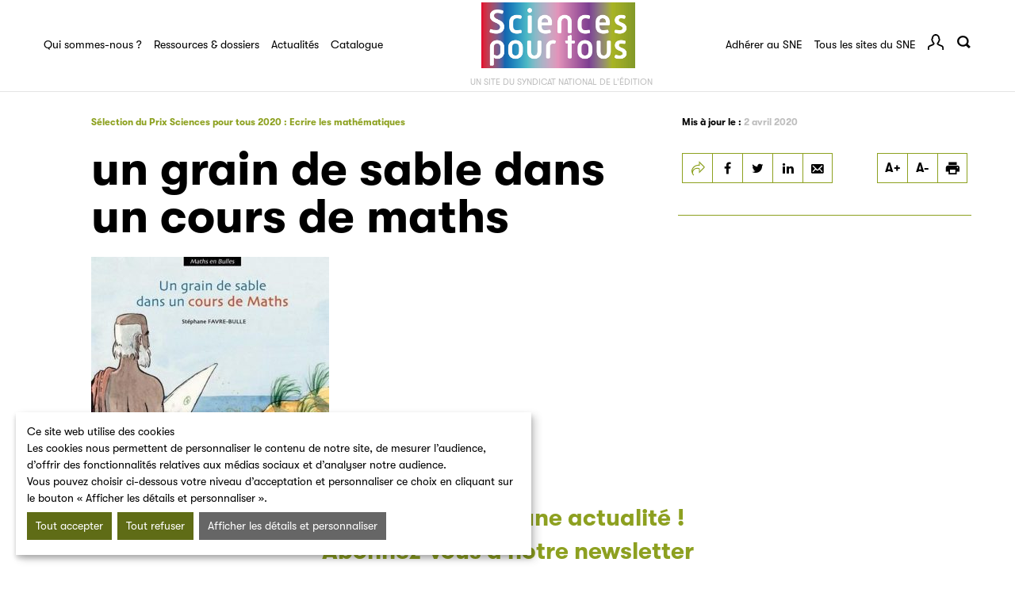

--- FILE ---
content_type: text/html; charset=UTF-8
request_url: https://www.sciencespourtous.org/les-bibliographies-thematiques/selection-du-prix-sciences-pour-tous-2020-ecrire-les-mathematiques/un-grain-de-sable-dans-un-cours-de-maths-4/
body_size: 22298
content:

<!doctype html>
<html lang="fr-FR">

    <head>
    <meta charset="utf-8">
    <meta http-equiv="x-ua-compatible" content="ie=edge">
    <meta name="viewport" content="width=device-width, initial-scale=1">

    <!-- Disable tap highlight on IE -->
    <meta name="msapplication-tap-highlight" content="no">

    <!-- Add to homescreen for Chrome on Android -->
    <meta name="mobile-web-app-capable" content="yes">
    <meta name="application-name" content="Editeur d'éducation - SNE">

    <!-- favicon -->
    <meta name="apple-mobile-web-app-capable" content="yes">
    <meta name="apple-mobile-web-app-status-bar-style" content="black">
    <meta name="apple-mobile-web-app-title" content="SNE">
    <link rel="apple-touch-icon" sizes="57x57"
          href="https://www.sciencespourtous.org/app/themes/sne-child-sciences-pour-tous/favicons/apple-icon-57x57.png">
    <link rel="apple-touch-icon" sizes="60x60"
          href="https://www.sciencespourtous.org/app/themes/sne-child-sciences-pour-tous/favicons/apple-icon-60x60.png">
    <link rel="apple-touch-icon" sizes="72x72"
          href="https://www.sciencespourtous.org/app/themes/sne-child-sciences-pour-tous/favicons/apple-icon-72x72.png">
    <link rel="apple-touch-icon" sizes="76x76"
          href="https://www.sciencespourtous.org/app/themes/sne-child-sciences-pour-tous/favicons/apple-icon-76x76.png">
    <link rel="apple-touch-icon" sizes="114x114"
          href="https://www.sciencespourtous.org/app/themes/sne-child-sciences-pour-tous/favicons/apple-icon-114x114.png">
    <link rel="apple-touch-icon" sizes="120x120"
          href="https://www.sciencespourtous.org/app/themes/sne-child-sciences-pour-tous/favicons/apple-icon-120x120.png">
    <link rel="apple-touch-icon" sizes="144x144"
          href="https://www.sciencespourtous.org/app/themes/sne-child-sciences-pour-tous/favicons/apple-icon-144x144.png">
    <link rel="apple-touch-icon" sizes="152x152"
          href="https://www.sciencespourtous.org/app/themes/sne-child-sciences-pour-tous/favicons/apple-icon-152x152.png">
    <link rel="apple-touch-icon" sizes="180x180"
          href="https://www.sciencespourtous.org/app/themes/sne-child-sciences-pour-tous/favicons/apple-icon-180x180.png">
    <link rel="icon" type="image/png" sizes="192x192"
          href="https://www.sciencespourtous.org/app/themes/sne-child-sciences-pour-tous/favicons/android-icon-192x192.png">
    <link rel="icon" type="image/png" sizes="32x32"
          href="https://www.sciencespourtous.org/app/themes/sne-child-sciences-pour-tous/favicons/favicon-32x32.png">
    <link rel="icon" type="image/png" sizes="96x96"
          href="https://www.sciencespourtous.org/app/themes/sne-child-sciences-pour-tous/favicons/favicon-96x96.png">
    <link rel="icon" type="image/png" sizes="16x16"
          href="https://www.sciencespourtous.org/app/themes/sne-child-sciences-pour-tous/favicons/favicon-16x16.png">
    <link rel="manifest" href="https://www.sciencespourtous.org/app/themes/sne-child-sciences-pour-tous/manifest.json">
    <link rel="mask-icon" href="https://www.sciencespourtous.org/app/themes/sne-child-sciences-pour-tous/favicons/safari-pinned-tab.svg"
          color="#00668a">
    <meta name="msapplication-TileColor" content="#00668a">
    <meta name="msapplication-TileImage"
          content="https://www.sciencespourtous.org/app/themes/sne/ms-icon-144x144.png">
    <meta name="theme-color" content="#ffffff">

        <script>
        if (typeof performance == 'undefined') {
            performance = false;
        }
    </script>
    <meta name='robots' content='index, follow, max-image-preview:large, max-snippet:-1, max-video-preview:-1' />
	<style>img:is([sizes="auto" i], [sizes^="auto," i]) { contain-intrinsic-size: 3000px 1500px }</style>
	
	<!-- This site is optimized with the Yoast SEO plugin v24.7 - https://yoast.com/wordpress/plugins/seo/ -->
	<title>un grain de sable dans un cours de maths - Sciences pour tous</title>
	<link rel="canonical" href="https://www.sciencespourtous.org/les-bibliographies-thematiques/selection-du-prix-sciences-pour-tous-2020-ecrire-les-mathematiques/un-grain-de-sable-dans-un-cours-de-maths-4/" />
	<meta property="og:locale" content="fr_FR" />
	<meta property="og:type" content="article" />
	<meta property="og:title" content="un grain de sable dans un cours de maths - Sciences pour tous" />
	<meta property="og:url" content="https://www.sciencespourtous.org/les-bibliographies-thematiques/selection-du-prix-sciences-pour-tous-2020-ecrire-les-mathematiques/un-grain-de-sable-dans-un-cours-de-maths-4/" />
	<meta property="og:site_name" content="Sciences pour tous" />
	<meta property="article:modified_time" content="2020-04-02T14:46:44+00:00" />
	<meta property="og:image" content="https://www.sciencespourtous.org/les-bibliographies-thematiques/selection-du-prix-sciences-pour-tous-2020-ecrire-les-mathematiques/un-grain-de-sable-dans-un-cours-de-maths-4" />
	<meta property="og:image:width" content="400" />
	<meta property="og:image:height" content="317" />
	<meta property="og:image:type" content="image/jpeg" />
	<meta name="twitter:card" content="summary_large_image" />
	<script type="application/ld+json" class="yoast-schema-graph">{"@context":"https://schema.org","@graph":[{"@type":"WebPage","@id":"https://www.sciencespourtous.org/les-bibliographies-thematiques/selection-du-prix-sciences-pour-tous-2020-ecrire-les-mathematiques/un-grain-de-sable-dans-un-cours-de-maths-4/","url":"https://www.sciencespourtous.org/les-bibliographies-thematiques/selection-du-prix-sciences-pour-tous-2020-ecrire-les-mathematiques/un-grain-de-sable-dans-un-cours-de-maths-4/","name":"un grain de sable dans un cours de maths - Sciences pour tous","isPartOf":{"@id":"https://www.sciencespourtous.org/#website"},"primaryImageOfPage":{"@id":"https://www.sciencespourtous.org/les-bibliographies-thematiques/selection-du-prix-sciences-pour-tous-2020-ecrire-les-mathematiques/un-grain-de-sable-dans-un-cours-de-maths-4/#primaryimage"},"image":{"@id":"https://www.sciencespourtous.org/les-bibliographies-thematiques/selection-du-prix-sciences-pour-tous-2020-ecrire-les-mathematiques/un-grain-de-sable-dans-un-cours-de-maths-4/#primaryimage"},"thumbnailUrl":"https://www.sciencespourtous.org/app/uploads/sites/3/2020/04/un-grain-de-sable-dans-un-cours-de-maths-3.jpg","datePublished":"2020-04-02T14:34:11+00:00","dateModified":"2020-04-02T14:46:44+00:00","breadcrumb":{"@id":"https://www.sciencespourtous.org/les-bibliographies-thematiques/selection-du-prix-sciences-pour-tous-2020-ecrire-les-mathematiques/un-grain-de-sable-dans-un-cours-de-maths-4/#breadcrumb"},"inLanguage":"fr-FR","potentialAction":[{"@type":"ReadAction","target":["https://www.sciencespourtous.org/les-bibliographies-thematiques/selection-du-prix-sciences-pour-tous-2020-ecrire-les-mathematiques/un-grain-de-sable-dans-un-cours-de-maths-4/"]}]},{"@type":"ImageObject","inLanguage":"fr-FR","@id":"https://www.sciencespourtous.org/les-bibliographies-thematiques/selection-du-prix-sciences-pour-tous-2020-ecrire-les-mathematiques/un-grain-de-sable-dans-un-cours-de-maths-4/#primaryimage","url":"https://www.sciencespourtous.org/app/uploads/sites/3/2020/04/un-grain-de-sable-dans-un-cours-de-maths-3.jpg","contentUrl":"https://www.sciencespourtous.org/app/uploads/sites/3/2020/04/un-grain-de-sable-dans-un-cours-de-maths-3.jpg","width":400,"height":317},{"@type":"BreadcrumbList","@id":"https://www.sciencespourtous.org/les-bibliographies-thematiques/selection-du-prix-sciences-pour-tous-2020-ecrire-les-mathematiques/un-grain-de-sable-dans-un-cours-de-maths-4/#breadcrumb","itemListElement":[{"@type":"ListItem","position":1,"name":"Home","item":"https://www.sciencespourtous.org/"},{"@type":"ListItem","position":2,"name":"Les bibliographies thématiques du groupe Sciences pour tous","item":"https://www.sciencespourtous.org/les-bibliographies-thematiques/"},{"@type":"ListItem","position":3,"name":"Sélection du Prix Sciences pour tous 2020 : Ecrire les mathématiques","item":"https://www.sciencespourtous.org/les-bibliographies-thematiques/selection-du-prix-sciences-pour-tous-2020-ecrire-les-mathematiques/"},{"@type":"ListItem","position":4,"name":"un grain de sable dans un cours de maths"}]},{"@type":"WebSite","@id":"https://www.sciencespourtous.org/#website","url":"https://www.sciencespourtous.org/","name":"Sciences pour tous","description":"Un site du syndicat national de l’édition","potentialAction":[{"@type":"SearchAction","target":{"@type":"EntryPoint","urlTemplate":"https://www.sciencespourtous.org/?s={search_term_string}"},"query-input":{"@type":"PropertyValueSpecification","valueRequired":true,"valueName":"search_term_string"}}],"inLanguage":"fr-FR"}]}</script>
	<!-- / Yoast SEO plugin. -->


<link rel='dns-prefetch' href='//polyfill.io' />
<link rel='dns-prefetch' href='//maps.google.com' />
<link rel='dns-prefetch' href='//www.youtube.com' />

<style id='wp-emoji-styles-inline-css' type='text/css'>

	img.wp-smiley, img.emoji {
		display: inline !important;
		border: none !important;
		box-shadow: none !important;
		height: 1em !important;
		width: 1em !important;
		margin: 0 0.07em !important;
		vertical-align: -0.1em !important;
		background: none !important;
		padding: 0 !important;
	}
</style>
<link rel='stylesheet' id='wp-block-library-css' href='https://www.sciencespourtous.org/wp/wp-includes/css/dist/block-library/style.min.css?ver=6.7.2' type='text/css' media='all' />
<style id='classic-theme-styles-inline-css' type='text/css'>
/*! This file is auto-generated */
.wp-block-button__link{color:#fff;background-color:#32373c;border-radius:9999px;box-shadow:none;text-decoration:none;padding:calc(.667em + 2px) calc(1.333em + 2px);font-size:1.125em}.wp-block-file__button{background:#32373c;color:#fff;text-decoration:none}
</style>
<style id='global-styles-inline-css' type='text/css'>
:root{--wp--preset--aspect-ratio--square: 1;--wp--preset--aspect-ratio--4-3: 4/3;--wp--preset--aspect-ratio--3-4: 3/4;--wp--preset--aspect-ratio--3-2: 3/2;--wp--preset--aspect-ratio--2-3: 2/3;--wp--preset--aspect-ratio--16-9: 16/9;--wp--preset--aspect-ratio--9-16: 9/16;--wp--preset--color--black: #000000;--wp--preset--color--cyan-bluish-gray: #abb8c3;--wp--preset--color--white: #ffffff;--wp--preset--color--pale-pink: #f78da7;--wp--preset--color--vivid-red: #cf2e2e;--wp--preset--color--luminous-vivid-orange: #ff6900;--wp--preset--color--luminous-vivid-amber: #fcb900;--wp--preset--color--light-green-cyan: #7bdcb5;--wp--preset--color--vivid-green-cyan: #00d084;--wp--preset--color--pale-cyan-blue: #8ed1fc;--wp--preset--color--vivid-cyan-blue: #0693e3;--wp--preset--color--vivid-purple: #9b51e0;--wp--preset--gradient--vivid-cyan-blue-to-vivid-purple: linear-gradient(135deg,rgba(6,147,227,1) 0%,rgb(155,81,224) 100%);--wp--preset--gradient--light-green-cyan-to-vivid-green-cyan: linear-gradient(135deg,rgb(122,220,180) 0%,rgb(0,208,130) 100%);--wp--preset--gradient--luminous-vivid-amber-to-luminous-vivid-orange: linear-gradient(135deg,rgba(252,185,0,1) 0%,rgba(255,105,0,1) 100%);--wp--preset--gradient--luminous-vivid-orange-to-vivid-red: linear-gradient(135deg,rgba(255,105,0,1) 0%,rgb(207,46,46) 100%);--wp--preset--gradient--very-light-gray-to-cyan-bluish-gray: linear-gradient(135deg,rgb(238,238,238) 0%,rgb(169,184,195) 100%);--wp--preset--gradient--cool-to-warm-spectrum: linear-gradient(135deg,rgb(74,234,220) 0%,rgb(151,120,209) 20%,rgb(207,42,186) 40%,rgb(238,44,130) 60%,rgb(251,105,98) 80%,rgb(254,248,76) 100%);--wp--preset--gradient--blush-light-purple: linear-gradient(135deg,rgb(255,206,236) 0%,rgb(152,150,240) 100%);--wp--preset--gradient--blush-bordeaux: linear-gradient(135deg,rgb(254,205,165) 0%,rgb(254,45,45) 50%,rgb(107,0,62) 100%);--wp--preset--gradient--luminous-dusk: linear-gradient(135deg,rgb(255,203,112) 0%,rgb(199,81,192) 50%,rgb(65,88,208) 100%);--wp--preset--gradient--pale-ocean: linear-gradient(135deg,rgb(255,245,203) 0%,rgb(182,227,212) 50%,rgb(51,167,181) 100%);--wp--preset--gradient--electric-grass: linear-gradient(135deg,rgb(202,248,128) 0%,rgb(113,206,126) 100%);--wp--preset--gradient--midnight: linear-gradient(135deg,rgb(2,3,129) 0%,rgb(40,116,252) 100%);--wp--preset--font-size--small: 13px;--wp--preset--font-size--medium: 20px;--wp--preset--font-size--large: 36px;--wp--preset--font-size--x-large: 42px;--wp--preset--spacing--20: 0.44rem;--wp--preset--spacing--30: 0.67rem;--wp--preset--spacing--40: 1rem;--wp--preset--spacing--50: 1.5rem;--wp--preset--spacing--60: 2.25rem;--wp--preset--spacing--70: 3.38rem;--wp--preset--spacing--80: 5.06rem;--wp--preset--shadow--natural: 6px 6px 9px rgba(0, 0, 0, 0.2);--wp--preset--shadow--deep: 12px 12px 50px rgba(0, 0, 0, 0.4);--wp--preset--shadow--sharp: 6px 6px 0px rgba(0, 0, 0, 0.2);--wp--preset--shadow--outlined: 6px 6px 0px -3px rgba(255, 255, 255, 1), 6px 6px rgba(0, 0, 0, 1);--wp--preset--shadow--crisp: 6px 6px 0px rgba(0, 0, 0, 1);}:where(.is-layout-flex){gap: 0.5em;}:where(.is-layout-grid){gap: 0.5em;}body .is-layout-flex{display: flex;}.is-layout-flex{flex-wrap: wrap;align-items: center;}.is-layout-flex > :is(*, div){margin: 0;}body .is-layout-grid{display: grid;}.is-layout-grid > :is(*, div){margin: 0;}:where(.wp-block-columns.is-layout-flex){gap: 2em;}:where(.wp-block-columns.is-layout-grid){gap: 2em;}:where(.wp-block-post-template.is-layout-flex){gap: 1.25em;}:where(.wp-block-post-template.is-layout-grid){gap: 1.25em;}.has-black-color{color: var(--wp--preset--color--black) !important;}.has-cyan-bluish-gray-color{color: var(--wp--preset--color--cyan-bluish-gray) !important;}.has-white-color{color: var(--wp--preset--color--white) !important;}.has-pale-pink-color{color: var(--wp--preset--color--pale-pink) !important;}.has-vivid-red-color{color: var(--wp--preset--color--vivid-red) !important;}.has-luminous-vivid-orange-color{color: var(--wp--preset--color--luminous-vivid-orange) !important;}.has-luminous-vivid-amber-color{color: var(--wp--preset--color--luminous-vivid-amber) !important;}.has-light-green-cyan-color{color: var(--wp--preset--color--light-green-cyan) !important;}.has-vivid-green-cyan-color{color: var(--wp--preset--color--vivid-green-cyan) !important;}.has-pale-cyan-blue-color{color: var(--wp--preset--color--pale-cyan-blue) !important;}.has-vivid-cyan-blue-color{color: var(--wp--preset--color--vivid-cyan-blue) !important;}.has-vivid-purple-color{color: var(--wp--preset--color--vivid-purple) !important;}.has-black-background-color{background-color: var(--wp--preset--color--black) !important;}.has-cyan-bluish-gray-background-color{background-color: var(--wp--preset--color--cyan-bluish-gray) !important;}.has-white-background-color{background-color: var(--wp--preset--color--white) !important;}.has-pale-pink-background-color{background-color: var(--wp--preset--color--pale-pink) !important;}.has-vivid-red-background-color{background-color: var(--wp--preset--color--vivid-red) !important;}.has-luminous-vivid-orange-background-color{background-color: var(--wp--preset--color--luminous-vivid-orange) !important;}.has-luminous-vivid-amber-background-color{background-color: var(--wp--preset--color--luminous-vivid-amber) !important;}.has-light-green-cyan-background-color{background-color: var(--wp--preset--color--light-green-cyan) !important;}.has-vivid-green-cyan-background-color{background-color: var(--wp--preset--color--vivid-green-cyan) !important;}.has-pale-cyan-blue-background-color{background-color: var(--wp--preset--color--pale-cyan-blue) !important;}.has-vivid-cyan-blue-background-color{background-color: var(--wp--preset--color--vivid-cyan-blue) !important;}.has-vivid-purple-background-color{background-color: var(--wp--preset--color--vivid-purple) !important;}.has-black-border-color{border-color: var(--wp--preset--color--black) !important;}.has-cyan-bluish-gray-border-color{border-color: var(--wp--preset--color--cyan-bluish-gray) !important;}.has-white-border-color{border-color: var(--wp--preset--color--white) !important;}.has-pale-pink-border-color{border-color: var(--wp--preset--color--pale-pink) !important;}.has-vivid-red-border-color{border-color: var(--wp--preset--color--vivid-red) !important;}.has-luminous-vivid-orange-border-color{border-color: var(--wp--preset--color--luminous-vivid-orange) !important;}.has-luminous-vivid-amber-border-color{border-color: var(--wp--preset--color--luminous-vivid-amber) !important;}.has-light-green-cyan-border-color{border-color: var(--wp--preset--color--light-green-cyan) !important;}.has-vivid-green-cyan-border-color{border-color: var(--wp--preset--color--vivid-green-cyan) !important;}.has-pale-cyan-blue-border-color{border-color: var(--wp--preset--color--pale-cyan-blue) !important;}.has-vivid-cyan-blue-border-color{border-color: var(--wp--preset--color--vivid-cyan-blue) !important;}.has-vivid-purple-border-color{border-color: var(--wp--preset--color--vivid-purple) !important;}.has-vivid-cyan-blue-to-vivid-purple-gradient-background{background: var(--wp--preset--gradient--vivid-cyan-blue-to-vivid-purple) !important;}.has-light-green-cyan-to-vivid-green-cyan-gradient-background{background: var(--wp--preset--gradient--light-green-cyan-to-vivid-green-cyan) !important;}.has-luminous-vivid-amber-to-luminous-vivid-orange-gradient-background{background: var(--wp--preset--gradient--luminous-vivid-amber-to-luminous-vivid-orange) !important;}.has-luminous-vivid-orange-to-vivid-red-gradient-background{background: var(--wp--preset--gradient--luminous-vivid-orange-to-vivid-red) !important;}.has-very-light-gray-to-cyan-bluish-gray-gradient-background{background: var(--wp--preset--gradient--very-light-gray-to-cyan-bluish-gray) !important;}.has-cool-to-warm-spectrum-gradient-background{background: var(--wp--preset--gradient--cool-to-warm-spectrum) !important;}.has-blush-light-purple-gradient-background{background: var(--wp--preset--gradient--blush-light-purple) !important;}.has-blush-bordeaux-gradient-background{background: var(--wp--preset--gradient--blush-bordeaux) !important;}.has-luminous-dusk-gradient-background{background: var(--wp--preset--gradient--luminous-dusk) !important;}.has-pale-ocean-gradient-background{background: var(--wp--preset--gradient--pale-ocean) !important;}.has-electric-grass-gradient-background{background: var(--wp--preset--gradient--electric-grass) !important;}.has-midnight-gradient-background{background: var(--wp--preset--gradient--midnight) !important;}.has-small-font-size{font-size: var(--wp--preset--font-size--small) !important;}.has-medium-font-size{font-size: var(--wp--preset--font-size--medium) !important;}.has-large-font-size{font-size: var(--wp--preset--font-size--large) !important;}.has-x-large-font-size{font-size: var(--wp--preset--font-size--x-large) !important;}
:where(.wp-block-post-template.is-layout-flex){gap: 1.25em;}:where(.wp-block-post-template.is-layout-grid){gap: 1.25em;}
:where(.wp-block-columns.is-layout-flex){gap: 2em;}:where(.wp-block-columns.is-layout-grid){gap: 2em;}
:root :where(.wp-block-pullquote){font-size: 1.5em;line-height: 1.6;}
</style>
<link rel='stylesheet' id='orejime_style-css' href='https://www.sciencespourtous.org/app/plugins/orejime-plugin/dist/orejime.css' type='text/css' media='all' />
<link rel='stylesheet' id='parent-style-css' href='https://www.sciencespourtous.org/app/themes/sne-child-sciences-pour-tous/style.css?ver=6.7.2' type='text/css' media='all' />
<link rel='stylesheet' id='vendor/css-css' href='https://www.sciencespourtous.org/app/themes/sne/public/css/vendor-8eda10e01d.css' type='text/css' media='all' />
<link rel='stylesheet' id='sne-print/css-css' href='https://www.sciencespourtous.org/app/themes/sne/public/css/print-ef403a278d.css' type='text/css' media='print' />
<link rel='stylesheet' id='sne-child/css-css' href='https://www.sciencespourtous.org/app/themes/sne-child-sciences-pour-tous/public/css/app-ee9abaa87f.css' type='text/css' media='screen' />
<link rel='stylesheet' id='vendor-child/css-css' href='https://www.sciencespourtous.org/app/themes/sne-child-sciences-pour-tous/public/css/vendor-c1309ee5e5.css' type='text/css' media='screen' />
<script type="text/javascript" src="https://www.sciencespourtous.org/app/themes/sne/public/js/vendor-1d2ba6fb2c.js?ver=1" id="jquery-js"></script>
<script type="text/javascript" src="https://polyfill.io/v3/polyfill.min.js?flags=gated" id="polyfill-io-js"></script>
<script type="text/javascript" src="https://www.sciencespourtous.org/app/plugins/orejime-plugin/dist/orejime.js" id="orejime_scripts-js"></script>
<script type="text/javascript" src="https://maps.google.com/maps/api/js?key=AIzaSyDg9Xv98GYRUmIxzBLLCjmVsC3w7Gh8nVo&amp;ver=6.7.2" id="googleapis-js"></script>
<script type="text/javascript" id="sne/js-js-extra">
/* <![CDATA[ */
var frontendajax = {"ajaxurl":"https:\/\/www.sciencespourtous.org\/wp\/wp-admin\/admin-ajax.php"};
var sneData = {"ajax":"https:\/\/www.sciencespourtous.org\/wp\/wp-admin\/admin-ajax.php","nonce":"1619b46e5e","environnement":"production"};
/* ]]> */
</script>
<script type="text/javascript" src="https://www.sciencespourtous.org/app/themes/sne/public/js/app-164df3d5ea.js" id="sne/js-js"></script>
<meta name="generator" content="WordPress 6.7.2" />
<link rel='shortlink' href='https://www.sciencespourtous.org/?p=1980' />
<link rel="alternate" title="oEmbed (JSON)" type="application/json+oembed" href="https://www.sciencespourtous.org/wp-json/oembed/1.0/embed?url=https%3A%2F%2Fwww.sciencespourtous.org%2Fles-bibliographies-thematiques%2Fselection-du-prix-sciences-pour-tous-2020-ecrire-les-mathematiques%2Fun-grain-de-sable-dans-un-cours-de-maths-4%2F" />
<link rel="alternate" title="oEmbed (XML)" type="text/xml+oembed" href="https://www.sciencespourtous.org/wp-json/oembed/1.0/embed?url=https%3A%2F%2Fwww.sciencespourtous.org%2Fles-bibliographies-thematiques%2Fselection-du-prix-sciences-pour-tous-2020-ecrire-les-mathematiques%2Fun-grain-de-sable-dans-un-cours-de-maths-4%2F&#038;format=xml" />

<script type="text/javascript">var _rollbarConfig = {"accessToken":"942b3fe8bd034e8c87cd7db351e2bcc5","captureUncaught":true,"payload":{"environment":"production: sciences-pour-tous"}};!function(r){function o(n){if(e[n])return e[n].exports;var t=e[n]={exports:{},id:n,loaded:!1};return r[n].call(t.exports,t,t.exports,o),t.loaded=!0,t.exports}var e={};return o.m=r,o.c=e,o.p="",o(0)}([function(r,o,e){"use strict";var n=e(1),t=e(4);_rollbarConfig=_rollbarConfig||{},_rollbarConfig.rollbarJsUrl=_rollbarConfig.rollbarJsUrl||"https://cdnjs.cloudflare.com/ajax/libs/rollbar.js/2.6.1/rollbar.min.js",_rollbarConfig.async=void 0===_rollbarConfig.async||_rollbarConfig.async;var a=n.setupShim(window,_rollbarConfig),l=t(_rollbarConfig);window.rollbar=n.Rollbar,a.loadFull(window,document,!_rollbarConfig.async,_rollbarConfig,l)},function(r,o,e){"use strict";function n(r){return function(){try{return r.apply(this,arguments)}catch(r){try{console.error("[Rollbar]: Internal error",r)}catch(r){}}}}function t(r,o){this.options=r,this._rollbarOldOnError=null;var e=s++;this.shimId=function(){return e},"undefined"!=typeof window&&window._rollbarShims&&(window._rollbarShims[e]={handler:o,messages:[]})}function a(r,o){if(r){var e=o.globalAlias||"Rollbar";if("object"==typeof r[e])return r[e];r._rollbarShims={},r._rollbarWrappedError=null;var t=new p(o);return n(function(){o.captureUncaught&&(t._rollbarOldOnError=r.onerror,i.captureUncaughtExceptions(r,t,!0),i.wrapGlobals(r,t,!0)),o.captureUnhandledRejections&&i.captureUnhandledRejections(r,t,!0);var n=o.autoInstrument;return o.enabled!==!1&&(void 0===n||n===!0||"object"==typeof n&&n.network)&&r.addEventListener&&(r.addEventListener("load",t.captureLoad.bind(t)),r.addEventListener("DOMContentLoaded",t.captureDomContentLoaded.bind(t))),r[e]=t,t})()}}function l(r){return n(function(){var o=this,e=Array.prototype.slice.call(arguments,0),n={shim:o,method:r,args:e,ts:new Date};window._rollbarShims[this.shimId()].messages.push(n)})}var i=e(2),s=0,d=e(3),c=function(r,o){return new t(r,o)},p=function(r){return new d(c,r)};t.prototype.loadFull=function(r,o,e,t,a){var l=function(){var o;if(void 0===r._rollbarDidLoad){o=new Error("rollbar.js did not load");for(var e,n,t,l,i=0;e=r._rollbarShims[i++];)for(e=e.messages||[];n=e.shift();)for(t=n.args||[],i=0;i<t.length;++i)if(l=t[i],"function"==typeof l){l(o);break}}"function"==typeof a&&a(o)},i=!1,s=o.createElement("script"),d=o.getElementsByTagName("script")[0],c=d.parentNode;s.crossOrigin="",s.src=t.rollbarJsUrl,e||(s.async=!0),s.onload=s.onreadystatechange=n(function(){if(!(i||this.readyState&&"loaded"!==this.readyState&&"complete"!==this.readyState)){s.onload=s.onreadystatechange=null;try{c.removeChild(s)}catch(r){}i=!0,l()}}),c.insertBefore(s,d)},t.prototype.wrap=function(r,o,e){try{var n;if(n="function"==typeof o?o:function(){return o||{}},"function"!=typeof r)return r;if(r._isWrap)return r;if(!r._rollbar_wrapped&&(r._rollbar_wrapped=function(){e&&"function"==typeof e&&e.apply(this,arguments);try{return r.apply(this,arguments)}catch(e){var o=e;throw o&&("string"==typeof o&&(o=new String(o)),o._rollbarContext=n()||{},o._rollbarContext._wrappedSource=r.toString(),window._rollbarWrappedError=o),o}},r._rollbar_wrapped._isWrap=!0,r.hasOwnProperty))for(var t in r)r.hasOwnProperty(t)&&(r._rollbar_wrapped[t]=r[t]);return r._rollbar_wrapped}catch(o){return r}};for(var u="log,debug,info,warn,warning,error,critical,global,configure,handleUncaughtException,handleUnhandledRejection,captureEvent,captureDomContentLoaded,captureLoad".split(","),f=0;f<u.length;++f)t.prototype[u[f]]=l(u[f]);r.exports={setupShim:a,Rollbar:p}},function(r,o){"use strict";function e(r,o,e){if(r){var t;if("function"==typeof o._rollbarOldOnError)t=o._rollbarOldOnError;else if(r.onerror){for(t=r.onerror;t._rollbarOldOnError;)t=t._rollbarOldOnError;o._rollbarOldOnError=t}var a=function(){var e=Array.prototype.slice.call(arguments,0);n(r,o,t,e)};e&&(a._rollbarOldOnError=t),r.onerror=a}}function n(r,o,e,n){r._rollbarWrappedError&&(n[4]||(n[4]=r._rollbarWrappedError),n[5]||(n[5]=r._rollbarWrappedError._rollbarContext),r._rollbarWrappedError=null),o.handleUncaughtException.apply(o,n),e&&e.apply(r,n)}function t(r,o,e){if(r){"function"==typeof r._rollbarURH&&r._rollbarURH.belongsToShim&&r.removeEventListener("unhandledrejection",r._rollbarURH);var n=function(r){var e,n,t;try{e=r.reason}catch(r){e=void 0}try{n=r.promise}catch(r){n="[unhandledrejection] error getting `promise` from event"}try{t=r.detail,!e&&t&&(e=t.reason,n=t.promise)}catch(r){}e||(e="[unhandledrejection] error getting `reason` from event"),o&&o.handleUnhandledRejection&&o.handleUnhandledRejection(e,n)};n.belongsToShim=e,r._rollbarURH=n,r.addEventListener("unhandledrejection",n)}}function a(r,o,e){if(r){var n,t,a="EventTarget,Window,Node,ApplicationCache,AudioTrackList,ChannelMergerNode,CryptoOperation,EventSource,FileReader,HTMLUnknownElement,IDBDatabase,IDBRequest,IDBTransaction,KeyOperation,MediaController,MessagePort,ModalWindow,Notification,SVGElementInstance,Screen,TextTrack,TextTrackCue,TextTrackList,WebSocket,WebSocketWorker,Worker,XMLHttpRequest,XMLHttpRequestEventTarget,XMLHttpRequestUpload".split(",");for(n=0;n<a.length;++n)t=a[n],r[t]&&r[t].prototype&&l(o,r[t].prototype,e)}}function l(r,o,e){if(o.hasOwnProperty&&o.hasOwnProperty("addEventListener")){for(var n=o.addEventListener;n._rollbarOldAdd&&n.belongsToShim;)n=n._rollbarOldAdd;var t=function(o,e,t){n.call(this,o,r.wrap(e),t)};t._rollbarOldAdd=n,t.belongsToShim=e,o.addEventListener=t;for(var a=o.removeEventListener;a._rollbarOldRemove&&a.belongsToShim;)a=a._rollbarOldRemove;var l=function(r,o,e){a.call(this,r,o&&o._rollbar_wrapped||o,e)};l._rollbarOldRemove=a,l.belongsToShim=e,o.removeEventListener=l}}r.exports={captureUncaughtExceptions:e,captureUnhandledRejections:t,wrapGlobals:a}},function(r,o){"use strict";function e(r,o){this.impl=r(o,this),this.options=o,n(e.prototype)}function n(r){for(var o=function(r){return function(){var o=Array.prototype.slice.call(arguments,0);if(this.impl[r])return this.impl[r].apply(this.impl,o)}},e="log,debug,info,warn,warning,error,critical,global,configure,handleUncaughtException,handleUnhandledRejection,_createItem,wrap,loadFull,shimId,captureEvent,captureDomContentLoaded,captureLoad".split(","),n=0;n<e.length;n++)r[e[n]]=o(e[n])}e.prototype._swapAndProcessMessages=function(r,o){this.impl=r(this.options);for(var e,n,t;e=o.shift();)n=e.method,t=e.args,this[n]&&"function"==typeof this[n]&&("captureDomContentLoaded"===n||"captureLoad"===n?this[n].apply(this,[t[0],e.ts]):this[n].apply(this,t));return this},r.exports=e},function(r,o){"use strict";r.exports=function(r){return function(o){if(!o&&!window._rollbarInitialized){r=r||{};for(var e,n,t=r.globalAlias||"Rollbar",a=window.rollbar,l=function(r){return new a(r)},i=0;e=window._rollbarShims[i++];)n||(n=e.handler),e.handler._swapAndProcessMessages(l,e.messages);window[t]=n,window._rollbarInitialized=!0}}}}]);;</script><style type="text/css">.recentcomments a{display:inline !important;padding:0 !important;margin:0 !important;}</style><!-- Start of HubSpot Embed Code -->
  <script type="text/javascript" id="hs-script-loader" async defer src="//js-eu1.hs-scripts.com/139842913.js"></script>
  <!-- End of HubSpot Embed Code --></head>

  <body class="attachment attachment-template-default attachmentid-1980 attachment-jpeg un-grain-de-sable-dans-un-cours-de-maths-4 sidebar-primary">

    <header class="header-main noprint site-sectoriel">
    <h1>Syndicat national de l'édition</h1>
    <div class="header-main-top">
        <div class="container">
            <a href="#" title="Menu" class="menu-mobile-expand"><span class="glyphicon glyphicon-menu-hamburger" aria-hidden="true"></span></a>
            <div class="header-main-mobile" aria-hidden="true">
                <div class="header-main-mobile-inner">
                    <div class="level main-level">
                        <div class="nav-main" data-behavior="menuMain">
                            <ul>
                                <li class="subnav-editeur"><a href="#" title="Qui sommes-nous ?">Qui sommes-nous ?</a></li>
                                <li class="subnav-enjeux"><a href="#" title="Ressources & dossiers">Ressources & dossiers</a></li>
                                <li><a href="/actualites/" title="Actualités">Actualités</a></li>
                                <li><a href="/catalogue/" title="Catalogue">Catalogue</a></li>
                            </ul>
                        </div>

                        <div class="nav-main ">
                            <ul>
                                                                <li class="adherer-au-sne"><a
                                            href="https://www.sne.fr/le-sne/adherer-au-sne/" title="Adhérer">Adhérer
                                        au SNE</a></li>
                                                                <li><a title="Tous les sites du SNE" data-behavior="PopinOpener" tabindex="0"
                                       data-selector-popin="#popin-tous-les-sites">Tous les sites du SNE</a></li>
                            </ul>

                            <ul class="lang">
                                <li>Fr</li>
                                <li><a href="/sne-international/" title="">En</a></li>
                            </ul>
                        </div>
                    </div>
                    <div class="level sub-level subnav-editeur">
                        <div class="nav-main">
                                                        <p><a href="#" title="Sciences pour tous" class="mobile-menu-back"><span
                                            class="glyphicon glyphicon-menu-left"></span>Sciences pour tous                                </a></p>
                            <ul class="all">
                                <li><a href="https://www.sciencespourtous.org/qui-sommes-nous/" title="Qui sommes-nous ?">Qui sommes-nous ?</a></li><li><a href="https://www.sciencespourtous.org/sciences-pour-tous-en-action/" title="Sciences pour tous en actions !">Sciences pour tous en actions !</a></li><li><a href="https://www.sciencespourtous.org/prix-du-livre-sciences-pour-tous/" title="Le Prix du livre Sciences pour tous">Le Prix du livre Sciences pour tous</a></li><li><a href="https://www.sciencespourtous.org/comment-le-catalogue-du-site-est-il-alimente/" title="Comment le catalogue du site est-il alimenté ?">Comment le catalogue du site est-il alimenté ?</a></li><li><a href="https://www.sciencespourtous.org/un-label-pour-identifier-les-livres-scientifiques/" title="Un label pour identifier les livres scientifiques">Un label pour identifier les livres scientifiques</a></li><li><a href="https://www.sciencespourtous.org/annuaire-des-editeurs-du-groupe-sciences/" title="Annuaire des adhérents">Annuaire des adhérents</a></li><li><a href="https://www.sciencespourtous.org/partenaires/" title="Partenaires">Partenaires</a></li>                            </ul>
                            <ul class="und">
                                                            </ul>
                        </div>
                    </div>

                    <div class="level sub-level subnav-enjeux">
                        <div class="nav-main">
                                                        <p><a href="#" title="Ressources & dossiers" class="mobile-menu-back"><span
                                            class="glyphicon glyphicon-menu-left"></span>Ressources & dossiers                                </a></p>
                            <ul class="all">
                                <li><a href="https://www.sciencespourtous.org/le-b-a-ba-de-ledition-scientifique/" title="Le B-A-BA de l’édition scientifique">Le B-A-BA de l’édition scientifique</a></li><li><a href="https://www.sciencespourtous.org/les-bibliographies-thematiques/" title="Les bibliographies thématiques du groupe Sciences pour tous">Les bibliographies thématiques du groupe Sciences pour tous</a></li><li><a href="https://www.sciencespourtous.org/qui-a-peur-des-sciences/" title="Entretien avec Sophie Bancquart : Qui a peur des sciences ?">Entretien avec Sophie Bancquart : Qui a peur des sciences ?</a></li><li><a href="https://www.sciencespourtous.org/on-a-aime-ce-livre-une-serie-audiovisuelle-duniverscience/" title="« On a aimé ce livre » : une série audiovisuelle d’Universcience">« On a aimé ce livre » : une série audiovisuelle d’Universcience</a></li>                            </ul>
                            <ul class="und">
                                <li><a href="https://www.sciencespourtous.org/ressources-documentaires/" title="Ressources documentaires">Ressources documentaires</a></li><li><a href="https://www.sciencespourtous.org/qui-sommes-nous/faq/" title="F.A.Q.">F.A.Q.</a></li>                            </ul>
                        </div>
                    </div>
                </div>
            </div>
            <div class="row">
                <div class="col col-lg-5">
                    <nav class="nav-main menu-main" data-behavior="menuMain">
                        <h2>Menu principal</h2>
                        <ul>
                            <li class="menu-editeur subnav-editeur"><a href="#" title="Qui sommes-nous ?">Qui sommes-nous ?</a></li>
                            <li class="subnav-enjeux"><a href="#" title="Ressources & dossiers">Ressources & dossiers</a></li>
                            <li><a href="/actualites/" title="Actualités">Actualités</a></li>
                            <li><a href="/catalogue/" title="Catalogue">Catalogue</a></li>
                        </ul>
                    </nav>
                </div>
                <div class="col main-logo-wrapper">
                    <a href="https://www.sciencespourtous.org" title="Science pour tous">
                        <img src="https://www.sciencespourtous.org/app/themes/sne-child-sciences-pour-tous/public/images/logo.jpg" alt="Science pour tous">
                    </a>
                    <a href="https://www.sne.fr" title="">
                        <p class="sub-title">Un site du syndicat national de l’édition</p>
                    </a>
                </div>
                <div class="col">
                    <nav class="nav-main nav-right ">
                        <h2>Menu secondaire</h2>
                        <ul class="menu-all">
                                                        <li class="adherer-au-sne"><a
                                        href="https://www.sne.fr/le-sne/adherer-au-sne/" title="">Adhérer
                                    au SNE</a></li>
                                                        <li><a title="" data-behavior="PopinOpener" tabindex="0"
                                   data-selector-popin="#popin-tous-les-sites">Tous les sites du SNE</a></li>
                        </ul>

                        <!-- <ul class="menu-lang">
                            <li class="fr"><a href="">Fr</a></li>
                            <li class="en"><a href="/sne-international/" title="">En</a></li>
                        </ul> -->
                        <ul class="menu-extras" data-behavior="Account">
                                                            <li class="menu-account logged-out">
                                    <a data-behavior="PopinOpener" tabindex="0"
                                       data-selector-popin="#popin-connexion" title="Se connecter">Compte</a>
                                </li>
                                                        <li class="menu-search"><a title="" data-behavior="PopinOpener" tabindex="0"
                                                       data-selector-popin="#popin-rechercher">Recherche</a></li>
                        </ul>
                    </nav>
                </div>
            </div>
        </div>
    </div>
    <div class="header-main-bottom">
        <nav class="nav-sub subnav-editeur">
            <div class="container">
                <div class="row">
                                        <div class="col-4">
                        <h2>Sciences pour tous</h2>
                        <div class="content-editor">
                            <p>Tout savoir sur le groupe Sciences pour tous</p>
                        </div>
                    </div>
                    <div class="col-5">
                        <ul class="all">
                            <li><a href="https://www.sciencespourtous.org/qui-sommes-nous/" title="Qui sommes-nous ?">Qui sommes-nous ?</a></li><li><a href="https://www.sciencespourtous.org/sciences-pour-tous-en-action/" title="Sciences pour tous en actions !">Sciences pour tous en actions !</a></li><li><a href="https://www.sciencespourtous.org/prix-du-livre-sciences-pour-tous/" title="Le Prix du livre Sciences pour tous">Le Prix du livre Sciences pour tous</a></li><li><a href="https://www.sciencespourtous.org/comment-le-catalogue-du-site-est-il-alimente/" title="Comment le catalogue du site est-il alimenté ?">Comment le catalogue du site est-il alimenté ?</a></li><li><a href="https://www.sciencespourtous.org/un-label-pour-identifier-les-livres-scientifiques/" title="Un label pour identifier les livres scientifiques">Un label pour identifier les livres scientifiques</a></li><li><a href="https://www.sciencespourtous.org/annuaire-des-editeurs-du-groupe-sciences/" title="Annuaire des adhérents">Annuaire des adhérents</a></li><li><a href="https://www.sciencespourtous.org/partenaires/" title="Partenaires">Partenaires</a></li>                        </ul>
                    </div>
                    <div class="col-3">
                        <ul class="und">
                                                    </ul>
                    </div>
                </div>
            </div>
        </nav>

        <nav class="nav-sub subnav-enjeux">
            <div class="container">
                <div class="row">
                                        <div class="col-4">
                        <h2>Ressources & dossiers</h2>
                        <div class="content-editor">
                            <p>Ensemble des actions et domaines d'expertise du groupe Sciences pour tous</p>
                        </div>
                    </div>
                    <div class="col-5">
                        <ul class="all">
                            <li><a href="https://www.sciencespourtous.org/le-b-a-ba-de-ledition-scientifique/" title="Le B-A-BA de l’édition scientifique">Le B-A-BA de l’édition scientifique</a></li><li><a href="https://www.sciencespourtous.org/les-bibliographies-thematiques/" title="Les bibliographies thématiques du groupe Sciences pour tous">Les bibliographies thématiques du groupe Sciences pour tous</a></li><li><a href="https://www.sciencespourtous.org/qui-a-peur-des-sciences/" title="Entretien avec Sophie Bancquart : Qui a peur des sciences ?">Entretien avec Sophie Bancquart : Qui a peur des sciences ?</a></li><li><a href="https://www.sciencespourtous.org/on-a-aime-ce-livre-une-serie-audiovisuelle-duniverscience/" title="« On a aimé ce livre » : une série audiovisuelle d’Universcience">« On a aimé ce livre » : une série audiovisuelle d’Universcience</a></li>                        </ul>
                    </div>
                    <div class="col-3">
                        <ul class="und">
                            <li><a href="https://www.sciencespourtous.org/ressources-documentaires/" title="Ressources documentaires">Ressources documentaires</a></li><li><a href="https://www.sciencespourtous.org/qui-sommes-nous/faq/" title="F.A.Q.">F.A.Q.</a></li>                        </ul>
                    </div>
                </div>
            </div>
        </nav>
    </div>
</header>

    <div class="main-container" role="document">

      <div class="main-wrapper font-size-base">
            <main class="main" data-behavior="contentSidebar">
    <div class="container default-page-wrapper">
        <div class="row">
            <div class="col-12 col-lg-8">
                <!-- Contenu texte -->
                <article class="editor-content main-content-inner">
                    <div class="etiquette-container">
                        <p class="categorie">
                                <a href="https://www.sciencespourtous.org/les-bibliographies-thematiques/selection-du-prix-sciences-pour-tous-2020-ecrire-les-mathematiques/" >
        Sélection du Prix Sciences pour tous 2020 : Ecrire les mathématiques    </a>
                        </p>
                    </div>
                    <h1>un grain de sable dans un cours de maths</h1>
                    <div class="content">
                        <p class="attachment"><a href='https://www.sne.fr/app/uploads/sites/3/2020/04/un-grain-de-sable-dans-un-cours-de-maths-3.jpg' rel="external nofollow" onclick="this.target=&#039;_blank&#039;;"><img fetchpriority="high" decoding="async" width="300" height="238" src="https://www.sciencespourtous.org/app/uploads/sites/3/2020/04/un-grain-de-sable-dans-un-cours-de-maths-3-300x238.jpg" class="attachment-medium size-medium" alt="" srcset="https://www.sciencespourtous.org/app/uploads/sites/3/2020/04/un-grain-de-sable-dans-un-cours-de-maths-3-300x238.jpg 300w, https://www.sciencespourtous.org/app/uploads/sites/3/2020/04/un-grain-de-sable-dans-un-cours-de-maths-3-76x60.jpg 76w, https://www.sciencespourtous.org/app/uploads/sites/3/2020/04/un-grain-de-sable-dans-un-cours-de-maths-3.jpg 400w" sizes="(max-width: 300px) 100vw, 300px" /></a></p>
                                            </div>
                </article>
            </div>
            <div class="col-12 col-lg-4 noprint">
                <!-- Sidebar -->
                <aside class="sidebar">
    
    <div class="sidebar-item">
        <aside>
    <h2>Informations</h2>
            <p class="info"><span>Mis à jour le :</span> 2 avril 2020</p>
            <div class="info hashtags">
                                                                                                                    </div> 
    <div class="info">
        <div class="social-share__wrapper noprint" data-behavior="socialShare" data-id="1980" data-ouvrage="">
    <div class="social-share__inner">
        <span class="btn-share" aria-hidden="true"></span>
        <a id="sharer_facebook" class="sharer button sharer_facebook" data-sharer="facebook" data-width="800" data-height="600" data-title="un grain de sable dans un cours de maths" data-url="https://www.sciencespourtous.org/les-bibliographies-thematiques/selection-du-prix-sciences-pour-tous-2020-ecrire-les-mathematiques/un-grain-de-sable-dans-un-cours-de-maths-4" tabindex="0">
            <span class="shareDescription">Partager un grain de sable dans un cours de maths</span>
            <span><i class="fa fa-facebook" aria-hidden="true"></i></span>
        </a>
        <a class="sharer button" data-sharer="twitter" data-via="SNEedition" data-width="800" data-height="600" data-title="un grain de sable dans un cours de maths" data-url="https://www.sciencespourtous.org/les-bibliographies-thematiques/selection-du-prix-sciences-pour-tous-2020-ecrire-les-mathematiques/un-grain-de-sable-dans-un-cours-de-maths-4"  tabindex="0">
            <span class="shareDescription">Partager un grain de sable dans un cours de maths</span>
            <span><i class="fa fa-twitter" aria-hidden="true"></i></span>
        </a>
        <a class="sharer button" data-sharer="linkedin" data-width="800" data-height="600" data-title="un grain de sable dans un cours de maths" data-url="https://www.sciencespourtous.org/les-bibliographies-thematiques/selection-du-prix-sciences-pour-tous-2020-ecrire-les-mathematiques/un-grain-de-sable-dans-un-cours-de-maths-4"  tabindex="0">
            <span class="shareDescription">Partager un grain de sable dans un cours de maths</span>
            <span><i class="fa fa-linkedin" aria-hidden="true"></i></span>
        </a>
        <a class="send-mail"  tabindex="0"><span class="last mail" aria-hidden="true"></span></a>
    </div>
    <div class="view-print">
        <a class="zoomin"  tabindex="0"><span class="first"><small class="social-content">A+</small></span></a>
        <a class="zoomout"  tabindex="0"><span><small class="social-content">A-</small></span></a>
        <a title="" tabindex="0">
            <span class="last print" aria-hidden="true"><span class="shareDescription">Imprimer</span></span></a>
    </div>
</div>
    </div>
    </aside>
    </div>

    <!--         <div class="event-sign-in">
            <a href="#" onclick="return false;" title="" data-behavior="PopinOpener" data-selector-popin="#inscription-groupe" class="btn btn-outline-primary">S’inscrire à ce Groupe</a>
        </div>
     -->
    <div data-behavior="Sommaire">
        </div>
    
        
            </aside>
<script>
    $(document).ready(function () {
        $('.sidebar-item').each(function (index, element) {
            var visible = true;
            if ($(element).find('>p>a').length > 0) {
                visible = false;
            }
            $(element).find('p').each(function (index, p_element) {
                if ($(p_element).find('a').html() === '') {
                    $(p_element).hide();
                } else {
                    visible = true;
                }
            });
            if (!visible) {
                $(element).hide();
            }
        });
        $('aside.sidebar').slideDown();
    });
</script>
            </div>
        </div>
    </div>
</main>
      </div>

    </div>

        <!-- Matomo -->
    <script type="opt-in" data-type="application/javascript" data-name="sne-matomo">
        var _paq = window._paq = window._paq || [];
        /* tracker methods like "setCustomDimension" should be called before "trackPageView" */
        _paq.push(['trackPageView']);
        _paq.push(['enableLinkTracking']);
        (function() {
            var u="https://sne.matomo.cloud/";
            _paq.push(['setTrackerUrl', u+'matomo.php']);
            _paq.push(['setSiteId', '4']);
            var d=document, g=d.createElement('script'), s=d.getElementsByTagName('script')[0];
            g.async=true; g.src='//cdn.matomo.cloud/sne.matomo.cloud/matomo.js'; s.parentNode.insertBefore(g,s);
        })();
    </script>
    <!-- End Matomo Code -->

      <script type="opt-in" data-type="application/javascript" data-name="social">
        function loadScript(url, callback)
        {
            console.log('Sharer on');
            var head = document.head;
            var script = document.createElement('script');
            script.type = 'text/javascript';
            script.src = url;

            if (callback) {
              script.onreadystatechange = callback;
              script.onload = callback;
            }

            head.appendChild(script);
        }
        loadScript("/app/themes/sne/assets/vendor/sharer.min.js");
    </script>
  <section class="section section-newsletter child-educateur noprint">
    <h2 class="hidden">Abonnement à la newsletter</h2>
    <div class="container">
        <div class="row justify-content-center">
            <div class="col col-md-auto">
                <div class="title-newsletter">
                    <div class="text-newsletter">
                        <p>Ne manquez aucune actualité&nbsp;!</p>
                        <p>Abonnez-vous à notre newsletter</p>
                    </div>
                </div>
                <div class="input-newsletter">
                    <form action="" method="post">
                                                    <input type="email" placeholder="Votre email" id="email_newsletter" name="email_newsletter">
                                                <input type="submit" class="" value="Ok"
                               data-behavior="PopinNewsletterOpener" data-selector-popin="#inscription-newsletter">
                    </form>
                </div>
            </div>
        </div>
    </div>
</section>
<footer class="main-footer noprint">
    <div class="main-footer-top">
        <div class="container">
            <div class="footer-row">
                <div class="footer-col">                    <div>
                        <p>Ressources et dossiers</p>
                        <ul>
                            
                                    <li><a href="https://www.sciencespourtous.org/le-b-a-ba-de-ledition-scientifique/" target=""
                                           title="Le B-A-BA de l’édition scientifique" >Le B-A-BA de l’édition scientifique</a>
                                    </li>
                                
                                    <li><a href="https://www.sciencespourtous.org/prix-du-livre-sciences-pour-tous/" target=""
                                           title="Le Prix du livre Sciences pour tous" >Le Prix du livre Sciences pour tous</a>
                                    </li>
                                
                                    <li><a href="https://www.sciencespourtous.org/les-bibliographies-thematiques/" target=""
                                           title="Les bibliographies thématiques du groupe Sciences pour tous" >Les bibliographies thématiques du groupe Sciences pour tous</a>
                                    </li>
                                
                                    <li><a href="https://www.sciencespourtous.org/ressources-documentaires/" target=""
                                           title="Ressources documentaires" >Ressources documentaires</a>
                                    </li>
                                                        </ul>
                    </div>
                    </div><div class="footer-col">                    <div>
                        <p>Sciences pour tous</p>
                        <ul>
                            
                                    <li><a href="https://www.sciencespourtous.org/qui-sommes-nous/" target=""
                                           title="Qui sommes-nous ?" >Qui sommes-nous ?</a>
                                    </li>
                                
                                    <li><a href="https://www.sciencespourtous.org/catalogue/" target=""
                                           title="Catalogue" >Catalogue</a>
                                    </li>
                                
                                    <li><a href="https://www.sciencespourtous.org/partenaires/" target=""
                                           title="Partenaires" >Partenaires</a>
                                    </li>
                                
                                    <li><a href="https://www.sciencespourtous.org/annuaire-des-editeurs-du-groupe-sciences/" target=""
                                           title="Annuaire des adhérents" >Annuaire des adhérents</a>
                                    </li>
                                
                                    <li><a href="#espace-adherent" target=""
                                           title="Espace adhérent" data-behavior="PopinOpener" data-selector-popin="#popin-connexion" data-url-next="/espace-adherent" tabindex="0">Espace adhérent</a>
                                    </li>
                                
                                    <li><a href="https://www.sciencespourtous.org/qui-sommes-nous/faq/" target="_blank"
                                           title="F.A.Q." >F.A.Q.</a>
                                    </li>
                                                        </ul>
                    </div>
                    </div><div class="footer-col">                    <div>
                        <p>Espace presse</p>
                        <ul>
                            
                                    <li><a href="https://www.sciencespourtous.org/contacts-presse/" target=""
                                           title="Contacts presse" >Contacts presse</a>
                                    </li>
                                
                                    <li><a href="https://www.sciencespourtous.org/espace-presse/" target=""
                                           title="Dossiers, communiqués" >Dossiers, communiqués</a>
                                    </li>
                                                        </ul>
                    </div>
                                        <div>
                        <p>Rester en contact</p>
                        <ul>
                            
                                    <li><a href="https://www.sciencespourtous.org/contact/" target=""
                                           title="Nous contacter" >Nous contacter</a>
                                    </li>
                                
                                    <li><a href="#" target=""
                                           title="Abonnement newsletter" data-behavior="PopinNewsletterOpener" data-selector-popin="#inscription-newsletter">Abonnement newsletter</a>
                                    </li>
                                                        </ul>
                    </div>
                    <div class="social-buttons"><!--Réseaux sociaux--><div class="menu-menu-reseaux-sociaux-du-footer-container"><ul id="menu-menu-reseaux-sociaux-du-footer" class="menu"><li id="menu-item-165" class="menu-item menu-item-type-custom menu-item-object-custom fa fa-facebook menu-item-165"><a target="_blank" href="#">Facebook</a></li>
<li id="menu-item-166" class="menu-item menu-item-type-custom menu-item-object-custom fa fa-twitter menu-item-166"><a target="_blank" href="https://twitter.com/SNEedition" rel="external nofollow" onclick="this.target=&#039;_blank&#039;;">Twitter</a></li>
<li id="menu-item-167" class="menu-item menu-item-type-custom menu-item-object-custom fa fa-linkedin menu-item-167"><a target="_blank" href="https://www.linkedin.com/company/syndicat-national-de-l%27%C3%A9dition?trk=company_logo" rel="external nofollow" onclick="this.target=&#039;_blank&#039;;">Linkedin</a></li>
<li id="menu-item-168" class="menu-item menu-item-type-custom menu-item-object-custom fa fa-youtube-play menu-item-168"><a target="_blank" href="https://www.youtube.com/channel/UCSnYYOfCIe5UfxaqM_nYYxw" rel="external nofollow" onclick="this.target=&#039;_blank&#039;;">Youtube</a></li>
</ul></div></div><!--a href="#"><i class="fa fa-rss" aria-hidden="true"></i></a-->
<a title="" id="id-rss" data-behavior="PopinOpener" data-selector-popin="#popin-rss-feed" tabindex="0"><span style="display:none">rss</span><i
            class="fa fa-rss" aria-hidden="true"></i></a>
</div>                <div class="footer-col">
                    <p>Un site du</p>
                    <a href="https://www.sne.fr" title="Syndicat national de l&#039;édition">
                        <img src="https://www.sciencespourtous.org/app/themes/sne/assets/images/logo_blanc.png" alt="" class="footer-logo" style="object-fit: contain;">
                    </a>
                                    </div>
            </div>
        </div>
    </div>
    <div class="main-footer-bottom">
        <div class="container">
            <div class="row">
                <div class="col-sm-12 col-md-8">
                    <div class="widget nav_menu-2 widget_nav_menu"><!--Informations légales--><div class="menu-footer-secondaire-container"><ul id="menu-footer-secondaire" class="menu"><li id="menu-item-932" class="menu-item menu-item-type-post_type menu-item-object-page menu-item-932"><a href="https://www.sciencespourtous.org/mentions-legales-2/">Mentions légales &#038; Conditions d’utilisation</a></li>
<li id="menu-item-933" class="menu-item menu-item-type-post_type menu-item-object-page menu-item-933"><a href="https://www.sciencespourtous.org/donnees-personnelles/">Données personnelles</a></li>
<li id="menu-item-2708" class="menu-item menu-item-type-post_type menu-item-object-page menu-item-2708"><a href="https://www.sciencespourtous.org/charte-cookies/">Charte cookies</a></li>
<li id="menu-item-170" class="menu-item menu-item-type-post_type menu-item-object-page menu-item-170"><a href="https://www.sciencespourtous.org/plan-du-site/">Plan du site</a></li>
</ul></div></div>                </div>
                <div class="col-sm-12 col-md-4 flex-md-first">
                    <p>&copy; 2026 SNE</p>
                </div>
            </div>
        </div>
    </div>
    <div class="back-to-top" data-behavior="backToTop"><a href="#" title="Revenir en haut de la page"></a></div>
</footer>

<div class="mask-layer hidden"></div>
<div class="popin hidden-popin" id="popin-partage-email" data-behavior="PartageEmailPopin">
    <div class="popin__wrapper">
        <div class="popin__inner">
            <section class="popin__content">
                <a title="" class="popin__close" tabindex="0"><span style="display:none;">fermer</span><i class="fa fa-times"
                                                                                           aria-hidden="true"></i></a>
                <header><p class="h3">Partager par email</p></header>
                <div class="popin__content-wrapper">
                    <div class="feed-back">
                        <div class="alert alert-success" role="alert">
                            <strong>Merci!</strong> Votre email a bien été envoyé.
                        </div>
                        <div class="alert alert-danger not_valid_email" role="alert">
                            <strong>Attention!</strong> Veuillez entrer une adresse email valide.
                        </div>
                        <div class="alert alert-danger not_sent_email" role="alert">
                            <strong>Désolé!</strong> L'email n'a pas pu être envoyé. Veuillez réessayer plus tard.
                        </div>
                    </div>
                    <div class="sne_input-group">
                        <label class="hidden" for="user_email_partage">Votre email</label>
                            <input type="email" class="form-control" placeholder="Votre email" id="user_email_partage">
                        <label class="hidden" for="receiver_email">Email de votre destinataire</label>
                            <input type="email" class="form-control" placeholder="Email de votre destinataire" id="receiver_email">
                        
                        <div class="btn__wrapper">
                            <!-- <a href="#" class="btn btn-default" role="button">Valider</a> -->
                            <input type="submit" class="btn btn-default" role="button" value="Valider">
                            <div class="popin__loading"><i class="fa fa-cog fa-spin" aria-hidden="true"></i></div>
                        </div>
                    </div>

                </div>
            </section>
        </div>
    </div>
</div>
<div class="popin hidden-popin" id="popin-tous-les-sites" data-behavior="Popin">
    <div class="popin__wrapper">
        <div class="popin__inner">
            <section class="popin__content">
                <a title="" class="popin__close" tabindex="0"><span style="display:none;">fermer</span><i class="fa fa-times"
                                                                                           aria-hidden="true"></i></a>
                <header><p class="h3">Tous les sites du SNE</p></header>
                <div class="popin__content-wrapper">
                                                <div class="type-site">
                                
                                <ul>
                                                                            <li>
                                            <a href="http://www.sciencespourtous.org/"
                                               target="_blank" title="">
                                                <div class="site-item__wrapper">
                                                    <div class="image_container"><img
                                                                src="https://www.sciencespourtous.org/app/uploads/2018/02/SPT-e1517916659861.jpg" alt=""></div>
                                                    <div class="site-title"><p>Sciences pour tous</p></div>
                                                    <div class="site-description"><p>Le site Sciences pour tous propose un catalogue de livres de vulgarisation scientifique, adulte et jeunesse, des éditeurs de sciences membres du SNE, ainsi que l'actualité événementielle du groupe. </p>
</div>
                                                </div>
                                            </a>
                                        </li>
                                                                            <li>
                                            <a href="https://lirecasecoute.fr/"
                                               target="" title="">
                                                <div class="site-item__wrapper">
                                                    <div class="image_container"><img
                                                                src="https://www.sciencespourtous.org/app/uploads/2023/01/logo_LCE_couleur_cmjn.jpg" alt=""></div>
                                                    <div class="site-title"><p>Lire ça s’écoute !</p></div>
                                                    <div class="site-description"><p>Le site Lire ça s’écoute ! est entièrement consacré au livre audio. Plateforme de ressources professionnelles, il propose également un catalogue des ouvrages des éditeurs de la commission Livre audio du SNE.</p>
</div>
                                                </div>
                                            </a>
                                        </li>
                                                                            <li>
                                            <a href="https://www.lesediteursdeducation.com/"
                                               target="_blank" title="">
                                                <div class="site-item__wrapper">
                                                    <div class="image_container"><img
                                                                src="https://www.sciencespourtous.org/app/uploads/2023/03/Editeurs-education_mini.png" alt=""></div>
                                                    <div class="site-title"><p>Les Éditeurs d'Éducation</p></div>
                                                    <div class="site-description"><p>Le site de l'association des Éditeurs d'Éducation, qui fédère l’action collective pour le compte des éditeurs scolaires adhérents du Syndicat national de l’édition.</p>
</div>
                                                </div>
                                            </a>
                                        </li>
                                                                            <li>
                                            <a href="https://www.prixvendredi.fr/"
                                               target="_blank" title="">
                                                <div class="site-item__wrapper">
                                                    <div class="image_container"><img
                                                                src="https://www.sciencespourtous.org/app/uploads/2023/03/Logo-Prix-Vendredi-internet_mini.png" alt=""></div>
                                                    <div class="site-title"><p>Prix Vendredi</p></div>
                                                    <div class="site-description"><p>Le Prix Vendredi est un prix national et indépendant, créé en 2017 à l'initiative du groupe des éditeurs de littérature Jeunesse du SNE, pour récompenser un ouvrage francophone destiné aux plus de 13 ans.</p>
</div>
                                                </div>
                                            </a>
                                        </li>
                                                                            <li>
                                            <a href="https://reflex.sne.fr/"
                                               target="_blank" title="">
                                                <div class="site-item__wrapper">
                                                    <div class="image_container"><img
                                                                src="https://www.sciencespourtous.org/app/uploads/2021/10/logo-reflex-coul-e1635345987882.jpg" alt=""></div>
                                                    <div class="site-title"><p>Ref-Lex</p></div>
                                                    <div class="site-description"><p>Guide de rédaction des références juridiques</p>
</div>
                                                </div>
                                            </a>
                                        </li>
                                                                            <li>
                                            <a href="https://www.festivaldulivredeparis.fr/"
                                               target="_blank" title="">
                                                <div class="site-item__wrapper">
                                                    <div class="image_container"><img
                                                                src="https://www.sciencespourtous.org/app/uploads/2021/12/Visuel-FLP-miniature-1.png" alt=""></div>
                                                    <div class="site-title"><p>Festival du Livre de Paris</p></div>
                                                    <div class="site-description"><p>Site officiel du Festival du Livre de Paris, pour vous tenir informé de l'actualité de la manifestation. </p>
</div>
                                                </div>
                                            </a>
                                        </li>
                                                                            <li>
                                            <a href="https://www.livremploi.fr/"
                                               target="_blank" title="">
                                                <div class="site-item__wrapper">
                                                    <div class="image_container"><img
                                                                src="https://www.sciencespourtous.org/app/uploads/2024/07/LIVREMPLOI_logo-seul_violet-e1720533124155.png" alt=""></div>
                                                    <div class="site-title"><p>Livremploi</p></div>
                                                    <div class="site-description"><p>La plateforme LivrEmploi regroupe toutes les offres d’emploi à pourvoir dans le secteur de l'édition.</p>
</div>
                                                </div>
                                            </a>
                                        </li>
                                                                            <li>
                                            <a href="http://www.clicedit.com/"
                                               target="_blank" title="">
                                                <div class="site-item__wrapper">
                                                    <div class="image_container"><img
                                                                src="https://www.sciencespourtous.org/app/uploads/2017/11/logo_clicEDIT_98.jpg" alt=""></div>
                                                    <div class="site-title"><p>Clic.EDIt</p></div>
                                                    <div class="site-description"><p>Clic.EDIt, pour faciliter les échanges informatisés entre tous les acteurs de la filière de la fabrication de livres.</p>
</div>
                                                </div>
                                            </a>
                                        </li>
                                                                            <li>
                                            <a href="http://lespetitschampionsdelalecture.fr/"
                                               target="_blank" title="">
                                                <div class="site-item__wrapper">
                                                    <div class="image_container"><img
                                                                src="https://www.sciencespourtous.org/app/uploads/2020/03/bulle-bleue-e1584635055583.png" alt=""></div>
                                                    <div class="site-title"><p>Les petits champions de la lecture</p></div>
                                                    <div class="site-description"><p>Le jeu de lecture à voix haute gratuit et ouvert à tous les enfants de CM1 et de CM2.</p>
</div>
                                                </div>
                                            </a>
                                        </li>
                                                                    </ul>
                            </div>
                                                    <div class="type-site">
                                                                    
                                    <h4>Partenaire</h4>
                                
                                <ul>
                                                                            <li>
                                            <a href="https://www.fileas.org/"
                                               target="" title="">
                                                <div class="site-item__wrapper">
                                                    <div class="image_container"><img
                                                                src="https://www.sciencespourtous.org/app/uploads/2025/10/Design-sans-titre-4.png" alt=""></div>
                                                    <div class="site-title"><p>Filéas</p></div>
                                                    <div class="site-description"><p>Filéas est une plateforme en ligne destinée à l’ensemble des acteurs de la filière du livre. Suivez les ventes de vos ouvrages grâce à Filéas.</p>
</div>
                                                </div>
                                            </a>
                                        </li>
                                                                    </ul>
                            </div>
                                        </div>
            </section>
        </div>
    </div>
</div>
<div class="popin hidden-popin" id="popin-connexion" data-behavior="ConnexionPopin">
    <div class="popin__wrapper">
        <div class="popin__inner">
            <section class="popin__content gform-container">
                <a title="" class="popin__close" tabindex="0"><span style="display:none;">fermer</span><i class="fa fa-times"
                                                                                           aria-hidden="true"></i></a>
                <header><h3>S'identifier</h3></header>
                <div class="popin__content-wrapper gform_wrapper">
                    <form class="connexion-form">
                        <div class="feed-back">
                            <div class="alert alert-success" role="alert">
                                <strong>Merci !</strong> Identification réussie.
                            </div>
                            <div class="alert alert-danger not_valid_authentication validation_error" role="alert">
                                <p>L'Email ou le mot de passe n'est pas valide.</p>
                                <p>Un problème avec votre code d’accès ? Contactez-nous par email : <a href="mailto:communication@sne.fr">communication@sne.fr</a>.</p>
                            </div>
                            <div class="alert alert-danger not_allowed_authentication validation_error" role="alert">
                                <strong>Désolé !</strong> Une erreur est survenue lors de votre identification. Veuillez
                                <a href="https://www.sciencespourtous.org/contact/">nous contacter</a>.
                            </div>
                        </div>
                        <div class="sne_input-group">
                            <div class="input__wrapper">
                                <label class="hidden" for="user_email">Email</label>
                                <input type="text" class="form-control" placeholder="Email" id="user_email">
                                <label class="hidden" for="user_mdp">Mot de pass</label>
                                <input type="password" class="form-control" placeholder="Mot de passe" id="user_mdp">
                            </div>
                                                        <p><a href="https://www.sne.fr/wp/wp-login.php?action=lostpassword">Mot de passe
                                    oublié ?</a></p>
                            <!--<p><a href="">Mot de passe oublié?</a></p>-->
                            <!--<p><a href="">Mot de passe oublié?</a></p>-->
                            <div class="btn__wrapper">
                                <!--<a href="#" class="btn btn-default" role="button">Valider</a>-->
                                <input type="submit" onclick="return false;" class="btn btn-default btn-search"
                                       role="button" value="Valider">
                                <div class="popin__loading"><i class="fa fa-cog fa-spin" aria-hidden="true"></i></div>
                            </div>
                        </div>
                    </form>
                </div>
            </section>
            <section class="popin__content extra">
                <div class="popin__content-wrapper">
                    <p class="pas-inscrit">Pas encore inscrit?</p>
                    <p>Vous êtes adhérent au SNE, <a href="https://www.sne.fr/le-sne/demande-de-codes-dacces/">demandez
                            vos codes d'accès</a>.</p>
                    <p>Vous êtes éditeur et vous souhaitez <a href="https://www.sne.fr/le-sne/adherer-au-sne/">adhérer
                            au SNE</a>.</p>
                                    </div>
            </section>
        </div>
    </div>
</div>
<!-- <script type="text/javascript" src="//maps.google.com/maps/api/js?key=AIzaSyDg9Xv98GYRUmIxzBLLCjmVsC3w7Gh8nVo"></script> -->
<div class="popin hidden-popin" id="popin-google-map" data-behavior="GoogleMapPopin">
    <div class="popin__wrapper">
        <div class="popin__inner">
            <section class="popin__content">
                <a title="" class="popin__close" tabindex="0"><span style="display:none;">fermer</span><i class="fa fa-times" aria-hidden="true"></i></a>
                <header></header>
                <div class="popin__content-wrapper">
                    <div id="carte_google_map"></div>
                </div>
            </section>
        </div>
    </div>
</div>
<!--AIzaSyDg9Xv98GYRUmIxzBLLCjmVsC3w7Gh8nVo-->
<div class="popin hidden-popin" id="popin-rechercher" data-behavior="PopinSearch">
    <div class="popin__wrapper">
        <div class="popin__inner">
            <section class="popin__content">
                <a title="" class="popin__close" tabindex="0"><span style="display:none;">fermer</span><i class="fa fa-times"
                                                                                           aria-hidden="true"></i></a>
                <div class="popin__content-wrapper">
                    <div class="sne_input-group">
                        <form id="search-form">
                            <div class="input__wrapper">
                                <label class="hidden" for="user_search">User search</label>
                                <input type="text" class="form-control" placeholder="Rechercher..." id="user_search">
                            </div>
                            <div class="btn__wrapper">
                                <input type="submit" class="btn btn-default btn-search" role="button"
                                       value="Lancer la recherche">
                                <div class="popin__loading"><i class="fa fa-cog fa-spin" aria-hidden="true"></i></div>
                            </div>
                        </form>
                    </div>
                </div>
            </section>
        </div>
    </div>
</div>
        <div class="popin hidden-popin gform-container" id="inscription" data-behavior="PopinLogEvent">
            <div class="popin__wrapper">
                <div class="popin__inner">
                    <section class="popin__content">
                        <a title="" class="popin__close" tabindex="0"><span style="display:none;">fermer</span><i class="fa fa-times"
                                                                                                   aria-hidden="true"></i></a>
                        <header class="header-popin">
                            <a href="https://www.sciencespourtous.org" title="">
                                <img src="https://www.sciencespourtous.org/app/themes/sne-child-sciences-pour-tous/assets/images/logo.jpg" alt="" class="popin-logo">
                            </a>
                            <h2>S'inscrire à cet événement.</h2>
                        </header>
                        <!-- <div>
                                  </div> -->
                                            </section>
                </div>
            </div>
        </div>

    <div class="popin hidden-popin" id="inscription-groupe" data-behavior="Popin">
    <div class="popin__wrapper gform-container">
        <div class="popin__inner">
            <section class="popin__content gform-container form">
                <a title="" class="popin__close" tabindex="0"><span style="display:none;">fermer</span><i class="fa fa-times"
                                                                                           aria-hidden="true"></i></a>
                <header><h3>Gérer mes inscriptions aux groupes & commissions du SNE</h3></header>
                <div class="popin__content-wrapper gform_wrapper">
                    <p>Désolé. Vous devez être connecté pour accéder à ce formulaire.</p>                </div>
            </section>
        </div>
    </div>
</div>
<script>

    $(document).ready(function() {
        var checkboxes = $('input:checkbox');
        var cotisation = [];
        var comission = [2524,2528];

        for(var i = 0; i < checkboxes.length; i++ ) {
            if (checkboxes[i].type == "checkbox") {

                var isChecked = checkboxes[i].checked;
                //[je commente] A verifier pourqoui on desactive le checkbox déjà coché et pas pour toujours mais parfois desactivé, parfois non
                /*if (isChecked && checkboxes[i].id!= 'status_adhesion[b90b50ab9e]') {
                    // console.log(checkboxes[i]);
                     checkboxes[i].disabled = "disabled";
                }*/
                if (cotisation.indexOf(parseInt(checkboxes[i].value)) != -1) {
                    $('#'+ checkboxes[i].id ).next(2).append("<span style='display: inline;font-weight:bold;color: #000;'>*</span>");
                }

                if (comission.indexOf(parseInt(checkboxes[i].value)) != -1) {
                    if (cotisation.indexOf(parseInt(checkboxes[i].value)) != -1) {
                        $('#' + checkboxes[i].id).next(2).append("<span style='display: inline;font-weight:bold;color: #000;margin-left: 7px;'>**</span>");
                    } else {
                        $('#'+ checkboxes[i].id ).next(2).append("<span style='display: inline;font-weight:bold;color: #000;'>**</span>");
                    }
                }
            }
        }
        //gform_9
        $("#gform_9").submit(function(){
            $('input').each(function() {
                if ($(this).attr('disabled')) {
                    $(this).removeAttr('disabled');
                }
            });
          $('#inscription-groupe').addClass('hidden-popin');
          $('.mask-layer').addClass('hidden');
        });

        $('#field_9_7').append("<p style='color: #808080'>* Pour ce groupe, une cotisation spéciale est demandée</p>" +
            "<p style='color: #808080'>** Commisions réservées aux diffuseurs/distributeurs, vous pouvez demander à être représenté</p>");
    });
</script>
<div class="popin hidden-popin" id="popin-reset-mdp" data-behavior="ResetPasswordPopin">
    <div class="popin__wrapper">
        <div class="popin__inner">
            <section class="popin__content gform-container">
                <a title="" class="popin__close" tabindex="0"><span style="display:none;">fermer</span><i class="fa fa-times"
                                                                                           aria-hidden="true"></i></a>
                <header><h3>Modifier votre mot de passe</h3></header>
                <div class="popin__content-wrapper">
                    <form class="connexion-form">
                        <div class="feed-back">
                            <div class="alert alert-success validation_error" role="alert">
                                <strong>Merci!</strong> Modification de mot de passe réussie.
                            </div>
                            <div class="alert alert-danger not_valid_authentication validation_error" role="alert">
                                Les mots de passe ne sont pas identiques.
                            </div>
                            <div class="alert alert-danger not_connected_user validation_error" role="alert">
                                <strong>Désolé !</strong> Vous n'êtes pas connecté.
                            </div>
                        </div>
                        <div class="sne_input-group">
                            <div class="input__wrapper">
                                <label for="user_mdp_reset" class="hidden">Mot de passe</label>
                                <input type="password" class="form-control" placeholder="Nouveau mot de passe"
                                       id="user_mdp_reset">
                                <label for="user_mdp_confirmation" class="hidden">Confirmer le mot de passe</label>
                                <input type="password" class="form-control" placeholder="Confirmer le mot de passe"
                                       id="user_mdp_confirmation">
                            </div>
                            <div class="btn__wrapper">
                                <input type="submit" onclick="return false;" class="btn btn-default btn-search"
                                       role="button" value="Valider">
                                <div class="popin__loading"><i class="fa fa-cog fa-spin" aria-hidden="true"></i></div>
                            </div>
                        </div>
                    </form>
                </div>
            </section>
        </div>
    </div>
</div>
<div class="popin hidden-popin" id="popin-confirmation" data-behavior="ConfirmationPopin">
    <div class="popin__wrapper">
        <div class="popin__inner">
            <section class="popin__content">
                <a title="" class="popin__close"  tabindex="0"><span style="display:none;">fermer</span><i class="fa fa-times"
                                                                                           aria-hidden="true"></i></a>
                <header>
                    <h3>Dépublication d'une offre d'emploi</h3>
                </header>
                <div class="popin__content-wrapper">
                    <div class="feed-back">
                        <div class="alert alert-success" role="alert">
                            <strong>Merci!</strong> Votre email a bien été envoyé.
                        </div>
                        <div class="alert alert-danger comfirmation" role="alert">
                            <strong>Attention!</strong> Etes vous sur de vouloir dépublier cette offre d'emploi ?
                        </div>
                        <div class="alert alert-danger pending" role="alert">
                            Dépublication en cours...
                        </div>
                    </div>
                    <div class="sne_input-group">
                        <div class="btn__wrapper">
                            <a class="btn btn-default oui" role="button" tabindex="0">OUI</a>
                            <a class="btn btn-default non" role="button" tabindex="0">NON</a>
                            <div class="popin__loading"><i class="fa fa-cog fa-spin" aria-hidden="true"></i></div>
                        </div>
                    </div>

                </div>
            </section>
        </div>
    </div>
</div>
<div class="popin hidden-popin" id="popin-confirmation-delete" data-behavior="ConfirmationDeletePopin">
    <div class="popin__wrapper">
        <div class="popin__inner">
            <section class="popin__content">
                <a title="" class="popin__close" tabindex="0"><span style="display:none;">fermer</span><i class="fa fa-times"
                                                                                           aria-hidden="true"></i></a>
                <header>
                    <h3>Suppression d'une offre d'emploi</h3>
                </header>
                <div class="popin__content-wrapper">
                    <div class="feed-back">
                        <div class="alert alert-success" role="alert">
                            <strong>Merci!</strong> Votre email a bien été envoyé.
                        </div>
                        <div class="alert alert-danger comfirmation" role="alert">
                            <strong>Attention!</strong> Etes vous sur de vouloir supprimer cette offre d'emploi ?
                        </div>
                        <div class="alert alert-danger pending" role="alert">
                            Suppréssion en cours...
                        </div>
                    </div>
                    <div class="sne_input-group">
                        <div class="btn__wrapper">
                            <a class="btn btn-default oui" role="button" tabindex="0">OUI</a>
                            <a class="btn btn-default non" role="button" tabindex="0">NON</a>
                            <div class="popin__loading"><i class="fa fa-cog fa-spin" aria-hidden="true"></i></div>
                        </div>
                    </div>

                </div>
            </section>
        </div>
    </div>
</div>

<div class="popin hidden-popin gform-container" id="inscription-newsletter" data-behavior="NewsletterPopin">
    <div class="popin__wrapper">
        <div class="popin__inner">
            <section class="popin__content">
                <a title="" class="popin__close" tabindex="0">
                    <span style="display:none;">fermer</span>
                  <i class="fa fa-times" aria-hidden="true"></i>
                </a>
                <header class="header-popin">
                    <a href="https://www.sciencespourtous.org" title="">
                        <img src="https://www.sciencespourtous.org/app/themes/sne-child-sciences-pour-tous/assets/images/logo.jpg" alt="" class="popin-logo">
                    </a>
                    <h2>Souscrire aux newsletters suivantes</h2>
                </header>
                <div class="sne-register-content sne-register-newsletter-content editor-content ">
                    <div class="newsletter-wrapper gform-container">
                        <div class="newsletter_validation alert feed-back"></div>
                        <form id="newsletter-form" action="/" method="post" class="form" >
                          <div class="row">
                            <div class="newsletter-public-content col-12 col-md-6">
                                <header>
                                  <h2>Accès libre <span>Facultatif</span> </h2>
                                </header>
                                <ul class="sne-newsletters-public">
                                                                                                            <li>
                                      <input value="Lettre du SNE" name="interest_free[5fec0a2335]" id="interest_free5fec0a2335"class="" type="checkbox" >
                                      <label for="interest_free5fec0a2335">Lettre du SNE</label>
                                    </li>
                                                                        <li>
                                      <input value="Newsletter Sciences pour tous" name="interest_free[a893013bac]" id="interest_freea893013bac"class="" type="checkbox" >
                                      <label for="interest_freea893013bac">Newsletter Sciences pour tous</label>
                                    </li>
                                                                                                        </ul>
                            </div>
                            <div class="newsletter-adherent-content col-12 col-md-6">
                              <header>
                                <h2>Réservé aux adhérents <span>Facultatif</span></h2>
                              </header>
                                <ul class="sne-newsletters-adherent">
                                                                                                                <li>
                                        <input value="Flash du SNE" name="interest_adherent[e4edf00cd0]" id="interest_adherente4edf00cd0" type="checkbox" disabled>
                                        <label for="interest_adherente4edf00cd0">Flash du SNE</label>
                                      </li>
                                                                                                          </ul>
                            </div>
                            </div>
                                                            <div class="newsletter-adherent-form">
                                    <ul class="newsletter-adherent-list">
                                        <li class="list-item ginput_left">
                                            <label for="newsletter-lastname">Nom*</label>
                                            <input name="lastname" id="newsletter-lastname" placeholder="Nom"
                                                   aria-required="true" aria-invalid="false" type="text">
                                            <div class="validation_message"></div>
                                        </li>
                                        <li class="list-item ginput_right">
                                            <label for="newsletter-firstname">Prénom*</label>
                                            <input name="firstname" id="newsletter-firstname" placeholder="Prénom"
                                                   aria-required="true" aria-invalid="false" type="text">
                                            <div class="validation_message"></div>
                                        </li>
                                        <li class="list-item ginput_left">
                                            <label for="newsletter-company">Entreprise</label>
                                            <input name="company" id="newsletter-company" placeholder="Entreprise" aria-invalid="false" type="text">
                                            <div class="validation_message"></div>
                                        </li>
                                        <li class="list-item ginput_right">
                                            <label for="newsletter-status">Statut*</label>
                                            <select name="status" id="newsletter-status" class="select_status"
                                                    aria-required="true" aria-invalid="false">
                                                <optgroup label="Vous travaillez dans">
                                                    <option value="" selected disabled hidden> Statut</option>
                                                    <option value="Bibliothèque/médiathèque"> Bibliothèque/médiathèque
                                                    </option>
                                                    <option value="Maison d’édition"> Maison d’édition</option>
                                                    <option value="Librairie"> Librairie</option>
                                                    <option value="Enseignement"> Enseignement</option>
                                                    <option value="Secteur institutionnel"> Secteur institutionnel
                                                    </option>
                                                    <option value="Médias"> Médias</option>
                                                    <option value="Particulier"> Particulier</option>
                                                    <option value="Autres"> Autres</option>
                                                </optgroup>
                                            </select>
                                            <div class="validation_message"></div>
                                        </li>
                                        <li class="list-item status-hide">
                                            <label for="other-status">Autres statuts*</label>
                                            <select name="other-status" id="other-status" class="select_status"
                                                    aria-required="true" aria-invalid="false">
                                                <optgroup label="Vous êtes">
                                                                                                                <option value="" selected disabled hidden> Autres statuts
                                                            </option>
                                                            <option value="f78ae93529"> Étudiant(e) </option>
                                                                                                                                                            </optgroup>
                                            </select>
                                            <div class="validation_message"></div>
                                        </li>
                                        <li class="list-item ginput_left">
                                            <label for="newsletter-mail">E-mail*</label>
                                            <input name="email" id="newsletter-mail" placeholder="E-mail"
                                                   aria-required="true" aria-invalid="false"
                                                   value="" type="email">
                                            <div class="input-description">Saisissez un e-mail</div>
                                            <div class="validation_message"></div>
                                        </li>
                                        <li class="list-item ginput_right">
                                            <label for="newsletter-mail-2">E-mail*</label>
                                            <input name="email-2" id="newsletter-mail-2"
                                                   placeholder="Confirmation e-mail" aria-required="true"
                                                   aria-invalid="false" type="email">
                                            <div class="input-description">Confirmez l'e-mail</div>
                                        </li>
                                    </ul>
                                </div>
                                                                                        <div class="newsletter-choice-content">
                              <ul class="sne-newsletters-choice">
                                                                  <li>
                                    <input value="Informations de SNE" name="status_adhesion[b90b50ab9e]" id="status_adhesionb90b50ab9e" class="" type="checkbox" >
                                    <label for="status_adhesionb90b50ab9e">
                                                                              J’accepte de recevoir par voie électronique des informations de la part du Sne
                                                                          </label>
                                  </li>
                                                                  <li>
                                    <input value="Informations partenaires de SNE" name="status_adhesion[cbb5f2c4eb]" id="status_adhesioncbb5f2c4eb" class="" type="checkbox" >
                                    <label for="status_adhesioncbb5f2c4eb">
                                                                              J’accepte de recevoir par voie électronique des informations non commerciales de la part de partenaires du Sne (Livre Paris&hellip;)
                                                                          </label>
                                  </li>
                                                              </ul>
                            </div>
                                                        <div class="captcha-wrapper">
                                <div id="input_captcha" class="ginput_recaptcha g-recaptcha" data-test="ok"
                                     data-sitekey="6Lepk5giAAAAAG8Z9Hr76n1wlhnNOkfuFAepg3DM"></div>
                            </div>

                            <div class="btn__wrapper">
                                <button class="btn btn-outline-primary btn-subscribe" type="submit">Valider</button>
                                <span class="popin__loading"><i class="fa fa-cog fa-spin" aria-hidden="true"></i></span>
                            </div>
                        </form>
                        <script src="https://www.google.com/recaptcha/api.js" async defer></script>
                                            </div>
                </div>
            </section>
        </div>
    </div>
</div>
<div class="popin hidden-popin" id="popin-rss-feed" data-behavior="Popin">
    <div class="popin__wrapper plan-site-wrapper">
        <div class="popin__inner">
            <section class="popin__content popin-rss-feed">
                <a title="" class="popin__close" tabindex="0"><span style="display:none;">fermer</span><i class="fa fa-times"
                                                                                           aria-hidden="true"></i></a>
                <header><h3>FLUX RSS</h3></header>
                <div class="popin__content-wrapper">
                    <div class="type-site">

                        <ul class="col-site-map">

                            <li>
                                <a href="https://www.sciencespourtous.org/feed/rss-actualites" target="_blank" title="">Actualités</a>
                            </li>
                            <li>
                                <a href="https://www.sciencespourtous.org/feed/rss-agenda"
                                   target="_blank"  title="">Événements</a>
                            </li>
                            <li>
                                <a href="https://www.sciencespourtous.org/feed/rss-dossiers"
                                   target="_blank"  title="">Dossiers</a>
                            </li>
                            <li>
                                <a href="https://www.sciencespourtous.org/feed/rss-offres" target="_blank"  title="">Offres
                                    d'emploi</a>
                            </li>

                        </ul>
                    </div>
                </div>
            </section>

        </div>
    </div>
</div>
    <script>
        window.orejimeConfig = {
            cookieName: "orejime",
            cookieExpiresAfterDays: 182,
            privacyPolicy: '/charte-cookies/',
            default: false,
            mustConsent: false,
            lang: 'fr',
            translations: {
                fr: {
                    consentModal: {
                        title: "Gestion des cookies",
                        description: "Un cookie est un fichier envoyé par le site à votre navigateur et stocké sur l’appareil qui vous a permis d’accéder à internet. Les cookies ne nous permettent pas de vous identifier directement, mais ils enregistrent des informations en fonction de l’utilisation que vous faites de notre site.",
                        privacyPolicy: {
                            name: "Charte Cookie",
                            text: "Pour en savoir plus, merci de vous rendre sur la page {privacyPolicy}."
                        }
                    },
                    consentNotice: {
                        changeDescription: "Des modifications ont eu lieu depuis votre dernière visite, merci de mettre à jour votre consentement.",
                        description: "<p>Ce site web utilise des cookies<br/>" +
                            "Les cookies nous permettent de personnaliser le contenu de notre site, de mesurer l’audience, d’offrir des fonctionnalités relatives aux médias sociaux et d’analyser notre audience.<br/>" +
                            "Vous pouvez choisir ci-dessous votre niveau d’acceptation et personnaliser ce choix en cliquant sur le bouton « Afficher les détails et personnaliser ».</p>",
                        learnMore: "Afficher les détails et personnaliser"
                    },
                    "wordpress": {
                        description: "Ces cookies sont nécessaires au fonctionnement du site web et ne peuvent pas être désactivés dans nos systèmes. Ils sont généralement établis en tant que réponse à des actions que vous avez effectuées et qui constituent une demande des services, telle que la définition de vos préférences en matière de matière de confidentialité, la connexion ou le remplissage de formulaires. Vous pouvez configurer votre navigateur afin de bloquer ou être informé de l’existence de ces cookies, mais certaines parties du site web peuvent être affectées. Ces cookies ne stockent aucune information d’identification personnelle.",
                    },
                    "social": {
                        description: "Ces cookies sont activés par les services proposés sur les réseaux sociaux que nous avons ajoutés au site Web afin de vous donner la possibilité de partager notre contenu avec votre réseau et vos connaissances. Ils nous permettent également de suivre votre navigation sur d’autres sites Web et d’établir un profil de vos intérêts. Cela peut avoir un impact sur le contenu et les messages affichés sur les autres sites Web que vous consultez. Si vous n'autorisez pas ces cookies, vous ne pourrez pas utiliser ces outils de partage.",
                    },
                    "sne-matomo": {
                        description: "Ces cookies nous permettent d'obtenir des statistiques de fréquentation de notre site (ex : nombre de visites, pages les plus consultées, etc.). Le SNE utilise ces données pour identifier les dysfonctionnements éventuels du site et les améliorations à apporter. Toutes les informations recueillies par ces cookies sont anonymes. Ils peuvent également être croisés avec d'autres sources de données afin d'être utilisés pour du ciblage publicitaire.",
                    },
                    "security": {
                        description: "Ces cookies sont utilisés pour améliorer la sécurité du site. ",
                    },
                    accept: "Tout accepter",
                    acceptAll: "Tout accepter",
                    ok: "OK",
                    save: "Sauvegarder",
                    saveData: "Sauvegarder ma configuration sur les informations collectées",
                    decline: "Tout refuser",
                    declineAll: "Tout refuser",
                    close: "Fermer",
                    enabled: "Activé",
                    disabled: "Désactivé",
                    app: {
                        optOut: {
                            title: "(opt-out)",
                            description: "Cette application est chargée par défaut (mais vous pouvez la désactiver)"
                        },
                        required: {
                            title: "",
                            description: "Cette application est toujours requise"
                        },
                        purposes: "Utilisations",
                        purpose: "Utilisation"
                    },
                    purposes: {
                        features: "Fonctionnalités",
                        analytics: "Analyses d\'audience",
                        security: "Securité",
                        usepref: "Préférences utilisateurs"
                    },
                }
            },
            apps: [
                {
                    name: "wordpress",
                    title: "Cookies fonctionnels strictement nécessaires",
                    purposes: ["features"],
                    required: true,
                    cookie: [
                        "orejime"
                    ]
                },
                {
                    name: "social",
                    title: "Cookies dits réseaux sociaux",
                    purposes: ["features"],
                    required: false,
                    cookie: []
                },
                {
                    name: "sne-matomo",
                    title: "Cookies de mesures d’audience (Matomo)",
                    purposes: ["analytics"],
                    required: false,
                    cookies: [
                        "_ga",
                        "_gat",
                        "_gid"
                    ],
                },
                {
                    name: "security",
                    title: "Cookies de sécurité",
                    purposes: ["security"],
                    required: true,
                    cookies: [
                        "PHPSESSID"
                    ],
                }
            ]
        }

        function getCookie(cname) {
            var name = cname + "=";
            var decodedCookie = decodeURIComponent(document.cookie);
            var ca = decodedCookie.split(';');
            for (var i = 0; i < ca.length; i++) {
                var c = ca[i];
                while (c.charAt(0) == ' ') {
                    c = c.substring(1);
                }
                if (c.indexOf(name) == 0) {
                    return c.substring(name.length, c.length);
                }
            }
            return "";
        }

        if (getCookie("orejime")) {
            $('.cookie-btn').click ( function () {
                window.orejime.show();
                return false;
            });
        }
    </script>
      <script type="text/javascript">
    if (typeof gfRecaptchaPoller != 'undefined') {
      clearInterval(gfRecaptchaPoller);
      gfRecaptchaPoller = setInterval( function() {
        /*console.log('=====RECAPTCHA====');
         console.log(typeof window.grecaptcha.render != 'undefined');
         console.log('==================');*/
        if( typeof window.grecaptcha != 'undefined' && typeof window.grecaptcha.render != 'undefined') {
          renderRecaptcha();
          clearInterval( gfRecaptchaPoller );
        }
      }, 100 );
    }
  </script>
  <script type="text/javascript" src="https://www.sciencespourtous.org/wp/wp-includes/js/dist/hooks.min.js?ver=4d63a3d491d11ffd8ac6" id="wp-hooks-js"></script>
<script type="text/javascript" id="rocket-browser-checker-js-after">
/* <![CDATA[ */
"use strict";var _createClass=function(){function defineProperties(target,props){for(var i=0;i<props.length;i++){var descriptor=props[i];descriptor.enumerable=descriptor.enumerable||!1,descriptor.configurable=!0,"value"in descriptor&&(descriptor.writable=!0),Object.defineProperty(target,descriptor.key,descriptor)}}return function(Constructor,protoProps,staticProps){return protoProps&&defineProperties(Constructor.prototype,protoProps),staticProps&&defineProperties(Constructor,staticProps),Constructor}}();function _classCallCheck(instance,Constructor){if(!(instance instanceof Constructor))throw new TypeError("Cannot call a class as a function")}var RocketBrowserCompatibilityChecker=function(){function RocketBrowserCompatibilityChecker(options){_classCallCheck(this,RocketBrowserCompatibilityChecker),this.passiveSupported=!1,this._checkPassiveOption(this),this.options=!!this.passiveSupported&&options}return _createClass(RocketBrowserCompatibilityChecker,[{key:"_checkPassiveOption",value:function(self){try{var options={get passive(){return!(self.passiveSupported=!0)}};window.addEventListener("test",null,options),window.removeEventListener("test",null,options)}catch(err){self.passiveSupported=!1}}},{key:"initRequestIdleCallback",value:function(){!1 in window&&(window.requestIdleCallback=function(cb){var start=Date.now();return setTimeout(function(){cb({didTimeout:!1,timeRemaining:function(){return Math.max(0,50-(Date.now()-start))}})},1)}),!1 in window&&(window.cancelIdleCallback=function(id){return clearTimeout(id)})}},{key:"isDataSaverModeOn",value:function(){return"connection"in navigator&&!0===navigator.connection.saveData}},{key:"supportsLinkPrefetch",value:function(){var elem=document.createElement("link");return elem.relList&&elem.relList.supports&&elem.relList.supports("prefetch")&&window.IntersectionObserver&&"isIntersecting"in IntersectionObserverEntry.prototype}},{key:"isSlowConnection",value:function(){return"connection"in navigator&&"effectiveType"in navigator.connection&&("2g"===navigator.connection.effectiveType||"slow-2g"===navigator.connection.effectiveType)}}]),RocketBrowserCompatibilityChecker}();
/* ]]> */
</script>
<script type="text/javascript" id="rocket-preload-links-js-extra">
/* <![CDATA[ */
var RocketPreloadLinksConfig = {"excludeUris":"\/(?:.+\/)?feed(?:\/(?:.+\/?)?)?$|\/(?:.+\/)?embed\/|http:\/\/(\/%5B\/%5D+)?\/(index.php\/)?(.*)wp-json(\/.*|$)|\/refer\/|\/go\/|\/recommend\/|\/recommends\/","usesTrailingSlash":"1","imageExt":"jpg|jpeg|gif|png|tiff|bmp|webp|avif|pdf|doc|docx|xls|xlsx|php","fileExt":"jpg|jpeg|gif|png|tiff|bmp|webp|avif|pdf|doc|docx|xls|xlsx|php|html|htm","siteUrl":"https:\/\/www.sciencespourtous.org","onHoverDelay":"100","rateThrottle":"3"};
/* ]]> */
</script>
<script type="text/javascript" id="rocket-preload-links-js-after">
/* <![CDATA[ */
(function() {
"use strict";var r="function"==typeof Symbol&&"symbol"==typeof Symbol.iterator?function(e){return typeof e}:function(e){return e&&"function"==typeof Symbol&&e.constructor===Symbol&&e!==Symbol.prototype?"symbol":typeof e},e=function(){function i(e,t){for(var n=0;n<t.length;n++){var i=t[n];i.enumerable=i.enumerable||!1,i.configurable=!0,"value"in i&&(i.writable=!0),Object.defineProperty(e,i.key,i)}}return function(e,t,n){return t&&i(e.prototype,t),n&&i(e,n),e}}();function i(e,t){if(!(e instanceof t))throw new TypeError("Cannot call a class as a function")}var t=function(){function n(e,t){i(this,n),this.browser=e,this.config=t,this.options=this.browser.options,this.prefetched=new Set,this.eventTime=null,this.threshold=1111,this.numOnHover=0}return e(n,[{key:"init",value:function(){!this.browser.supportsLinkPrefetch()||this.browser.isDataSaverModeOn()||this.browser.isSlowConnection()||(this.regex={excludeUris:RegExp(this.config.excludeUris,"i"),images:RegExp(".("+this.config.imageExt+")$","i"),fileExt:RegExp(".("+this.config.fileExt+")$","i")},this._initListeners(this))}},{key:"_initListeners",value:function(e){-1<this.config.onHoverDelay&&document.addEventListener("mouseover",e.listener.bind(e),e.listenerOptions),document.addEventListener("mousedown",e.listener.bind(e),e.listenerOptions),document.addEventListener("touchstart",e.listener.bind(e),e.listenerOptions)}},{key:"listener",value:function(e){var t=e.target.closest("a"),n=this._prepareUrl(t);if(null!==n)switch(e.type){case"mousedown":case"touchstart":this._addPrefetchLink(n);break;case"mouseover":this._earlyPrefetch(t,n,"mouseout")}}},{key:"_earlyPrefetch",value:function(t,e,n){var i=this,r=setTimeout(function(){if(r=null,0===i.numOnHover)setTimeout(function(){return i.numOnHover=0},1e3);else if(i.numOnHover>i.config.rateThrottle)return;i.numOnHover++,i._addPrefetchLink(e)},this.config.onHoverDelay);t.addEventListener(n,function e(){t.removeEventListener(n,e,{passive:!0}),null!==r&&(clearTimeout(r),r=null)},{passive:!0})}},{key:"_addPrefetchLink",value:function(i){return this.prefetched.add(i.href),new Promise(function(e,t){var n=document.createElement("link");n.rel="prefetch",n.href=i.href,n.onload=e,n.onerror=t,document.head.appendChild(n)}).catch(function(){})}},{key:"_prepareUrl",value:function(e){if(null===e||"object"!==(void 0===e?"undefined":r(e))||!1 in e||-1===["http:","https:"].indexOf(e.protocol))return null;var t=e.href.substring(0,this.config.siteUrl.length),n=this._getPathname(e.href,t),i={original:e.href,protocol:e.protocol,origin:t,pathname:n,href:t+n};return this._isLinkOk(i)?i:null}},{key:"_getPathname",value:function(e,t){var n=t?e.substring(this.config.siteUrl.length):e;return n.startsWith("/")||(n="/"+n),this._shouldAddTrailingSlash(n)?n+"/":n}},{key:"_shouldAddTrailingSlash",value:function(e){return this.config.usesTrailingSlash&&!e.endsWith("/")&&!this.regex.fileExt.test(e)}},{key:"_isLinkOk",value:function(e){return null!==e&&"object"===(void 0===e?"undefined":r(e))&&(!this.prefetched.has(e.href)&&e.origin===this.config.siteUrl&&-1===e.href.indexOf("?")&&-1===e.href.indexOf("#")&&!this.regex.excludeUris.test(e.href)&&!this.regex.images.test(e.href))}}],[{key:"run",value:function(){"undefined"!=typeof RocketPreloadLinksConfig&&new n(new RocketBrowserCompatibilityChecker({capture:!0,passive:!0}),RocketPreloadLinksConfig).init()}}]),n}();t.run();
}());
/* ]]> */
</script>
<script type="text/javascript" src="https://www.youtube.com/iframe_api" id="YT-script-js"></script>
<script type="text/javascript" src="https://www.sciencespourtous.org/app/themes/sne-child-sciences-pour-tous/public/js/app-ca18167697.js" id="sne-child/js-js"></script>
    <script type="text/javascript">
        jQuery( function( $ ) {

            for (let i = 0; i < document.forms.length; ++i) {
                let form = document.forms[i];
				if ($(form).attr("method") != "get") { $(form).append('<input type="hidden" name="QWclHNJutrALoXOD" value="Z@139HczBxwOohr" />'); }
if ($(form).attr("method") != "get") { $(form).append('<input type="hidden" name="NYIzKZxGFmlXTS" value="Jek1hwa" />'); }
if ($(form).attr("method") != "get") { $(form).append('<input type="hidden" name="YPbNRBS" value="BjHC1i8MDXqJ2" />'); }
if ($(form).attr("method") != "get") { $(form).append('<input type="hidden" name="IMcdXBtbkOQVaosj" value="PQxJf7" />'); }
            }

            $(document).on('submit', 'form', function () {
				if ($(this).attr("method") != "get") { $(this).append('<input type="hidden" name="QWclHNJutrALoXOD" value="Z@139HczBxwOohr" />'); }
if ($(this).attr("method") != "get") { $(this).append('<input type="hidden" name="NYIzKZxGFmlXTS" value="Jek1hwa" />'); }
if ($(this).attr("method") != "get") { $(this).append('<input type="hidden" name="YPbNRBS" value="BjHC1i8MDXqJ2" />'); }
if ($(this).attr("method") != "get") { $(this).append('<input type="hidden" name="IMcdXBtbkOQVaosj" value="PQxJf7" />'); }
                return true;
            });

            jQuery.ajaxSetup({
                beforeSend: function (e, data) {

                    if (data.type !== 'POST') return;

                    if (typeof data.data === 'object' && data.data !== null) {
						data.data.append("QWclHNJutrALoXOD", "Z@139HczBxwOohr");
data.data.append("NYIzKZxGFmlXTS", "Jek1hwa");
data.data.append("YPbNRBS", "BjHC1i8MDXqJ2");
data.data.append("IMcdXBtbkOQVaosj", "PQxJf7");
                    }
                    else {
                        data.data = data.data + '&QWclHNJutrALoXOD=Z@139HczBxwOohr&NYIzKZxGFmlXTS=Jek1hwa&YPbNRBS=BjHC1i8MDXqJ2&IMcdXBtbkOQVaosj=PQxJf7';
                    }
                }
            });

        });
    </script>
	
    <div class="mask" id="mobile-menu-visible"></div>
  </body>
</html>

<!-- This website is like a Rocket, isn't it? Performance optimized by WP Rocket. Learn more: https://wp-rocket.me - Debug: cached@1768358645 -->

--- FILE ---
content_type: text/html; charset=utf-8
request_url: https://www.google.com/recaptcha/api2/anchor?ar=1&k=6Lepk5giAAAAAG8Z9Hr76n1wlhnNOkfuFAepg3DM&co=aHR0cHM6Ly93d3cuc2NpZW5jZXNwb3VydG91cy5vcmc6NDQz&hl=en&v=PoyoqOPhxBO7pBk68S4YbpHZ&size=normal&anchor-ms=20000&execute-ms=30000&cb=4d8olvgo4i93
body_size: 49331
content:
<!DOCTYPE HTML><html dir="ltr" lang="en"><head><meta http-equiv="Content-Type" content="text/html; charset=UTF-8">
<meta http-equiv="X-UA-Compatible" content="IE=edge">
<title>reCAPTCHA</title>
<style type="text/css">
/* cyrillic-ext */
@font-face {
  font-family: 'Roboto';
  font-style: normal;
  font-weight: 400;
  font-stretch: 100%;
  src: url(//fonts.gstatic.com/s/roboto/v48/KFO7CnqEu92Fr1ME7kSn66aGLdTylUAMa3GUBHMdazTgWw.woff2) format('woff2');
  unicode-range: U+0460-052F, U+1C80-1C8A, U+20B4, U+2DE0-2DFF, U+A640-A69F, U+FE2E-FE2F;
}
/* cyrillic */
@font-face {
  font-family: 'Roboto';
  font-style: normal;
  font-weight: 400;
  font-stretch: 100%;
  src: url(//fonts.gstatic.com/s/roboto/v48/KFO7CnqEu92Fr1ME7kSn66aGLdTylUAMa3iUBHMdazTgWw.woff2) format('woff2');
  unicode-range: U+0301, U+0400-045F, U+0490-0491, U+04B0-04B1, U+2116;
}
/* greek-ext */
@font-face {
  font-family: 'Roboto';
  font-style: normal;
  font-weight: 400;
  font-stretch: 100%;
  src: url(//fonts.gstatic.com/s/roboto/v48/KFO7CnqEu92Fr1ME7kSn66aGLdTylUAMa3CUBHMdazTgWw.woff2) format('woff2');
  unicode-range: U+1F00-1FFF;
}
/* greek */
@font-face {
  font-family: 'Roboto';
  font-style: normal;
  font-weight: 400;
  font-stretch: 100%;
  src: url(//fonts.gstatic.com/s/roboto/v48/KFO7CnqEu92Fr1ME7kSn66aGLdTylUAMa3-UBHMdazTgWw.woff2) format('woff2');
  unicode-range: U+0370-0377, U+037A-037F, U+0384-038A, U+038C, U+038E-03A1, U+03A3-03FF;
}
/* math */
@font-face {
  font-family: 'Roboto';
  font-style: normal;
  font-weight: 400;
  font-stretch: 100%;
  src: url(//fonts.gstatic.com/s/roboto/v48/KFO7CnqEu92Fr1ME7kSn66aGLdTylUAMawCUBHMdazTgWw.woff2) format('woff2');
  unicode-range: U+0302-0303, U+0305, U+0307-0308, U+0310, U+0312, U+0315, U+031A, U+0326-0327, U+032C, U+032F-0330, U+0332-0333, U+0338, U+033A, U+0346, U+034D, U+0391-03A1, U+03A3-03A9, U+03B1-03C9, U+03D1, U+03D5-03D6, U+03F0-03F1, U+03F4-03F5, U+2016-2017, U+2034-2038, U+203C, U+2040, U+2043, U+2047, U+2050, U+2057, U+205F, U+2070-2071, U+2074-208E, U+2090-209C, U+20D0-20DC, U+20E1, U+20E5-20EF, U+2100-2112, U+2114-2115, U+2117-2121, U+2123-214F, U+2190, U+2192, U+2194-21AE, U+21B0-21E5, U+21F1-21F2, U+21F4-2211, U+2213-2214, U+2216-22FF, U+2308-230B, U+2310, U+2319, U+231C-2321, U+2336-237A, U+237C, U+2395, U+239B-23B7, U+23D0, U+23DC-23E1, U+2474-2475, U+25AF, U+25B3, U+25B7, U+25BD, U+25C1, U+25CA, U+25CC, U+25FB, U+266D-266F, U+27C0-27FF, U+2900-2AFF, U+2B0E-2B11, U+2B30-2B4C, U+2BFE, U+3030, U+FF5B, U+FF5D, U+1D400-1D7FF, U+1EE00-1EEFF;
}
/* symbols */
@font-face {
  font-family: 'Roboto';
  font-style: normal;
  font-weight: 400;
  font-stretch: 100%;
  src: url(//fonts.gstatic.com/s/roboto/v48/KFO7CnqEu92Fr1ME7kSn66aGLdTylUAMaxKUBHMdazTgWw.woff2) format('woff2');
  unicode-range: U+0001-000C, U+000E-001F, U+007F-009F, U+20DD-20E0, U+20E2-20E4, U+2150-218F, U+2190, U+2192, U+2194-2199, U+21AF, U+21E6-21F0, U+21F3, U+2218-2219, U+2299, U+22C4-22C6, U+2300-243F, U+2440-244A, U+2460-24FF, U+25A0-27BF, U+2800-28FF, U+2921-2922, U+2981, U+29BF, U+29EB, U+2B00-2BFF, U+4DC0-4DFF, U+FFF9-FFFB, U+10140-1018E, U+10190-1019C, U+101A0, U+101D0-101FD, U+102E0-102FB, U+10E60-10E7E, U+1D2C0-1D2D3, U+1D2E0-1D37F, U+1F000-1F0FF, U+1F100-1F1AD, U+1F1E6-1F1FF, U+1F30D-1F30F, U+1F315, U+1F31C, U+1F31E, U+1F320-1F32C, U+1F336, U+1F378, U+1F37D, U+1F382, U+1F393-1F39F, U+1F3A7-1F3A8, U+1F3AC-1F3AF, U+1F3C2, U+1F3C4-1F3C6, U+1F3CA-1F3CE, U+1F3D4-1F3E0, U+1F3ED, U+1F3F1-1F3F3, U+1F3F5-1F3F7, U+1F408, U+1F415, U+1F41F, U+1F426, U+1F43F, U+1F441-1F442, U+1F444, U+1F446-1F449, U+1F44C-1F44E, U+1F453, U+1F46A, U+1F47D, U+1F4A3, U+1F4B0, U+1F4B3, U+1F4B9, U+1F4BB, U+1F4BF, U+1F4C8-1F4CB, U+1F4D6, U+1F4DA, U+1F4DF, U+1F4E3-1F4E6, U+1F4EA-1F4ED, U+1F4F7, U+1F4F9-1F4FB, U+1F4FD-1F4FE, U+1F503, U+1F507-1F50B, U+1F50D, U+1F512-1F513, U+1F53E-1F54A, U+1F54F-1F5FA, U+1F610, U+1F650-1F67F, U+1F687, U+1F68D, U+1F691, U+1F694, U+1F698, U+1F6AD, U+1F6B2, U+1F6B9-1F6BA, U+1F6BC, U+1F6C6-1F6CF, U+1F6D3-1F6D7, U+1F6E0-1F6EA, U+1F6F0-1F6F3, U+1F6F7-1F6FC, U+1F700-1F7FF, U+1F800-1F80B, U+1F810-1F847, U+1F850-1F859, U+1F860-1F887, U+1F890-1F8AD, U+1F8B0-1F8BB, U+1F8C0-1F8C1, U+1F900-1F90B, U+1F93B, U+1F946, U+1F984, U+1F996, U+1F9E9, U+1FA00-1FA6F, U+1FA70-1FA7C, U+1FA80-1FA89, U+1FA8F-1FAC6, U+1FACE-1FADC, U+1FADF-1FAE9, U+1FAF0-1FAF8, U+1FB00-1FBFF;
}
/* vietnamese */
@font-face {
  font-family: 'Roboto';
  font-style: normal;
  font-weight: 400;
  font-stretch: 100%;
  src: url(//fonts.gstatic.com/s/roboto/v48/KFO7CnqEu92Fr1ME7kSn66aGLdTylUAMa3OUBHMdazTgWw.woff2) format('woff2');
  unicode-range: U+0102-0103, U+0110-0111, U+0128-0129, U+0168-0169, U+01A0-01A1, U+01AF-01B0, U+0300-0301, U+0303-0304, U+0308-0309, U+0323, U+0329, U+1EA0-1EF9, U+20AB;
}
/* latin-ext */
@font-face {
  font-family: 'Roboto';
  font-style: normal;
  font-weight: 400;
  font-stretch: 100%;
  src: url(//fonts.gstatic.com/s/roboto/v48/KFO7CnqEu92Fr1ME7kSn66aGLdTylUAMa3KUBHMdazTgWw.woff2) format('woff2');
  unicode-range: U+0100-02BA, U+02BD-02C5, U+02C7-02CC, U+02CE-02D7, U+02DD-02FF, U+0304, U+0308, U+0329, U+1D00-1DBF, U+1E00-1E9F, U+1EF2-1EFF, U+2020, U+20A0-20AB, U+20AD-20C0, U+2113, U+2C60-2C7F, U+A720-A7FF;
}
/* latin */
@font-face {
  font-family: 'Roboto';
  font-style: normal;
  font-weight: 400;
  font-stretch: 100%;
  src: url(//fonts.gstatic.com/s/roboto/v48/KFO7CnqEu92Fr1ME7kSn66aGLdTylUAMa3yUBHMdazQ.woff2) format('woff2');
  unicode-range: U+0000-00FF, U+0131, U+0152-0153, U+02BB-02BC, U+02C6, U+02DA, U+02DC, U+0304, U+0308, U+0329, U+2000-206F, U+20AC, U+2122, U+2191, U+2193, U+2212, U+2215, U+FEFF, U+FFFD;
}
/* cyrillic-ext */
@font-face {
  font-family: 'Roboto';
  font-style: normal;
  font-weight: 500;
  font-stretch: 100%;
  src: url(//fonts.gstatic.com/s/roboto/v48/KFO7CnqEu92Fr1ME7kSn66aGLdTylUAMa3GUBHMdazTgWw.woff2) format('woff2');
  unicode-range: U+0460-052F, U+1C80-1C8A, U+20B4, U+2DE0-2DFF, U+A640-A69F, U+FE2E-FE2F;
}
/* cyrillic */
@font-face {
  font-family: 'Roboto';
  font-style: normal;
  font-weight: 500;
  font-stretch: 100%;
  src: url(//fonts.gstatic.com/s/roboto/v48/KFO7CnqEu92Fr1ME7kSn66aGLdTylUAMa3iUBHMdazTgWw.woff2) format('woff2');
  unicode-range: U+0301, U+0400-045F, U+0490-0491, U+04B0-04B1, U+2116;
}
/* greek-ext */
@font-face {
  font-family: 'Roboto';
  font-style: normal;
  font-weight: 500;
  font-stretch: 100%;
  src: url(//fonts.gstatic.com/s/roboto/v48/KFO7CnqEu92Fr1ME7kSn66aGLdTylUAMa3CUBHMdazTgWw.woff2) format('woff2');
  unicode-range: U+1F00-1FFF;
}
/* greek */
@font-face {
  font-family: 'Roboto';
  font-style: normal;
  font-weight: 500;
  font-stretch: 100%;
  src: url(//fonts.gstatic.com/s/roboto/v48/KFO7CnqEu92Fr1ME7kSn66aGLdTylUAMa3-UBHMdazTgWw.woff2) format('woff2');
  unicode-range: U+0370-0377, U+037A-037F, U+0384-038A, U+038C, U+038E-03A1, U+03A3-03FF;
}
/* math */
@font-face {
  font-family: 'Roboto';
  font-style: normal;
  font-weight: 500;
  font-stretch: 100%;
  src: url(//fonts.gstatic.com/s/roboto/v48/KFO7CnqEu92Fr1ME7kSn66aGLdTylUAMawCUBHMdazTgWw.woff2) format('woff2');
  unicode-range: U+0302-0303, U+0305, U+0307-0308, U+0310, U+0312, U+0315, U+031A, U+0326-0327, U+032C, U+032F-0330, U+0332-0333, U+0338, U+033A, U+0346, U+034D, U+0391-03A1, U+03A3-03A9, U+03B1-03C9, U+03D1, U+03D5-03D6, U+03F0-03F1, U+03F4-03F5, U+2016-2017, U+2034-2038, U+203C, U+2040, U+2043, U+2047, U+2050, U+2057, U+205F, U+2070-2071, U+2074-208E, U+2090-209C, U+20D0-20DC, U+20E1, U+20E5-20EF, U+2100-2112, U+2114-2115, U+2117-2121, U+2123-214F, U+2190, U+2192, U+2194-21AE, U+21B0-21E5, U+21F1-21F2, U+21F4-2211, U+2213-2214, U+2216-22FF, U+2308-230B, U+2310, U+2319, U+231C-2321, U+2336-237A, U+237C, U+2395, U+239B-23B7, U+23D0, U+23DC-23E1, U+2474-2475, U+25AF, U+25B3, U+25B7, U+25BD, U+25C1, U+25CA, U+25CC, U+25FB, U+266D-266F, U+27C0-27FF, U+2900-2AFF, U+2B0E-2B11, U+2B30-2B4C, U+2BFE, U+3030, U+FF5B, U+FF5D, U+1D400-1D7FF, U+1EE00-1EEFF;
}
/* symbols */
@font-face {
  font-family: 'Roboto';
  font-style: normal;
  font-weight: 500;
  font-stretch: 100%;
  src: url(//fonts.gstatic.com/s/roboto/v48/KFO7CnqEu92Fr1ME7kSn66aGLdTylUAMaxKUBHMdazTgWw.woff2) format('woff2');
  unicode-range: U+0001-000C, U+000E-001F, U+007F-009F, U+20DD-20E0, U+20E2-20E4, U+2150-218F, U+2190, U+2192, U+2194-2199, U+21AF, U+21E6-21F0, U+21F3, U+2218-2219, U+2299, U+22C4-22C6, U+2300-243F, U+2440-244A, U+2460-24FF, U+25A0-27BF, U+2800-28FF, U+2921-2922, U+2981, U+29BF, U+29EB, U+2B00-2BFF, U+4DC0-4DFF, U+FFF9-FFFB, U+10140-1018E, U+10190-1019C, U+101A0, U+101D0-101FD, U+102E0-102FB, U+10E60-10E7E, U+1D2C0-1D2D3, U+1D2E0-1D37F, U+1F000-1F0FF, U+1F100-1F1AD, U+1F1E6-1F1FF, U+1F30D-1F30F, U+1F315, U+1F31C, U+1F31E, U+1F320-1F32C, U+1F336, U+1F378, U+1F37D, U+1F382, U+1F393-1F39F, U+1F3A7-1F3A8, U+1F3AC-1F3AF, U+1F3C2, U+1F3C4-1F3C6, U+1F3CA-1F3CE, U+1F3D4-1F3E0, U+1F3ED, U+1F3F1-1F3F3, U+1F3F5-1F3F7, U+1F408, U+1F415, U+1F41F, U+1F426, U+1F43F, U+1F441-1F442, U+1F444, U+1F446-1F449, U+1F44C-1F44E, U+1F453, U+1F46A, U+1F47D, U+1F4A3, U+1F4B0, U+1F4B3, U+1F4B9, U+1F4BB, U+1F4BF, U+1F4C8-1F4CB, U+1F4D6, U+1F4DA, U+1F4DF, U+1F4E3-1F4E6, U+1F4EA-1F4ED, U+1F4F7, U+1F4F9-1F4FB, U+1F4FD-1F4FE, U+1F503, U+1F507-1F50B, U+1F50D, U+1F512-1F513, U+1F53E-1F54A, U+1F54F-1F5FA, U+1F610, U+1F650-1F67F, U+1F687, U+1F68D, U+1F691, U+1F694, U+1F698, U+1F6AD, U+1F6B2, U+1F6B9-1F6BA, U+1F6BC, U+1F6C6-1F6CF, U+1F6D3-1F6D7, U+1F6E0-1F6EA, U+1F6F0-1F6F3, U+1F6F7-1F6FC, U+1F700-1F7FF, U+1F800-1F80B, U+1F810-1F847, U+1F850-1F859, U+1F860-1F887, U+1F890-1F8AD, U+1F8B0-1F8BB, U+1F8C0-1F8C1, U+1F900-1F90B, U+1F93B, U+1F946, U+1F984, U+1F996, U+1F9E9, U+1FA00-1FA6F, U+1FA70-1FA7C, U+1FA80-1FA89, U+1FA8F-1FAC6, U+1FACE-1FADC, U+1FADF-1FAE9, U+1FAF0-1FAF8, U+1FB00-1FBFF;
}
/* vietnamese */
@font-face {
  font-family: 'Roboto';
  font-style: normal;
  font-weight: 500;
  font-stretch: 100%;
  src: url(//fonts.gstatic.com/s/roboto/v48/KFO7CnqEu92Fr1ME7kSn66aGLdTylUAMa3OUBHMdazTgWw.woff2) format('woff2');
  unicode-range: U+0102-0103, U+0110-0111, U+0128-0129, U+0168-0169, U+01A0-01A1, U+01AF-01B0, U+0300-0301, U+0303-0304, U+0308-0309, U+0323, U+0329, U+1EA0-1EF9, U+20AB;
}
/* latin-ext */
@font-face {
  font-family: 'Roboto';
  font-style: normal;
  font-weight: 500;
  font-stretch: 100%;
  src: url(//fonts.gstatic.com/s/roboto/v48/KFO7CnqEu92Fr1ME7kSn66aGLdTylUAMa3KUBHMdazTgWw.woff2) format('woff2');
  unicode-range: U+0100-02BA, U+02BD-02C5, U+02C7-02CC, U+02CE-02D7, U+02DD-02FF, U+0304, U+0308, U+0329, U+1D00-1DBF, U+1E00-1E9F, U+1EF2-1EFF, U+2020, U+20A0-20AB, U+20AD-20C0, U+2113, U+2C60-2C7F, U+A720-A7FF;
}
/* latin */
@font-face {
  font-family: 'Roboto';
  font-style: normal;
  font-weight: 500;
  font-stretch: 100%;
  src: url(//fonts.gstatic.com/s/roboto/v48/KFO7CnqEu92Fr1ME7kSn66aGLdTylUAMa3yUBHMdazQ.woff2) format('woff2');
  unicode-range: U+0000-00FF, U+0131, U+0152-0153, U+02BB-02BC, U+02C6, U+02DA, U+02DC, U+0304, U+0308, U+0329, U+2000-206F, U+20AC, U+2122, U+2191, U+2193, U+2212, U+2215, U+FEFF, U+FFFD;
}
/* cyrillic-ext */
@font-face {
  font-family: 'Roboto';
  font-style: normal;
  font-weight: 900;
  font-stretch: 100%;
  src: url(//fonts.gstatic.com/s/roboto/v48/KFO7CnqEu92Fr1ME7kSn66aGLdTylUAMa3GUBHMdazTgWw.woff2) format('woff2');
  unicode-range: U+0460-052F, U+1C80-1C8A, U+20B4, U+2DE0-2DFF, U+A640-A69F, U+FE2E-FE2F;
}
/* cyrillic */
@font-face {
  font-family: 'Roboto';
  font-style: normal;
  font-weight: 900;
  font-stretch: 100%;
  src: url(//fonts.gstatic.com/s/roboto/v48/KFO7CnqEu92Fr1ME7kSn66aGLdTylUAMa3iUBHMdazTgWw.woff2) format('woff2');
  unicode-range: U+0301, U+0400-045F, U+0490-0491, U+04B0-04B1, U+2116;
}
/* greek-ext */
@font-face {
  font-family: 'Roboto';
  font-style: normal;
  font-weight: 900;
  font-stretch: 100%;
  src: url(//fonts.gstatic.com/s/roboto/v48/KFO7CnqEu92Fr1ME7kSn66aGLdTylUAMa3CUBHMdazTgWw.woff2) format('woff2');
  unicode-range: U+1F00-1FFF;
}
/* greek */
@font-face {
  font-family: 'Roboto';
  font-style: normal;
  font-weight: 900;
  font-stretch: 100%;
  src: url(//fonts.gstatic.com/s/roboto/v48/KFO7CnqEu92Fr1ME7kSn66aGLdTylUAMa3-UBHMdazTgWw.woff2) format('woff2');
  unicode-range: U+0370-0377, U+037A-037F, U+0384-038A, U+038C, U+038E-03A1, U+03A3-03FF;
}
/* math */
@font-face {
  font-family: 'Roboto';
  font-style: normal;
  font-weight: 900;
  font-stretch: 100%;
  src: url(//fonts.gstatic.com/s/roboto/v48/KFO7CnqEu92Fr1ME7kSn66aGLdTylUAMawCUBHMdazTgWw.woff2) format('woff2');
  unicode-range: U+0302-0303, U+0305, U+0307-0308, U+0310, U+0312, U+0315, U+031A, U+0326-0327, U+032C, U+032F-0330, U+0332-0333, U+0338, U+033A, U+0346, U+034D, U+0391-03A1, U+03A3-03A9, U+03B1-03C9, U+03D1, U+03D5-03D6, U+03F0-03F1, U+03F4-03F5, U+2016-2017, U+2034-2038, U+203C, U+2040, U+2043, U+2047, U+2050, U+2057, U+205F, U+2070-2071, U+2074-208E, U+2090-209C, U+20D0-20DC, U+20E1, U+20E5-20EF, U+2100-2112, U+2114-2115, U+2117-2121, U+2123-214F, U+2190, U+2192, U+2194-21AE, U+21B0-21E5, U+21F1-21F2, U+21F4-2211, U+2213-2214, U+2216-22FF, U+2308-230B, U+2310, U+2319, U+231C-2321, U+2336-237A, U+237C, U+2395, U+239B-23B7, U+23D0, U+23DC-23E1, U+2474-2475, U+25AF, U+25B3, U+25B7, U+25BD, U+25C1, U+25CA, U+25CC, U+25FB, U+266D-266F, U+27C0-27FF, U+2900-2AFF, U+2B0E-2B11, U+2B30-2B4C, U+2BFE, U+3030, U+FF5B, U+FF5D, U+1D400-1D7FF, U+1EE00-1EEFF;
}
/* symbols */
@font-face {
  font-family: 'Roboto';
  font-style: normal;
  font-weight: 900;
  font-stretch: 100%;
  src: url(//fonts.gstatic.com/s/roboto/v48/KFO7CnqEu92Fr1ME7kSn66aGLdTylUAMaxKUBHMdazTgWw.woff2) format('woff2');
  unicode-range: U+0001-000C, U+000E-001F, U+007F-009F, U+20DD-20E0, U+20E2-20E4, U+2150-218F, U+2190, U+2192, U+2194-2199, U+21AF, U+21E6-21F0, U+21F3, U+2218-2219, U+2299, U+22C4-22C6, U+2300-243F, U+2440-244A, U+2460-24FF, U+25A0-27BF, U+2800-28FF, U+2921-2922, U+2981, U+29BF, U+29EB, U+2B00-2BFF, U+4DC0-4DFF, U+FFF9-FFFB, U+10140-1018E, U+10190-1019C, U+101A0, U+101D0-101FD, U+102E0-102FB, U+10E60-10E7E, U+1D2C0-1D2D3, U+1D2E0-1D37F, U+1F000-1F0FF, U+1F100-1F1AD, U+1F1E6-1F1FF, U+1F30D-1F30F, U+1F315, U+1F31C, U+1F31E, U+1F320-1F32C, U+1F336, U+1F378, U+1F37D, U+1F382, U+1F393-1F39F, U+1F3A7-1F3A8, U+1F3AC-1F3AF, U+1F3C2, U+1F3C4-1F3C6, U+1F3CA-1F3CE, U+1F3D4-1F3E0, U+1F3ED, U+1F3F1-1F3F3, U+1F3F5-1F3F7, U+1F408, U+1F415, U+1F41F, U+1F426, U+1F43F, U+1F441-1F442, U+1F444, U+1F446-1F449, U+1F44C-1F44E, U+1F453, U+1F46A, U+1F47D, U+1F4A3, U+1F4B0, U+1F4B3, U+1F4B9, U+1F4BB, U+1F4BF, U+1F4C8-1F4CB, U+1F4D6, U+1F4DA, U+1F4DF, U+1F4E3-1F4E6, U+1F4EA-1F4ED, U+1F4F7, U+1F4F9-1F4FB, U+1F4FD-1F4FE, U+1F503, U+1F507-1F50B, U+1F50D, U+1F512-1F513, U+1F53E-1F54A, U+1F54F-1F5FA, U+1F610, U+1F650-1F67F, U+1F687, U+1F68D, U+1F691, U+1F694, U+1F698, U+1F6AD, U+1F6B2, U+1F6B9-1F6BA, U+1F6BC, U+1F6C6-1F6CF, U+1F6D3-1F6D7, U+1F6E0-1F6EA, U+1F6F0-1F6F3, U+1F6F7-1F6FC, U+1F700-1F7FF, U+1F800-1F80B, U+1F810-1F847, U+1F850-1F859, U+1F860-1F887, U+1F890-1F8AD, U+1F8B0-1F8BB, U+1F8C0-1F8C1, U+1F900-1F90B, U+1F93B, U+1F946, U+1F984, U+1F996, U+1F9E9, U+1FA00-1FA6F, U+1FA70-1FA7C, U+1FA80-1FA89, U+1FA8F-1FAC6, U+1FACE-1FADC, U+1FADF-1FAE9, U+1FAF0-1FAF8, U+1FB00-1FBFF;
}
/* vietnamese */
@font-face {
  font-family: 'Roboto';
  font-style: normal;
  font-weight: 900;
  font-stretch: 100%;
  src: url(//fonts.gstatic.com/s/roboto/v48/KFO7CnqEu92Fr1ME7kSn66aGLdTylUAMa3OUBHMdazTgWw.woff2) format('woff2');
  unicode-range: U+0102-0103, U+0110-0111, U+0128-0129, U+0168-0169, U+01A0-01A1, U+01AF-01B0, U+0300-0301, U+0303-0304, U+0308-0309, U+0323, U+0329, U+1EA0-1EF9, U+20AB;
}
/* latin-ext */
@font-face {
  font-family: 'Roboto';
  font-style: normal;
  font-weight: 900;
  font-stretch: 100%;
  src: url(//fonts.gstatic.com/s/roboto/v48/KFO7CnqEu92Fr1ME7kSn66aGLdTylUAMa3KUBHMdazTgWw.woff2) format('woff2');
  unicode-range: U+0100-02BA, U+02BD-02C5, U+02C7-02CC, U+02CE-02D7, U+02DD-02FF, U+0304, U+0308, U+0329, U+1D00-1DBF, U+1E00-1E9F, U+1EF2-1EFF, U+2020, U+20A0-20AB, U+20AD-20C0, U+2113, U+2C60-2C7F, U+A720-A7FF;
}
/* latin */
@font-face {
  font-family: 'Roboto';
  font-style: normal;
  font-weight: 900;
  font-stretch: 100%;
  src: url(//fonts.gstatic.com/s/roboto/v48/KFO7CnqEu92Fr1ME7kSn66aGLdTylUAMa3yUBHMdazQ.woff2) format('woff2');
  unicode-range: U+0000-00FF, U+0131, U+0152-0153, U+02BB-02BC, U+02C6, U+02DA, U+02DC, U+0304, U+0308, U+0329, U+2000-206F, U+20AC, U+2122, U+2191, U+2193, U+2212, U+2215, U+FEFF, U+FFFD;
}

</style>
<link rel="stylesheet" type="text/css" href="https://www.gstatic.com/recaptcha/releases/PoyoqOPhxBO7pBk68S4YbpHZ/styles__ltr.css">
<script nonce="q5nZjJmTs36faVgZr65Xyg" type="text/javascript">window['__recaptcha_api'] = 'https://www.google.com/recaptcha/api2/';</script>
<script type="text/javascript" src="https://www.gstatic.com/recaptcha/releases/PoyoqOPhxBO7pBk68S4YbpHZ/recaptcha__en.js" nonce="q5nZjJmTs36faVgZr65Xyg">
      
    </script></head>
<body><div id="rc-anchor-alert" class="rc-anchor-alert"></div>
<input type="hidden" id="recaptcha-token" value="[base64]">
<script type="text/javascript" nonce="q5nZjJmTs36faVgZr65Xyg">
      recaptcha.anchor.Main.init("[\x22ainput\x22,[\x22bgdata\x22,\x22\x22,\[base64]/[base64]/[base64]/[base64]/[base64]/[base64]/KGcoTywyNTMsTy5PKSxVRyhPLEMpKTpnKE8sMjUzLEMpLE8pKSxsKSksTykpfSxieT1mdW5jdGlvbihDLE8sdSxsKXtmb3IobD0odT1SKEMpLDApO08+MDtPLS0pbD1sPDw4fFooQyk7ZyhDLHUsbCl9LFVHPWZ1bmN0aW9uKEMsTyl7Qy5pLmxlbmd0aD4xMDQ/[base64]/[base64]/[base64]/[base64]/[base64]/[base64]/[base64]\\u003d\x22,\[base64]\x22,\x22esK1wqx6w5PCsX/CpMKIWcKGY8OnwrwfJcOWw75DwpbDssO+bWMAS8K+w5lYXsK9eF7Dp8Ojwrh3c8OHw4nCug7Ctgkewrs0wqdAT8KYfMKzOxXDlWVYacKswq7Du8KBw6PDnMKUw4fDjxbCrHjCjsKFwqXCgcKPw5HCpTbDlcKWP8KfZnHDvcOqwqPDksOXw6/Cj8OrwpkXY8K1wqdnQwcCwrQhwpIDFcKqwrrDnV/Dn8Kxw6LCj8OaLE9WwoMRwq/CrMKjwpIJCcKwF2TDscO3wo3CusOfwoLChQnDgwjCmsOkw5LDpMOpwq8awqVjLsOPwpcwwoxMS8O5wpQOUMKvw5VZZMK9wqt+w6hZw6XCjArDkQTCo2XCicObKcKUw7d8wqzDvcOxI8OcChwZFcK5YDppfcOuEsKORsONGcOCwpPDkX/DhsKGw6DCljLDqBh2ajPChysKw7lOw5Inwo3CtQLDtR3DtcKtD8OkwplOwr7DvsKew53Dv2p4bsKvMcKZw6DCpsOxKCV2KWjCn24AwrTDunlcw5zCnVTCsGR7w4M/KELCi8O6wqs+w6PDoERdAsKLJ8KJAMK2SwNFH8KJWsOaw4RnchjDgUTCr8KbS0ttJw9vwroDKcK6w7h9w47CsGlZw6LDsD3DvMOcw4bDsR3DnCjDjQdxwr/[base64]/KsKOw5BMMA1wMjvDocKDHl/ClsOvEHZNwqTCo3NIw5XDisOvbcOLw5HClsOOTGkVKMO3wrINX8OVZlU3J8OMw57Cp8Ofw6XCisK2LcKSwr0SAcKywpnChArDpcOFWnfDizs1wrtwwoHCosO+wqxCeXvDu8O9CAx+MHx9wpLDt01zw5XClcK9SsOPJXJpw4AXGcKhw7nCnsOSwq/CqcOcVUR1ICxdK0cYwqbDuFNSYMOcwqM5wplvHsKnDsKxHMKjw6DDvsKfE8OrwpfCt8KUw74ew7o9w7Q4c8KDfjNdwoLDkMOGwo7CtcOYwovDjEnCvX/DvcOxwqFIwrLCkcKDQMKXwpZnXcOlw4DCohMzOsK8wqoRw6UfwpfDsMKLwr9uGsKbTsK2wonDlzvCmkzDhWRweyU8F3nCmsKMEMOLBXpABXTDlCN1Dj0Rw5wpY1nDoAAOLjnCuDF7wqFwwppwA8OIf8OawqjDo8OpScKcw5cjGgodecKfwoPDmsOywqh+w4k/[base64]/DlMOKw4DDpUxnHcKnwojClMKzO25KwobDllxmw6/Do2Fyw7TDp8OcL0zDoHfCkcKZPUwvw77ChcObw44bwonCsMO/woxLw57CjsKyPlV8QSRTI8K1w5bDqjUEw4w5K2LDssOdT8OVK8OUXCpCwp/DuDN7wozCnyLDr8Ouw5gfWcOMwrFSdMK+QcK/w6I/wpjDn8KvfjjCoMK5w5/Dr8OAwrjDosKMdSwYw6EUTF/DlMKAwo/CkMObw77CssKnwqLCsxXDqH5AwonDvMKHMy9QXH/DlghHwq7CqMK6wrPDgm/CkcKew6ZUw6PCpcKHw6VPXcOqwqbDoXjDnmrDvgVMRiDCn1sjXQMOwoRBa8OGYScoUC7DncO+w59Yw69xw77DmCvDu0zDh8K/wpTCncKXwrh3EsOtdMOdA3RVKsOpw4/[base64]/Ch8O0QcOlccKGIMKWw5AMf24BCTbCn1zCiUwPw5/DvVxFJ8KJwr/[base64]/CmVEew5rCs8OFCzJ3wofDojpLw4EWw6VIwqdaMl0awoExw6lseA9OWmnDjEbDlMOkThVTw7kLegHClGAYccKBIcOEw5/CigbCvMK6woTCkcOdV8OCfBfCtwVFw7XDu2HDt8O+w4E/wrbDl8KWFD/DmzEfwo3DqQ1GcD/[base64]/CkAMKEcOQN8ODwq8Pw67DuTpRwoHChcKIw7fCkCXCmQ1JYzzCs8OQw4MsG25lC8KHw4bDpBbDii14XgbDrcOYw5PCi8OVHcOBw6jCnzIyw59IWkwsJV/DuMOpfcKEw7Nhw7fChCvDoWLDj2xReMKKZU07UHJUecK2D8O0w7HCoAXCjsOVwpNJw5bCgRnDssOjBMKSOcOLdWtGKTsnw5gwXWDCgMK0T3QYw5LDt3BrG8O2WWHDqw/DpEUGCMOOBwzDssOGw4nCnFodwqPDgQR4ecKXd1YjXwXDvcKnwrhSTgrDucOewonCscKZw5Ugwo3CuMO/w4nDmHPDqsOFw7vDhy/DncK2w6/DoMOYF23DqMO2NcO6woguaMOsBcOZMMK3JgIlwr0iEcObHmvDp0LCnWbDj8OKdQ/[base64]/Chi8pHUbCnMK1wrLCjWjCiEs4w6oSZWjCgMOPw40KT8OoJ8KnK3F2w6fDlHA4w7tzXHXDssODBzdFwpBIw4zCqcKIwpUVwqDCgcKZUcO9w6NVSh50Sgt+a8KANcOtw4BDwrBfw7ATbcO9UyRKKGsfwp/[base64]/[base64]/SMKtw7fDosOmX3vDusKiw6sBBcKMwonDuAXCsMKCGV3DuUPCnAnDmX/DscOnw6gMw6vChTHDnXcDwrcdw7Z9M8ODVsOhw6xswopbwp3Cs1XDl0EUw4nDuQrDkHTDsygkwrzDkMKiwrhzUQHDmTrCvcODwpoTwo7DoMKNwqLCsmrCg8OQwpTDgsOrw7gWOxLCgS/Dog0ONh/DqV4awo5hw5fCoiHCjBvCt8Otwr3CqSh3wo3ClcKRw4gPfsKow659E3XCh0c7QcKXw7s2w5vCrMOxwrjCucK1exLDncOgwpPCkkjDt8O9FcKOw4fCssKqwoXCqjY1OsKiSFRRw7l4wpJUwosiw55bw6/Dgm4VBcOewo5Sw4V6AXASw5XDjE3Dp8KHwpLDpyLDm8Odw43DrMOwY25MIlZWb1JeHsKEw5vDksKKwq9xBgpTKsKew4Z5YXnDnwp3annDkh9/CU0Wwr/[base64]/w7hAwqnDtEEDwqTCi1BiwpbCpCRycsOJwqLDvsKGw6fDhABSOEnChsOeVzVXZ8K2LT7CjGbCsMO6KWXCrSw/KFDDvhzCtsOfwr/Dg8OvBUTCvSQfwqHDuwUkw7TCm8Kmwq1mwqnDmy9PaTXDrsOlw69+E8OPwo/Dn1bDvMOFeRbCsBcywojChMKAwo0RwrYaCcKfK31/ZsKWwrktdcOBbMOTwqTCpMOlw5fDmxIMGsOLcsKzVjXDvFVLw5ZUwrsnZsKswpnCqA/Cu3lzSsK1e8O5wqwJSnY0KhwHecKxwqrCiAPDtMKgwojCgzVZLBMwYxplwqYFwpnDj19PwqbDnwfCtnPDr8OtFMOaN8ORwqhLOn/DjMOrcwvDu8OCwrLDuijDg2cswpXCpCwowpjDmxvDjsOAw5NHwonDq8KEw4ZdwpUrwqROw7EkKcKvKMOhOlXDp8KzD0QoWcKOw4wKw4fCk2HCljQnw6fCrcOVwqV4R8KJdmPDvcOfHMOwdyjConXDksK1a311LmTCgsORSVDDgcO/wqjDhFHCpiHDk8OAwr5Qe2I8BMO8WWp0w6E1w4RzXMK4w69idyXDuMOCworCqsKvdcOGw5p8eCPCp2nCscKad8Ozw7rDpMKAwrPDosOuwq7ClGdlwosgImDCmD5TXWrCgDLDr8KOw7zDgVUawrhIw5VYwoY/ScORYcOwHiLDg8KPw6N6VwdtYcKSbAB8R8KQwqwcTMO0PcKGf8K0el7DmGhRbMK3w6Eew57DjcKkwoHChsKVVwd3wqNlOMKywr3DqcKpcsKMCMKlwqFjw5dLw5nDmWrCocKrG10ZcSfDoGXCnGYRZ2IifXjDixLDplzDiMO4VwkBUMKGwq7DtGHDjR/[base64]/DgsKqwp7CtcOpIcK7wqs/w7fDocK2FS/CrMKIScOnRhhVVsOiV2jCrBkHw63DgXPDjXzCqn7DgzTDjRU1wr/DiknDnMK9KGAKMMKdw4Vgw7Q7wpzCkxUxwqh4AcO/[base64]/WBA2w5t6w7Ekw7FZwrk3dcODJsKPfMOpbcO0AMOZw6rDsRPCvVjCk8KMwojDp8KKVEHDiRAnwojCjMOOwq7CmsKFEiJVwoBFwr/CuzUjIsKbw4bCjjEKwppXw6USbsOMwrnDgkMKUmFDNsKaCcOnwqh8PsO7WTLDrsK1IMKVM8O2wq0qZsO3ZMKhw6ZnTDrCgT3DgxBEw6Q/[base64]/[base64]/DjRkDw4BbHgfDmMOOw7/ClEPDtSFRfsK9cXnCg8KawrjChsOTwqvClHAcF8KfwoQmUArDicO+woMLHw8pw6DCv8KZFsKJw6d6cSDClcO4wrgdw4xmVMKOw7/Cv8OdwrPDicK1ZznDm1hDMnnCmU9cZR8xW8Ozw48LYsKwScKrU8OGw7RbQsK9wq9tLcKwdsOcZwMjwpDCjcOqaMKmSB0lHcO2PMO0w5/Cn2YCFSpKw4h2wrHCo8KAwpUfNMOMNsOjw4wOwoPCmMO8wrEjYcObfMKcCSnCk8O2w6s4w7UgMlhESMKHwowCw686wp8iV8Khwq4mwqxmAcOcCcOSw4wZwpPCg3PCtsK1w53DnMOtETQed8OxcQbCs8K3woJgwrfCkcKwIMK1wpzDqMOPwowPf8Kkw5EMST/[base64]/Ct8ONcQwESA7DjsKyBMKJJC7DsVk6N1/CiThrw57CghnCjMOGwoQ2woIAdGhNesOhw7o8AlV4woHCihEVw5jDusO9VGQuwqIXw5bCpcOlFMO5w7jDtjsJw5nCg8OqDXXCrMKxw6bCv2oKJVJWwoByFMOPSyHCoC7CsMKhLMKCJsOiwqbClBzCvcOibMOSwpPDn8K6M8OGwpYyw7/DjgkDfcKvwqhLYCjCu1TClcKDwqzDuMOCw4dnwprCtQNkMsOow5V7woVhw7xRw4/CgcKKdsKMw4TDmcO+TFoSEB3CphUULMKQw7BSUkEWInbDhADCrcKawqMVbsKvw6gUOcK5w4TDjcOYBsO1w683wp4rwobCuknCgRTDk8OSB8KxbsKPw4zDtDhHb19gwpPDncOCAcObwrwPG8OHVwjDnMKGw7/CgDjCkcKIwpbDvMOLEsOzKWdBZcOSAmdXw5Rww5nDuUtKw5Fvw749RyTDqsKow61jEsK/wqTCvjpZUMO4w6vDmGLChTE2w5YPwpYcLsK2SyYRwoDDtsOGPXpKw6c+w5bDtjlgwrbCuC4+VBbCrw5PTsKPw7bDok1kDsOTUU8jFcO8EyQCw4bDksKgASDDicO+wrbDgxIqw5HDvsOLw4Idw7LDpcOzA8OfQD97w4/CvgvCgnUMwoPCqSd8wqzDtcKrTXcTa8OxYhUUKkjCu8O5ecK5wrLDhsOjRVI/wqFaAMKPT8OHCcOTJcOjNMOWwr7DlMOwD3XCogokwobCmcKeaMKhw6Iqw4HDhMObFSFkYsOUw5vDscOzWA10fsKtwpZfwpzDuXXCosOKw7ZEScKneMOnAcKPw6zCv8OddnJWwo4Qw4YZwpfCoA/ChcKZMsK7w6HDmQIjwqhFwq1UwpQYwp7DhEfDh1bCrHYVw4TCh8OWwovDvQzCssOnw5HDol/CjTDClgvDrMOpdmbDjkHDpMODwrfCucKMKMKnZ8KfE8OBPcKvw5XCm8O0wqDCmngPBRYjbEVidMK1BsOAw5LDj8OuwoJNwoPDg3A7HcKwTgprP8OaTGppw7Yvwo0+MsK0WMO6DcKUdMO1RMKrw78/JVTDo8Ovw6F/fsKrwpQ3w5zCv2TCpMO5w6fCv8KLw6DDrsOBw7lHwpR3d8OewoFJUDXDi8OHAMKmw6cOwqTChAPCiMOvw6bDlD/[base64]/CpcKDCcObOhHCrcOAw7TDiMKtwrYOf8KfwonCuBjCgcKsw4HDqcKrHMOMwpnDr8K7EMKkw6jDoMOXRMKZwrxsMsO3wp/Cl8OkJsOFG8O4Ww/DrVdNw5Zow6HDtMKfXcKhwrTDkkpsw6fCp8KnwqMQVTnCmcKPasKHwpLCqFHCkykjwr8owrpdw4lte0bCjEUnwonCt8ORYMKBK2XCncKgwoc4w7PDvQpCwrFgDCXCuG7ChStiwpk8woJVw65iRE/[base64]/Zg3CncOJw4nDj8OvDWszEXQMw5dWwqVtw6ZKwpURJF3CinLDvgPCm1sBfsO5MBoawqEqwq3Dkx3Cj8OQwoh7asKTTyTDkTvDg8KZSXzCoG/DsTUEQcO0dn0nWxbDvcOzw7k4wpUpf8Ktw5XDg1/DpMOawp4hwoLCsXjCphAHcFbCplEWFsKBP8KgA8OmdcO2N8OzamPDpsKECcO1w7nDvMKHJ8Kxw5dfHXnCpXfCkj7CmsO6wqgKdxTDgWrCqHctw48Ewq4AwrR9UTZbwrMxaMKIw49xw7d5OWDCj8KewqvDhMOgwqkPZB/Chx01GMOedcO2w5c9wpXCoMOBLMOpw4jDsWPDtBfCpm3CuUnDtsKvDXjDnhJuMGXCgMOiwqHDv8KgwpDCosOew4DDsABBQAxEwpDDlQ91FHw6KwY/VMO+w7HCuwcQw6jDmRlWw4dRUsKjQ8Otw7DCoMKkfSXDq8OgF1Qcw4rDnMOBWX4+wppFKcOWwqLDvcOzwqAuw5Z1w6PCtMKXB8K2BGkdL8OIwrEUwqLClcO6UcOEwqXDvRvDisK9CMO/VMOhw5Esw7nDqQ8nw5XDusO6worDvFvDs8O3Y8OqAXAXZz0TYTxiw5YqcsKNLsK2w43CpsOFw6vDoi3DrcOtNWrCoWzCgcODwp5xGjcHwpB5w51Mwo/CnsO6w4TDg8K1ccOVK1kDw7wCwpYKwoYPw5fDr8OBfzDDqcKXbE3DlzLDiybCh8OcwprCnMOOScKhUcO2wpgsD8OofMK8w4kTI0jDj2bCgsO2w73DlwUvF8Kxwps6byhOShM8wqzCrlrCgD9zPHHCtHnCv8KewpbDgsO2w5jDrFZzwp3Cl2/[base64]/Ch8Omwo85w7fCgzAcw5hrwpxgw781WTjCj8K8wpp0wpFRH2ciw4sYEcOrwrnDkAd6ZMOXWcK9HcKUw4TDq8OcKcKyccKtw6XCgwHDkVHCpxnClsKnwq/Cj8KeOR/[base64]/DjLCr8KxPQ1hQQZdWDRnA8ObAmLDhQLDv0AvwrrDlF1aw75xwovCoF7DliFdCmXDo8O+ZjrDi3Rcw4zDmyfCjMOrUcK5KyF5w63CgnXCvVB+w6PCocOMMMOOBMOLw5TDq8OYUHRuG2rCksOvJBXDtMK+GcKfdcKtTSDCrnN6wovCgSbCs0HDoBg6wr/Dq8K0wrvDnl56a8Oww5YjBiwPw5hXw48MI8OZw6U1wq81MTVVwoNBaMK0wojDhcODw4QHBMOww6/Dp8OwwrYpEQDCocKHYMKCYB/DvzkawovCrSDCtxQCw4/Cg8KyK8OSISvCm8OwwoM6F8KWw6TDrQs1w7YBGcOVUMOFw6DDhsO+FMOewpJSKMOzPcObMW1zw4zDiVXDtybDnj/Ch2HCkA5mWEhZQwlXwqPDvsKUwp1ZVMO6QsOPw6HDg1zCg8KRwosFJMK9Ontuw4Ebw6otGcOWeQYQw6wmFMKcRcObbBvDhk5mTMOjD37DrRFqPcO0ZsOFwpdQGMOUV8OlSMOlwp4sXCI7Rh/[base64]/DlhE4w507wr4Fan5RDcKbw7U+wp5GXsK+w4MQNsKKXMOnNxvDtcKFTCV3w4rCi8OLRQcmEzzDpMOsw6g7GDIgwokTwqvDgMKEasO/w70+wpbDonHDssKEwpHDjMOEXMOefsO9w43DhcKla8OhasK3wprDgT3DqEXCrkdRVwfDuMOewpHDsmTCsMOzw5dgwrLCjEcDw5vDoSg/ZMKIRH3DsxjDvCLDjjPCrMKkw6wrUMKqYcK6HcKAFcO+wqjCgMK9w6lCw4hbw4A4Xn7DtWfDtsKSf8O+w4kPw7bDiVPDksKCLCs0HMOkPsKpA0LCocOZORwpMMK/wrxPEA/DoE5HwqE4WMKsHUohwpzDoVHDlsKmwoVkQcKKwo7CjkRRw7NWC8OXJDDCpgHDhHMDRyzClMO4wqDDiWUpOGkQDsOUwpg7wqQaw5jDiWUzLx/CpzfDjcK9RQfDkcOrwocKw5c2wqc1wptgQMKCLk5Da8KmwoDDr3FYw4vCqsOpwqJif8OKLcKSw6cnwpvCojPDg8KEw7HCicO5wrtbw4/DuMKkNRdMw5nCsMKdw5E5WsOTTwIww48jKETDkMOTw5J/asO8eAVPw7vCv1VJeylYXMOLw77DgW1dwqcNRMKqcMOrwpvCnh7DkyTCi8ODYsOqVGvCiMK0wqrCvUIPwo1bw7E0AMKTwrYhfCzCv3MCWgtCVsKmwoLCpTs0WVoKw7bCksKPVcO0wofDomPCiFzCgcOiwrctWR1iw6sVNMKhPsOdw4/Dm3k1Y8KBw4Nzc8Kiwo3CuBLCr1XCpkciXcOww4sSwrFKwrpjVnTCsMOGelIDLMKveU4owoANNFLCocKkwrcDR8OmwoQewqfCnMKmwplpw5DCsjTCscOqwq1ywpLDl8Kcw49/wrQlecKqA8OEDyIJw6DDpMK4w5rCsA3Duk8HwqrDul9qKsO2CG81w7E9w4IKE0zCuUx8w60Bwp/ClsKQw4XCknNkYMK6w7nCkcKcSMOjM8Ovw5o+wpPCisOxSsKVTsOUbMKjUDDCgxlQw5vDt8Ksw6fDnjHCgsO7w7h8DGvDrmBxw68hP3LCrx3DisKpd2V0csKpOcKbwp/Doh9ww7HCnTDDijHDmsO8wqE2anHCmcKfQCkqwo0XwqAAw7PCoMKjeiJ6wrTCgsKKw7cWaXHCgcKqwovCmRsww6XClMOtIjhqasOGO8ORw4TDjBHDqcOcwoPCi8KEGcK2Z8KmEcKOw6HCkFPDgkZDworCim4SIC9Swo0kLUsJwqnDiGbDt8KhAcO/[base64]/CiDbCtG/Csl0vw59dSMO/XcO7w4EheMKHw6nCp8K8w5YWD1XDmMOkFlRidMO8TcOYexPCrFLCkcO6w5AFFk7ChVU6wokaJcOUd1lHwqTCocOUGsKUwrTCjR58CMKvAnwabMOsfT/[base64]/DgcO6RsK9Xi3CpsKvw4DCrMOfPcO5w4I0aSNIw7bDnMOHAljCj8OZw7LCtcOewqAUCcKsbmorBXIpCsOmbcOKcsKPf2XCoyvDiMK/w7oZaXrDucOFw4vCpD59RMKewqFYw5IWw6pbwpXCuUMkezvDqHrDpcOle8OcwoQrwqjDiMOsw4/[base64]/DkHbDgcKJwqliwrwfw7AUw7ozw4LCiG8WJMOMMcO3w67ChHhCw4Zsw44+AMO/w6nClnbCqMOAEcK5WsORwpPDinHDvRFZwpLClMOLw6ACwqRkw7jCrcOQXl7Dg0tLDErCrTPCvQTCtxVmAx3CusK8AQ50wqTCq17DuMOzI8K1Vkd6ZcONa8KWw4nCslvClsKdGsObw7nCuMKTw714PETChMK2w7wVw6XDqcOaHcKnasKUwo/Dt8OiwoordMOJPMOGCMODw78sw7lXHhpoWxLCksK8CkLDhcODw5x8wrLDg8O9TkTDiA1qwp/Chl4jFGAqNsKDVMOAXClgw6TDt3Zjw7zChjJ2C8KPYS3DosO/[base64]/[base64]/bBbDvR/DhMKuw73Dg3BvWMKdwpJxw7DDgTvDpMKlwoQJwq0bMWXDhT0JTDHDqsOcSMO2OMKSwqrCrBJzeMO0wqw5w6XCsVJpeMOhwqBjw5DDhsOnw5UBwrdcLVFHw75wbxfCocKdw5Abw4/DuUMDwrwyEAdSWQvCpkB5w6fDosOPMcObP8OiFlnCv8KFw5jCs8K/w7ATw5tNew7DoWXClxJ8wo3DrGUmDE/DskBldBMowpXDncKaw4dMw7rCuMOHC8OYJsKeIcK1OkwJwqHDnzzCnDDDtBnCnh7Cp8KkE8OXV3V5IU9KKsO8w6JZw5JIdsKLwo7DqE4NCWIIw5fDkTMuf3XCnwY+wo/CoUEHKsKoYcKbwqfDqHRMwq0Sw4fCs8KAwqLCmWRKwqtuw7x6wp/[base64]/[base64]/[base64]/w4oAKyvCq8OVw43CkSDDt8KRGcOSw7PDhsOww4/DksKiw7DDhgQUJF8fPMOxdQvCuQXCuGAgTHY+VMO6w7vDnsKqfMKxwqsiDMKfK8KCwr81wpEMbMKWwpkmwqvCimEGTFUbwrnCjFLDuMKTOnXCvMKhwpA2wrDCky7Cni0Rw7FUHMKdwr58wqASMjLDjcOwwqoBwoDDnh/CmVx0EGbDksOGd1knwp8qw7JETWTCnSDDrMKPwr07w6vCmh8fw4kTw59aPGPDnMKhwrggw5pLwopowox8w5p4w6g4dAFmworCqzrCqsKFwpTDrRQmN8KSwonDjcKAHQklE3bDlcKWRnLCp8OFb8OxwqjChSZ2H8KZwpkmAMO/w4d0Z8K2I8OBd2x1wo/[base64]/Dj8OsZC9Xw7fDu8OMwqR6w53CiMOuwpDDkMKKA1HDqGnDsHTDpXrCgcKuFUzDtHEbcsOxw6gzG8OpasO8w60cw6DDl3/DqgR9w4jCpMOUw4cjB8KwNRY4PsOAOhjCpHjDosO8ci8sVcKvYhkqwo1DeG/Ds10yHnTCo8OuwosAV0DCn0nCr2DDjwQdw417w7fDmsKMwofCl8Kzw5/[base64]/Cp8Otwo1CZcOeJX9Kw4fCmHhpaMKUw7HCmUcdEm09wq/Cm8OYKMO7wqnCoixnRsKDbgLCsAvDpUpZw7AAAsKrRMOIw63Do2TDullEGsKsw7A/S8O8w5fDtMK0woZJLkshwqXCgsOsUChYSBfCjzUdR8OXdMOGBVFTwrTDtS/CpMKWa8OFB8K/EcOzF8KZbcOOwq5PwqtGJ1rDqCkBKk3ClC7DvC0Two0+IwVBfzEmGwfCqsKTQMOdKsKPw4HDowvCtSLDrsOuw5/DhHxmw6XCrcOBw4QiCsKBYsOhwprCshjDshbDhhtUf8OvSHrDv1RXPsKrwrM+w6hEI8KaUDR6w7bCtjV1TSkxw7nDhsKzCz/[base64]/Do8Kgw6Uvw7fDv8KzQ8O/b8OPK8OGEC0PwpwYw7l5EsKbwqckXgnDrMKRPsKMSSTCmMO+wrzDjz3ClcKcw78Lw5AUwqcww4TCn3s7B8KdTW9ELMKGw69cPxBfwoPCqRHDkxNuw7LDhlLDhXbCpFF5wqUkw6bDm0pXJE7DvXHCk8KZw7t4wrlJWcKow5bDu3/DpMOPwqNbw5DDkcOLw5/[base64]/ekTCvMK5IMKeR3MiZMO3wo4Zw5xELcOASX87wrXCkmohD8KfcU3CkELCvcKIw5nCsCRaZsKVQsKQYlfCmsOpdwfDosO1c2rDksKVaUzDoMK6CT3DtQfDuQzCii/[base64]/CgcKcCcKvw49kwqvCiTJTGh0Uw5DCsgjDmsKIw6PCkDoEwptGw5pmY8Kxw5XDusOlVMKNw4x5wqh3wppVGkE+MFDCi3rCjxXDmsOVJsOyJXcpw5pRGsOVKRdrw6jDgsKgZmfDtMKQRkQYFcKUbMKFPFfDij4Ow7hnb2nClj9TNTHCh8OrCcObw6zCgV0qwp9fw4Yewq/DjwUpwrzCq8Odw553wqLDrcK+w7dIUMOkwq7CpTkze8OhOsK6RV4Jw6BHCCTCgMK3P8KiwqZJNsKWZUDClBHCtMK5wovCrMK1wrlwOcKvUMK9w5PDr8Kgw7ZGw7/DqwvCt8KIwrsiUglmEDcPwqPChcKJacOAccOrFTrCnC/CuMKvw7YQwr0tJ8OJeB5Jw6bCk8KMYnRbdiXDl8K0Fn7DuhROfMKjRsKCewMOwoTDjMOZwrTDpzcgXcO/w4/[base64]/[base64]/CssKJwq7CiWBVwrhSc8KOw6Y+IsOKwrtcwrhcB3RxVWXDvTF0ZVxqw4NuwqLDucK2w5bDiwVTwp15wrAJDEorwoLCjsKmcMO5ZMKddcKGdWgmwqp5w63DlVzDjw3DrW8yBcKdwrhRL8OvwqhSworDjVXDqkUoworCm8Kew7zClcO8I8OkwqDDqsK1wphcYMKKdhsww6/[base64]/Cs31jwq/DmyRRe0nDhcO0Sk0Hdil7wpDDsEt3KDR4wrETLMORwoU7TsKLwq8dw4NidMKdwojDnV41woPDoDPCmMKzUEHDp8OhWMO5QMKCw5nDtMK6KSIow53DgAZTIsKQwq0rNGbDizIEwpxHNU0Rw5/CoWEHwq/[base64]/Dl2vDk8KsVsOQV8OVJzrCjX1XKcKKRMOjIRDCnMKZwpJKJn3DoFw3RMKYw43Dn8KZB8O+KsOjPcKVwrXCoVDDpg3DvcKyU8KCwqlnwpHDsTpgb2zDmRLCsnJ3THNBw5vDmxjCgMOpMDXCvMO6YMKHcMKea3nCrcKBwqPCs8KGBTLCrEzDlm8Kw6/[base64]/wr3Ci8OKw4HCn8KDwpnCmV7ClyLCqQLDgcO5SsKRWMORaMO/wrnDmMORCmvCtR40wpMVw48ow5bCt8Kxwp9bwobDv10VeHAdwp4uwpHDlyvCiRggwrjCvwN0cVLDlmx5wqnCtCnDiMOjT21MAsO/wqvChcKkw70jEsKZw67CmR/CpSvCtEYXwqV1Mg15w5gwwq9ew6oAGsKqciTDg8OZUiLDjm7ClAvDv8KiaSEyw7/[base64]/CmcKaWCLDo8OCfcOyDcKMKVrClcOWwp7Dh0AzayPDoMKIdcOUwo13XmDCthklwpvCpBTCsG/ChcOxS8OGEWzDn2bDpBvDj8O8wpXCjcOvwrzCtwUZw5DDhsKjDMO8wotJbcKzXsKlw4MkE8KwwqRlf8Knw4XCkDRVLxvCocOucTVJw6V6w5zChMKmM8K8wpBiw4bCucO1GH8/KcKXW8OnwobDqlfCg8KWwq7CnsKsO8OEwqjDisKzCAfDu8KjM8OhwqIvKT8iNsOQw7J4C8OXwpXCmXXDkMK9RwnDnyjDrsKOUsKvw7nDpsKJwpUfw5M1w7cBw7Q0wrHDrnpZw7fDuMO7bkB8w509wqFDw5YQw50mWMK/w6PCt3lVOsOUfcOTw4PDvcOOGgPCiHnCvMOuNcKpaV7CnsOBwp7Dr8O7X1zDqRFJw6ctwp3DhQZSwq4afS3DrcKAHMOwwozCpjoNwpp+FRjCinXCowVYYcKjAw/CjxvDtEnCjsKpKcKmak3DocOLGAEwX8KhTmTCjMKuWcOiVsOAwqVwaQHDjMK+AMORIcOywqnDucKVwqnDtW/[base64]/DmcKeTDpDwpXDoFrCs8O3woPCnWjCjSITwpVfT8OdX1Y9wpwzPDjCmcO/w6Fgwo5vUDDDq3I6wpY2wrrDpG7DhsKEw7N/CCbDiBbCqcK4DsKzw7ZQw4seNcOLw5fCnEzDgz7DsMO+SMOrZlfDljQGIcOtOSJaw6jCv8OkclvCq8ONw5VIHHXCtcK0w7/Di8OZw7JSB2XCmgnCiMKYGBRmLsO3E8KSw5vCrsKJOFsVwoMcwpPCq8OMaMK/[base64]/DukPDvmvDmsO7wpnDvVvCscO6w6rDk8KtF1BAG8Kjw4nCrMOMcT3DgF3CtsKEal/CtMKkd8K+wrnDoFjCicO0w6rDoDp+w4Aaw6jCgMO8w63CnWtXZyfDl1zCuMKjKsKXGwR5OhAWasOvwrpvwrDDunkXw6sIwqpnIhd9w7o0RgPDgzrChgdnwrkIw5vDucKYJsK2KyNHwp3CncO2QDJQw6JRw74wQmfDucO1w6FPSsOEwoTDjzJ/[base64]/DrEDCl8OHOQRyaMO/O8KkXiBPYsOMLAHCkcKLNwhZw4shZm1WwpLCgsOFw4jDhsKfSht+w6EDwroiwofDlnB/w4MZwpPCqcKIX8O2w4HDl1PDncKlYgUMZsOUwozCj0YwXw3DomfDmwFEwrfDisK/ZUvDmSU7DcOQwprDrRLDrsO+woIewrlVBhkLC0cNw5/ChcK1w69JMFvCvD3DgMODwrHDmjXDuMKrJX/DksOqZsK9UMKfwprCizLCp8Kvw5vCuSXDlcOxw4LCrcKFw79Mw7QMZ8O9TDDCksKbwoHCl2nCsMOfwrrDhQMHMsODw4rDiU3Ch1/ClsO2I1fDohbCvsOVRzfCumQoU8K+wqrDgxYTWg7ChcKmw5E6ck0TwqrDkRPDjHF9LmNpwp/CgyBgcCRTbC/CpV8Aw7HCvVnDgirChsKdw5vDiGU3w7FXYMOrwpPDu8KcwpTCh2APw78Dw5fDiMKRJkgnwo/DssOSwqHDgxjDncOlDUlNwoNREj8Nw5/CnwoEw5MFw6IEe8OmLl5lw6x3MMObw7YSGsKkwobCpMOjwq8Iw7jCrcORQcKWw7bDvsOOG8OuFsKKwp48w4fDmiNpClHChjhSHz7DmMKXwqjDhsO9wpnCmMOPwqrCm04ww6HDisOUw5nDsHsQCMOmUh4wcQPDmhrDpE/ChcKjdsOYOCs+VsKcw593fMORcMKwwrc4I8K5wqTDsMKPwrwoaVoCQi8owpXDsFECWcOWb2DDhsOHXXPClyHCgMKww6Ehw7/Dv8OqwpoMUcKqwr8FwrjCl0/ChMO5w5MsScOFWxzDpsOXaFpXwrtta3XDlMK3w4bDkMOOwo4nccOiEwUyw70HwrY3w6vDpn5YFsO2w67Cp8O4w6rCg8OIwqrDhVFKw7/CoMOew6laCcKQwqNEw7vDsFDCiMKkw5bCgkMTwqhrwqvCngzCrcK+woBCYMOgwpvDnsO7aS/CrxEFwpbCiXdBV8OCwo8EaFfDjsKTem3CtcO0eMKmD8OuNsKqPXjCj8OiwozCncKWw4/CozR9w4I/[base64]/wpIRVnHDpMOiwoo0UQ1Rwr8Gw5YtPsKQcSrDgcOXwoHCkwAhCsOEwqoowpZCQ8KQIcO/w65nEEA8HMK/[base64]/DqMOjw6Bmw4MQwpNSJiLCpxXDn8KPwqDDq8Kjw7g2w5TDg0TCpFBew7XCgMKSREFjw5YRw6jCinkEdcOAcMOCeMOUUsOMworDqHLDi8OLw6fDv3s6LsKtBsO0GCnDuiRwIcK6TcK7w7/DpC4CVA3Do8K2wqXDocKAwoNUCTDDgBfCp38ZM3Q4woZwNsOVw6vDq8KfwrzDgcOpw4fCkMOmPsK6w6lJDsKFckorEkLCicOzw7Yawps+w74nQcOuwqzDn1JOwo55OFdPwqcSwpwKWMOaM8OQwpvCm8Kcw7xQw5nCmcOpwrTDr8OAbTnDoAjDhREzLRd/BV/CvMOLecKFRMKvJMOZG8KzT8OjLcO5w7DDnRosS8K9c2IAw77DgxjCgsKrwofCnT3Dgzdjw5gZwqrCkEdAwrDCgMKkwrvDg0PDnmjDlSbCg2c2w5rCsG8PDMKDWGLDisOLDsKuw67ClDg4eMKsfGLCoGrCsTs9w4xIw4zCvj/[base64]/DuFofwpoSwqt2wpV8R8Oaw6tPFEVhNAfDq0HCqsKGw6fCpirCncKXBBfCqcKkwoXCt8KRwoHCk8KYwrdhwoA/[base64]/CosKPw6ADw67Dl8KLwoknTcKGdsO8wqjClcOawrRNwogGDMKUw77CsMO+AMKzw4kfKMOnwq1oTxTDvxLDksKUdcO/[base64]/DkRPCucKjZEItacOnw6QhwoPCi0opWMKPw6NNIhbCjz0ENRoLZDfDmcKgwr/Cm33ChcOEwp0ew5oawoUmNcOJwpQiw588w4LDkWFQFMKqw6sDwokiwq3CqnYyMHDDr8OyVDUWw5LCtcOewqTCvnbCr8KwAmMPHEAtwqoAwq/Dvg3Cv1p6w6Ngby/[base64]/[base64]/CqMK6woHDjnjDuHbCjcOaw7DDhsKAGsO/OMKDw59rFMOPwosOwqrCh8KEesO3w5zDgkl5wo/DrzcpwppuwovDlEs0wobCsMKIwq1kLcOrd8OzaBrCkyJtD356EsOYbcKdw4lfOEjDqg7Dl1fCr8O/w77DuScHwovDtEzDpxLCkcKwTMOjLMK0w6vDsMObbsKow7zCvMKdcMKww4lBwpkxIMKRacOSQcOUwpEyAXPChsOSw6/DqUQKLEDClMO9asOfwp9LJcKyw5nDssKWwrbCqMKawqnCrQfClsK9esKcLcKPdcOfwoYaLcOiwqIow7Bjwro/[base64]/[base64]/RcKEw5p5XxPDj8KdUsOEw71PwrFQCMKVwqnDo8OJwqLCmMK+eAZ3PHYawrcwdWfCpG9ew4DCnEcLWn7DicKNBQpjEFjDvMOMw5MSw6fDp27DsWrDkxXDosOabE03KXMKEG8MR8K2w7IBCyA/XsOMVsOMF8Ouw4ole2wHVg9PwprCncKGemU6AhzCkcK6w4Yew5nDvC5ow4AVYD8BDsKsw7ECGsKxGV4Uwq7DocKtw7Ebwow2wpByKcOPwoXCgMKBLsKtbGcOwovCncOfw6nCoVnDnAjDt8KAb8OubkAfw4/ChsKxwrkPFllUwq3DoF/CgMOjSsOlwokKWCrDuBfCm0RTwq1iByJhw5t1w4fDlcKHAUjDq1nCv8OrOhfCpA/DjMOnw7dbwpPDqsKuBVvDskcVDCLDjcOFwrrDo8KQwr9EU8KgT8KXwpt7HGlvTMOzw4N/woV3MDcjWwlKdcOaw6tFdjUdCVTCiMOGMsOpwozDul/CpMKdRSfClT7CtnBFXsOuw7kBw5bDpcKWwp5Zw79Mw6YSFWgZA38JPnnDoMK8TsK7QSo0LcOYwqIHbcOYwqtEd8KvLyIRwotqWsKcw5nDucOCYCckwo1twrPDnh3Cj8Kewp9mLw3DpcKfwrfDsXBxfsKcw7PDsmvDt8Odw6c8w6AOImzCi8Omw5rDhXXDhcKEa8O/SQ9UwqjCtQwqYyoYwpNxw7jCssO5wpvDicO1wrXDpErCmsKww7gfw4g3w4RqQ8KLw67CrUnCoA7CkAZMAsK7F8O0JXA0w4ExbcKCwqQtwpdmVMOIw4M0w4tzdsOGwr9aLsOyNcOww4IcwpAwNsOWwrZJalRaYHpAw6okP1DDilxYwrvDilbDl8KAUB/CtMKGwqzChMOuw543wq11YBIMCzdVB8O+w78Xbno1wpNbdMKvwojDvMOGZw/Dn8OKw7IZJF3CqloTw499wptabsKAwprCgm4MecOnw5oAwrHDkzvDjsOrFsK9OMKHKHnDhDDCvMO5w6PClCQOdsOdw4LCkMOhGXvDuMOWwoopwp/[base64]/Dnm8fd2RHw4dYwpY/DMKsNcK3L3rDrsOiasOICsK0YWzDpEhvLkY2wr5UwrUMM1kmFF0ew73ChcOXN8Ouw4bDjsOOLMKYwrTCjjoSecK4wpoNwqtvWEfDl2HCgcK/worClcKnwr/DvE9yw4HDs3lxw5A/UkVRQsKyJcKGK8K0wo3CqMKAw6LCv8KtKh0qw5l4VMOpwobClioKVsO+BsKgZ8Ogw4nDlcOUwqLCq0A3R8KqFMK2QWcuwoLCqsOpD8K6YcOsaHcBwrPChyYxfioUwrfCm07DqcKJw43CinDChMOceWLCo8KjGcKuwq/Crgp8QsKgNsOmecK5NMK7w7nCgnTClcKPelszwrpxDsO/HXIBKsKXI8O3w4zDh8Kkwp/CuMK+VMK7AioCw63CgMKOwqt5wqTDmTHCh8K+w4rDtE7CvRnCt0l1w47DrGkrw7rDsk/[base64]/ClcO9wqV+HV/DgMKlXcOhw5deNsKfw548wrbDmcKLNMKMw4I0w7A5esOudFLCtcKuwo5Pw4nClcK1w7HDkcODEw/[base64]/w7jCk2PDtsKHw64xKG7DncOkwphnGRHChcKXJsOKa8O/w5UBw6gidzbDn8OgO8OxOMOsKkHDrVAuw4fCu8OcIV/CqmTCrydOwqjCqhE6ecO7AcOxwqnDj0MtwpHDqXrDqn/ClGDDtkzCpjHDgsKSwrU6WMKXT0DDuCnCpsOMUcOPS3/Dhl/CrFXDgDbDhMOLOz93wphAw63DhcKNw7LDqCfChcODw6rDicOcdi7CtwbCscOwBsKYT8OQHMKKWMKVw4rDkcO8w5EUYBrDrHjDvsKaF8OQwpbClcO6IHd7dMOzw6BdUwMDwoJjWRPChsO/GsOLwqgLU8KDwroowpPDuMKEw7rDrsOpwr7DrsOVEELCoX4cwqnDjzvClnrCjMKnGMOOw5kvAcKpw5J+d8OPw5VRY0INwpJnwq3CjcK8w4fDnsO3eUMOfsOhwqTCvU7Cs8O2ZcKjwrzDg8Obw6jCim3Dsw\\u003d\\u003d\x22],null,[\x22conf\x22,null,\x226Lepk5giAAAAAG8Z9Hr76n1wlhnNOkfuFAepg3DM\x22,0,null,null,null,1,[2,21,125,63,73,95,87,41,43,42,83,102,105,109,121],[1017145,710],0,null,null,null,null,0,null,0,1,700,1,null,0,\[base64]/76lBhnEnQkZnOKMAhmv8xEZ\x22,0,0,null,null,1,null,0,0,null,null,null,0],\x22https://www.sciencespourtous.org:443\x22,null,[1,1,1],null,null,null,0,3600,[\x22https://www.google.com/intl/en/policies/privacy/\x22,\x22https://www.google.com/intl/en/policies/terms/\x22],\x22Gl/bjER6ntqywlb0X5XqCdWh5IixGCGuQmqrNSjJVhs\\u003d\x22,0,0,null,1,1769172382659,0,0,[107,226,9],null,[134,60,175,1],\x22RC-WvNDepBoLeLaYQ\x22,null,null,null,null,null,\x220dAFcWeA73DsMOKUo7B4Iwu3AeTXH69Uu8yBCUkCliHlSVnXl8AuNLoti-tQIl35gU27L2fC83p32pI5NCZvqPYFnM5Kwjqb9n-A\x22,1769255182632]");
    </script></body></html>

--- FILE ---
content_type: text/css; charset=utf-8
request_url: https://www.sciencespourtous.org/app/plugins/orejime-plugin/dist/orejime.css
body_size: 1449
content:
/*! orejime v2.0.1 - BSD-3-Clause license, original work Copyright (c) 2018 DPKit, modified work Copyright (c) 2019 Empreinte Digitale, all rights reserved. */
[class^="orejime-"] {
  margin: 0;
  padding: 0;
  border: 0;
  font-family: GT Walsheim,Arial,Helvetica,sans-serif;
  font-size: 14px;
  color: inherit;
  vertical-align: baseline;
  cursor: default;
  float: none;
  width: auto;
  text-align: left;
  font-weight: normal; }

.orejime-Main,
.orejime-Modal {
  font-size: 1em;
  line-height: 1.5; }

.orejime-Button {
  border: 0;
  color: #fff;
  border-radius: 0;
  padding: 6px 10px;
  margin-right: 0.5em;
  border: 1px solid transparent;
  margin-bottom: 5px; }
  .orejime-Button[disabled] {
    opacity: 0.75; }

.orejime-Button--save,
.orejime-Button--accept {
  background: #00668a;
  color: #fff; }

.orejime-Button--decline {
  background: #00668a; }

.orejime-Button--info {
  background: #666; }

.orejime-Notice {
  background: #fff;
  position: fixed;
  z-index: 1000;
  width: 100%;
  bottom: 0;
  font-size: 0.8em; }
  @media (min-width: 990px) {
    .orejime-Notice {
      box-shadow: 0 4px 6px 0 rgba(0, 0, 0, 0.2), 5px 5px 10px 0 rgba(0, 0, 0, 0.19);
      border-radius: 0;
      bottom: 20px;
      left: 20px;
      max-width: 650px; } }
  @media (max-width: 990px) {
    .orejime-Notice {
      border: none;
      border-radius: 0; } }

.orejime-Notice--mandatory {
  position: absolute;
  bottom: 0;
  left: 0;
  right: 0;
  margin: auto;
  max-width: none; }

.orejime-Notice--hidden {
  display: none !important; }

.orejime-Notice-body {
  padding: 1em; }

.orejime-Notice-logo {
  max-width: 200px; }

.orejime-Notice-title,
.orejime-Notice-description {
  color: #000;
  margin-bottom: 0.5em; }

.orejime-Notice-title {
  font-weight: bold;
  font-size: 1.2em;
  line-height: 1.3; }

.orejime-Notice-purposes {
  color: #000; }

.orejime-Notice-changes {
  color: #000;
  margin-bottom: 0.5em;
  font-weight: bold; }

.orejime-Notice-privacyPolicyLink {
  text-decoration: underline;
  cursor: pointer; }
  .orejime-Notice-privacyPolicyLink, .orejime-Notice-privacyPolicyLink:hover {
    color: inherit; }
  .orejime-Notice-privacyPolicyLink:hover, .orejime-Notice-privacyPolicyLink:focus {
    text-decoration: none; }

.orejime-Notice-actions {
  display: block; }

.orejime-Notice-actionItem {
  display: inline; }

.orejime-Notice-learnMoreButton {
  display: inline-block; }

.orejimeHtml-WithModalOpen {
  height: 100%; }

.orejimeHtml-WithModalOpen body {
  position: fixed;
  overflow: hidden;
  height: 100%;
  width: 100%; }

.orejime-ModalOverlay,
.orejime-NoticeOverlay {
  z-index: 1000;
  background: rgba(0, 0, 0, 0.5);
  position: fixed;
  top: 0;
  left: 0;
  right: 0;
  bottom: 0; }

.orejime-ModalWrapper {
  z-index: 1001;
  position: fixed;
  top: 50%;
  left: 50%;
  transform: translate(-50%, -50%);
  margin: 0;
  width: 640px;
  max-width: 100%;
  max-height: 100%;
  overflow: auto; }

.orejime-Modal {
  background: #fff;
  color: #000;
  border-radius: 0;
  box-shadow: 0 4px 6px 0 rgba(0, 0, 0, 0.2), 5px 5px 10px 0 rgba(0, 0, 0, 0.19); }

.orejime-Modal-header {
  padding: 1em;
  border-bottom: 1px solid #eaeaea; }

.orejime-Modal-title {
  margin: 0;
  font-size: 2em;
  display: block;
  font-weight: bold;
  padding-right: 20px; }

.orejime-Modal-closeButton {
  border: none;
  background: none;
  color: inherit;
  position: absolute;
  top: 1em;
  right: 1em; }

.orejime-CloseIcon {
  stroke: currentColor;
  width: 12px; }

.orejime-Modal-body {
  padding: 1em; }

.orejime-Modal-footer {
  padding: 1em;
  border-top: 1px solid #eaeaea; }

.orejime-Modal-privacyPolicyLink,
.orejime-Modal-poweredByLink {
  cursor: pointer;
  text-decoration: underline;
  color: inherit; }
  .orejime-Modal-privacyPolicyLink:hover, .orejime-Modal-privacyPolicyLink:focus, .orejime-Modal-privacyPolicyLink:active,
  .orejime-Modal-poweredByLink:hover,
  .orejime-Modal-poweredByLink:focus,
  .orejime-Modal-poweredByLink:active {
    color: inherit; }
  .orejime-Modal-privacyPolicyLink:hover, .orejime-Modal-privacyPolicyLink:focus,
  .orejime-Modal-poweredByLink:hover,
  .orejime-Modal-poweredByLink:focus {
    text-decoration: none; }

.orejime-Modal-poweredByLink {
  position: absolute;
  right: 1em;
  color: #666;
  font-size: 0.8em;
  padding: 6px 0; }
  .orejime-Modal-poweredByLink:hover, .orejime-Modal-poweredByLink:focus, .orejime-Modal-poweredByLink:active {
    color: #666; }

.orejime-AppList {
  display: block;
  padding: 0;
  margin: 0; }

.orejime-AppList-item {
  display: block;
  position: relative;
  line-height: 1.25;
  vertical-align: middle;
  padding-left: 60px;
  min-height: 40px;
  margin-top: 0.7em; }
  .orejime-AppList-item:first-child {
    margin-top: 0; }

.orejime-CategorizedAppList {
  list-style: none; }

.orejime-CategorizedAppList-item {
  margin-bottom: 1em; }

.orejime-CategorizedAppList-title {
  font-size: 1.2em;
  font-weight: bold; }

.orejime-CategorizedAppList-description {
  font-size: 0.9em; }

.orejime-CategorizedAppList-apps {
  margin-top: 0.5em;
  margin-left: 1em; }

.orejime-AppItem-title {
  font-weight: 600;
  cursor: pointer;
  font-size: 18px; }

#orejime form input[type="checkbox"]:disabled + label span {
  color: #000; }

#orejime form input[type="checkbox"] + label::before {
  display: none; }

.orejime-AppItem-description {
  font-size: 13px; }

.orejime-AppItem-purposes {
  font-size: 12px;
  color: #666; }

.orejime-AppItem-optOut,
.orejime-AppItem-required {
  padding-left: 0.2em;
  font-size: 0.8em;
  color: #666; }

.orejime-AppItem-input {
  position: absolute;
  top: 0;
  left: 0;
  opacity: 0;
  width: 50px;
  height: 30px; }

.orejime-AppItem-switch {
  position: absolute;
  left: 0;
  display: inline-block;
  width: 50px;
  height: 30px; }

.orejime-AppItem-slider {
  position: absolute;
  cursor: pointer;
  top: 0;
  left: 0;
  right: 0;
  bottom: 0;
  background-color: #aaa;
  -webkit-transition: .4s;
  transition: .4s;
  width: 50px;
  display: inline-block;
  border-radius: 30px;
  border: 2px solid transparent; }
  .orejime-AppItem-slider:before {
    position: absolute;
    content: "";
    height: 20px;
    width: 20px;
    left: 3px;
    bottom: 3px;
    background-color: white;
    -webkit-transition: .4s;
    transition: .4s;
    border-radius: 50%;
    border: 1px solid #555; }

.orejime-AppItem-switchLabel {
  position: absolute;
  width: 50px;
  top: 34px;
  overflow: ellipsis;
  font-size: 0.8em;
  text-align: center; }

.orejime-AppItem-switch--disabled .orejime-AppItem-slider {
  cursor: default;
  opacity: 0.5; }

.orejime-AppItem-switch--disabled .orejime-AppItem-switchLabel {
  color: #aaa; }

.orejime-AppItem-input:focus + .orejime-AppItem-label .orejime-AppItem-slider {
  border-color: #fff;
  outline-offset: 2px; }

.orejime-AppItem-input:checked + .orejime-AppItem-label .orejime-AppItem-slider {
  background-color: #057EB6; }

.orejime-AppItem-input:checked + .orejime-AppItem-label .orejime-AppItem-slider:before {
  -webkit-transform: translateX(20px);
  -ms-transform: translateX(20px);
  transform: translateX(20px); }

.orejime-AppToggles {
  margin-bottom: 1em;
  display: block; }

.orejime-AppToggles-item {
  display: inline; }



--- FILE ---
content_type: text/css; charset=utf-8
request_url: https://www.sciencespourtous.org/app/themes/sne-child-sciences-pour-tous/public/css/app-ee9abaa87f.css
body_size: 45286
content:
.animate__animated{-webkit-animation-duration:1s;animation-duration:1s;-webkit-animation-fill-mode:both;animation-fill-mode:both}.animate__animated.animate__infinite{-webkit-animation-iteration-count:infinite;animation-iteration-count:infinite}.animate__animated.animate__repeat-1{-webkit-animation-iteration-count:1;animation-iteration-count:1}.animate__animated.animate__repeat-2{-webkit-animation-iteration-count:2;animation-iteration-count:2}.animate__animated.animate__repeat-3{-webkit-animation-iteration-count:3;animation-iteration-count:3}.animate__animated.animate__delay-1s{-webkit-animation-delay:1s;animation-delay:1s}.animate__animated.animate__delay-2s{-webkit-animation-delay:2s;animation-delay:2s}.animate__animated.animate__delay-3s{-webkit-animation-delay:3s;animation-delay:3s}.animate__animated.animate__delay-4s{-webkit-animation-delay:4s;animation-delay:4s}.animate__animated.animate__delay-5s{-webkit-animation-delay:5s;animation-delay:5s}.animate__animated.animate__faster{-webkit-animation-duration:.5s;animation-duration:.5s}.animate__animated.animate__fast{-webkit-animation-duration:.8s;animation-duration:.8s}.animate__animated.animate__slow{-webkit-animation-duration:2s;animation-duration:2s}.animate__animated.animate__slower{-webkit-animation-duration:3s;animation-duration:3s}@-webkit-keyframes bounce{0%,20%,53%,to{-webkit-animation-timing-function:cubic-bezier(.215,.61,.355,1);animation-timing-function:cubic-bezier(.215,.61,.355,1);-webkit-transform:translateZ(0);transform:translateZ(0)}40%,43%{-webkit-animation-timing-function:cubic-bezier(.755,.05,.855,.06);animation-timing-function:cubic-bezier(.755,.05,.855,.06);-webkit-transform:translate3d(0,-30px,0) scaleY(1.1);transform:translate3d(0,-30px,0) scaleY(1.1)}70%{-webkit-animation-timing-function:cubic-bezier(.755,.05,.855,.06);animation-timing-function:cubic-bezier(.755,.05,.855,.06);-webkit-transform:translate3d(0,-15px,0) scaleY(1.05);transform:translate3d(0,-15px,0) scaleY(1.05)}80%{-webkit-transition-timing-function:cubic-bezier(.215,.61,.355,1);transition-timing-function:cubic-bezier(.215,.61,.355,1);-webkit-transform:translateZ(0) scaleY(.95);transform:translateZ(0) scaleY(.95)}90%{-webkit-transform:translate3d(0,-4px,0) scaleY(1.02);transform:translate3d(0,-4px,0) scaleY(1.02)}}@keyframes bounce{0%,20%,53%,to{-webkit-animation-timing-function:cubic-bezier(.215,.61,.355,1);animation-timing-function:cubic-bezier(.215,.61,.355,1);-webkit-transform:translateZ(0);transform:translateZ(0)}40%,43%{-webkit-animation-timing-function:cubic-bezier(.755,.05,.855,.06);animation-timing-function:cubic-bezier(.755,.05,.855,.06);-webkit-transform:translate3d(0,-30px,0) scaleY(1.1);transform:translate3d(0,-30px,0) scaleY(1.1)}70%{-webkit-animation-timing-function:cubic-bezier(.755,.05,.855,.06);animation-timing-function:cubic-bezier(.755,.05,.855,.06);-webkit-transform:translate3d(0,-15px,0) scaleY(1.05);transform:translate3d(0,-15px,0) scaleY(1.05)}80%{-webkit-transition-timing-function:cubic-bezier(.215,.61,.355,1);transition-timing-function:cubic-bezier(.215,.61,.355,1);-webkit-transform:translateZ(0) scaleY(.95);transform:translateZ(0) scaleY(.95)}90%{-webkit-transform:translate3d(0,-4px,0) scaleY(1.02);transform:translate3d(0,-4px,0) scaleY(1.02)}}.animate__bounce{-webkit-animation-name:bounce;animation-name:bounce;-webkit-transform-origin:center bottom;transform-origin:center bottom}@-webkit-keyframes flash{0%,50%,to{opacity:1}25%,75%{opacity:0}}@keyframes flash{0%,50%,to{opacity:1}25%,75%{opacity:0}}.animate__flash{-webkit-animation-name:flash;animation-name:flash}@-webkit-keyframes pulse{0%{-webkit-transform:scaleX(1);transform:scaleX(1)}50%{-webkit-transform:scale3d(1.05,1.05,1.05);transform:scale3d(1.05,1.05,1.05)}to{-webkit-transform:scaleX(1);transform:scaleX(1)}}@keyframes pulse{0%{-webkit-transform:scaleX(1);transform:scaleX(1)}50%{-webkit-transform:scale3d(1.05,1.05,1.05);transform:scale3d(1.05,1.05,1.05)}to{-webkit-transform:scaleX(1);transform:scaleX(1)}}.animate__pulse{-webkit-animation-name:pulse;animation-name:pulse;-webkit-animation-timing-function:ease-in-out;animation-timing-function:ease-in-out}@-webkit-keyframes rubberBand{0%{-webkit-transform:scaleX(1);transform:scaleX(1)}30%{-webkit-transform:scale3d(1.25,.75,1);transform:scale3d(1.25,.75,1)}40%{-webkit-transform:scale3d(.75,1.25,1);transform:scale3d(.75,1.25,1)}50%{-webkit-transform:scale3d(1.15,.85,1);transform:scale3d(1.15,.85,1)}65%{-webkit-transform:scale3d(.95,1.05,1);transform:scale3d(.95,1.05,1)}75%{-webkit-transform:scale3d(1.05,.95,1);transform:scale3d(1.05,.95,1)}to{-webkit-transform:scaleX(1);transform:scaleX(1)}}@keyframes rubberBand{0%{-webkit-transform:scaleX(1);transform:scaleX(1)}30%{-webkit-transform:scale3d(1.25,.75,1);transform:scale3d(1.25,.75,1)}40%{-webkit-transform:scale3d(.75,1.25,1);transform:scale3d(.75,1.25,1)}50%{-webkit-transform:scale3d(1.15,.85,1);transform:scale3d(1.15,.85,1)}65%{-webkit-transform:scale3d(.95,1.05,1);transform:scale3d(.95,1.05,1)}75%{-webkit-transform:scale3d(1.05,.95,1);transform:scale3d(1.05,.95,1)}to{-webkit-transform:scaleX(1);transform:scaleX(1)}}.animate__rubberBand{-webkit-animation-name:rubberBand;animation-name:rubberBand}@-webkit-keyframes shakeX{0%,to{-webkit-transform:translateZ(0);transform:translateZ(0)}10%,30%,50%,70%,90%{-webkit-transform:translate3d(-10px,0,0);transform:translate3d(-10px,0,0)}20%,40%,60%,80%{-webkit-transform:translate3d(10px,0,0);transform:translate3d(10px,0,0)}}@keyframes shakeX{0%,to{-webkit-transform:translateZ(0);transform:translateZ(0)}10%,30%,50%,70%,90%{-webkit-transform:translate3d(-10px,0,0);transform:translate3d(-10px,0,0)}20%,40%,60%,80%{-webkit-transform:translate3d(10px,0,0);transform:translate3d(10px,0,0)}}.animate__shakeX{-webkit-animation-name:shakeX;animation-name:shakeX}@-webkit-keyframes shakeY{0%,to{-webkit-transform:translateZ(0);transform:translateZ(0)}10%,30%,50%,70%,90%{-webkit-transform:translate3d(0,-10px,0);transform:translate3d(0,-10px,0)}20%,40%,60%,80%{-webkit-transform:translate3d(0,10px,0);transform:translate3d(0,10px,0)}}@keyframes shakeY{0%,to{-webkit-transform:translateZ(0);transform:translateZ(0)}10%,30%,50%,70%,90%{-webkit-transform:translate3d(0,-10px,0);transform:translate3d(0,-10px,0)}20%,40%,60%,80%{-webkit-transform:translate3d(0,10px,0);transform:translate3d(0,10px,0)}}.animate__shakeY{-webkit-animation-name:shakeY;animation-name:shakeY}@-webkit-keyframes headShake{0%{-webkit-transform:translateX(0);transform:translateX(0)}6.5%{-webkit-transform:translateX(-6px) rotateY(-9deg);transform:translateX(-6px) rotateY(-9deg)}18.5%{-webkit-transform:translateX(5px) rotateY(7deg);transform:translateX(5px) rotateY(7deg)}31.5%{-webkit-transform:translateX(-3px) rotateY(-5deg);transform:translateX(-3px) rotateY(-5deg)}43.5%{-webkit-transform:translateX(2px) rotateY(3deg);transform:translateX(2px) rotateY(3deg)}50%{-webkit-transform:translateX(0);transform:translateX(0)}}@keyframes headShake{0%{-webkit-transform:translateX(0);transform:translateX(0)}6.5%{-webkit-transform:translateX(-6px) rotateY(-9deg);transform:translateX(-6px) rotateY(-9deg)}18.5%{-webkit-transform:translateX(5px) rotateY(7deg);transform:translateX(5px) rotateY(7deg)}31.5%{-webkit-transform:translateX(-3px) rotateY(-5deg);transform:translateX(-3px) rotateY(-5deg)}43.5%{-webkit-transform:translateX(2px) rotateY(3deg);transform:translateX(2px) rotateY(3deg)}50%{-webkit-transform:translateX(0);transform:translateX(0)}}.animate__headShake{-webkit-animation-timing-function:ease-in-out;animation-timing-function:ease-in-out;-webkit-animation-name:headShake;animation-name:headShake}@-webkit-keyframes swing{20%{-webkit-transform:rotate(15deg);transform:rotate(15deg)}40%{-webkit-transform:rotate(-10deg);transform:rotate(-10deg)}60%{-webkit-transform:rotate(5deg);transform:rotate(5deg)}80%{-webkit-transform:rotate(-5deg);transform:rotate(-5deg)}to{-webkit-transform:rotate(0deg);transform:rotate(0deg)}}@keyframes swing{20%{-webkit-transform:rotate(15deg);transform:rotate(15deg)}40%{-webkit-transform:rotate(-10deg);transform:rotate(-10deg)}60%{-webkit-transform:rotate(5deg);transform:rotate(5deg)}80%{-webkit-transform:rotate(-5deg);transform:rotate(-5deg)}to{-webkit-transform:rotate(0deg);transform:rotate(0deg)}}.animate__swing{-webkit-transform-origin:top center;transform-origin:top center;-webkit-animation-name:swing;animation-name:swing}@-webkit-keyframes tada{0%{-webkit-transform:scaleX(1);transform:scaleX(1)}10%,20%{-webkit-transform:scale3d(.9,.9,.9) rotate(-3deg);transform:scale3d(.9,.9,.9) rotate(-3deg)}30%,50%,70%,90%{-webkit-transform:scale3d(1.1,1.1,1.1) rotate(3deg);transform:scale3d(1.1,1.1,1.1) rotate(3deg)}40%,60%,80%{-webkit-transform:scale3d(1.1,1.1,1.1) rotate(-3deg);transform:scale3d(1.1,1.1,1.1) rotate(-3deg)}to{-webkit-transform:scaleX(1);transform:scaleX(1)}}@keyframes tada{0%{-webkit-transform:scaleX(1);transform:scaleX(1)}10%,20%{-webkit-transform:scale3d(.9,.9,.9) rotate(-3deg);transform:scale3d(.9,.9,.9) rotate(-3deg)}30%,50%,70%,90%{-webkit-transform:scale3d(1.1,1.1,1.1) rotate(3deg);transform:scale3d(1.1,1.1,1.1) rotate(3deg)}40%,60%,80%{-webkit-transform:scale3d(1.1,1.1,1.1) rotate(-3deg);transform:scale3d(1.1,1.1,1.1) rotate(-3deg)}to{-webkit-transform:scaleX(1);transform:scaleX(1)}}.animate__tada{-webkit-animation-name:tada;animation-name:tada}@-webkit-keyframes wobble{0%{-webkit-transform:translateZ(0);transform:translateZ(0)}15%{-webkit-transform:translate3d(-25%,0,0) rotate(-5deg);transform:translate3d(-25%,0,0) rotate(-5deg)}30%{-webkit-transform:translate3d(20%,0,0) rotate(3deg);transform:translate3d(20%,0,0) rotate(3deg)}45%{-webkit-transform:translate3d(-15%,0,0) rotate(-3deg);transform:translate3d(-15%,0,0) rotate(-3deg)}60%{-webkit-transform:translate3d(10%,0,0) rotate(2deg);transform:translate3d(10%,0,0) rotate(2deg)}75%{-webkit-transform:translate3d(-5%,0,0) rotate(-1deg);transform:translate3d(-5%,0,0) rotate(-1deg)}to{-webkit-transform:translateZ(0);transform:translateZ(0)}}@keyframes wobble{0%{-webkit-transform:translateZ(0);transform:translateZ(0)}15%{-webkit-transform:translate3d(-25%,0,0) rotate(-5deg);transform:translate3d(-25%,0,0) rotate(-5deg)}30%{-webkit-transform:translate3d(20%,0,0) rotate(3deg);transform:translate3d(20%,0,0) rotate(3deg)}45%{-webkit-transform:translate3d(-15%,0,0) rotate(-3deg);transform:translate3d(-15%,0,0) rotate(-3deg)}60%{-webkit-transform:translate3d(10%,0,0) rotate(2deg);transform:translate3d(10%,0,0) rotate(2deg)}75%{-webkit-transform:translate3d(-5%,0,0) rotate(-1deg);transform:translate3d(-5%,0,0) rotate(-1deg)}to{-webkit-transform:translateZ(0);transform:translateZ(0)}}.animate__wobble{-webkit-animation-name:wobble;animation-name:wobble}@-webkit-keyframes jello{0%,11.1%,to{-webkit-transform:translateZ(0);transform:translateZ(0)}22.2%{-webkit-transform:skewX(-12.5deg) skewY(-12.5deg);transform:skewX(-12.5deg) skewY(-12.5deg)}33.3%{-webkit-transform:skewX(6.25deg) skewY(6.25deg);transform:skewX(6.25deg) skewY(6.25deg)}44.4%{-webkit-transform:skewX(-3.125deg) skewY(-3.125deg);transform:skewX(-3.125deg) skewY(-3.125deg)}55.5%{-webkit-transform:skewX(1.5625deg) skewY(1.5625deg);transform:skewX(1.5625deg) skewY(1.5625deg)}66.6%{-webkit-transform:skewX(-.78125deg) skewY(-.78125deg);transform:skewX(-.78125deg) skewY(-.78125deg)}77.7%{-webkit-transform:skewX(.390625deg) skewY(.390625deg);transform:skewX(.390625deg) skewY(.390625deg)}88.8%{-webkit-transform:skewX(-.1953125deg) skewY(-.1953125deg);transform:skewX(-.1953125deg) skewY(-.1953125deg)}}@keyframes jello{0%,11.1%,to{-webkit-transform:translateZ(0);transform:translateZ(0)}22.2%{-webkit-transform:skewX(-12.5deg) skewY(-12.5deg);transform:skewX(-12.5deg) skewY(-12.5deg)}33.3%{-webkit-transform:skewX(6.25deg) skewY(6.25deg);transform:skewX(6.25deg) skewY(6.25deg)}44.4%{-webkit-transform:skewX(-3.125deg) skewY(-3.125deg);transform:skewX(-3.125deg) skewY(-3.125deg)}55.5%{-webkit-transform:skewX(1.5625deg) skewY(1.5625deg);transform:skewX(1.5625deg) skewY(1.5625deg)}66.6%{-webkit-transform:skewX(-.78125deg) skewY(-.78125deg);transform:skewX(-.78125deg) skewY(-.78125deg)}77.7%{-webkit-transform:skewX(.390625deg) skewY(.390625deg);transform:skewX(.390625deg) skewY(.390625deg)}88.8%{-webkit-transform:skewX(-.1953125deg) skewY(-.1953125deg);transform:skewX(-.1953125deg) skewY(-.1953125deg)}}.animate__jello{-webkit-animation-name:jello;animation-name:jello;-webkit-transform-origin:center;transform-origin:center}@-webkit-keyframes heartBeat{0%{-webkit-transform:scale(1);transform:scale(1)}14%{-webkit-transform:scale(1.3);transform:scale(1.3)}28%{-webkit-transform:scale(1);transform:scale(1)}42%{-webkit-transform:scale(1.3);transform:scale(1.3)}70%{-webkit-transform:scale(1);transform:scale(1)}}@keyframes heartBeat{0%{-webkit-transform:scale(1);transform:scale(1)}14%{-webkit-transform:scale(1.3);transform:scale(1.3)}28%{-webkit-transform:scale(1);transform:scale(1)}42%{-webkit-transform:scale(1.3);transform:scale(1.3)}70%{-webkit-transform:scale(1);transform:scale(1)}}.animate__heartBeat{-webkit-animation-name:heartBeat;animation-name:heartBeat;-webkit-animation-duration:1.3s;animation-duration:1.3s;-webkit-animation-timing-function:ease-in-out;animation-timing-function:ease-in-out}@-webkit-keyframes backInDown{0%{-webkit-transform:translateY(-1200px) scale(.7);transform:translateY(-1200px) scale(.7);opacity:.7}80%{-webkit-transform:translateY(0) scale(.7);transform:translateY(0) scale(.7);opacity:.7}to{-webkit-transform:scale(1);transform:scale(1);opacity:1}}@keyframes backInDown{0%{-webkit-transform:translateY(-1200px) scale(.7);transform:translateY(-1200px) scale(.7);opacity:.7}80%{-webkit-transform:translateY(0) scale(.7);transform:translateY(0) scale(.7);opacity:.7}to{-webkit-transform:scale(1);transform:scale(1);opacity:1}}.animate__backInDown{-webkit-animation-name:backInDown;animation-name:backInDown}@-webkit-keyframes backInLeft{0%{-webkit-transform:translateX(-2000px) scale(.7);transform:translateX(-2000px) scale(.7);opacity:.7}80%{-webkit-transform:translateX(0) scale(.7);transform:translateX(0) scale(.7);opacity:.7}to{-webkit-transform:scale(1);transform:scale(1);opacity:1}}@keyframes backInLeft{0%{-webkit-transform:translateX(-2000px) scale(.7);transform:translateX(-2000px) scale(.7);opacity:.7}80%{-webkit-transform:translateX(0) scale(.7);transform:translateX(0) scale(.7);opacity:.7}to{-webkit-transform:scale(1);transform:scale(1);opacity:1}}.animate__backInLeft{-webkit-animation-name:backInLeft;animation-name:backInLeft}@-webkit-keyframes backInRight{0%{-webkit-transform:translateX(2000px) scale(.7);transform:translateX(2000px) scale(.7);opacity:.7}80%{-webkit-transform:translateX(0) scale(.7);transform:translateX(0) scale(.7);opacity:.7}to{-webkit-transform:scale(1);transform:scale(1);opacity:1}}@keyframes backInRight{0%{-webkit-transform:translateX(2000px) scale(.7);transform:translateX(2000px) scale(.7);opacity:.7}80%{-webkit-transform:translateX(0) scale(.7);transform:translateX(0) scale(.7);opacity:.7}to{-webkit-transform:scale(1);transform:scale(1);opacity:1}}.animate__backInRight{-webkit-animation-name:backInRight;animation-name:backInRight}@-webkit-keyframes backInUp{0%{-webkit-transform:translateY(1200px) scale(.7);transform:translateY(1200px) scale(.7);opacity:.7}80%{-webkit-transform:translateY(0) scale(.7);transform:translateY(0) scale(.7);opacity:.7}to{-webkit-transform:scale(1);transform:scale(1);opacity:1}}@keyframes backInUp{0%{-webkit-transform:translateY(1200px) scale(.7);transform:translateY(1200px) scale(.7);opacity:.7}80%{-webkit-transform:translateY(0) scale(.7);transform:translateY(0) scale(.7);opacity:.7}to{-webkit-transform:scale(1);transform:scale(1);opacity:1}}.animate__backInUp{-webkit-animation-name:backInUp;animation-name:backInUp}@-webkit-keyframes backOutDown{0%{-webkit-transform:scale(1);transform:scale(1);opacity:1}20%{-webkit-transform:translateY(0) scale(.7);transform:translateY(0) scale(.7);opacity:.7}to{-webkit-transform:translateY(700px) scale(.7);transform:translateY(700px) scale(.7);opacity:.7}}@keyframes backOutDown{0%{-webkit-transform:scale(1);transform:scale(1);opacity:1}20%{-webkit-transform:translateY(0) scale(.7);transform:translateY(0) scale(.7);opacity:.7}to{-webkit-transform:translateY(700px) scale(.7);transform:translateY(700px) scale(.7);opacity:.7}}.animate__backOutDown{-webkit-animation-name:backOutDown;animation-name:backOutDown}@-webkit-keyframes backOutLeft{0%{-webkit-transform:scale(1);transform:scale(1);opacity:1}20%{-webkit-transform:translateX(0) scale(.7);transform:translateX(0) scale(.7);opacity:.7}to{-webkit-transform:translateX(-2000px) scale(.7);transform:translateX(-2000px) scale(.7);opacity:.7}}@keyframes backOutLeft{0%{-webkit-transform:scale(1);transform:scale(1);opacity:1}20%{-webkit-transform:translateX(0) scale(.7);transform:translateX(0) scale(.7);opacity:.7}to{-webkit-transform:translateX(-2000px) scale(.7);transform:translateX(-2000px) scale(.7);opacity:.7}}.animate__backOutLeft{-webkit-animation-name:backOutLeft;animation-name:backOutLeft}@-webkit-keyframes backOutRight{0%{-webkit-transform:scale(1);transform:scale(1);opacity:1}20%{-webkit-transform:translateX(0) scale(.7);transform:translateX(0) scale(.7);opacity:.7}to{-webkit-transform:translateX(2000px) scale(.7);transform:translateX(2000px) scale(.7);opacity:.7}}@keyframes backOutRight{0%{-webkit-transform:scale(1);transform:scale(1);opacity:1}20%{-webkit-transform:translateX(0) scale(.7);transform:translateX(0) scale(.7);opacity:.7}to{-webkit-transform:translateX(2000px) scale(.7);transform:translateX(2000px) scale(.7);opacity:.7}}.animate__backOutRight{-webkit-animation-name:backOutRight;animation-name:backOutRight}@-webkit-keyframes backOutUp{0%{-webkit-transform:scale(1);transform:scale(1);opacity:1}20%{-webkit-transform:translateY(0) scale(.7);transform:translateY(0) scale(.7);opacity:.7}to{-webkit-transform:translateY(-700px) scale(.7);transform:translateY(-700px) scale(.7);opacity:.7}}@keyframes backOutUp{0%{-webkit-transform:scale(1);transform:scale(1);opacity:1}20%{-webkit-transform:translateY(0) scale(.7);transform:translateY(0) scale(.7);opacity:.7}to{-webkit-transform:translateY(-700px) scale(.7);transform:translateY(-700px) scale(.7);opacity:.7}}.animate__backOutUp{-webkit-animation-name:backOutUp;animation-name:backOutUp}@-webkit-keyframes bounceIn{0%,20%,40%,60%,80%,to{-webkit-animation-timing-function:cubic-bezier(.215,.61,.355,1);animation-timing-function:cubic-bezier(.215,.61,.355,1)}0%{opacity:0;-webkit-transform:scale3d(.3,.3,.3);transform:scale3d(.3,.3,.3)}20%{-webkit-transform:scale3d(1.1,1.1,1.1);transform:scale3d(1.1,1.1,1.1)}40%{-webkit-transform:scale3d(.9,.9,.9);transform:scale3d(.9,.9,.9)}60%{opacity:1;-webkit-transform:scale3d(1.03,1.03,1.03);transform:scale3d(1.03,1.03,1.03)}80%{-webkit-transform:scale3d(.97,.97,.97);transform:scale3d(.97,.97,.97)}to{opacity:1;-webkit-transform:scaleX(1);transform:scaleX(1)}}@keyframes bounceIn{0%,20%,40%,60%,80%,to{-webkit-animation-timing-function:cubic-bezier(.215,.61,.355,1);animation-timing-function:cubic-bezier(.215,.61,.355,1)}0%{opacity:0;-webkit-transform:scale3d(.3,.3,.3);transform:scale3d(.3,.3,.3)}20%{-webkit-transform:scale3d(1.1,1.1,1.1);transform:scale3d(1.1,1.1,1.1)}40%{-webkit-transform:scale3d(.9,.9,.9);transform:scale3d(.9,.9,.9)}60%{opacity:1;-webkit-transform:scale3d(1.03,1.03,1.03);transform:scale3d(1.03,1.03,1.03)}80%{-webkit-transform:scale3d(.97,.97,.97);transform:scale3d(.97,.97,.97)}to{opacity:1;-webkit-transform:scaleX(1);transform:scaleX(1)}}.animate__bounceIn{-webkit-animation-duration:.75s;animation-duration:.75s;-webkit-animation-name:bounceIn;animation-name:bounceIn}@-webkit-keyframes bounceInDown{0%,60%,75%,90%,to{-webkit-animation-timing-function:cubic-bezier(.215,.61,.355,1);animation-timing-function:cubic-bezier(.215,.61,.355,1)}0%{opacity:0;-webkit-transform:translate3d(0,-3000px,0) scaleY(3);transform:translate3d(0,-3000px,0) scaleY(3)}60%{opacity:1;-webkit-transform:translate3d(0,25px,0) scaleY(.9);transform:translate3d(0,25px,0) scaleY(.9)}75%{-webkit-transform:translate3d(0,-10px,0) scaleY(.95);transform:translate3d(0,-10px,0) scaleY(.95)}90%{-webkit-transform:translate3d(0,5px,0) scaleY(.985);transform:translate3d(0,5px,0) scaleY(.985)}to{-webkit-transform:translateZ(0);transform:translateZ(0)}}@keyframes bounceInDown{0%,60%,75%,90%,to{-webkit-animation-timing-function:cubic-bezier(.215,.61,.355,1);animation-timing-function:cubic-bezier(.215,.61,.355,1)}0%{opacity:0;-webkit-transform:translate3d(0,-3000px,0) scaleY(3);transform:translate3d(0,-3000px,0) scaleY(3)}60%{opacity:1;-webkit-transform:translate3d(0,25px,0) scaleY(.9);transform:translate3d(0,25px,0) scaleY(.9)}75%{-webkit-transform:translate3d(0,-10px,0) scaleY(.95);transform:translate3d(0,-10px,0) scaleY(.95)}90%{-webkit-transform:translate3d(0,5px,0) scaleY(.985);transform:translate3d(0,5px,0) scaleY(.985)}to{-webkit-transform:translateZ(0);transform:translateZ(0)}}.animate__bounceInDown{-webkit-animation-name:bounceInDown;animation-name:bounceInDown}@-webkit-keyframes bounceInLeft{0%,60%,75%,90%,to{-webkit-animation-timing-function:cubic-bezier(.215,.61,.355,1);animation-timing-function:cubic-bezier(.215,.61,.355,1)}0%{opacity:0;-webkit-transform:translate3d(-3000px,0,0) scaleX(3);transform:translate3d(-3000px,0,0) scaleX(3)}60%{opacity:1;-webkit-transform:translate3d(25px,0,0) scaleX(1);transform:translate3d(25px,0,0) scaleX(1)}75%{-webkit-transform:translate3d(-10px,0,0) scaleX(.98);transform:translate3d(-10px,0,0) scaleX(.98)}90%{-webkit-transform:translate3d(5px,0,0) scaleX(.995);transform:translate3d(5px,0,0) scaleX(.995)}to{-webkit-transform:translateZ(0);transform:translateZ(0)}}@keyframes bounceInLeft{0%,60%,75%,90%,to{-webkit-animation-timing-function:cubic-bezier(.215,.61,.355,1);animation-timing-function:cubic-bezier(.215,.61,.355,1)}0%{opacity:0;-webkit-transform:translate3d(-3000px,0,0) scaleX(3);transform:translate3d(-3000px,0,0) scaleX(3)}60%{opacity:1;-webkit-transform:translate3d(25px,0,0) scaleX(1);transform:translate3d(25px,0,0) scaleX(1)}75%{-webkit-transform:translate3d(-10px,0,0) scaleX(.98);transform:translate3d(-10px,0,0) scaleX(.98)}90%{-webkit-transform:translate3d(5px,0,0) scaleX(.995);transform:translate3d(5px,0,0) scaleX(.995)}to{-webkit-transform:translateZ(0);transform:translateZ(0)}}.animate__bounceInLeft{-webkit-animation-name:bounceInLeft;animation-name:bounceInLeft}@-webkit-keyframes bounceInRight{0%,60%,75%,90%,to{-webkit-animation-timing-function:cubic-bezier(.215,.61,.355,1);animation-timing-function:cubic-bezier(.215,.61,.355,1)}0%{opacity:0;-webkit-transform:translate3d(3000px,0,0) scaleX(3);transform:translate3d(3000px,0,0) scaleX(3)}60%{opacity:1;-webkit-transform:translate3d(-25px,0,0) scaleX(1);transform:translate3d(-25px,0,0) scaleX(1)}75%{-webkit-transform:translate3d(10px,0,0) scaleX(.98);transform:translate3d(10px,0,0) scaleX(.98)}90%{-webkit-transform:translate3d(-5px,0,0) scaleX(.995);transform:translate3d(-5px,0,0) scaleX(.995)}to{-webkit-transform:translateZ(0);transform:translateZ(0)}}@keyframes bounceInRight{0%,60%,75%,90%,to{-webkit-animation-timing-function:cubic-bezier(.215,.61,.355,1);animation-timing-function:cubic-bezier(.215,.61,.355,1)}0%{opacity:0;-webkit-transform:translate3d(3000px,0,0) scaleX(3);transform:translate3d(3000px,0,0) scaleX(3)}60%{opacity:1;-webkit-transform:translate3d(-25px,0,0) scaleX(1);transform:translate3d(-25px,0,0) scaleX(1)}75%{-webkit-transform:translate3d(10px,0,0) scaleX(.98);transform:translate3d(10px,0,0) scaleX(.98)}90%{-webkit-transform:translate3d(-5px,0,0) scaleX(.995);transform:translate3d(-5px,0,0) scaleX(.995)}to{-webkit-transform:translateZ(0);transform:translateZ(0)}}.animate__bounceInRight{-webkit-animation-name:bounceInRight;animation-name:bounceInRight}@-webkit-keyframes bounceInUp{0%,60%,75%,90%,to{-webkit-animation-timing-function:cubic-bezier(.215,.61,.355,1);animation-timing-function:cubic-bezier(.215,.61,.355,1)}0%{opacity:0;-webkit-transform:translate3d(0,3000px,0) scaleY(5);transform:translate3d(0,3000px,0) scaleY(5)}60%{opacity:1;-webkit-transform:translate3d(0,-20px,0) scaleY(.9);transform:translate3d(0,-20px,0) scaleY(.9)}75%{-webkit-transform:translate3d(0,10px,0) scaleY(.95);transform:translate3d(0,10px,0) scaleY(.95)}90%{-webkit-transform:translate3d(0,-5px,0) scaleY(.985);transform:translate3d(0,-5px,0) scaleY(.985)}to{-webkit-transform:translateZ(0);transform:translateZ(0)}}@keyframes bounceInUp{0%,60%,75%,90%,to{-webkit-animation-timing-function:cubic-bezier(.215,.61,.355,1);animation-timing-function:cubic-bezier(.215,.61,.355,1)}0%{opacity:0;-webkit-transform:translate3d(0,3000px,0) scaleY(5);transform:translate3d(0,3000px,0) scaleY(5)}60%{opacity:1;-webkit-transform:translate3d(0,-20px,0) scaleY(.9);transform:translate3d(0,-20px,0) scaleY(.9)}75%{-webkit-transform:translate3d(0,10px,0) scaleY(.95);transform:translate3d(0,10px,0) scaleY(.95)}90%{-webkit-transform:translate3d(0,-5px,0) scaleY(.985);transform:translate3d(0,-5px,0) scaleY(.985)}to{-webkit-transform:translateZ(0);transform:translateZ(0)}}.animate__bounceInUp{-webkit-animation-name:bounceInUp;animation-name:bounceInUp}@-webkit-keyframes bounceOut{20%{-webkit-transform:scale3d(.9,.9,.9);transform:scale3d(.9,.9,.9)}50%,55%{opacity:1;-webkit-transform:scale3d(1.1,1.1,1.1);transform:scale3d(1.1,1.1,1.1)}to{opacity:0;-webkit-transform:scale3d(.3,.3,.3);transform:scale3d(.3,.3,.3)}}@keyframes bounceOut{20%{-webkit-transform:scale3d(.9,.9,.9);transform:scale3d(.9,.9,.9)}50%,55%{opacity:1;-webkit-transform:scale3d(1.1,1.1,1.1);transform:scale3d(1.1,1.1,1.1)}to{opacity:0;-webkit-transform:scale3d(.3,.3,.3);transform:scale3d(.3,.3,.3)}}.animate__bounceOut{-webkit-animation-duration:.75s;animation-duration:.75s;-webkit-animation-name:bounceOut;animation-name:bounceOut}@-webkit-keyframes bounceOutDown{20%{-webkit-transform:translate3d(0,10px,0) scaleY(.985);transform:translate3d(0,10px,0) scaleY(.985)}40%,45%{opacity:1;-webkit-transform:translate3d(0,-20px,0) scaleY(.9);transform:translate3d(0,-20px,0) scaleY(.9)}to{opacity:0;-webkit-transform:translate3d(0,2000px,0) scaleY(3);transform:translate3d(0,2000px,0) scaleY(3)}}@keyframes bounceOutDown{20%{-webkit-transform:translate3d(0,10px,0) scaleY(.985);transform:translate3d(0,10px,0) scaleY(.985)}40%,45%{opacity:1;-webkit-transform:translate3d(0,-20px,0) scaleY(.9);transform:translate3d(0,-20px,0) scaleY(.9)}to{opacity:0;-webkit-transform:translate3d(0,2000px,0) scaleY(3);transform:translate3d(0,2000px,0) scaleY(3)}}.animate__bounceOutDown{-webkit-animation-name:bounceOutDown;animation-name:bounceOutDown}@-webkit-keyframes bounceOutLeft{20%{opacity:1;-webkit-transform:translate3d(20px,0,0) scaleX(.9);transform:translate3d(20px,0,0) scaleX(.9)}to{opacity:0;-webkit-transform:translate3d(-2000px,0,0) scaleX(2);transform:translate3d(-2000px,0,0) scaleX(2)}}@keyframes bounceOutLeft{20%{opacity:1;-webkit-transform:translate3d(20px,0,0) scaleX(.9);transform:translate3d(20px,0,0) scaleX(.9)}to{opacity:0;-webkit-transform:translate3d(-2000px,0,0) scaleX(2);transform:translate3d(-2000px,0,0) scaleX(2)}}.animate__bounceOutLeft{-webkit-animation-name:bounceOutLeft;animation-name:bounceOutLeft}@-webkit-keyframes bounceOutRight{20%{opacity:1;-webkit-transform:translate3d(-20px,0,0) scaleX(.9);transform:translate3d(-20px,0,0) scaleX(.9)}to{opacity:0;-webkit-transform:translate3d(2000px,0,0) scaleX(2);transform:translate3d(2000px,0,0) scaleX(2)}}@keyframes bounceOutRight{20%{opacity:1;-webkit-transform:translate3d(-20px,0,0) scaleX(.9);transform:translate3d(-20px,0,0) scaleX(.9)}to{opacity:0;-webkit-transform:translate3d(2000px,0,0) scaleX(2);transform:translate3d(2000px,0,0) scaleX(2)}}.animate__bounceOutRight{-webkit-animation-name:bounceOutRight;animation-name:bounceOutRight}@-webkit-keyframes bounceOutUp{20%{-webkit-transform:translate3d(0,-10px,0) scaleY(.985);transform:translate3d(0,-10px,0) scaleY(.985)}40%,45%{opacity:1;-webkit-transform:translate3d(0,20px,0) scaleY(.9);transform:translate3d(0,20px,0) scaleY(.9)}to{opacity:0;-webkit-transform:translate3d(0,-2000px,0) scaleY(3);transform:translate3d(0,-2000px,0) scaleY(3)}}@keyframes bounceOutUp{20%{-webkit-transform:translate3d(0,-10px,0) scaleY(.985);transform:translate3d(0,-10px,0) scaleY(.985)}40%,45%{opacity:1;-webkit-transform:translate3d(0,20px,0) scaleY(.9);transform:translate3d(0,20px,0) scaleY(.9)}to{opacity:0;-webkit-transform:translate3d(0,-2000px,0) scaleY(3);transform:translate3d(0,-2000px,0) scaleY(3)}}.animate__bounceOutUp{-webkit-animation-name:bounceOutUp;animation-name:bounceOutUp}@-webkit-keyframes fadeIn{0%{opacity:0}to{opacity:1}}@keyframes fadeIn{0%{opacity:0}to{opacity:1}}.animate__fadeIn{-webkit-animation-name:fadeIn;animation-name:fadeIn}@-webkit-keyframes fadeInDown{0%{opacity:0;-webkit-transform:translate3d(0,-100%,0);transform:translate3d(0,-100%,0)}to{opacity:1;-webkit-transform:translateZ(0);transform:translateZ(0)}}@keyframes fadeInDown{0%{opacity:0;-webkit-transform:translate3d(0,-100%,0);transform:translate3d(0,-100%,0)}to{opacity:1;-webkit-transform:translateZ(0);transform:translateZ(0)}}.animate__fadeInDown{-webkit-animation-name:fadeInDown;animation-name:fadeInDown}@-webkit-keyframes fadeInDownBig{0%{opacity:0;-webkit-transform:translate3d(0,-2000px,0);transform:translate3d(0,-2000px,0)}to{opacity:1;-webkit-transform:translateZ(0);transform:translateZ(0)}}@keyframes fadeInDownBig{0%{opacity:0;-webkit-transform:translate3d(0,-2000px,0);transform:translate3d(0,-2000px,0)}to{opacity:1;-webkit-transform:translateZ(0);transform:translateZ(0)}}.animate__fadeInDownBig{-webkit-animation-name:fadeInDownBig;animation-name:fadeInDownBig}@-webkit-keyframes fadeInLeft{0%{opacity:0;-webkit-transform:translate3d(-100%,0,0);transform:translate3d(-100%,0,0)}to{opacity:1;-webkit-transform:translateZ(0);transform:translateZ(0)}}@keyframes fadeInLeft{0%{opacity:0;-webkit-transform:translate3d(-100%,0,0);transform:translate3d(-100%,0,0)}to{opacity:1;-webkit-transform:translateZ(0);transform:translateZ(0)}}.animate__fadeInLeft{-webkit-animation-name:fadeInLeft;animation-name:fadeInLeft}@-webkit-keyframes fadeInLeftBig{0%{opacity:0;-webkit-transform:translate3d(-2000px,0,0);transform:translate3d(-2000px,0,0)}to{opacity:1;-webkit-transform:translateZ(0);transform:translateZ(0)}}@keyframes fadeInLeftBig{0%{opacity:0;-webkit-transform:translate3d(-2000px,0,0);transform:translate3d(-2000px,0,0)}to{opacity:1;-webkit-transform:translateZ(0);transform:translateZ(0)}}.animate__fadeInLeftBig{-webkit-animation-name:fadeInLeftBig;animation-name:fadeInLeftBig}@-webkit-keyframes fadeInRight{0%{opacity:0;-webkit-transform:translate3d(100%,0,0);transform:translate3d(100%,0,0)}to{opacity:1;-webkit-transform:translateZ(0);transform:translateZ(0)}}@keyframes fadeInRight{0%{opacity:0;-webkit-transform:translate3d(100%,0,0);transform:translate3d(100%,0,0)}to{opacity:1;-webkit-transform:translateZ(0);transform:translateZ(0)}}.animate__fadeInRight{-webkit-animation-name:fadeInRight;animation-name:fadeInRight}@-webkit-keyframes fadeInRightBig{0%{opacity:0;-webkit-transform:translate3d(2000px,0,0);transform:translate3d(2000px,0,0)}to{opacity:1;-webkit-transform:translateZ(0);transform:translateZ(0)}}@keyframes fadeInRightBig{0%{opacity:0;-webkit-transform:translate3d(2000px,0,0);transform:translate3d(2000px,0,0)}to{opacity:1;-webkit-transform:translateZ(0);transform:translateZ(0)}}.animate__fadeInRightBig{-webkit-animation-name:fadeInRightBig;animation-name:fadeInRightBig}@-webkit-keyframes fadeInUp{0%{opacity:0;-webkit-transform:translate3d(0,100%,0);transform:translate3d(0,100%,0)}to{opacity:1;-webkit-transform:translateZ(0);transform:translateZ(0)}}@keyframes fadeInUp{0%{opacity:0;-webkit-transform:translate3d(0,100%,0);transform:translate3d(0,100%,0)}to{opacity:1;-webkit-transform:translateZ(0);transform:translateZ(0)}}.animate__fadeInUp{-webkit-animation-name:fadeInUp;animation-name:fadeInUp}@-webkit-keyframes fadeInUpBig{0%{opacity:0;-webkit-transform:translate3d(0,2000px,0);transform:translate3d(0,2000px,0)}to{opacity:1;-webkit-transform:translateZ(0);transform:translateZ(0)}}@keyframes fadeInUpBig{0%{opacity:0;-webkit-transform:translate3d(0,2000px,0);transform:translate3d(0,2000px,0)}to{opacity:1;-webkit-transform:translateZ(0);transform:translateZ(0)}}.animate__fadeInUpBig{-webkit-animation-name:fadeInUpBig;animation-name:fadeInUpBig}@-webkit-keyframes fadeInTopLeft{0%{opacity:0;-webkit-transform:translate3d(-100%,-100%,0);transform:translate3d(-100%,-100%,0)}to{opacity:1;-webkit-transform:translateZ(0);transform:translateZ(0)}}@keyframes fadeInTopLeft{0%{opacity:0;-webkit-transform:translate3d(-100%,-100%,0);transform:translate3d(-100%,-100%,0)}to{opacity:1;-webkit-transform:translateZ(0);transform:translateZ(0)}}.animate__fadeInTopLeft{-webkit-animation-name:fadeInTopLeft;animation-name:fadeInTopLeft}@-webkit-keyframes fadeInTopRight{0%{opacity:0;-webkit-transform:translate3d(100%,-100%,0);transform:translate3d(100%,-100%,0)}to{opacity:1;-webkit-transform:translateZ(0);transform:translateZ(0)}}@keyframes fadeInTopRight{0%{opacity:0;-webkit-transform:translate3d(100%,-100%,0);transform:translate3d(100%,-100%,0)}to{opacity:1;-webkit-transform:translateZ(0);transform:translateZ(0)}}.animate__fadeInTopRight{-webkit-animation-name:fadeInTopRight;animation-name:fadeInTopRight}@-webkit-keyframes fadeInBottomLeft{0%{opacity:0;-webkit-transform:translate3d(-100%,100%,0);transform:translate3d(-100%,100%,0)}to{opacity:1;-webkit-transform:translateZ(0);transform:translateZ(0)}}@keyframes fadeInBottomLeft{0%{opacity:0;-webkit-transform:translate3d(-100%,100%,0);transform:translate3d(-100%,100%,0)}to{opacity:1;-webkit-transform:translateZ(0);transform:translateZ(0)}}.animate__fadeInBottomLeft{-webkit-animation-name:fadeInBottomLeft;animation-name:fadeInBottomLeft}@-webkit-keyframes fadeInBottomRight{0%{opacity:0;-webkit-transform:translate3d(100%,100%,0);transform:translate3d(100%,100%,0)}to{opacity:1;-webkit-transform:translateZ(0);transform:translateZ(0)}}@keyframes fadeInBottomRight{0%{opacity:0;-webkit-transform:translate3d(100%,100%,0);transform:translate3d(100%,100%,0)}to{opacity:1;-webkit-transform:translateZ(0);transform:translateZ(0)}}.animate__fadeInBottomRight{-webkit-animation-name:fadeInBottomRight;animation-name:fadeInBottomRight}@-webkit-keyframes fadeOut{0%{opacity:1}to{opacity:0}}@keyframes fadeOut{0%{opacity:1}to{opacity:0}}.animate__fadeOut{-webkit-animation-name:fadeOut;animation-name:fadeOut}@-webkit-keyframes fadeOutDown{0%{opacity:1}to{opacity:0;-webkit-transform:translate3d(0,100%,0);transform:translate3d(0,100%,0)}}@keyframes fadeOutDown{0%{opacity:1}to{opacity:0;-webkit-transform:translate3d(0,100%,0);transform:translate3d(0,100%,0)}}.animate__fadeOutDown{-webkit-animation-name:fadeOutDown;animation-name:fadeOutDown}@-webkit-keyframes fadeOutDownBig{0%{opacity:1}to{opacity:0;-webkit-transform:translate3d(0,2000px,0);transform:translate3d(0,2000px,0)}}@keyframes fadeOutDownBig{0%{opacity:1}to{opacity:0;-webkit-transform:translate3d(0,2000px,0);transform:translate3d(0,2000px,0)}}.animate__fadeOutDownBig{-webkit-animation-name:fadeOutDownBig;animation-name:fadeOutDownBig}@-webkit-keyframes fadeOutLeft{0%{opacity:1}to{opacity:0;-webkit-transform:translate3d(-100%,0,0);transform:translate3d(-100%,0,0)}}@keyframes fadeOutLeft{0%{opacity:1}to{opacity:0;-webkit-transform:translate3d(-100%,0,0);transform:translate3d(-100%,0,0)}}.animate__fadeOutLeft{-webkit-animation-name:fadeOutLeft;animation-name:fadeOutLeft}@-webkit-keyframes fadeOutLeftBig{0%{opacity:1}to{opacity:0;-webkit-transform:translate3d(-2000px,0,0);transform:translate3d(-2000px,0,0)}}@keyframes fadeOutLeftBig{0%{opacity:1}to{opacity:0;-webkit-transform:translate3d(-2000px,0,0);transform:translate3d(-2000px,0,0)}}.animate__fadeOutLeftBig{-webkit-animation-name:fadeOutLeftBig;animation-name:fadeOutLeftBig}@-webkit-keyframes fadeOutRight{0%{opacity:1}to{opacity:0;-webkit-transform:translate3d(100%,0,0);transform:translate3d(100%,0,0)}}@keyframes fadeOutRight{0%{opacity:1}to{opacity:0;-webkit-transform:translate3d(100%,0,0);transform:translate3d(100%,0,0)}}.animate__fadeOutRight{-webkit-animation-name:fadeOutRight;animation-name:fadeOutRight}@-webkit-keyframes fadeOutRightBig{0%{opacity:1}to{opacity:0;-webkit-transform:translate3d(2000px,0,0);transform:translate3d(2000px,0,0)}}@keyframes fadeOutRightBig{0%{opacity:1}to{opacity:0;-webkit-transform:translate3d(2000px,0,0);transform:translate3d(2000px,0,0)}}.animate__fadeOutRightBig{-webkit-animation-name:fadeOutRightBig;animation-name:fadeOutRightBig}@-webkit-keyframes fadeOutUp{0%{opacity:1}to{opacity:0;-webkit-transform:translate3d(0,-100%,0);transform:translate3d(0,-100%,0)}}@keyframes fadeOutUp{0%{opacity:1}to{opacity:0;-webkit-transform:translate3d(0,-100%,0);transform:translate3d(0,-100%,0)}}.animate__fadeOutUp{-webkit-animation-name:fadeOutUp;animation-name:fadeOutUp}@-webkit-keyframes fadeOutUpBig{0%{opacity:1}to{opacity:0;-webkit-transform:translate3d(0,-2000px,0);transform:translate3d(0,-2000px,0)}}@keyframes fadeOutUpBig{0%{opacity:1}to{opacity:0;-webkit-transform:translate3d(0,-2000px,0);transform:translate3d(0,-2000px,0)}}.animate__fadeOutUpBig{-webkit-animation-name:fadeOutUpBig;animation-name:fadeOutUpBig}@-webkit-keyframes fadeOutTopLeft{0%{opacity:1;-webkit-transform:translateZ(0);transform:translateZ(0)}to{opacity:0;-webkit-transform:translate3d(-100%,-100%,0);transform:translate3d(-100%,-100%,0)}}@keyframes fadeOutTopLeft{0%{opacity:1;-webkit-transform:translateZ(0);transform:translateZ(0)}to{opacity:0;-webkit-transform:translate3d(-100%,-100%,0);transform:translate3d(-100%,-100%,0)}}.animate__fadeOutTopLeft{-webkit-animation-name:fadeOutTopLeft;animation-name:fadeOutTopLeft}@-webkit-keyframes fadeOutTopRight{0%{opacity:1;-webkit-transform:translateZ(0);transform:translateZ(0)}to{opacity:0;-webkit-transform:translate3d(100%,-100%,0);transform:translate3d(100%,-100%,0)}}@keyframes fadeOutTopRight{0%{opacity:1;-webkit-transform:translateZ(0);transform:translateZ(0)}to{opacity:0;-webkit-transform:translate3d(100%,-100%,0);transform:translate3d(100%,-100%,0)}}.animate__fadeOutTopRight{-webkit-animation-name:fadeOutTopRight;animation-name:fadeOutTopRight}@-webkit-keyframes fadeOutBottomRight{0%{opacity:1;-webkit-transform:translateZ(0);transform:translateZ(0)}to{opacity:0;-webkit-transform:translate3d(100%,100%,0);transform:translate3d(100%,100%,0)}}@keyframes fadeOutBottomRight{0%{opacity:1;-webkit-transform:translateZ(0);transform:translateZ(0)}to{opacity:0;-webkit-transform:translate3d(100%,100%,0);transform:translate3d(100%,100%,0)}}.animate__fadeOutBottomRight{-webkit-animation-name:fadeOutBottomRight;animation-name:fadeOutBottomRight}@-webkit-keyframes fadeOutBottomLeft{0%{opacity:1;-webkit-transform:translateZ(0);transform:translateZ(0)}to{opacity:0;-webkit-transform:translate3d(-100%,100%,0);transform:translate3d(-100%,100%,0)}}@keyframes fadeOutBottomLeft{0%{opacity:1;-webkit-transform:translateZ(0);transform:translateZ(0)}to{opacity:0;-webkit-transform:translate3d(-100%,100%,0);transform:translate3d(-100%,100%,0)}}.animate__fadeOutBottomLeft{-webkit-animation-name:fadeOutBottomLeft;animation-name:fadeOutBottomLeft}@-webkit-keyframes flip{0%{-webkit-transform:perspective(400px) scaleX(1) translateZ(0) rotateY(-1turn);transform:perspective(400px) scaleX(1) translateZ(0) rotateY(-1turn);-webkit-animation-timing-function:ease-out;animation-timing-function:ease-out}40%{-webkit-transform:perspective(400px) scaleX(1) translateZ(150px) rotateY(-190deg);transform:perspective(400px) scaleX(1) translateZ(150px) rotateY(-190deg);-webkit-animation-timing-function:ease-out;animation-timing-function:ease-out}50%{-webkit-transform:perspective(400px) scaleX(1) translateZ(150px) rotateY(-170deg);transform:perspective(400px) scaleX(1) translateZ(150px) rotateY(-170deg);-webkit-animation-timing-function:ease-in;animation-timing-function:ease-in}80%{-webkit-transform:perspective(400px) scale3d(.95,.95,.95) translateZ(0) rotateY(0deg);transform:perspective(400px) scale3d(.95,.95,.95) translateZ(0) rotateY(0deg);-webkit-animation-timing-function:ease-in;animation-timing-function:ease-in}to{-webkit-transform:perspective(400px) scaleX(1) translateZ(0) rotateY(0deg);transform:perspective(400px) scaleX(1) translateZ(0) rotateY(0deg);-webkit-animation-timing-function:ease-in;animation-timing-function:ease-in}}@keyframes flip{0%{-webkit-transform:perspective(400px) scaleX(1) translateZ(0) rotateY(-1turn);transform:perspective(400px) scaleX(1) translateZ(0) rotateY(-1turn);-webkit-animation-timing-function:ease-out;animation-timing-function:ease-out}40%{-webkit-transform:perspective(400px) scaleX(1) translateZ(150px) rotateY(-190deg);transform:perspective(400px) scaleX(1) translateZ(150px) rotateY(-190deg);-webkit-animation-timing-function:ease-out;animation-timing-function:ease-out}50%{-webkit-transform:perspective(400px) scaleX(1) translateZ(150px) rotateY(-170deg);transform:perspective(400px) scaleX(1) translateZ(150px) rotateY(-170deg);-webkit-animation-timing-function:ease-in;animation-timing-function:ease-in}80%{-webkit-transform:perspective(400px) scale3d(.95,.95,.95) translateZ(0) rotateY(0deg);transform:perspective(400px) scale3d(.95,.95,.95) translateZ(0) rotateY(0deg);-webkit-animation-timing-function:ease-in;animation-timing-function:ease-in}to{-webkit-transform:perspective(400px) scaleX(1) translateZ(0) rotateY(0deg);transform:perspective(400px) scaleX(1) translateZ(0) rotateY(0deg);-webkit-animation-timing-function:ease-in;animation-timing-function:ease-in}}.animate__animated.animate__flip{-webkit-backface-visibility:visible;backface-visibility:visible;-webkit-animation-name:flip;animation-name:flip}@-webkit-keyframes flipInX{0%{-webkit-transform:perspective(400px) rotateX(90deg);transform:perspective(400px) rotateX(90deg);-webkit-animation-timing-function:ease-in;animation-timing-function:ease-in;opacity:0}40%{-webkit-transform:perspective(400px) rotateX(-20deg);transform:perspective(400px) rotateX(-20deg);-webkit-animation-timing-function:ease-in;animation-timing-function:ease-in}60%{-webkit-transform:perspective(400px) rotateX(10deg);transform:perspective(400px) rotateX(10deg);opacity:1}80%{-webkit-transform:perspective(400px) rotateX(-5deg);transform:perspective(400px) rotateX(-5deg)}to{-webkit-transform:perspective(400px);transform:perspective(400px)}}@keyframes flipInX{0%{-webkit-transform:perspective(400px) rotateX(90deg);transform:perspective(400px) rotateX(90deg);-webkit-animation-timing-function:ease-in;animation-timing-function:ease-in;opacity:0}40%{-webkit-transform:perspective(400px) rotateX(-20deg);transform:perspective(400px) rotateX(-20deg);-webkit-animation-timing-function:ease-in;animation-timing-function:ease-in}60%{-webkit-transform:perspective(400px) rotateX(10deg);transform:perspective(400px) rotateX(10deg);opacity:1}80%{-webkit-transform:perspective(400px) rotateX(-5deg);transform:perspective(400px) rotateX(-5deg)}to{-webkit-transform:perspective(400px);transform:perspective(400px)}}.animate__flipInX{-webkit-backface-visibility:visible!important;backface-visibility:visible!important;-webkit-animation-name:flipInX;animation-name:flipInX}@-webkit-keyframes flipInY{0%{-webkit-transform:perspective(400px) rotateY(90deg);transform:perspective(400px) rotateY(90deg);-webkit-animation-timing-function:ease-in;animation-timing-function:ease-in;opacity:0}40%{-webkit-transform:perspective(400px) rotateY(-20deg);transform:perspective(400px) rotateY(-20deg);-webkit-animation-timing-function:ease-in;animation-timing-function:ease-in}60%{-webkit-transform:perspective(400px) rotateY(10deg);transform:perspective(400px) rotateY(10deg);opacity:1}80%{-webkit-transform:perspective(400px) rotateY(-5deg);transform:perspective(400px) rotateY(-5deg)}to{-webkit-transform:perspective(400px);transform:perspective(400px)}}@keyframes flipInY{0%{-webkit-transform:perspective(400px) rotateY(90deg);transform:perspective(400px) rotateY(90deg);-webkit-animation-timing-function:ease-in;animation-timing-function:ease-in;opacity:0}40%{-webkit-transform:perspective(400px) rotateY(-20deg);transform:perspective(400px) rotateY(-20deg);-webkit-animation-timing-function:ease-in;animation-timing-function:ease-in}60%{-webkit-transform:perspective(400px) rotateY(10deg);transform:perspective(400px) rotateY(10deg);opacity:1}80%{-webkit-transform:perspective(400px) rotateY(-5deg);transform:perspective(400px) rotateY(-5deg)}to{-webkit-transform:perspective(400px);transform:perspective(400px)}}.animate__flipInY{-webkit-backface-visibility:visible!important;backface-visibility:visible!important;-webkit-animation-name:flipInY;animation-name:flipInY}@-webkit-keyframes flipOutX{0%{-webkit-transform:perspective(400px);transform:perspective(400px)}30%{-webkit-transform:perspective(400px) rotateX(-20deg);transform:perspective(400px) rotateX(-20deg);opacity:1}to{-webkit-transform:perspective(400px) rotateX(90deg);transform:perspective(400px) rotateX(90deg);opacity:0}}@keyframes flipOutX{0%{-webkit-transform:perspective(400px);transform:perspective(400px)}30%{-webkit-transform:perspective(400px) rotateX(-20deg);transform:perspective(400px) rotateX(-20deg);opacity:1}to{-webkit-transform:perspective(400px) rotateX(90deg);transform:perspective(400px) rotateX(90deg);opacity:0}}.animate__flipOutX{-webkit-animation-duration:.75s;animation-duration:.75s;-webkit-animation-name:flipOutX;animation-name:flipOutX;-webkit-backface-visibility:visible!important;backface-visibility:visible!important}@-webkit-keyframes flipOutY{0%{-webkit-transform:perspective(400px);transform:perspective(400px)}30%{-webkit-transform:perspective(400px) rotateY(-15deg);transform:perspective(400px) rotateY(-15deg);opacity:1}to{-webkit-transform:perspective(400px) rotateY(90deg);transform:perspective(400px) rotateY(90deg);opacity:0}}@keyframes flipOutY{0%{-webkit-transform:perspective(400px);transform:perspective(400px)}30%{-webkit-transform:perspective(400px) rotateY(-15deg);transform:perspective(400px) rotateY(-15deg);opacity:1}to{-webkit-transform:perspective(400px) rotateY(90deg);transform:perspective(400px) rotateY(90deg);opacity:0}}.animate__flipOutY{-webkit-animation-duration:.75s;animation-duration:.75s;-webkit-backface-visibility:visible!important;backface-visibility:visible!important;-webkit-animation-name:flipOutY;animation-name:flipOutY}@-webkit-keyframes lightSpeedInRight{0%{-webkit-transform:translate3d(100%,0,0) skewX(-30deg);transform:translate3d(100%,0,0) skewX(-30deg);opacity:0}60%{-webkit-transform:skewX(20deg);transform:skewX(20deg);opacity:1}80%{-webkit-transform:skewX(-5deg);transform:skewX(-5deg)}to{-webkit-transform:translateZ(0);transform:translateZ(0)}}@keyframes lightSpeedInRight{0%{-webkit-transform:translate3d(100%,0,0) skewX(-30deg);transform:translate3d(100%,0,0) skewX(-30deg);opacity:0}60%{-webkit-transform:skewX(20deg);transform:skewX(20deg);opacity:1}80%{-webkit-transform:skewX(-5deg);transform:skewX(-5deg)}to{-webkit-transform:translateZ(0);transform:translateZ(0)}}.animate__lightSpeedInRight{-webkit-animation-name:lightSpeedInRight;animation-name:lightSpeedInRight;-webkit-animation-timing-function:ease-out;animation-timing-function:ease-out}@-webkit-keyframes lightSpeedInLeft{0%{-webkit-transform:translate3d(-100%,0,0) skewX(30deg);transform:translate3d(-100%,0,0) skewX(30deg);opacity:0}60%{-webkit-transform:skewX(-20deg);transform:skewX(-20deg);opacity:1}80%{-webkit-transform:skewX(5deg);transform:skewX(5deg)}to{-webkit-transform:translateZ(0);transform:translateZ(0)}}@keyframes lightSpeedInLeft{0%{-webkit-transform:translate3d(-100%,0,0) skewX(30deg);transform:translate3d(-100%,0,0) skewX(30deg);opacity:0}60%{-webkit-transform:skewX(-20deg);transform:skewX(-20deg);opacity:1}80%{-webkit-transform:skewX(5deg);transform:skewX(5deg)}to{-webkit-transform:translateZ(0);transform:translateZ(0)}}.animate__lightSpeedInLeft{-webkit-animation-name:lightSpeedInLeft;animation-name:lightSpeedInLeft;-webkit-animation-timing-function:ease-out;animation-timing-function:ease-out}@-webkit-keyframes lightSpeedOutRight{0%{opacity:1}to{-webkit-transform:translate3d(100%,0,0) skewX(30deg);transform:translate3d(100%,0,0) skewX(30deg);opacity:0}}@keyframes lightSpeedOutRight{0%{opacity:1}to{-webkit-transform:translate3d(100%,0,0) skewX(30deg);transform:translate3d(100%,0,0) skewX(30deg);opacity:0}}.animate__lightSpeedOutRight{-webkit-animation-name:lightSpeedOutRight;animation-name:lightSpeedOutRight;-webkit-animation-timing-function:ease-in;animation-timing-function:ease-in}@-webkit-keyframes lightSpeedOutLeft{0%{opacity:1}to{-webkit-transform:translate3d(-100%,0,0) skewX(-30deg);transform:translate3d(-100%,0,0) skewX(-30deg);opacity:0}}@keyframes lightSpeedOutLeft{0%{opacity:1}to{-webkit-transform:translate3d(-100%,0,0) skewX(-30deg);transform:translate3d(-100%,0,0) skewX(-30deg);opacity:0}}.animate__lightSpeedOutLeft{-webkit-animation-name:lightSpeedOutLeft;animation-name:lightSpeedOutLeft;-webkit-animation-timing-function:ease-in;animation-timing-function:ease-in}@-webkit-keyframes rotateIn{0%{-webkit-transform:rotate(-200deg);transform:rotate(-200deg);opacity:0}to{-webkit-transform:translateZ(0);transform:translateZ(0);opacity:1}}@keyframes rotateIn{0%{-webkit-transform:rotate(-200deg);transform:rotate(-200deg);opacity:0}to{-webkit-transform:translateZ(0);transform:translateZ(0);opacity:1}}.animate__rotateIn{-webkit-animation-name:rotateIn;animation-name:rotateIn;-webkit-transform-origin:center;transform-origin:center}@-webkit-keyframes rotateInDownLeft{0%{-webkit-transform:rotate(-45deg);transform:rotate(-45deg);opacity:0}to{-webkit-transform:translateZ(0);transform:translateZ(0);opacity:1}}@keyframes rotateInDownLeft{0%{-webkit-transform:rotate(-45deg);transform:rotate(-45deg);opacity:0}to{-webkit-transform:translateZ(0);transform:translateZ(0);opacity:1}}.animate__rotateInDownLeft{-webkit-animation-name:rotateInDownLeft;animation-name:rotateInDownLeft;-webkit-transform-origin:left bottom;transform-origin:left bottom}@-webkit-keyframes rotateInDownRight{0%{-webkit-transform:rotate(45deg);transform:rotate(45deg);opacity:0}to{-webkit-transform:translateZ(0);transform:translateZ(0);opacity:1}}@keyframes rotateInDownRight{0%{-webkit-transform:rotate(45deg);transform:rotate(45deg);opacity:0}to{-webkit-transform:translateZ(0);transform:translateZ(0);opacity:1}}.animate__rotateInDownRight{-webkit-animation-name:rotateInDownRight;animation-name:rotateInDownRight;-webkit-transform-origin:right bottom;transform-origin:right bottom}@-webkit-keyframes rotateInUpLeft{0%{-webkit-transform:rotate(45deg);transform:rotate(45deg);opacity:0}to{-webkit-transform:translateZ(0);transform:translateZ(0);opacity:1}}@keyframes rotateInUpLeft{0%{-webkit-transform:rotate(45deg);transform:rotate(45deg);opacity:0}to{-webkit-transform:translateZ(0);transform:translateZ(0);opacity:1}}.animate__rotateInUpLeft{-webkit-animation-name:rotateInUpLeft;animation-name:rotateInUpLeft;-webkit-transform-origin:left bottom;transform-origin:left bottom}@-webkit-keyframes rotateInUpRight{0%{-webkit-transform:rotate(-90deg);transform:rotate(-90deg);opacity:0}to{-webkit-transform:translateZ(0);transform:translateZ(0);opacity:1}}@keyframes rotateInUpRight{0%{-webkit-transform:rotate(-90deg);transform:rotate(-90deg);opacity:0}to{-webkit-transform:translateZ(0);transform:translateZ(0);opacity:1}}.animate__rotateInUpRight{-webkit-animation-name:rotateInUpRight;animation-name:rotateInUpRight;-webkit-transform-origin:right bottom;transform-origin:right bottom}@-webkit-keyframes rotateOut{0%{opacity:1}to{-webkit-transform:rotate(200deg);transform:rotate(200deg);opacity:0}}@keyframes rotateOut{0%{opacity:1}to{-webkit-transform:rotate(200deg);transform:rotate(200deg);opacity:0}}.animate__rotateOut{-webkit-animation-name:rotateOut;animation-name:rotateOut;-webkit-transform-origin:center;transform-origin:center}@-webkit-keyframes rotateOutDownLeft{0%{opacity:1}to{-webkit-transform:rotate(45deg);transform:rotate(45deg);opacity:0}}@keyframes rotateOutDownLeft{0%{opacity:1}to{-webkit-transform:rotate(45deg);transform:rotate(45deg);opacity:0}}.animate__rotateOutDownLeft{-webkit-animation-name:rotateOutDownLeft;animation-name:rotateOutDownLeft;-webkit-transform-origin:left bottom;transform-origin:left bottom}@-webkit-keyframes rotateOutDownRight{0%{opacity:1}to{-webkit-transform:rotate(-45deg);transform:rotate(-45deg);opacity:0}}@keyframes rotateOutDownRight{0%{opacity:1}to{-webkit-transform:rotate(-45deg);transform:rotate(-45deg);opacity:0}}.animate__rotateOutDownRight{-webkit-animation-name:rotateOutDownRight;animation-name:rotateOutDownRight;-webkit-transform-origin:right bottom;transform-origin:right bottom}@-webkit-keyframes rotateOutUpLeft{0%{opacity:1}to{-webkit-transform:rotate(-45deg);transform:rotate(-45deg);opacity:0}}@keyframes rotateOutUpLeft{0%{opacity:1}to{-webkit-transform:rotate(-45deg);transform:rotate(-45deg);opacity:0}}.animate__rotateOutUpLeft{-webkit-animation-name:rotateOutUpLeft;animation-name:rotateOutUpLeft;-webkit-transform-origin:left bottom;transform-origin:left bottom}@-webkit-keyframes rotateOutUpRight{0%{opacity:1}to{-webkit-transform:rotate(90deg);transform:rotate(90deg);opacity:0}}@keyframes rotateOutUpRight{0%{opacity:1}to{-webkit-transform:rotate(90deg);transform:rotate(90deg);opacity:0}}.animate__rotateOutUpRight{-webkit-animation-name:rotateOutUpRight;animation-name:rotateOutUpRight;-webkit-transform-origin:right bottom;transform-origin:right bottom}@-webkit-keyframes hinge{0%{-webkit-animation-timing-function:ease-in-out;animation-timing-function:ease-in-out}20%,60%{-webkit-transform:rotate(80deg);transform:rotate(80deg);-webkit-animation-timing-function:ease-in-out;animation-timing-function:ease-in-out}40%,80%{-webkit-transform:rotate(60deg);transform:rotate(60deg);-webkit-animation-timing-function:ease-in-out;animation-timing-function:ease-in-out;opacity:1}to{-webkit-transform:translate3d(0,700px,0);transform:translate3d(0,700px,0);opacity:0}}@keyframes hinge{0%{-webkit-animation-timing-function:ease-in-out;animation-timing-function:ease-in-out}20%,60%{-webkit-transform:rotate(80deg);transform:rotate(80deg);-webkit-animation-timing-function:ease-in-out;animation-timing-function:ease-in-out}40%,80%{-webkit-transform:rotate(60deg);transform:rotate(60deg);-webkit-animation-timing-function:ease-in-out;animation-timing-function:ease-in-out;opacity:1}to{-webkit-transform:translate3d(0,700px,0);transform:translate3d(0,700px,0);opacity:0}}.animate__hinge{-webkit-animation-duration:2s;animation-duration:2s;-webkit-animation-name:hinge;animation-name:hinge;-webkit-transform-origin:top left;transform-origin:top left}@-webkit-keyframes jackInTheBox{0%{opacity:0;-webkit-transform:scale(.1) rotate(30deg);transform:scale(.1) rotate(30deg);-webkit-transform-origin:center bottom;transform-origin:center bottom}50%{-webkit-transform:rotate(-10deg);transform:rotate(-10deg)}70%{-webkit-transform:rotate(3deg);transform:rotate(3deg)}to{opacity:1;-webkit-transform:scale(1);transform:scale(1)}}@keyframes jackInTheBox{0%{opacity:0;-webkit-transform:scale(.1) rotate(30deg);transform:scale(.1) rotate(30deg);-webkit-transform-origin:center bottom;transform-origin:center bottom}50%{-webkit-transform:rotate(-10deg);transform:rotate(-10deg)}70%{-webkit-transform:rotate(3deg);transform:rotate(3deg)}to{opacity:1;-webkit-transform:scale(1);transform:scale(1)}}.animate__jackInTheBox{-webkit-animation-name:jackInTheBox;animation-name:jackInTheBox}@-webkit-keyframes rollIn{0%{opacity:0;-webkit-transform:translate3d(-100%,0,0) rotate(-120deg);transform:translate3d(-100%,0,0) rotate(-120deg)}to{opacity:1;-webkit-transform:translateZ(0);transform:translateZ(0)}}@keyframes rollIn{0%{opacity:0;-webkit-transform:translate3d(-100%,0,0) rotate(-120deg);transform:translate3d(-100%,0,0) rotate(-120deg)}to{opacity:1;-webkit-transform:translateZ(0);transform:translateZ(0)}}.animate__rollIn{-webkit-animation-name:rollIn;animation-name:rollIn}@-webkit-keyframes rollOut{0%{opacity:1}to{opacity:0;-webkit-transform:translate3d(100%,0,0) rotate(120deg);transform:translate3d(100%,0,0) rotate(120deg)}}@keyframes rollOut{0%{opacity:1}to{opacity:0;-webkit-transform:translate3d(100%,0,0) rotate(120deg);transform:translate3d(100%,0,0) rotate(120deg)}}.animate__rollOut{-webkit-animation-name:rollOut;animation-name:rollOut}@-webkit-keyframes zoomIn{0%{opacity:0;-webkit-transform:scale3d(.3,.3,.3);transform:scale3d(.3,.3,.3)}50%{opacity:1}}@keyframes zoomIn{0%{opacity:0;-webkit-transform:scale3d(.3,.3,.3);transform:scale3d(.3,.3,.3)}50%{opacity:1}}.animate__zoomIn{-webkit-animation-name:zoomIn;animation-name:zoomIn}@-webkit-keyframes zoomInDown{0%{opacity:0;-webkit-transform:scale3d(.1,.1,.1) translate3d(0,-1000px,0);transform:scale3d(.1,.1,.1) translate3d(0,-1000px,0);-webkit-animation-timing-function:cubic-bezier(.55,.055,.675,.19);animation-timing-function:cubic-bezier(.55,.055,.675,.19)}60%{opacity:1;-webkit-transform:scale3d(.475,.475,.475) translate3d(0,60px,0);transform:scale3d(.475,.475,.475) translate3d(0,60px,0);-webkit-animation-timing-function:cubic-bezier(.175,.885,.32,1);animation-timing-function:cubic-bezier(.175,.885,.32,1)}}@keyframes zoomInDown{0%{opacity:0;-webkit-transform:scale3d(.1,.1,.1) translate3d(0,-1000px,0);transform:scale3d(.1,.1,.1) translate3d(0,-1000px,0);-webkit-animation-timing-function:cubic-bezier(.55,.055,.675,.19);animation-timing-function:cubic-bezier(.55,.055,.675,.19)}60%{opacity:1;-webkit-transform:scale3d(.475,.475,.475) translate3d(0,60px,0);transform:scale3d(.475,.475,.475) translate3d(0,60px,0);-webkit-animation-timing-function:cubic-bezier(.175,.885,.32,1);animation-timing-function:cubic-bezier(.175,.885,.32,1)}}.animate__zoomInDown{-webkit-animation-name:zoomInDown;animation-name:zoomInDown}@-webkit-keyframes zoomInLeft{0%{opacity:0;-webkit-transform:scale3d(.1,.1,.1) translate3d(-1000px,0,0);transform:scale3d(.1,.1,.1) translate3d(-1000px,0,0);-webkit-animation-timing-function:cubic-bezier(.55,.055,.675,.19);animation-timing-function:cubic-bezier(.55,.055,.675,.19)}60%{opacity:1;-webkit-transform:scale3d(.475,.475,.475) translate3d(10px,0,0);transform:scale3d(.475,.475,.475) translate3d(10px,0,0);-webkit-animation-timing-function:cubic-bezier(.175,.885,.32,1);animation-timing-function:cubic-bezier(.175,.885,.32,1)}}@keyframes zoomInLeft{0%{opacity:0;-webkit-transform:scale3d(.1,.1,.1) translate3d(-1000px,0,0);transform:scale3d(.1,.1,.1) translate3d(-1000px,0,0);-webkit-animation-timing-function:cubic-bezier(.55,.055,.675,.19);animation-timing-function:cubic-bezier(.55,.055,.675,.19)}60%{opacity:1;-webkit-transform:scale3d(.475,.475,.475) translate3d(10px,0,0);transform:scale3d(.475,.475,.475) translate3d(10px,0,0);-webkit-animation-timing-function:cubic-bezier(.175,.885,.32,1);animation-timing-function:cubic-bezier(.175,.885,.32,1)}}.animate__zoomInLeft{-webkit-animation-name:zoomInLeft;animation-name:zoomInLeft}@-webkit-keyframes zoomInRight{0%{opacity:0;-webkit-transform:scale3d(.1,.1,.1) translate3d(1000px,0,0);transform:scale3d(.1,.1,.1) translate3d(1000px,0,0);-webkit-animation-timing-function:cubic-bezier(.55,.055,.675,.19);animation-timing-function:cubic-bezier(.55,.055,.675,.19)}60%{opacity:1;-webkit-transform:scale3d(.475,.475,.475) translate3d(-10px,0,0);transform:scale3d(.475,.475,.475) translate3d(-10px,0,0);-webkit-animation-timing-function:cubic-bezier(.175,.885,.32,1);animation-timing-function:cubic-bezier(.175,.885,.32,1)}}@keyframes zoomInRight{0%{opacity:0;-webkit-transform:scale3d(.1,.1,.1) translate3d(1000px,0,0);transform:scale3d(.1,.1,.1) translate3d(1000px,0,0);-webkit-animation-timing-function:cubic-bezier(.55,.055,.675,.19);animation-timing-function:cubic-bezier(.55,.055,.675,.19)}60%{opacity:1;-webkit-transform:scale3d(.475,.475,.475) translate3d(-10px,0,0);transform:scale3d(.475,.475,.475) translate3d(-10px,0,0);-webkit-animation-timing-function:cubic-bezier(.175,.885,.32,1);animation-timing-function:cubic-bezier(.175,.885,.32,1)}}.animate__zoomInRight{-webkit-animation-name:zoomInRight;animation-name:zoomInRight}@-webkit-keyframes zoomInUp{0%{opacity:0;-webkit-transform:scale3d(.1,.1,.1) translate3d(0,1000px,0);transform:scale3d(.1,.1,.1) translate3d(0,1000px,0);-webkit-animation-timing-function:cubic-bezier(.55,.055,.675,.19);animation-timing-function:cubic-bezier(.55,.055,.675,.19)}60%{opacity:1;-webkit-transform:scale3d(.475,.475,.475) translate3d(0,-60px,0);transform:scale3d(.475,.475,.475) translate3d(0,-60px,0);-webkit-animation-timing-function:cubic-bezier(.175,.885,.32,1);animation-timing-function:cubic-bezier(.175,.885,.32,1)}}@keyframes zoomInUp{0%{opacity:0;-webkit-transform:scale3d(.1,.1,.1) translate3d(0,1000px,0);transform:scale3d(.1,.1,.1) translate3d(0,1000px,0);-webkit-animation-timing-function:cubic-bezier(.55,.055,.675,.19);animation-timing-function:cubic-bezier(.55,.055,.675,.19)}60%{opacity:1;-webkit-transform:scale3d(.475,.475,.475) translate3d(0,-60px,0);transform:scale3d(.475,.475,.475) translate3d(0,-60px,0);-webkit-animation-timing-function:cubic-bezier(.175,.885,.32,1);animation-timing-function:cubic-bezier(.175,.885,.32,1)}}.animate__zoomInUp{-webkit-animation-name:zoomInUp;animation-name:zoomInUp}@-webkit-keyframes zoomOut{0%{opacity:1}50%{opacity:0;-webkit-transform:scale3d(.3,.3,.3);transform:scale3d(.3,.3,.3)}to{opacity:0}}@keyframes zoomOut{0%{opacity:1}50%{opacity:0;-webkit-transform:scale3d(.3,.3,.3);transform:scale3d(.3,.3,.3)}to{opacity:0}}.animate__zoomOut{-webkit-animation-name:zoomOut;animation-name:zoomOut}@-webkit-keyframes zoomOutDown{40%{opacity:1;-webkit-transform:scale3d(.475,.475,.475) translate3d(0,-60px,0);transform:scale3d(.475,.475,.475) translate3d(0,-60px,0);-webkit-animation-timing-function:cubic-bezier(.55,.055,.675,.19);animation-timing-function:cubic-bezier(.55,.055,.675,.19)}to{opacity:0;-webkit-transform:scale3d(.1,.1,.1) translate3d(0,2000px,0);transform:scale3d(.1,.1,.1) translate3d(0,2000px,0);-webkit-animation-timing-function:cubic-bezier(.175,.885,.32,1);animation-timing-function:cubic-bezier(.175,.885,.32,1)}}@keyframes zoomOutDown{40%{opacity:1;-webkit-transform:scale3d(.475,.475,.475) translate3d(0,-60px,0);transform:scale3d(.475,.475,.475) translate3d(0,-60px,0);-webkit-animation-timing-function:cubic-bezier(.55,.055,.675,.19);animation-timing-function:cubic-bezier(.55,.055,.675,.19)}to{opacity:0;-webkit-transform:scale3d(.1,.1,.1) translate3d(0,2000px,0);transform:scale3d(.1,.1,.1) translate3d(0,2000px,0);-webkit-animation-timing-function:cubic-bezier(.175,.885,.32,1);animation-timing-function:cubic-bezier(.175,.885,.32,1)}}.animate__zoomOutDown{-webkit-animation-name:zoomOutDown;animation-name:zoomOutDown;-webkit-transform-origin:center bottom;transform-origin:center bottom}@-webkit-keyframes zoomOutLeft{40%{opacity:1;-webkit-transform:scale3d(.475,.475,.475) translate3d(42px,0,0);transform:scale3d(.475,.475,.475) translate3d(42px,0,0)}to{opacity:0;-webkit-transform:scale(.1) translate3d(-2000px,0,0);transform:scale(.1) translate3d(-2000px,0,0)}}@keyframes zoomOutLeft{40%{opacity:1;-webkit-transform:scale3d(.475,.475,.475) translate3d(42px,0,0);transform:scale3d(.475,.475,.475) translate3d(42px,0,0)}to{opacity:0;-webkit-transform:scale(.1) translate3d(-2000px,0,0);transform:scale(.1) translate3d(-2000px,0,0)}}.animate__zoomOutLeft{-webkit-animation-name:zoomOutLeft;animation-name:zoomOutLeft;-webkit-transform-origin:left center;transform-origin:left center}@-webkit-keyframes zoomOutRight{40%{opacity:1;-webkit-transform:scale3d(.475,.475,.475) translate3d(-42px,0,0);transform:scale3d(.475,.475,.475) translate3d(-42px,0,0)}to{opacity:0;-webkit-transform:scale(.1) translate3d(2000px,0,0);transform:scale(.1) translate3d(2000px,0,0)}}@keyframes zoomOutRight{40%{opacity:1;-webkit-transform:scale3d(.475,.475,.475) translate3d(-42px,0,0);transform:scale3d(.475,.475,.475) translate3d(-42px,0,0)}to{opacity:0;-webkit-transform:scale(.1) translate3d(2000px,0,0);transform:scale(.1) translate3d(2000px,0,0)}}.animate__zoomOutRight{-webkit-animation-name:zoomOutRight;animation-name:zoomOutRight;-webkit-transform-origin:right center;transform-origin:right center}@-webkit-keyframes zoomOutUp{40%{opacity:1;-webkit-transform:scale3d(.475,.475,.475) translate3d(0,60px,0);transform:scale3d(.475,.475,.475) translate3d(0,60px,0);-webkit-animation-timing-function:cubic-bezier(.55,.055,.675,.19);animation-timing-function:cubic-bezier(.55,.055,.675,.19)}to{opacity:0;-webkit-transform:scale3d(.1,.1,.1) translate3d(0,-2000px,0);transform:scale3d(.1,.1,.1) translate3d(0,-2000px,0);-webkit-animation-timing-function:cubic-bezier(.175,.885,.32,1);animation-timing-function:cubic-bezier(.175,.885,.32,1)}}@keyframes zoomOutUp{40%{opacity:1;-webkit-transform:scale3d(.475,.475,.475) translate3d(0,60px,0);transform:scale3d(.475,.475,.475) translate3d(0,60px,0);-webkit-animation-timing-function:cubic-bezier(.55,.055,.675,.19);animation-timing-function:cubic-bezier(.55,.055,.675,.19)}to{opacity:0;-webkit-transform:scale3d(.1,.1,.1) translate3d(0,-2000px,0);transform:scale3d(.1,.1,.1) translate3d(0,-2000px,0);-webkit-animation-timing-function:cubic-bezier(.175,.885,.32,1);animation-timing-function:cubic-bezier(.175,.885,.32,1)}}.animate__zoomOutUp{-webkit-animation-name:zoomOutUp;animation-name:zoomOutUp;-webkit-transform-origin:center bottom;transform-origin:center bottom}@-webkit-keyframes slideInDown{0%{-webkit-transform:translate3d(0,-100%,0);transform:translate3d(0,-100%,0);visibility:visible}to{-webkit-transform:translateZ(0);transform:translateZ(0)}}@keyframes slideInDown{0%{-webkit-transform:translate3d(0,-100%,0);transform:translate3d(0,-100%,0);visibility:visible}to{-webkit-transform:translateZ(0);transform:translateZ(0)}}.animate__slideInDown{-webkit-animation-name:slideInDown;animation-name:slideInDown}@-webkit-keyframes slideInLeft{0%{-webkit-transform:translate3d(-100%,0,0);transform:translate3d(-100%,0,0);visibility:visible}to{-webkit-transform:translateZ(0);transform:translateZ(0)}}@keyframes slideInLeft{0%{-webkit-transform:translate3d(-100%,0,0);transform:translate3d(-100%,0,0);visibility:visible}to{-webkit-transform:translateZ(0);transform:translateZ(0)}}.animate__slideInLeft{-webkit-animation-name:slideInLeft;animation-name:slideInLeft}@-webkit-keyframes slideInRight{0%{-webkit-transform:translate3d(100%,0,0);transform:translate3d(100%,0,0);visibility:visible}to{-webkit-transform:translateZ(0);transform:translateZ(0)}}@keyframes slideInRight{0%{-webkit-transform:translate3d(100%,0,0);transform:translate3d(100%,0,0);visibility:visible}to{-webkit-transform:translateZ(0);transform:translateZ(0)}}.animate__slideInRight{-webkit-animation-name:slideInRight;animation-name:slideInRight}@-webkit-keyframes slideInUp{0%{-webkit-transform:translate3d(0,100%,0);transform:translate3d(0,100%,0);visibility:visible}to{-webkit-transform:translateZ(0);transform:translateZ(0)}}@keyframes slideInUp{0%{-webkit-transform:translate3d(0,100%,0);transform:translate3d(0,100%,0);visibility:visible}to{-webkit-transform:translateZ(0);transform:translateZ(0)}}.animate__slideInUp{-webkit-animation-name:slideInUp;animation-name:slideInUp}@-webkit-keyframes slideOutDown{0%{-webkit-transform:translateZ(0);transform:translateZ(0)}to{visibility:hidden;-webkit-transform:translate3d(0,100%,0);transform:translate3d(0,100%,0)}}@keyframes slideOutDown{0%{-webkit-transform:translateZ(0);transform:translateZ(0)}to{visibility:hidden;-webkit-transform:translate3d(0,100%,0);transform:translate3d(0,100%,0)}}.animate__slideOutDown{-webkit-animation-name:slideOutDown;animation-name:slideOutDown}@-webkit-keyframes slideOutLeft{0%{-webkit-transform:translateZ(0);transform:translateZ(0)}to{visibility:hidden;-webkit-transform:translate3d(-100%,0,0);transform:translate3d(-100%,0,0)}}@keyframes slideOutLeft{0%{-webkit-transform:translateZ(0);transform:translateZ(0)}to{visibility:hidden;-webkit-transform:translate3d(-100%,0,0);transform:translate3d(-100%,0,0)}}.animate__slideOutLeft{-webkit-animation-name:slideOutLeft;animation-name:slideOutLeft}@-webkit-keyframes slideOutRight{0%{-webkit-transform:translateZ(0);transform:translateZ(0)}to{visibility:hidden;-webkit-transform:translate3d(100%,0,0);transform:translate3d(100%,0,0)}}@keyframes slideOutRight{0%{-webkit-transform:translateZ(0);transform:translateZ(0)}to{visibility:hidden;-webkit-transform:translate3d(100%,0,0);transform:translate3d(100%,0,0)}}.animate__slideOutRight{-webkit-animation-name:slideOutRight;animation-name:slideOutRight}@-webkit-keyframes slideOutUp{0%{-webkit-transform:translateZ(0);transform:translateZ(0)}to{visibility:hidden;-webkit-transform:translate3d(0,-100%,0);transform:translate3d(0,-100%,0)}}@keyframes slideOutUp{0%{-webkit-transform:translateZ(0);transform:translateZ(0)}to{visibility:hidden;-webkit-transform:translate3d(0,-100%,0);transform:translate3d(0,-100%,0)}}.animate__slideOutUp{-webkit-animation-name:slideOutUp;animation-name:slideOutUp}@media (prefers-reduced-motion:reduce),print{.animate__animated{-webkit-animation-duration:1ms!important;animation-duration:1ms!important;-webkit-transition-duration:1ms!important;transition-duration:1ms!important;-webkit-animation-iteration-count:1!important;animation-iteration-count:1!important}.animate__animated[class*=Out]{opacity:0}}
@font-face{font-family:Glyphicons Halflings;src:url(../fonts/glyphicons-halflings-regular.eot);src:url(../fonts/glyphicons-halflings-regular.eot?#iefix) format("embedded-opentype"),url(../fonts/glyphicons-halflings-regular.woff2) format("woff2"),url(../fonts/glyphicons-halflings-regular.woff) format("woff"),url(../fonts/glyphicons-halflings-regular.ttf) format("truetype"),url(../fonts/glyphicons-halflings-regular.svg#glyphicons_halflingsregular) format("svg")}.glyphicon{position:relative;top:1px;display:inline-block;font-family:Glyphicons Halflings;font-style:normal;font-weight:400;line-height:1;-webkit-font-smoothing:antialiased;-moz-osx-font-smoothing:grayscale}.glyphicon-asterisk:before{content:"\002a"}.glyphicon-plus:before{content:"\002b"}.glyphicon-eur:before,.glyphicon-euro:before{content:"\20ac"}.glyphicon-minus:before{content:"\2212"}.glyphicon-cloud:before{content:"\2601"}.glyphicon-envelope:before{content:"\2709"}.glyphicon-pencil:before{content:"\270f"}.glyphicon-glass:before{content:"\e001"}.glyphicon-music:before{content:"\e002"}.glyphicon-search:before{content:"\e003"}.glyphicon-heart:before{content:"\e005"}.glyphicon-star:before{content:"\e006"}.glyphicon-star-empty:before{content:"\e007"}.glyphicon-user:before{content:"\e008"}.glyphicon-film:before{content:"\e009"}.glyphicon-th-large:before{content:"\e010"}.glyphicon-th:before{content:"\e011"}.glyphicon-th-list:before{content:"\e012"}.glyphicon-ok:before{content:"\e013"}.glyphicon-remove:before{content:"\e014"}.glyphicon-zoom-in:before{content:"\e015"}.glyphicon-zoom-out:before{content:"\e016"}.glyphicon-off:before{content:"\e017"}.glyphicon-signal:before{content:"\e018"}.glyphicon-cog:before{content:"\e019"}.glyphicon-trash:before{content:"\e020"}.glyphicon-home:before{content:"\e021"}.glyphicon-file:before{content:"\e022"}.glyphicon-time:before{content:"\e023"}.glyphicon-road:before{content:"\e024"}.glyphicon-download-alt:before{content:"\e025"}.glyphicon-download:before{content:"\e026"}.glyphicon-upload:before{content:"\e027"}.glyphicon-inbox:before{content:"\e028"}.glyphicon-play-circle:before{content:"\e029"}.glyphicon-repeat:before{content:"\e030"}.glyphicon-refresh:before{content:"\e031"}.glyphicon-list-alt:before{content:"\e032"}.glyphicon-lock:before{content:"\e033"}.glyphicon-flag:before{content:"\e034"}.glyphicon-headphones:before{content:"\e035"}.glyphicon-volume-off:before{content:"\e036"}.glyphicon-volume-down:before{content:"\e037"}.glyphicon-volume-up:before{content:"\e038"}.glyphicon-qrcode:before{content:"\e039"}.glyphicon-barcode:before{content:"\e040"}.glyphicon-tag:before{content:"\e041"}.glyphicon-tags:before{content:"\e042"}.glyphicon-book:before{content:"\e043"}.glyphicon-bookmark:before{content:"\e044"}.glyphicon-print:before{content:"\e045"}.glyphicon-camera:before{content:"\e046"}.glyphicon-font:before{content:"\e047"}.glyphicon-bold:before{content:"\e048"}.glyphicon-italic:before{content:"\e049"}.glyphicon-text-height:before{content:"\e050"}.glyphicon-text-width:before{content:"\e051"}.glyphicon-align-left:before{content:"\e052"}.glyphicon-align-center:before{content:"\e053"}.glyphicon-align-right:before{content:"\e054"}.glyphicon-align-justify:before{content:"\e055"}.glyphicon-list:before{content:"\e056"}.glyphicon-indent-left:before{content:"\e057"}.glyphicon-indent-right:before{content:"\e058"}.glyphicon-facetime-video:before{content:"\e059"}.glyphicon-picture:before{content:"\e060"}.glyphicon-map-marker:before{content:"\e062"}.glyphicon-adjust:before{content:"\e063"}.glyphicon-tint:before{content:"\e064"}.glyphicon-edit:before{content:"\e065"}.glyphicon-share:before{content:"\e066"}.glyphicon-check:before{content:"\e067"}.glyphicon-move:before{content:"\e068"}.glyphicon-step-backward:before{content:"\e069"}.glyphicon-fast-backward:before{content:"\e070"}.glyphicon-backward:before{content:"\e071"}.glyphicon-play:before{content:"\e072"}.glyphicon-pause:before{content:"\e073"}.glyphicon-stop:before{content:"\e074"}.glyphicon-forward:before{content:"\e075"}.glyphicon-fast-forward:before{content:"\e076"}.glyphicon-step-forward:before{content:"\e077"}.glyphicon-eject:before{content:"\e078"}.glyphicon-chevron-left:before{content:"\e079"}.glyphicon-chevron-right:before{content:"\e080"}.glyphicon-plus-sign:before{content:"\e081"}.glyphicon-minus-sign:before{content:"\e082"}.glyphicon-remove-sign:before{content:"\e083"}.glyphicon-ok-sign:before{content:"\e084"}.glyphicon-question-sign:before{content:"\e085"}.glyphicon-info-sign:before{content:"\e086"}.glyphicon-screenshot:before{content:"\e087"}.glyphicon-remove-circle:before{content:"\e088"}.glyphicon-ok-circle:before{content:"\e089"}.glyphicon-ban-circle:before{content:"\e090"}.glyphicon-arrow-left:before{content:"\e091"}.glyphicon-arrow-right:before{content:"\e092"}.glyphicon-arrow-up:before{content:"\e093"}.glyphicon-arrow-down:before{content:"\e094"}.glyphicon-share-alt:before{content:"\e095"}.glyphicon-resize-full:before{content:"\e096"}.glyphicon-resize-small:before{content:"\e097"}.glyphicon-exclamation-sign:before{content:"\e101"}.glyphicon-gift:before{content:"\e102"}.glyphicon-leaf:before{content:"\e103"}.glyphicon-fire:before{content:"\e104"}.glyphicon-eye-open:before{content:"\e105"}.glyphicon-eye-close:before{content:"\e106"}.glyphicon-warning-sign:before{content:"\e107"}.glyphicon-plane:before{content:"\e108"}.glyphicon-calendar:before{content:"\e109"}.glyphicon-random:before{content:"\e110"}.glyphicon-comment:before{content:"\e111"}.glyphicon-magnet:before{content:"\e112"}.glyphicon-chevron-up:before{content:"\e113"}.glyphicon-chevron-down:before{content:"\e114"}.glyphicon-retweet:before{content:"\e115"}.glyphicon-shopping-cart:before{content:"\e116"}.glyphicon-folder-close:before{content:"\e117"}.glyphicon-folder-open:before{content:"\e118"}.glyphicon-resize-vertical:before{content:"\e119"}.glyphicon-resize-horizontal:before{content:"\e120"}.glyphicon-hdd:before{content:"\e121"}.glyphicon-bullhorn:before{content:"\e122"}.glyphicon-bell:before{content:"\e123"}.glyphicon-certificate:before{content:"\e124"}.glyphicon-thumbs-up:before{content:"\e125"}.glyphicon-thumbs-down:before{content:"\e126"}.glyphicon-hand-right:before{content:"\e127"}.glyphicon-hand-left:before{content:"\e128"}.glyphicon-hand-up:before{content:"\e129"}.glyphicon-hand-down:before{content:"\e130"}.glyphicon-circle-arrow-right:before{content:"\e131"}.glyphicon-circle-arrow-left:before{content:"\e132"}.glyphicon-circle-arrow-up:before{content:"\e133"}.glyphicon-circle-arrow-down:before{content:"\e134"}.glyphicon-globe:before{content:"\e135"}.glyphicon-wrench:before{content:"\e136"}.glyphicon-tasks:before{content:"\e137"}.glyphicon-filter:before{content:"\e138"}.glyphicon-briefcase:before{content:"\e139"}.glyphicon-fullscreen:before{content:"\e140"}.glyphicon-dashboard:before{content:"\e141"}.glyphicon-paperclip:before{content:"\e142"}.glyphicon-heart-empty:before{content:"\e143"}.glyphicon-link:before{content:"\e144"}.glyphicon-phone:before{content:"\e145"}.glyphicon-pushpin:before{content:"\e146"}.glyphicon-usd:before{content:"\e148"}.glyphicon-gbp:before{content:"\e149"}.glyphicon-sort:before{content:"\e150"}.glyphicon-sort-by-alphabet:before{content:"\e151"}.glyphicon-sort-by-alphabet-alt:before{content:"\e152"}.glyphicon-sort-by-order:before{content:"\e153"}.glyphicon-sort-by-order-alt:before{content:"\e154"}.glyphicon-sort-by-attributes:before{content:"\e155"}.glyphicon-sort-by-attributes-alt:before{content:"\e156"}.glyphicon-unchecked:before{content:"\e157"}.glyphicon-expand:before{content:"\e158"}.glyphicon-collapse-down:before{content:"\e159"}.glyphicon-collapse-up:before{content:"\e160"}.glyphicon-log-in:before{content:"\e161"}.glyphicon-flash:before{content:"\e162"}.glyphicon-log-out:before{content:"\e163"}.glyphicon-new-window:before{content:"\e164"}.glyphicon-record:before{content:"\e165"}.glyphicon-save:before{content:"\e166"}.glyphicon-open:before{content:"\e167"}.glyphicon-saved:before{content:"\e168"}.glyphicon-import:before{content:"\e169"}.glyphicon-export:before{content:"\e170"}.glyphicon-send:before{content:"\e171"}.glyphicon-floppy-disk:before{content:"\e172"}.glyphicon-floppy-saved:before{content:"\e173"}.glyphicon-floppy-remove:before{content:"\e174"}.glyphicon-floppy-save:before{content:"\e175"}.glyphicon-floppy-open:before{content:"\e176"}.glyphicon-credit-card:before{content:"\e177"}.glyphicon-transfer:before{content:"\e178"}.glyphicon-cutlery:before{content:"\e179"}.glyphicon-header:before{content:"\e180"}.glyphicon-compressed:before{content:"\e181"}.glyphicon-earphone:before{content:"\e182"}.glyphicon-phone-alt:before{content:"\e183"}.glyphicon-tower:before{content:"\e184"}.glyphicon-stats:before{content:"\e185"}.glyphicon-sd-video:before{content:"\e186"}.glyphicon-hd-video:before{content:"\e187"}.glyphicon-subtitles:before{content:"\e188"}.glyphicon-sound-stereo:before{content:"\e189"}.glyphicon-sound-dolby:before{content:"\e190"}.glyphicon-sound-5-1:before{content:"\e191"}.glyphicon-sound-6-1:before{content:"\e192"}.glyphicon-sound-7-1:before{content:"\e193"}.glyphicon-copyright-mark:before{content:"\e194"}.glyphicon-registration-mark:before{content:"\e195"}.glyphicon-cloud-download:before{content:"\e197"}.glyphicon-cloud-upload:before{content:"\e198"}.glyphicon-tree-conifer:before{content:"\e199"}.glyphicon-tree-deciduous:before{content:"\e200"}.glyphicon-cd:before{content:"\e201"}.glyphicon-save-file:before{content:"\e202"}.glyphicon-open-file:before{content:"\e203"}.glyphicon-level-up:before{content:"\e204"}.glyphicon-copy:before{content:"\e205"}.glyphicon-paste:before{content:"\e206"}.glyphicon-alert:before{content:"\e209"}.glyphicon-equalizer:before{content:"\e210"}.glyphicon-king:before{content:"\e211"}.glyphicon-queen:before{content:"\e212"}.glyphicon-pawn:before{content:"\e213"}.glyphicon-bishop:before{content:"\e214"}.glyphicon-knight:before{content:"\e215"}.glyphicon-baby-formula:before{content:"\e216"}.glyphicon-tent:before{content:"\26fa"}.glyphicon-blackboard:before{content:"\e218"}.glyphicon-bed:before{content:"\e219"}.glyphicon-apple:before{content:"\f8ff"}.glyphicon-erase:before{content:"\e221"}.glyphicon-hourglass:before{content:"\231b"}.glyphicon-lamp:before{content:"\e223"}.glyphicon-duplicate:before{content:"\e224"}.glyphicon-piggy-bank:before{content:"\e225"}.glyphicon-scissors:before{content:"\e226"}.glyphicon-bitcoin:before,.glyphicon-btc:before,.glyphicon-xbt:before{content:"\e227"}.glyphicon-jpy:before,.glyphicon-yen:before{content:"\00a5"}.glyphicon-rub:before,.glyphicon-ruble:before{content:"\20bd"}.glyphicon-scale:before{content:"\e230"}.glyphicon-ice-lolly:before{content:"\e231"}.glyphicon-ice-lolly-tasted:before{content:"\e232"}.glyphicon-education:before{content:"\e233"}.glyphicon-option-horizontal:before{content:"\e234"}.glyphicon-option-vertical:before{content:"\e235"}.glyphicon-menu-hamburger:before{content:"\e236"}.glyphicon-modal-window:before{content:"\e237"}.glyphicon-oil:before{content:"\e238"}.glyphicon-grain:before{content:"\e239"}.glyphicon-sunglasses:before{content:"\e240"}.glyphicon-text-size:before{content:"\e241"}.glyphicon-text-color:before{content:"\e242"}.glyphicon-text-background:before{content:"\e243"}.glyphicon-object-align-top:before{content:"\e244"}.glyphicon-object-align-bottom:before{content:"\e245"}.glyphicon-object-align-horizontal:before{content:"\e246"}.glyphicon-object-align-left:before{content:"\e247"}.glyphicon-object-align-vertical:before{content:"\e248"}.glyphicon-object-align-right:before{content:"\e249"}.glyphicon-triangle-right:before{content:"\e250"}.glyphicon-triangle-left:before{content:"\e251"}.glyphicon-triangle-bottom:before{content:"\e252"}.glyphicon-triangle-top:before{content:"\e253"}.glyphicon-console:before{content:"\e254"}.glyphicon-superscript:before{content:"\e255"}.glyphicon-subscript:before{content:"\e256"}.glyphicon-menu-left:before{content:"\e257"}.glyphicon-menu-right:before{content:"\e258"}.glyphicon-menu-down:before{content:"\e259"}.glyphicon-menu-up:before{content:"\e260"}
.owl-carousel{display:none;width:100%;-webkit-tap-highlight-color:transparent;position:relative;z-index:1}.owl-carousel .owl-stage{position:relative;-ms-touch-action:pan-Y;touch-action:manipulation;-moz-backface-visibility:hidden}.owl-carousel .owl-stage:after{content:".";display:block;clear:both;visibility:hidden;line-height:0;height:0}.owl-carousel .owl-stage-outer{position:relative;overflow:hidden;-webkit-transform:translateZ(0)}.owl-carousel .owl-item,.owl-carousel .owl-wrapper{-webkit-backface-visibility:hidden;-moz-backface-visibility:hidden;-ms-backface-visibility:hidden;-webkit-transform:translateZ(0);-moz-transform:translateZ(0);-ms-transform:translateZ(0)}.owl-carousel .owl-item{position:relative;min-height:1px;float:left;-webkit-backface-visibility:hidden;-webkit-tap-highlight-color:transparent;-webkit-touch-callout:none}.owl-carousel .owl-item img{display:block;width:100%}.owl-carousel .owl-dots.disabled,.owl-carousel .owl-nav.disabled{display:none}.owl-carousel .owl-dot,.owl-carousel .owl-nav .owl-next,.owl-carousel .owl-nav .owl-prev{cursor:pointer;-webkit-user-select:none;-moz-user-select:none;-ms-user-select:none;user-select:none}.owl-carousel .owl-nav button.owl-next,.owl-carousel .owl-nav button.owl-prev,.owl-carousel button.owl-dot{background:none;color:inherit;border:none;padding:0!important;font:inherit}.owl-carousel.owl-loaded{display:block}.owl-carousel.owl-loading{opacity:0;display:block}.owl-carousel.owl-hidden{opacity:0}.owl-carousel.owl-refresh .owl-item{visibility:hidden}.owl-carousel.owl-drag .owl-item{-ms-touch-action:pan-y;touch-action:pan-y;-webkit-user-select:none;-moz-user-select:none;-ms-user-select:none;user-select:none}.owl-carousel.owl-grab{cursor:move;cursor:-webkit-grab;cursor:grab}.owl-carousel.owl-rtl{direction:rtl}.owl-carousel.owl-rtl .owl-item{float:right}.no-js .owl-carousel{display:block}.owl-carousel .animated{-webkit-animation-duration:1s;animation-duration:1s;-webkit-animation-fill-mode:both;animation-fill-mode:both}.owl-carousel .owl-animated-in{z-index:0}.owl-carousel .owl-animated-out{z-index:1}.owl-carousel .fadeOut{-webkit-animation-name:fadeOut;animation-name:fadeOut}@-webkit-keyframes fadeOut{0%{opacity:1}to{opacity:0}}@keyframes fadeOut{0%{opacity:1}to{opacity:0}}.owl-height{-webkit-transition:height .5s ease-in-out;transition:height .5s ease-in-out}.owl-carousel .owl-item .owl-lazy{opacity:0;-webkit-transition:opacity .4s ease;transition:opacity .4s ease}.owl-carousel .owl-item .owl-lazy:not([src]),.owl-carousel .owl-item .owl-lazy[src^=""]{max-height:0}.owl-carousel .owl-item img.owl-lazy{-webkit-transform-style:preserve-3d;transform-style:preserve-3d}.owl-carousel .owl-video-wrapper{position:relative;height:100%;background:#000}.owl-carousel .owl-video-play-icon{position:absolute;height:80px;width:80px;left:50%;top:50%;margin-left:-40px;margin-top:-40px;background:url(owl.video.play.png) no-repeat;cursor:pointer;z-index:1;-webkit-backface-visibility:hidden;-webkit-transition:-webkit-transform .1s ease;transition:-webkit-transform .1s ease;transition:transform .1s ease;transition:transform .1s ease,-webkit-transform .1s ease}.owl-carousel .owl-video-play-icon:hover{-webkit-transform:scale(1.3);transform:scale(1.3)}.owl-carousel .owl-video-playing .owl-video-play-icon,.owl-carousel .owl-video-playing .owl-video-tn{display:none}.owl-carousel .owl-video-tn{opacity:0;height:100%;background-position:50%;background-repeat:no-repeat;background-size:contain;-webkit-transition:opacity .4s ease;transition:opacity .4s ease}.owl-carousel .owl-video-frame{position:relative;z-index:1;height:100%;width:100%}
.owl-theme .owl-nav{margin-top:10px;text-align:center;-webkit-tap-highlight-color:transparent}.owl-theme .owl-nav [class*=owl-]{color:#fff;font-size:14px;margin:5px;padding:4px 7px;background:#d6d6d6;display:inline-block;cursor:pointer;border-radius:3px}.owl-theme .owl-nav [class*=owl-]:hover{background:#869791;color:#fff;text-decoration:none}.owl-theme .owl-nav .disabled{opacity:.5;cursor:default}.owl-theme .owl-nav.disabled+.owl-dots{margin-top:10px}.owl-theme .owl-dots{text-align:center;-webkit-tap-highlight-color:transparent}.owl-theme .owl-dots .owl-dot{display:inline-block;zoom:1;*display:inline}.owl-theme .owl-dots .owl-dot span{width:10px;height:10px;margin:5px 7px;background:#d6d6d6;display:block;-webkit-backface-visibility:visible;-webkit-transition:opacity .2s ease;transition:opacity .2s ease;border-radius:30px}.owl-theme .owl-dots .owl-dot.active span,.owl-theme .owl-dots .owl-dot:hover span{background:#869791}
.checkbox-inline .toggle,.checkbox label .toggle{margin-left:-20px;margin-right:5px}.toggle{position:relative;overflow:hidden}.toggle input[type=checkbox]{display:none}.toggle-group{position:absolute;width:200%;top:0;bottom:0;left:0;transition:left .35s;-webkit-transition:left .35s;-moz-user-select:none;-webkit-user-select:none}.toggle.off .toggle-group{left:-100%}.toggle-on{left:0;right:50%}.toggle-off,.toggle-on{position:absolute;top:0;bottom:0;margin:0;border:0;border-radius:0}.toggle-off{left:50%;right:0}.toggle-handle{position:relative;margin:0 auto;padding-top:0;padding-bottom:0;height:100%;width:0;border-width:0 1px}.toggle.btn{min-width:59px;min-height:34px}.toggle-on.btn{padding-right:24px}.toggle-off.btn{padding-left:24px}.toggle.btn-lg{min-width:79px;min-height:45px}.toggle-on.btn-lg{padding-right:31px}.toggle-off.btn-lg{padding-left:31px}.toggle-handle.btn-lg{width:40px}.toggle.btn-sm{min-width:50px;min-height:30px}.toggle-on.btn-sm{padding-right:20px}.toggle-off.btn-sm{padding-left:20px}.toggle.btn-xs{min-width:35px;min-height:22px}.toggle-on.btn-xs{padding-right:12px}.toggle-off.btn-xs{padding-left:12px}
@charset "utf-8";body{font-family:GT Walsheim,Arial,Helvetica,sans-serif;font-weight:inherit;font-size:10px;color:#000;-webkit-font-smoothing:antialiased;-moz-osx-font-smoothing:grayscale;overflow-x:hidden}*{-webkit-box-sizing:border-box;box-sizing:border-box;outline:none;text-decoration:none}*,dl,ol,p,ul{margin:0;padding:0}ul{list-style:none}a,a:focus,a:hover{text-decoration:none}a.btn.focus,a.btn:focus{-webkit-box-shadow:none;box-shadow:none}strong{font-family:GT Walsheim Bold,Arial,Helvetica,sans-serif;font-weight:inherit}.code-pre{border:1px solid #dedede;color:#333;display:block;font-family:Menlo,Consolas,serif;font-size:11px;margin:0 auto;max-width:1200px;padding:30px}.code-pre img{display:block;max-width:100%;height:auto}input:-webkit-autofill,select:-webkit-autofill,textarea:-webkit-autofill{-webkit-box-shadow:0 0 0 100px #fff inset;box-shadow:inset 0 0 0 100px #fff}.espace-adherent .main-container a:hover{color:#8da020}body{padding:70px 0 0}&.sticky-header{padding-top:70px}.pub img{display:block;margin:0 auto;max-width:100%;width:auto}.mask{background:rgba(0,0,0,.2);bottom:0;left:0;opacity:0;position:fixed;right:0;top:0;-webkit-transition:.5s ease-in-out;transition:.5s ease-in-out;visibility:hidden}.main{overflow:hidden}#mobile-menu-visible{z-index:1}.mobile-menu #mobile-menu-visible{opacity:1;visibility:visible}.temporary-image{display:block;height:auto;width:100%}.hidden{display:none}.main{margin-top:70px}.dossier-main{margin-top:0}.home .section-newsletter{display:none}.force-visible .section-newsletter{display:block}.list-article a h2,.section-agenda a h2{-webkit-transition:all .2s linear;transition:all .2s linear}.list-article a h2:hover,.section-agenda a h2:hover{color:#8da120!important}.list-article h2 a,.section-agenda h2 a{-webkit-transition:all .2s linear;transition:all .2s linear}.list-article h2 a:hover,.section-agenda h2 a:hover{color:#8da120!important}.carousel-control-next-icon,.carousel-control-prev-icon{background-image:none}.carousel-control-next-icon:after,.carousel-control-prev-icon:after{display:inline-block;font:normal 16px/1 FontAwesome}.carousel-control-next:hover,.carousel-control-prev:hover{color:#8da120}.carousel-control-prev .carousel-control-prev-icon:after{content:"\f053"}.carousel-control-next .carousel-control-next-icon:after{content:"\f054"}.editor-content .wp-caption,.editor-content img{height:auto;max-width:100%}.featured-image{background-position:50%;background-repeat:no-repeat;background-size:cover!important;height:512px;margin-bottom:60px}@font-face{font-family:GT Walsheim;src:url(../fonts/gt-walsheim-regular.eot);src:url(../fonts/gt-walsheim-regular.eot?#iefix) format("embedded-opentype"),url(../fonts/gt-walsheim-regular.woff) format("woff"),url(../fonts/gt-walsheim-regular.ttf) format("truetype");font-style:normal;font-weight:400;text-rendering:optimizeLegibility}@font-face{font-family:GT Walsheim Italic;src:url(../fonts/gt-walsheim-italic.eot);src:url(../fonts/gt-walsheim-italic.eot?#iefix) format("embedded-opentype"),url(../fonts/gt-walsheim-italic.woff) format("woff"),url(../fonts/gt-walsheim-italic.ttf) format("truetype")}@font-face{font-family:GT Walsheim Bold;font-style:normal;font-weight:400;src:url(../fonts/gt-walsheim-bold.eot);src:url(../fonts/gt-walsheim-bold.eot?#iefix) format("embedded-opentype"),url(../fonts/gt-walsheim-bold.woff) format("woff"),url(../fonts/gt-walsheim-bold.ttf) format("truetype");text-rendering:optimizeLegibility}@font-face{font-family:GT Walsheim Bold Italic;font-style:normal;font-weight:400;src:url(../fonts/gt-walsheim-bold-italic.eot);src:url(../fonts/gt-walsheim-bold-italic.eot?#iefix) format("embedded-opentype"),url(../fonts/gt-walsheim-bold-italic.woff) format("woff"),url(../fonts/gt-walsheim-bold-italic.ttf) format("truetype");text-rendering:optimizeLegibility}.page-template-grid .row [class^=col]{margin-bottom:15px;margin-top:15px}.page-template-grid .row .inner{background:red;border:1px dashed #000;height:200px}.page-template-grid .row:nth-child(2) .inner{background:#ff0}.page-template-grid .row:nth-child(3) .inner{background:#f0f}.page-template-grid .row:nth-child(4) .inner{background:#0f0}.page-template-grid .wrapper{background:#d2d}.main-logo,.popin-logo{height:48px;-webkit-transition:.25s ease-in-out;transition:.25s ease-in-out;width:90px}.nav-main h2{display:none}.nav-main ul{line-height:70px;-webkit-transition:.25s ease-in-out;transition:.25s ease-in-out}.nav-main ul:last-child li:last-child{margin-right:0}.nav-main li{color:#000;font-size:14px;line-height:2.41;display:inline-block;margin:0 12px 0 0}.nav-main li a,.nav-main li span{color:#000;-webkit-transition:all .5s;transition:all .5s;cursor:pointer}.nav-main li a:hover,.nav-main li span:hover{color:#8da020}.nav-main li.menu-search a,.nav-main li.menu-search span{background:#d0d;text-indent:100px}.nav-main li.menu-account a,.nav-main li.menu-account span,.nav-main li.menu-search a,.nav-main li.menu-search span{display:block;height:20px;overflow:hidden;position:relative;-webkit-transform:translateY(2px);transform:translateY(2px);width:20px}.nav-main li.menu-account{display:none}.nav-main li.menu-account.logged-out{display:inherit}.nav-main li.menu-account.logged-out a,.nav-main li.menu-account.logged-out span{background:url("data:image/svg+xml;charset=utf-8,%3Csvg xmlns='http://www.w3.org/2000/svg' viewBox='0 0 19.9 19.18'%3E%3Ctitle%3Eprofil%3C/title%3E%3Cpath d='M17.6 13.41a26.26 26.26 0 0 1-2.84-1 7.45 7.45 0 0 1-1.56-.84 5.88 5.88 0 0 0 1.63-2.79 3.54 3.54 0 0 0 .74-2.3A1.83 1.83 0 0 0 15 5.15c-.19-3-2.3-5.15-5-5.15h-.07C7.2 0 5.09 2.15 4.85 5.15a1.84 1.84 0 0 0-.52 1.29 3.52 3.52 0 0 0 .73 2.28 5.87 5.87 0 0 0 1.63 2.79 7.49 7.49 0 0 1-1.56.85 26.24 26.24 0 0 1-2.83 1 3.2 3.2 0 0 0-2.3 3v2.24a.5.5 0 0 0 .5.5h.79a.5.5 0 0 0 .5-.5v-2.16a1.39 1.39 0 0 1 1-1.32 28.52 28.52 0 0 0 3-1.08 6.27 6.27 0 0 0 2.46-1.59.89.89 0 0 0 .18-.53v-.79a.9.9 0 0 0-.27-.64 4.26 4.26 0 0 1-1.41-2.42.89.89 0 0 0-.38-.56 2.6 2.6 0 0 1-.26-1.09.47.47 0 0 1 .13-.13.88.88 0 0 0 .38-.69C6.71 3.29 8 1.8 9.95 1.79S13.2 3.3 13.29 5.6a.88.88 0 0 0 .35.68.28.28 0 0 1 .14.16 2.57 2.57 0 0 1-.26 1.07.89.89 0 0 0-.38.56 4.26 4.26 0 0 1-1.45 2.42.9.9 0 0 0-.27.64v.79a.89.89 0 0 0 .19.54A6.29 6.29 0 0 0 14.06 14a28.33 28.33 0 0 0 3 1.08 1.4 1.4 0 0 1 1 1.32v2.24a.5.5 0 0 0 .5.5h.84a.5.5 0 0 0 .5-.5v-2.2a3.2 3.2 0 0 0-2.3-3.03z'/%3E%3C/svg%3E") 50% no-repeat}.nav-main li.menu-account.logged-out a{text-indent:100px}.nav-main li.menu-search a,.nav-main li.menu-search span{background:url("data:image/svg+xml;charset=utf-8,%3Csvg xmlns='http://www.w3.org/2000/svg' viewBox='0 0 16.65 15.92'%3E%3Ctitle%3Eloupe%3C/title%3E%3Cpath d='M13.19 10.58a6.59 6.59 0 0 0 1.15-3.72A6.67 6.67 0 0 0 12.24 2a7.29 7.29 0 0 0-5.07-2A7.3 7.3 0 0 0 2.1 2a6.65 6.65 0 0 0 0 9.7 7.29 7.29 0 0 0 5.07 2 7.36 7.36 0 0 0 3.89-1.1l3.46 3.31 2.13-2zm-2.55-7a4.55 4.55 0 0 1 0 6.64 5.07 5.07 0 0 1-6.95 0 4.55 4.55 0 0 1 0-6.64 5.07 5.07 0 0 1 6.96-.04z'/%3E%3C/svg%3E") 50% no-repeat;background-size:17px auto;-webkit-transition:background .2s ease-in-out;transition:background .2s ease-in-out}.nav-main li.menu-search a:hover,.nav-main li.menu-search span:hover{background:url("data:image/svg+xml;charset=utf-8,%3Csvg xmlns='http://www.w3.org/2000/svg' viewBox='0 0 16.65 15.92'%3E%3Ctitle%3ELoupe bleue%3C/title%3E%3Cpath d='M13.19 10.58a6.59 6.59 0 0 0 1.15-3.72A6.67 6.67 0 0 0 12.24 2a7.29 7.29 0 0 0-5.07-2A7.3 7.3 0 0 0 2.1 2a6.65 6.65 0 0 0 0 9.7 7.29 7.29 0 0 0 5.07 2 7.36 7.36 0 0 0 3.89-1.1l3.46 3.31 2.13-2zm-2.55-7a4.55 4.55 0 0 1 0 6.64 5.07 5.07 0 0 1-6.95 0 4.55 4.55 0 0 1 0-6.64 5.07 5.07 0 0 1 6.96-.04z' fill='%2369B9FF'/%3E%3C/svg%3E") 50% no-repeat}.nav-main.loading a.signout-btn{pointer-events:none}.nav-main.user-logged-in li.adherer-au-sne{display:none}.nav-main.user-logged-in .menu-extras li.menu-account{display:inherit}.nav-main.user-logged-in .menu-extras li.menu-account.logged-out{display:none}.nav-main.user-logged-in .menu-extras li.menu-account.logged-in{margin-right:25px;position:relative}.nav-main.user-logged-in .menu-extras li.menu-account.logged-in .indication{display:inline-block;height:20px;overflow:hidden;position:relative;width:120px}.nav-main.user-logged-in .menu-extras li.menu-account.logged-in .indication span{bottom:-7px;max-width:120px;overflow:hidden;position:absolute;right:0;text-overflow:ellipsis;-webkit-transition:all .5s;transition:all .5s;white-space:nowrap}.nav-main.user-logged-in .menu-extras li.menu-account.logged-in .indication span.user_name{color:#8da020;height:auto;text-indent:0;width:auto}.nav-main.user-logged-in .menu-extras li.menu-account.logged-in .indication span.disconnect{color:#bebebe;opacity:0;right:-100%}.nav-main.user-logged-in .menu-extras li.menu-account.logged-in .indication.disconnect .disconnect{opacity:1;right:0}.nav-main.user-logged-in .menu-extras li.menu-account.logged-in .indication.disconnect .user_name{opacity:0;right:-100%}.nav-main.user-logged-in .menu-extras li.menu-account.logged-in .profil{display:inline-block}.nav-main.user-logged-in .menu-extras li.menu-account.logged-in .profil a{background:url("data:image/svg+xml;charset=utf-8,%3Csvg xmlns='http://www.w3.org/2000/svg' xmlns:xlink='http://www.w3.org/1999/xlink' width='19.9' height='19.175' viewBox='0 0 19.9 19.175'%3E%3Cdefs%3E%3Cpath id='a' d='M0 0h19.9v19.175H0z'/%3E%3C/defs%3E%3CclipPath id='b'%3E%3Cuse xlink:href='%23a' overflow='visible'/%3E%3C/clipPath%3E%3Cpath clip-path='url(%23b)' d='M17.604 13.407c-1-.295-2.033-.661-2.838-1.01-.734-.308-1.282-.628-1.561-.845v-.047c.641-.649 1.301-1.493 1.626-2.791.452-.499.692-1.248.736-2.296.005-.46-.178-.905-.519-1.271C14.808 2.148 12.701 0 9.979 0h-.054C7.199 0 5.092 2.148 4.851 5.147a1.834 1.834 0 0 0-.518 1.286c.043 1.034.284 1.781.734 2.279.326 1.3.987 2.144 1.627 2.793v.047c-.279.217-.827.537-1.564.847-.803.347-1.836.713-2.834 1.008C.946 13.802.002 15.05 0 16.44v2.235a.5.5 0 0 0 .5.5h18.9a.5.5 0 0 0 .5-.5v-2.236c-.003-1.389-.946-2.637-2.296-3.032'/%3E%3C/svg%3E") 50% no-repeat;height:22px;width:22px}.nav-main.user-logged-in .menu-extras li.menu-account.logged-in .profil a:hover{background:url("data:image/svg+xml;charset=utf-8,%3Csvg xmlns='http://www.w3.org/2000/svg' xmlns:xlink='http://www.w3.org/1999/xlink' width='19.9' height='19.175' viewBox='0 0 19.9 19.175'%3E%3Cdefs%3E%3Cpath id='a' d='M0 0h19.9v19.175H0z'/%3E%3C/defs%3E%3CclipPath id='b'%3E%3Cuse xlink:href='%23a' overflow='visible'/%3E%3C/clipPath%3E%3Cpath clip-path='url(%23b)' d='M17.604 13.408c-1-.296-2.033-.662-2.838-1.011-.734-.308-1.282-.628-1.562-.845v-.047c.642-.649 1.301-1.493 1.626-2.792.452-.499.692-1.248.736-2.296.005-.46-.178-.905-.52-1.271C14.808 2.148 12.701 0 9.979 0h-.054C7.199 0 5.092 2.148 4.851 5.147a1.834 1.834 0 0 0-.518 1.286c.043 1.034.284 1.781.734 2.279.326 1.3.987 2.144 1.627 2.793v.047c-.279.217-.827.537-1.564.847-.803.347-1.836.713-2.834 1.009C.946 13.802.002 15.05 0 16.44v2.235a.5.5 0 0 0 .5.5h18.9c.275 0 .5-.225.5-.5v-2.236c-.003-1.389-.946-2.637-2.296-3.031'/%3E%3C/svg%3E") 50% no-repeat}.nav-main.user-logged-in .menu-extras li.menu-account.logged-in .deconnexion{bottom:12px;position:absolute;right:-20px}.nav-main.user-logged-in .menu-extras li.menu-account.logged-in .deconnexion a{background:none;border:1px solid transparent;color:#bebebe;display:inherit;font-size:.8em;height:-webkit-fit-content;height:-moz-fit-content;height:fit-content;line-height:0;padding:3px;text-indent:inherit;-webkit-transition:all .5s;transition:all .5s;width:-webkit-fit-content;width:-moz-fit-content;width:fit-content}.nav-main.user-logged-in .menu-extras li.menu-account.logged-in .deconnexion a:hover{background-color:#8da120;border:1px solid #8da020;color:#8da020}.nav-right{text-align:right}.nav-right ul:nth-child(3) li:first-child{position:relative}.nav-right ul:nth-child(3) li:first-child:after{background:#e5e5e5;bottom:7px;content:"";position:absolute;right:-8px;top:7px;width:1px}.nav-right ul.menu-lang li.fr a{pointer-events:none}.nav-right ul.menu-lang li.en a{color:#bebebe}.nav-right ul.menu-lang li a:hover{color:#8da020}.sne-international .nav-right ul.menu-lang li.fr a{color:#bebebe;pointer-events:inherit}.sne-international .nav-right ul.menu-lang li.en a{color:#000;pointer-events:none}.nav-sub{background:#8da020;left:0;padding:40px 0;position:absolute;right:0;-webkit-transform:translateY(-100%);transform:translateY(-100%);-webkit-transition:transform .5s;transition:transform .5s;z-index:1}.nav-sub h2{color:#fff;font-size:2.4em;line-height:1em}.nav-sub .content-editor p,.nav-sub h2{font-family:GT Walsheim Bold,Arial,Helvetica,sans-serif;font-weight:inherit}.nav-sub .content-editor p{color:#80a5b8;font-size:1.8em;line-height:1.1em}.nav-sub ul{list-style:none}.nav-sub ul li{color:#fff;font-size:1.4em;line-height:1em;padding:.25em 0 .4em}.nav-sub ul li a{color:#fff;-webkit-transition:all .5s;transition:all .5s}.nav-sub ul li a:hover{color:hsla(0,0%,100%,.5)}.nav-sub ul.all{-webkit-column-count:2;-moz-column-count:2;column-count:2}.nav-sub ul.all li{display:inline-block;width:100%}.nav-sub ul.und li{font-family:GT Walsheim Bold,Arial,Helvetica,sans-serif;font-weight:inherit;border-bottom:1px solid hsla(0,0%,100%,.4)}.nav-sub ul.und li:last-child{border:none}.menu-all,.menu-lang,.menu-main{display:none}.menu-extras{display:inline-block}.header-main{left:0;position:fixed;right:0;top:0;z-index:3}.admin-bar .header-main{top:32px}.header-main h1{display:none}.header-main .main-logo-wrapper{text-align:center}.header-main .main-logo-wrapper a{display:block}.header-main .main-logo-wrapper h1{font-size:1em;margin:0;padding:0}.header-main .main-logo-wrapper h1 a{display:block}.header-main .main-logo-wrapper img{-webkit-transition:all .25s ease-in-out;transition:all .25s ease-in-out}.header-main .menu-mobile-expand{color:#000;font-size:16px;left:10px;position:absolute;top:50%;-webkit-transform:translateY(-50%);transform:translateY(-50%);z-index:3;background:transparent;border:none;overflow:hidden}.header-main-top{border-bottom:1px solid #e5e5e5}.header-main-top,.header-main-top .row{background:#fff;position:relative;z-index:2}.header-main-top .row{-webkit-box-align:center;-ms-flex-align:center;align-items:center}.header-main-top .menuMob{position:absolute;text-indent:50px}.header-main-bottom{display:none;position:relative;z-index:1}.header-main-mobile{height:100vh;left:-10px;overflow-x:hidden;position:fixed;right:0;top:70px;-webkit-transform:translateY(-100%);transform:translateY(-100%);-webkit-transition:.5s ease-in-out;transition:.5s ease-in-out;visibility:hidden;z-index:1}.header-main-mobile-inner{position:relative}.header-main-mobile-inner .level{background:#fff;max-height:calc(100vh - 70px);overflow:auto;width:100%}.header-main-mobile-inner .main-level{-webkit-transform:translateX(0);transform:translateX(0)}.header-main-mobile-inner .main-level,.header-main-mobile-inner .sub-level{-webkit-transition:-webkit-transform .25s ease-in-out;transition:-webkit-transform .25s ease-in-out;transition:transform .25s ease-in-out;transition:transform .25s ease-in-out,-webkit-transform .25s ease-in-out}.header-main-mobile-inner .sub-level{max-height:calc(100vh - 70px);position:absolute;top:0;-webkit-transform:translateX(100%);transform:translateX(100%)}.header-main-mobile .nav-main:first-child{border-bottom:1px solid #e5e5e5}.header-main-mobile .nav-main:last-child{border:none}.header-main-mobile .nav-main:last-child ul{border-bottom:1px solid #e5e5e5}.header-main-mobile .nav-main:last-child ul:last-child{border:none}.header-main-mobile .nav-main p{font-size:1.4em}.header-main-mobile .nav-main p a{color:#bebebe;display:block;padding:8px 20px 15px}.header-main-mobile .nav-main p a span{line-height:2.41;margin:0 5px 0 0}.header-main-mobile .nav-main ul{line-height:1em}.header-main-mobile .nav-main li{display:block;margin:0}.header-main-mobile .nav-main li a,.header-main-mobile .nav-main li span{display:block;padding:1px 20px}.header-main-mobile .nav-main li[class*=subnav-]{position:relative}.header-main-mobile .nav-main li[class*=subnav-]:after{color:#bebebe;content:"\e258";cursor:pointer;display:block;font-family:Glyphicons Halflings;font-size:1em;position:absolute;right:10px;top:50%;-webkit-transform:translateY(-50%);transform:translateY(-50%)}.header-main-mobile .nav-main .lang{padding:0 20px}.header-main-mobile .nav-main .lang li{display:inline-block}.header-main-mobile .nav-main .lang li:first-child{position:relative}.header-main-mobile .nav-main .lang li:first-child:after{background:#e5e5e5;bottom:7px;content:"";position:absolute;right:-10px;top:7px;width:1px}.header-main-mobile .nav-main .lang li a{color:#999}.header-main-mobile .nav-main .und li{font-family:GT Walsheim Bold,Arial,Helvetica,sans-serif;font-weight:inherit;border-bottom:1px solid #e5e5e5}.header-main-mobile .nav-main .und li:last-child{border:none}.subnav-editeur .header-main-bottom .subnav-editeur,.subnav-enjeux .header-main-bottom .subnav-enjeux,.subnav-sne .header-main-bottom .subnav-sne{-webkit-transform:translateY(0);transform:translateY(0);z-index:2}.subnav-editeur .header-main-mobile .subnav-editeur,.subnav-enjeux .header-main-mobile .subnav-enjeux,.subnav-sne .header-main-mobile .subnav-sne{-webkit-transform:translateY(0);transform:translateY(0)}.subnav-editeur .header-main-mobile .main-level,.subnav-enjeux .header-main-mobile .main-level,.subnav-sne .header-main-mobile .main-level{-webkit-transform:translateX(-100%);transform:translateX(-100%)}.mobile-menu .header-main-mobile{-webkit-transform:translateY(0);transform:translateY(0);visibility:visible}.main-footer{position:relative}.main-footer-top{background:#8da020;padding:30px 0}.main-footer-top p{font-family:GT Walsheim Bold,Arial,Helvetica,sans-serif;font-weight:inherit;font-size:12px;color:#fff;line-height:1.5em;margin:0 0 8px}.main-footer-top ul{list-style:none;margin:0 0 20px}.main-footer-top ul.offres_demploi{margin:0}.main-footer-top ul.offres_demploi li a{font-family:GT Walsheim Bold,Arial,Helvetica,sans-serif;font-weight:inherit;font-size:12px;color:#fff;font-size:14px!important;line-height:1.5em}.main-footer-top li{font-size:12px;line-height:1.1em;margin:0 0 8px}.main-footer-top li a,.main-footer-top li span{color:#fff;-webkit-transition:all .5s;transition:all .5s;cursor:pointer}.main-footer-top li a:hover,.main-footer-top li span:hover{color:hsla(0,0%,100%,.5)}.main-footer-top li a:not([href]){color:#fff}.main-footer-top li a:not([href]):hover{color:hsla(0,0%,100%,.5)}.main-footer-top .footer-logo{height:50px;margin:0 0 25px;width:90px}.main-footer-top .adresse{font-family:GT Walsheim Bold,Arial,Helvetica,sans-serif;font-weight:inherit;color:#fff;font-size:12px}.main-footer-top .adresse a{color:#fff}.main-footer-top .adresse .textwidget p{font-size:12px;line-height:1.4em}.main-footer-top .social-buttons{margin:0 0 10px 16px}.main-footer-bottom{background:#5f6c16;padding:10px 0}.main-footer-bottom p{color:#fff;font-size:11px;text-align:center}.main-footer-bottom ul{text-align:center}.main-footer-bottom li{color:#fff;display:inline-block;font-size:12px;list-style:none;margin:0 5px 0 0}.main-footer-bottom li:after{content:"-";display:inline-block;margin:0 0 0 5px}.main-footer-bottom li:last-child:after{display:none}.main-footer-bottom li a{color:#fff;-webkit-transition:all .5s;transition:all .5s}.main-footer-bottom #menu-footer-secondaire a:hover{color:hsla(0,0%,100%,.5)}.main-footer .footer-row{display:-webkit-box;display:-ms-flexbox;display:flex;-ms-flex-wrap:wrap;flex-wrap:wrap}.main-footer .footer-col{-ms-flex-preferred-size:100%;flex-basis:100%;text-align:center}.main-footer .footer-col:first-child{padding:0 0 30px}.main-footer .back-to-top{display:none;position:fixed;right:10%;bottom:400px}.main-footer .back-to-top a,.main-footer .back-to-top span{background:url("data:image/svg+xml;charset=utf-8,%3Csvg xmlns='http://www.w3.org/2000/svg' width='26' height='26' viewBox='0 0 26 26'%3E%3Cpath d='M18.2 6.5H13L19.5 0 26 6.5h-5.2v9.1c0 2.881-1.016 5.336-3.048 7.361C15.72 24.987 13.27 26 10.4 26s-5.32-1.016-7.352-3.047C1.016 20.92 0 18.47 0 15.6V6.5h2.6v9.1c0 2.155.761 3.994 2.284 5.517C6.407 22.64 8.245 23.4 10.4 23.4s3.995-.761 5.516-2.284c1.522-1.522 2.284-3.361 2.284-5.517V6.5z'/%3E%3C/svg%3E") 50% no-repeat;display:block;height:27px;width:27px;cursor:pointer}.main-footer .back-to-top a:hover,.main-footer .back-to-top span:hover{background:url("data:image/svg+xml;charset=utf-8,%3Csvg xmlns='http://www.w3.org/2000/svg' width='26' height='26' viewBox='0 0 26 26'%3E%3Cpath fill='%2369B9FF' d='M18.2 6.5H13L19.5 0 26 6.5h-5.2v9.1c0 2.881-1.016 5.336-3.048 7.361C15.72 24.987 13.27 26 10.4 26s-5.32-1.016-7.352-3.047C1.016 20.92 0 18.47 0 15.6V6.5h2.6v9.1c0 2.155.761 3.994 2.284 5.517C6.407 22.64 8.245 23.4 10.4 23.4s3.995-.761 5.516-2.284c1.522-1.522 2.284-3.361 2.284-5.517V6.5z'/%3E%3C/svg%3E") 50% no-repeat}.sticky-header .main-footer .back-to-top{display:block}.sticky-header .main-footer .back-to-top a,.sticky-header .main-footer .back-to-top span{background:url("data:image/svg+xml;charset=utf-8,%3Csvg xmlns='http://www.w3.org/2000/svg' width='26' height='26' viewBox='0 0 26 26'%3E%3Cpath d='M18.2 6.5H13L19.5 0 26 6.5h-5.2v9.1c0 2.881-1.016 5.336-3.048 7.361C15.72 24.987 13.27 26 10.4 26s-5.32-1.016-7.352-3.047C1.016 20.92 0 18.47 0 15.6V6.5h2.6v9.1c0 2.155.761 3.994 2.284 5.517C6.407 22.64 8.245 23.4 10.4 23.4s3.995-.761 5.516-2.284c1.522-1.522 2.284-3.361 2.284-5.517V6.5z'/%3E%3C/svg%3E") 50% no-repeat;display:block;height:27px;width:27px}.sticky-header .main-footer .back-to-top a:hover,.sticky-header .main-footer .back-to-top span:hover{background:url("data:image/svg+xml;charset=utf-8,%3Csvg xmlns='http://www.w3.org/2000/svg' width='26' height='26' viewBox='0 0 26 26'%3E%3Cpath fill='%2369B9FF' d='M18.2 6.5H13L19.5 0 26 6.5h-5.2v9.1c0 2.881-1.016 5.336-3.048 7.361C15.72 24.987 13.27 26 10.4 26s-5.32-1.016-7.352-3.047C1.016 20.92 0 18.47 0 15.6V6.5h2.6v9.1c0 2.155.761 3.994 2.284 5.517C6.407 22.64 8.245 23.4 10.4 23.4s3.995-.761 5.516-2.284c1.522-1.522 2.284-3.361 2.284-5.517V6.5z'/%3E%3C/svg%3E") 50% no-repeat}.sidebar{border-top:1px solid #8da120;display:none}.sidebar .sidebar-item{border-bottom:1px solid #8da120;margin-bottom:30px;padding:30px 5px}.sidebar .sidebar-item:last-child{border:none}.sidebar .sidebar-item p{padding-bottom:0}.sidebar .sidebar-item a{color:#000;font-size:12px;-webkit-transition:color .5s;transition:color .5s}.sidebar .sidebar-item a:hover{color:#8da020}.sidebar .sidebar-item a.download-link{background:url("data:image/svg+xml;charset=utf-8,%3Csvg xmlns='http://www.w3.org/2000/svg' width='21' height='26' viewBox='0 0 21 26'%3E%3Cpath d='M5.418 13.661l5.082 5.082 5.082-5.082-.707-.707L11 16.829V1h-1v15.829l-3.875-3.875-.707.707z'/%3E%3Cpath d='M13 6v1h6v17H2V7h6V6H1v19h19V6h-7z'/%3E%3C/svg%3E") 0 0 no-repeat;background-position:100% 0;display:inline-block;line-height:1.4em;width:100%;min-height:30px;padding-right:30px;padding-top:5px}.sidebar .sidebar-item a.download-link:hover{background:url("data:image/svg+xml;charset=utf-8,%3Csvg height='26' viewBox='0 0 21 26' width='21' xmlns='http://www.w3.org/2000/svg'%3E%3Cg fill='%2369B9FF'%3E%3Cpath d='M5.418 13.661l5.082 5.082 5.082-5.082-.707-.707L11 16.829V1h-1v15.829l-3.875-3.875z'/%3E%3Cpath d='M13 6v1h6v17H2V7h6V6H1v19h19V6z'/%3E%3C/g%3E%3C/svg%3E") 0 0 no-repeat}.sidebar .sidebar-item div.info ul{display:inline-block}.sidebar .sidebar-item div.info ul li{background:none;display:inline-block;font-size:12px;min-height:inherit;padding:0}.sidebar .sidebar-item div.info ul li:after{content:",";padding-right:2px}.sidebar .sidebar-item div.info ul li:last-child:after{content:"";padding-right:0}.sidebar .sidebar-item div.info .social-share__wrapper span{border-bottom:1px solid #8da120;border-left:1px solid #8da120;border-top:1px solid #8da120}.sidebar .sidebar-item div.info .social-share__wrapper span.last{border-right:1px solid #8da120}.sidebar .sidebar-item div.info .social-share__wrapper span.btn-share{background:url("data:image/svg+xml;charset=utf-8,%3Csvg xmlns='http://www.w3.org/2000/svg' width='20' height='20' viewBox='0 0 20 20'%3E%3Cpath d='M4.412 19.458l-.004-.004v-.001c-2.907-3.512-3.5-7.403.003-10.98 1.843-1.882 4.368-2.849 6.987-2.657V1l7.715 7.878-7.715 7.879v-5.438a5.566 5.566 0 0 0-2.224-.465c-1.5 0-2.979.531-3.968 1.676-1.176 1.363-2.19 3.875-.003 6.113l-.791.815zm4.762-9.754a6.68 6.68 0 0 1 3.04.736l.31.16v3.385l5.002-5.106-5.002-5.107v3.344l-.642-.093a7.718 7.718 0 0 0-6.677 2.262 8.045 8.045 0 0 0-2.229 4.604 6.866 6.866 0 0 1 1.436-2.171 6.622 6.622 0 0 1 4.762-2.014z'/%3E%3C/svg%3E") 50% no-repeat;display:inline-block;float:left;width:38px;height:38px}.sidebar h3{font-family:GT Walsheim Bold,Arial,Helvetica,sans-serif;font-weight:inherit;font-size:1.6em;letter-spacing:.15em;text-transform:uppercase}.sidebar li,.sidebar p{font-size:1.2em;line-height:1.5;padding-bottom:1.6em}.sidebar li{padding:0}.sidebar li>a{background:url("data:image/svg+xml;charset=utf-8,%3Csvg xmlns='http://www.w3.org/2000/svg' viewBox='0 0 27.6 64.5'%3E%3Cpath opacity='.6' fill='%2302668B' d='M27.6 22.3v19.9L0 19.9V0z'/%3E%3Cpath fill='%2302668B' d='M27.6 42.2L0 64.5V44.6l27.6-22.3z'/%3E%3C/svg%3E") 0 0 no-repeat;display:block}.sidebar li ul{padding-left:20px}.sidebar-sommaire{display:none}.sidebar .event-sign-in{margin:30px 0}.sidebar .event-sign-in .btn{height:39px;line-height:1.5;width:100%}.sidebar .btn-inscription-groupe{font-size:unset}.sidebar .btn-inscription-groupe.commission a{display:-webkit-box;display:-ms-flexbox;display:flex;padding:.5rem 0}.sidebar .btn-inscription-groupe.commission a span.label{white-space:normal;width:55%}.sidebar .btn-inscription-groupe a{font-size:1.4em;width:100%;margin-top:20px}.sidebar .btn-inscription-groupe a span.label{display:inline-block}.sidebar .btn-inscription-groupe a span.reserve_adherent{font-family:GT Walsheim,Arial,Helvetica,sans-serif;font-weight:inherit;color:#8da020;margin-left:5px}.sidebar .btn-inscription-groupe a span.reserve_adherent i.login{display:inline-block;width:20px;height:20px;margin:0 5px;background:url("data:image/svg+xml;charset=utf-8,%3Csvg xmlns='http://www.w3.org/2000/svg' viewBox='0 0 19.9 19.18'%3E%3Ctitle%3Eprofil blue%3C/title%3E%3Cpath d='M17.6 13.41a26.26 26.26 0 0 1-2.84-1 7.45 7.45 0 0 1-1.56-.84 5.88 5.88 0 0 0 1.63-2.79 3.54 3.54 0 0 0 .74-2.3A1.83 1.83 0 0 0 15 5.15c-.19-3-2.3-5.15-5-5.15h-.07C7.2 0 5.09 2.15 4.85 5.15a1.84 1.84 0 0 0-.52 1.29 3.52 3.52 0 0 0 .73 2.28 5.87 5.87 0 0 0 1.63 2.79 7.49 7.49 0 0 1-1.56.85 26.24 26.24 0 0 1-2.83 1 3.2 3.2 0 0 0-2.3 3v2.24a.5.5 0 0 0 .5.5h.79a.5.5 0 0 0 .5-.5v-2.16a1.39 1.39 0 0 1 1-1.32 28.52 28.52 0 0 0 3-1.08 6.27 6.27 0 0 0 2.46-1.59.89.89 0 0 0 .18-.53v-.79a.9.9 0 0 0-.27-.64 4.26 4.26 0 0 1-1.41-2.42.89.89 0 0 0-.38-.56 2.6 2.6 0 0 1-.26-1.09.47.47 0 0 1 .13-.13.88.88 0 0 0 .38-.69C6.71 3.29 8 1.8 9.95 1.79S13.2 3.3 13.29 5.6a.88.88 0 0 0 .35.68.28.28 0 0 1 .14.16 2.57 2.57 0 0 1-.26 1.07.89.89 0 0 0-.38.56 4.26 4.26 0 0 1-1.45 2.42.9.9 0 0 0-.27.64v.79a.89.89 0 0 0 .19.54A6.29 6.29 0 0 0 14.06 14a28.33 28.33 0 0 0 3 1.08 1.4 1.4 0 0 1 1 1.32v2.24a.5.5 0 0 0 .5.5h.84a.5.5 0 0 0 .5-.5v-2.2a3.2 3.2 0 0 0-2.3-3.03z'/%3E%3C/svg%3E") 100% no-repeat}.info.hashtags a{color:#bebebe}.info.hashtags a:hover{color:#8da020}.info.hashtags a:before{content:"#";color:#000}.info.hashtags a:after{content:"\00a0"}.static-nav-wrapper{display:-webkit-box;display:-ms-flexbox;display:flex;padding:10px}.static-nav-wrapper nav{-webkit-box-flex:1;-ms-flex-positive:1;flex-grow:1;padding:10px}.static-nav-wrapper nav h2{border-bottom:1px solid #ddd;font-size:1.1em;padding:0 0 10px;text-transform:uppercase}.static-nav-wrapper nav ul{font-size:1.2em;list-style:none;padding:0}.static-nav-wrapper nav a,.static-nav-wrapper nav a:hover{color:undefined}.btn{font-family:GT Walsheim Bold,Arial,Helvetica,sans-serif;font-weight:inherit;font-size:1.4em}.main-aside{background:#d00;float:right;height:400px;width:290px}.section{padding:30px 0}.section-footer h2,.section-title h2{font-family:GT Walsheim Bold,Arial,Helvetica,sans-serif;font-weight:inherit;font-size:1.6em;letter-spacing:.15em;text-transform:uppercase;margin:0}.section-footer h2 .count,.section-title h2 .count{color:red}.section-footer a,.section-title a{color:#000;font-size:1.4em;line-height:1.1em;-webkit-transition:all .2s linear;transition:all .2s linear}.section-footer a:hover,.section-title a:hover{color:#8da120!important}.section-title{-webkit-box-align:center;-ms-flex-align:center;align-items:center;position:relative}.section-title .btn-more{text-align:right}.section-title .col:first-child{-ms-flex-preferred-size:60%;flex-basis:60%}.section-title .col:nth-child(2){-ms-flex-preferred-size:40%;flex-basis:40%}.section-title h2{z-index:2}.section-footer{border-top:1px solid #e5e5e5;display:block;margin:30px 0 0;padding:15px 0 0}.section-footer .col{text-align:center}.section-footer .col a{font-family:GT Walsheim Bold,Arial,Helvetica,sans-serif;font-weight:inherit;color:#bebebe}.section-list-articles.facetwp-template:after{background:#fff;content:"";height:100%;position:absolute;right:0;top:0;width:2px}.section-list-articles li{-webkit-transition:all 1s;transition:all 1s}.section-list-articles li[class*=col]{border-right:1px solid #e5e5e5;margin:20px 0 0}.section-list-articles li[class*=col]:last-child{border:none}.section-list-articles li[class*=col] .list-article{border-bottom:1px solid #e5e5e5;padding-bottom:20px}.section-list-articles li[class*=col] .list-article .image-container{margin-bottom:20px;overflow:hidden;position:relative}.section-list-articles li[class*=col] .list-article .image-container:after{content:"";display:block;padding-bottom:62.5%}.section-list-articles li[class*=col] .list-article .image-container img{left:50%;min-height:100%;position:absolute;top:50%;-webkit-transform:translateX(-50%) translateY(-50%);transform:translateX(-50%) translateY(-50%);width:100%}.section-list-articles li[class*=col] .list-partenaire .image-container img{width:100%}.section-list-articles li[class*=col]:last-child .list-article{border-bottom:0;padding-bottom:0}.section-list-articles li.dossier-hidden{opacity:0;-webkit-transform:translateY(-100px);transform:translateY(-100px)}.section .list-article h2{font-family:GT Walsheim Bold,Arial,Helvetica,sans-serif;font-weight:inherit;font-size:2em;line-height:1;margin:15px 0}.section .list-article .image{margin:0 0 15px}.section .list-article .categorie{font-family:GT Walsheim Bold,Arial,Helvetica,sans-serif;font-weight:inherit;font-size:12px}.section .list-article .resume{font-size:1.6em;margin:0 0 20px}.section .list-article .date{font-family:GT Walsheim Bold,Arial,Helvetica,sans-serif;font-weight:inherit;font-size:12px;color:#bebebe}.section .list-article .comm li{margin:0 0 15px}.section .list-article .comm li:last-child{margin:0}.section .list-article .comm .thumb{-ms-flex-preferred-size:103px;flex-basis:103px;-webkit-box-flex:0;-ms-flex-positive:0;flex-grow:0}.section .list-article .comm .thumb img{border-radius:50%;display:block;height:auto;width:100%}.section .list-article .comm .info{padding-left:0}.section .list-article .comm .info p{font-size:1.6em;line-height:1.6em}.section .list-article .stripe svg{position:absolute;right:10px;top:4px;width:56px;height:59px}.section .list-article .stripe svg.blue path{fill:#8da020}.section .list-article .stripe svg.blue-outline path{stroke:#8da020;stroke-width:1px}.section .list-article .stripe svg:nth-child(2){right:34px}.section .group-intro h3{font-family:GT Walsheim Bold,Arial,Helvetica,sans-serif;font-weight:inherit;font-size:1.8em;line-height:1.2;margin:0 0 30px}.section-une{margin-bottom:30px}.section-agenda [class*=col]{margin:0}.section-agenda .section-footer,.section-agenda .section-title{padding:10px}.section-dossier{padding-bottom:30px;padding-top:30px}.section-dossier .dossier-item{-webkit-box-flex:1;-ms-flex-positive:1;flex-grow:1;margin-top:20px}.section-dossier .dossier-item.theme-green{background:#8da120}.section-dossier .dossier-item.theme-orange{background:#ff5540}.section-dossier .dossier-item.theme-purple{background:#ac77a2}.section-dossier .dossier-item h2{font-size:3em;line-height:1;margin:15px 0}.section-dossier .dossier-item .description,.section-dossier .dossier-item h2{font-family:GT Walsheim Bold,Arial,Helvetica,sans-serif;font-weight:inherit;color:#fff}.section-dossier .dossier-item .description{font-size:1.8em;line-height:1.2;margin:0 0 20px;max-height:3em;padding:0}.section-dossier .dossier-item .dossier-enfant{font-size:1.6em;margin-bottom:24px;min-height:190px;line-height:1}.section-dossier .dossier-item .dossier-enfant li{padding:5px 0}.section-dossier .dossier-item .dossier-enfant a{display:-webkit-box;display:-ms-flexbox;display:flex;-webkit-box-align:center;-ms-flex-align:center;align-items:center;-webkit-transition:all .2s linear;transition:all .2s linear}.section-dossier .dossier-item .dossier-enfant a:hover{color:hsla(0,0%,100%,.5)}.section-dossier .dossier-item .dossier-enfant span{vertical-align:middle;font-size:12px;margin-right:4px;padding:4px;text-align:center;height:20px;width:20px;background:#000;border-radius:50%}.section-dossier .dossier-item .container{margin-left:18.4%;width:75.6%}.section-galerie .section-list-articles li[class*=col]:nth-child(n){border:none}.section-galerie .section-list-articles li[class*=col] .list-article{border-bottom:none;padding-bottom:0}.section-galerie.single-galerie .section-title h2{font-family:GT Walsheim Bold,Arial,Helvetica,sans-serif;font-weight:inherit;font-size:2em;line-height:1;margin:0 0 20px;background:url("data:image/svg+xml;charset=utf-8,%3Csvg xmlns='http://www.w3.org/2000/svg' viewBox='0 0 27.6 64.5'%3E%3Cpath opacity='.6' fill='%2302668B' d='M27.6 22.3v19.9L0 19.9V0z'/%3E%3Cpath fill='%2302668B' d='M27.6 42.2L0 64.5V44.6l27.6-22.3z'/%3E%3C/svg%3E") 0 0 no-repeat;background-position:0;background-size:12px 30px;min-height:30px;padding:5px 0 0 20px;letter-spacing:0;margin:0;text-transform:none}.section-adherents .section-list-articles li[class*=col]:nth-child(n){border:none}.section-adherents .section-list-articles li[class*=col] .list-article{border-bottom:none;padding-bottom:0}.section-groupes-commissions .list-article h2{margin-right:70px}.section.border-top{border-top:1px solid #e5e5e5}.section.bg-gris{background:#f4f4f4}.bloc-une{padding-bottom:0}.bloc-une .container>.row>div:nth-child(2):before{background:#e5f5f5;bottom:0;content:"";display:block;left:10px;position:absolute;right:10px;top:0}#carouselDossier .carousel-indicators{bottom:-4px;margin-bottom:25px}#carouselDossier .carousel-indicators li{background:transparent;border:2px solid #fff;border-radius:50%;display:inline-block;-webkit-box-flex:0;-ms-flex:0 0 10px;flex:0 0 10px;height:10px;width:10px}#carouselDossier .carousel-indicators li.active{background:#fff}#carouselDossier .item{background:#8da020;min-height:477px;padding:42px 0}#carouselDossier .owl-grab a{cursor:move;cursor:-webkit-grab;cursor:grab}#carouselDossier .owl-dots{position:absolute;right:0;bottom:20px;left:0;z-index:15;display:-webkit-box;display:-ms-flexbox;display:flex;-webkit-box-pack:center;-ms-flex-pack:center;justify-content:center;padding-left:0;margin-right:15%;margin-left:15%;list-style:none}#carouselDossier .owl-dot{background:transparent;border:2px solid #fff;border-radius:50%;display:inline-block;-webkit-box-flex:0;-ms-flex:0 0 10px;flex:0 0 10px;height:10px;width:10px;margin-right:3px;margin-left:3px;overflow:hidden;position:relative}#carouselDossier .owl-dot span{text-indent:50px;position:absolute;max-width:100%}#carouselDossier .owl-dot.active{background:#fff}#carouselDossier .owl-nav{left:0;right:0;width:100%;height:16px}#carouselDossier .owl-nav,#carouselDossier .owl-next,#carouselDossier .owl-prev{position:absolute;top:50%;-webkit-transform:translateY(-50%);transform:translateY(-50%)}#carouselDossier .owl-next,#carouselDossier .owl-prev{opacity:.6;overflow:hidden;-webkit-transition:.25s ease-in-out;transition:.25s ease-in-out}#carouselDossier .owl-next:after,#carouselDossier .owl-prev:after{color:#fff;display:inline-block;font:normal 16px/1 FontAwesome}#carouselDossier .owl-next:hover,#carouselDossier .owl-prev:hover{opacity:1}#carouselDossier .owl-next:hover:after,#carouselDossier .owl-prev:hover:after{color:#8da120}#carouselDossier .owl-next.disabled,#carouselDossier .owl-prev.disabled{opacity:.2}#carouselDossier .owl-next span,#carouselDossier .owl-prev span{text-indent:50px;display:inline-block;position:absolute;overflow:hidden}#carouselDossier .owl-prev{left:58px}#carouselDossier .owl-prev:after{content:"\f053"}#carouselDossier .owl-next{right:58px}#carouselDossier .owl-next:after{content:"\f054"}section.section-actualites .carousel__wrapper .owl-item article .image-container{margin-bottom:20px;overflow:hidden;position:relative}section.section-actualites .carousel__wrapper .owl-item article .image-container:after{content:"";display:block;padding-bottom:62.5%}section.section-actualites .carousel__wrapper .owl-item article .image-container img{left:50%;min-height:101%;min-width:101%;position:absolute;top:50%;-webkit-transform:translateX(-50%) translateY(-50%);transform:translateX(-50%) translateY(-50%);width:auto}.section-galerie .section-title .taxos-listing a{color:#8da120;font-size:12px}.section-galerie .section-list-articles{margin:0 -10px;padding:30px 0 0;position:relative}.section-galerie .item-gallery{display:block}.section-galerie div.item-gallery{cursor:pointer}.section-galerie .item{padding:0 10px}.section-galerie .gallery-thumb{overflow:hidden;position:relative}.section-galerie .gallery-thumb-inner{-webkit-backface-visibility:hidden;backface-visibility:hidden;border:1px solid rgba(0,0,0,.2);overflow:hidden;position:relative;-webkit-transform:translateZ(0);transform:translateZ(0);-webkit-transform-style:preserve3d;transform-style:preserve3d}.section-galerie .gallery-thumb-inner .legend,.section-galerie .gallery-thumb-inner:after,.section-galerie .gallery-thumb-inner:before{-webkit-transition:.5s ease-in-out;transition:.5s ease-in-out}.section-galerie .gallery-thumb-inner:before{background:#000;border-radius:0;bottom:0;content:"";display:block;left:0;position:absolute;right:0;top:0;-webkit-transform:translate3d(100%,100%,0) scale(0);transform:translate3d(100%,100%,0) scale(0);z-index:1;visibility:hidden;opacity:0}.section-galerie .gallery-thumb-inner:after{background-position:0 0;background-repeat:no-repeat;bottom:0;content:"";display:block;position:absolute;right:0;-webkit-transform:translate3d(-50%,-50%,0);transform:translate3d(-50%,-50%,0);z-index:2}.section-galerie .thumb-wrapper{background:#000;overflow:hidden;padding:100% 0 0;position:relative}.section-galerie .thumb-wrapper,.section-galerie .thumb-wrapper:after{-webkit-backface-visibility:hidden;backface-visibility:hidden;-webkit-transform:translateZ(0);transform:translateZ(0)}.section-galerie .thumb-wrapper:after{background:-webkit-gradient(linear,left top,left bottom,from(transparent),to(#000));background:linear-gradient(top,transparent,#000);bottom:0;content:"";display:block;height:50%;left:0;position:absolute;right:0;-webkit-transition:-webkit-transform .5s ease-in-out;transition:-webkit-transform .5s ease-in-out;transition:transform .5s ease-in-out;transition:transform .5s ease-in-out,-webkit-transform .5s ease-in-out;z-index:1}.section-galerie .thumb-wrapper img{display:block;height:auto;left:50%;top:50%;-webkit-transform:translate3d(-50%,-50%,0);transform:translate3d(-50%,-50%,0);-webkit-transition:.5s ease-in-out;transition:.5s ease-in-out;width:101%;will-change:filter}.section-galerie .legend,.section-galerie .thumb-wrapper img{-webkit-backface-visibility:hidden;backface-visibility:hidden;position:absolute}.section-galerie .legend{bottom:15px;color:#fff;font-family:GT Walsheim Bold;font-size:12px;left:15px;-webkit-transform:translateZ(0);transform:translateZ(0);z-index:3}.section-galerie .sne_videos:after{background-image:url("data:image/svg+xml;charset=utf-8,%3Csvg xmlns='http://www.w3.org/2000/svg' viewBox='0 0 45.5 45.5'%3E%3Ctitle%3Evideo-play%3C/title%3E%3Cg fill='%23fff'%3E%3Cpath d='M22.75 45.5A22.75 22.75 0 1 1 45.5 22.75 22.78 22.78 0 0 1 22.75 45.5zm0-43.5A20.75 20.75 0 1 0 43.5 22.75 20.77 20.77 0 0 0 22.75 2z'/%3E%3Cpath d='M19.94 30.15v-14.3L29.1 23l-9.16 7.15z'/%3E%3C/g%3E%3C/svg%3E");height:38px;width:38px}.section-galerie .sne_diaporamas:after,.section-galerie .sne_images:after{background-image:url("data:image/svg+xml;charset=utf-8,%3Csvg xmlns='http://www.w3.org/2000/svg' viewBox='0 0 56 44'%3E%3Ctitle%3Ediapo-play%3C/title%3E%3Cpath d='M10 8h37a1 1 0 0 1 1 1v23h6V2H10v6z' fill='none'/%3E%3Cpath d='M9 10H2v32h44V10H9zm12.36 8.93l9.16 7.16-9.16 7.15V18.93z' fill='none'/%3E%3Cpath d='M55.71.29A1 1 0 0 0 55 0H9a1 1 0 0 0-1 1v7H1a1 1 0 0 0-1 1v34a1 1 0 0 0 1 1h46a1 1 0 0 0 1-1v-9h7a1 1 0 0 0 1-1V1a1 1 0 0 0-.29-.71zM46 26.62V42H2V10h44v16.62zM54 32h-6V9a1 1 0 0 0-1-1H10V2h44v30z' fill='%23fff'/%3E%3Cpath fill='%23fff' d='M21.36 18.93v14.31l9.15-7.16-9.15-7.15z'/%3E%3C/svg%3E");height:35px;width:46px}.section-galerie .owl-grab a{cursor:move;cursor:-webkit-grab;cursor:grab}.section-galerie .owl-nav{left:0;position:absolute;right:0;top:33%;-webkit-transform:translateY(-50%);transform:translateY(-50%);width:100%}.section-galerie .owl-next,.section-galerie .owl-prev{opacity:.6;overflow:hidden;position:absolute;top:50%;-webkit-transform:translateY(-50%);transform:translateY(-50%);-webkit-transition:.25s ease-in-out;transition:.25s ease-in-out}.section-galerie .owl-next:after,.section-galerie .owl-prev:after{color:#000;display:inline-block;font:normal 16px/1 FontAwesome}.section-galerie .owl-next:hover,.section-galerie .owl-prev:hover{opacity:1}.section-galerie .owl-next:hover:after,.section-galerie .owl-prev:hover:after{color:#8da120}.section-galerie .owl-next.disabled,.section-galerie .owl-prev.disabled{opacity:.2}.section-galerie .owl-next span,.section-galerie .owl-prev span{text-indent:50px;display:inline-block;position:absolute;overflow:hidden}.section-galerie .owl-prev{left:-50px}.section-galerie .owl-prev:after{content:"\f053"}.section-galerie .owl-next{right:-50px}.section-galerie .owl-next:after{content:"\f054"}.section-galerie .owl-item{-webkit-backface-visibility:hidden;backface-visibility:hidden;-webkit-transform:translateZ(0);transform:translateZ(0)}.section-galerie .item:hover .gallery-thumb-inner:after,.section-galerie .item:hover .gallery-thumb-inner:before{-webkit-transition:.5s cubic-bezier(.56,.79,.06,1.29);transition:.5s cubic-bezier(.56,.79,.06,1.29)}.section-galerie .item:hover .gallery-thumb-inner:before{background:#000;border-radius:50%;-webkit-transform:translate3d(50%,50%,0) scale(3);transform:translate3d(50%,50%,0) scale(3);visibility:inherit;opacity:.6}.section-galerie .item:hover .gallery-thumb-inner:after{bottom:50%;right:50%;-webkit-transform:translate3d(50%,50%,0);transform:translate3d(50%,50%,0)}.section-galerie .item:hover .thumb-wrapper img{-webkit-filter:blur(5px);filter:blur(5px);-webkit-transform:translate3d(-50%,-50%,0) scale(1.1) perspective(200px);transform:translate3d(-50%,-50%,0) scale(1.1) perspective(200px);-webkit-transform-origin:50% 50%;transform-origin:50% 50%}.section-galerie .item:hover .thumb-wrapper .legend{-webkit-transform:translate3d(10%,0,0);transform:translate3d(10%,0,0)}.section-galerie .item:hover .list-article h2{color:#8da120}.section-galerie.black{background:#000}.section-galerie.black .gallery-thumb-inner{border:1px solid hsla(0,0%,100%,.1)}.section-galerie.black .item-gallery h2,.section-galerie.black .item-gallery p.date,.section-galerie.black .list-article h2,.section-galerie.black .section-title h2{color:#fff}.section-galerie.black .owl-next:hover:after,.section-galerie.black .owl-prev:hover:after{color:#8da120}.section-galerie.black .owl-next:after,.section-galerie.black .owl-prev:after{color:#fff}.section.section-dossier{padding-bottom:0}section.section-sne-home .sne-home{display:-webkit-box;display:-ms-flexbox;display:flex}section.section-sne-home .sne-home h2{font-family:GT Walsheim Bold,Arial,Helvetica,sans-serif;font-weight:inherit;font-size:3em}section.section-sne-home .sne-home p{font-size:1.6em}section.section-sne-home .sne-home-content{-webkit-box-flex:0;-ms-flex:0 0 100%;flex:0 0 100%;margin-bottom:50px;padding-left:10px;padding-right:10px}section.section-sne-home .sne-home-title{margin-bottom:20px}section.section-sne-home .sne-home-title p{font-family:GT Walsheim Bold,Arial,Helvetica,sans-serif;font-weight:inherit;font-size:1.6em}section.section-sne-home .sne-home-link{line-height:1.3}section.section-sne-home .sne-home-link a{font-size:1.6em;-webkit-transition:all .2s ease-in-out;transition:all .2s ease-in-out}section.section-sne-home .sne-home-link a:hover{color:#8da120}section.section-sne-home .sne-home div.sne-home-square{color:#8da020;padding:26px;border:1px solid #8da020}section.section-sne-home .sne-home div.sne-home-square h2{font-size:2.4em;margin-bottom:20px}section.section-sne-home .sne-home div.sne-home-square a{color:#8da020;text-decoration:underline;-webkit-transition:all .2s ease-in-out;transition:all .2s ease-in-out}section.section-sne-home .sne-home div.sne-home-square a:hover{color:#8da120}section.section-sne-home .sne-home-pub{margin-bottom:10}section.section-sne-home .sne-home-pub.pub-small{-webkit-box-flex:0;-ms-flex:0 0 20%;flex:0 0 20%;padding-left:50px}section.section-sne-home .sne-home-pub.pub-small figure{width:300px;height:250px}section.section-sne-home .sne-home-pub.pub-large{-webkit-box-flex:0;-ms-flex:0 0 100%;flex:0 0 100%}section.section-sne-home .sne-home-pub.pub-large figure{width:970px;height:250px;margin:auto}section.section-sne-home .sne-home .editor-content>*,section.section-sne-home .sne-home .editor-content>h1,section.section-sne-home .sne-home .editor-content>h2,section.section-sne-home .sne-home .editor-content>h3,section.section-sne-home .sne-home .editor-content>h4,section.section-sne-home .sne-home .editor-content>h5,section.section-sne-home .sne-home .editor-content>h6,section.section-sne-home .sne-home .editor-content>ol,section.section-sne-home .sne-home .editor-content>p,section.section-sne-home .sne-home .editor-content>ul{margin-left:0}section.section-sne-home .sne-home .editor-content a{font-size:1.4em;-webkit-transition:all .2s ease-in-out;transition:all .2s ease-in-out}section.section-sne-home .sne-home .editor-content a:hover{color:#8da120}section.section-sne-home .sne-home .editor-content h2{font-size:3em}section.section-sne-home .sne-home .editor-content img.alignleft{margin:15px 15px 15px 0}section.section-sne-home .sne-home .editor-content img.alignright{margin:15px 0 15px 15px}.event-calendar .row.list-taxonomy.calendar{margin:0;padding:0}.event-calendar .row.list-taxonomy.calendar .taxonomy-list{padding:0;position:relative}.event-calendar .row.list-taxonomy.calendar .taxonomy-list .nav-month a{-webkit-transition:color .25s linear;transition:color .25s linear}.event-calendar .row.list-taxonomy.calendar .taxonomy-list .nav-month a:hover{color:#8da120}.event-calendar .row.list-taxonomy.calendar .taxonomy-list .nav-month i.fa{position:absolute;top:27px}.event-calendar .row.list-taxonomy.calendar .taxonomy-list .nav-month i.fa.fa-chevron-left{left:10px}.event-calendar .row.list-taxonomy.calendar .taxonomy-list .nav-month i.fa.fa-chevron-right{right:10px}.event-calendar .row.list-taxonomy.calendar .taxonomy-list .facetwp-facet-event_start input.facetwp-date{display:none}.event-calendar .row.list-taxonomy.calendar .taxonomy-list .facetwp-facet-event_start .flatpickr-calendar{-webkit-box-shadow:none;box-shadow:none;margin-top:20px;top:0;width:100%}.event-calendar .row.list-taxonomy.calendar .taxonomy-list .facetwp-facet-event_start .flatpickr-calendar+.flatpickr-calendar,.event-calendar .row.list-taxonomy.calendar .taxonomy-list .facetwp-facet-event_start .flatpickr-calendar:after,.event-calendar .row.list-taxonomy.calendar .taxonomy-list .facetwp-facet-event_start .flatpickr-calendar:before{display:none}.event-calendar .row.list-taxonomy.calendar .taxonomy-list .facetwp-facet-event_start .flatpickr-calendar .flatpickr-month{height:40px}.event-calendar .row.list-taxonomy.calendar .taxonomy-list .facetwp-facet-event_start .flatpickr-calendar .flatpickr-current-month .cur-month{font-family:GT Walsheim Bold,Arial,Helvetica,sans-serif;font-weight:inherit;color:#8da120;letter-spacing:.5em;text-transform:uppercase}.event-calendar .row.list-taxonomy.calendar .taxonomy-list .facetwp-facet-event_start .flatpickr-calendar .flatpickr-current-month .numInputWrapper{display:none}.event-calendar .row.list-taxonomy.calendar .taxonomy-list .facetwp-facet-event_start .flatpickr-calendar .flatpickr-next-month,.event-calendar .row.list-taxonomy.calendar .taxonomy-list .facetwp-facet-event_start .flatpickr-calendar .flatpickr-prev-month{pointer-events:none;visibility:hidden}.event-calendar .row.list-taxonomy.calendar .taxonomy-list .facetwp-facet-event_start .flatpickr-calendar .flatpickr-innerContainer{-webkit-box-pack:center;-ms-flex-pack:center;justify-content:center}.event-calendar .row.list-taxonomy.calendar .taxonomy-list .facetwp-facet-event_start .flatpickr-calendar .flatpickr-innerContainer .flatpickr-weekday{float:left;font-size:.0000016px;font-weight:400;font-family:GT Walsheim,Arial,Helvetica,sans-serif;font-weight:inherit}.event-calendar .row.list-taxonomy.calendar .taxonomy-list .facetwp-facet-event_start .flatpickr-calendar .flatpickr-innerContainer .flatpickr-weekday:first-letter{color:#bebebe;font-size:14px;font-weight:400}.event-calendar .row.list-taxonomy.calendar .taxonomy-list .facetwp-facet-event_start .flatpickr-calendar .flatpickr-innerContainer .flatpickr-weekdays{-webkit-box-pack:start;-ms-flex-pack:start;justify-content:flex-start}.event-calendar .row.list-taxonomy.calendar .taxonomy-list .facetwp-facet-event_start .flatpickr-calendar .flatpickr-innerContainer .flatpickr-weekdays span{-webkit-box-flex:0;-ms-flex:0 0 14.2857143%;flex:0 0 14.2857143%;width:14.2857143%}.event-calendar .row.list-taxonomy.calendar .taxonomy-list .facetwp-facet-event_start .flatpickr-calendar .flatpickr-innerContainer .dayContainer{-webkit-box-pack:start;-ms-flex-pack:start;justify-content:flex-start;padding-bottom:20px}.event-calendar .row.list-taxonomy.calendar .taxonomy-list .facetwp-facet-event_start .flatpickr-calendar .flatpickr-innerContainer .dayContainer span{border-color:#fff}.event-calendar .row.list-taxonomy.calendar .taxonomy-list .facetwp-facet-event_start .flatpickr-calendar .flatpickr-innerContainer .dayContainer span.selected{background:none;color:inherit}.event-calendar .row.list-taxonomy.calendar .taxonomy-list .facetwp-facet-event_start .flatpickr-calendar .flatpickr-innerContainer .dayContainer span.available{background:#8da120;-webkit-transition:.25s ease-in-out;transition:.25s ease-in-out}.event-calendar .row.list-taxonomy.calendar .taxonomy-list .facetwp-facet-event_start .flatpickr-calendar .flatpickr-innerContainer .dayContainer span.available.custom-selected,.event-calendar .row.list-taxonomy.calendar .taxonomy-list .facetwp-facet-event_start .flatpickr-calendar .flatpickr-innerContainer .dayContainer span.available:hover{background:#8da020;color:#fff}.event-calendar .row.list-taxonomy.calendar .taxonomy-list .facetwp-facet-event_start .flatpickr-calendar .flatpickr-innerContainer .dayContainer span.flatpickr-day:not(.available){pointer-events:none}.event-calendar .row.list-taxonomy.calendar .taxonomy-list .facetwp-facet-event_start .flatpickr-calendar .flatpickr-innerContainer .dayContainer .flatpickr-day{border-radius:50%;-webkit-box-flex:0;-ms-flex:0 0 36px;flex:0 0 36px;height:36px;line-height:35px;max-width:inherit;width:36px}.event-calendar .row.list-taxonomy.calendar .taxonomy-list .facetwp-facet-event_start .flatpickr-calendar .flatpickr-innerContainer .nextMonthDay,.event-calendar .row.list-taxonomy.calendar .taxonomy-list .facetwp-facet-event_start .flatpickr-calendar .flatpickr-innerContainer .prevMonthDay{visibility:hidden}.event-calendar .row.list-taxonomy.calendar .taxonomy-list .facetwp-facet-event_start .flatpickr-calendar .flatpickr-clear,.event-calendar .row.list-taxonomy.calendar .taxonomy-list .facetwp-facet-event_start .flatpickr-calendar .flatpickr-innerContainer .nextMonthDay{display:none}.row.list-taxonomy.event-only{margin:0}.facetwp-facet .facetwp-slider-wrap .noUi-horizontal{height:5px}.facetwp-facet .facetwp-slider-wrap .noUi-horizontal .noUi-handle{height:14px;top:-5px;width:20px;cursor:default}.facetwp-facet .facetwp-slider-wrap .noUi-horizontal .noUi-handle:before{height:3px;left:7px;top:5px}.facetwp-facet .facetwp-slider-wrap .noUi-horizontal .noUi-handle:after{height:3px;left:10px;top:5px}.section-newsletter .title-newsletter{background:url("data:image/svg+xml;charset=utf-8,%3Csvg xmlns='http://www.w3.org/2000/svg' width='54' height='46' viewBox='0 0 54 46'%3E%3Cpath d='M52.708 1.292A.992.992 0 0 0 52.001 1H10c-.265 0-.522.105-.709.292A1.01 1.01 0 0 0 9 2v35a3.008 3.008 0 0 1-3 3 1 1 0 1 0 0 2 5 5 0 0 0 4.999-5V3h40.002v37a3.007 3.007 0 0 1-3 3H6a3.006 3.006 0 0 1-3.001-3V14.999H6A1 1 0 0 0 6 13H1.999c-.263 0-.521.106-.708.293A1.008 1.008 0 0 0 1 14v26c0 2.762 2.237 5 5 5h42.001A4.999 4.999 0 0 0 53 40V2a1 1 0 0 0-.292-.708zM48 5H13.999a1.01 1.01 0 0 0-.708.292A1.01 1.01 0 0 0 13 6v10c0 .268.103.518.293.707a.992.992 0 0 0 .706.292H48A1 1 0 0 0 49 16V6a.999.999 0 0 0-1-1zM14.998 15V6.999h32.003V15H14.998zM13 32a.995.995 0 0 0 .999.999h12a.995.995 0 0 0 .707-.292A.984.984 0 0 0 27 32V20a.99.99 0 0 0-.293-.707A.995.995 0 0 0 26 19H14c-.263 0-.521.105-.707.291A1.008 1.008 0 0 0 13 20v12zm1.997-11.002H25V31H14.997V20.998zM48.001 19H30.002a.999.999 0 1 0 0 2h17.999a1 1 0 1 0 0-2zm0 4H30.002a1 1 0 1 0 0 2h17.999a1 1 0 0 0 0-2zm0 4H30.002a1 1 0 1 0 0 2h17.999a1 1 0 0 0 0-2zm0 4H30.002a1 1 0 1 0 0 2h17.999a1 1 0 0 0 0-2zm0 4h-34a1 1 0 1 0 0 2h34a1.001 1.001 0 0 0 0-2zm0 4h-34a1 1 0 1 0 0 2h34a1 1 0 0 0 0-2z'/%3E%3C/svg%3E") top no-repeat;background-size:auto 46px;padding-top:60px}.section-newsletter .title-newsletter .text-newsletter{margin:0 40px}.section-newsletter .title-newsletter .text-newsletter p{font-family:GT Walsheim Bold,Arial,Helvetica,sans-serif;font-weight:inherit;color:#8da020;font-size:2.2em;line-height:1.4em;text-align:center}.section-newsletter .input-newsletter{margin:0 auto;margin-top:10px;width:100%;max-width:500px}.section-newsletter .input-newsletter form{display:-webkit-box;display:-ms-flexbox;display:flex;-ms-flex-pack:distribute;justify-content:space-around}.section-newsletter .input-newsletter form input.logged{width:100px;border:1px solid #8da020}.section-newsletter .input-newsletter input{font-size:1.2em}.section-newsletter .input-newsletter input[type=email]{border:none;border-bottom:1px solid #8da020;width:100%}.section-newsletter .input-newsletter input[type=submit]{font-family:GT Walsheim Bold,Arial,Helvetica,sans-serif;font-weight:inherit;background:none;border:1px solid;margin-left:20px;color:#8da020;cursor:pointer}.section-newsletter .input-newsletter input[type=submit]:hover{color:red}.ruler{left:0;position:fixed;right:0;top:0;z-index:10000}.ruler [class*=col-]{padding:0;position:relative}.ruler [class*=col-]:before,.ruler [class*=col-]:first-child:after,.ruler [class*=col-]:last-child:after,.ruler [class*=col-]:nth-child(11):after{border-left:1px dashed rgba(0,255,0,.5);content:"";display:block;height:100vh;position:absolute;top:0}.ruler [class*=col-]:last-child:after,.ruler [class*=col-]:nth-child(11):after{right:0}.ruler [class*=col-]:last-child:before{right:10px}.ruler [class*=col-]:first-child:after{left:10px}.ruler [class*=col-]:first-child:after,.ruler [class*=col-]:last-child:before{border-color:rgba(0,0,0,.5)}.ruler [class*=col-]:first-child:before,.ruler [class*=col-]:last-child:after{border-color:rgba(0,0,255,.5)}.ruler [class*=col-]:nth-child(7):before{border-color:rgba(255,0,255,.5)}.editor-content #ez-toc-container{display:none}.editor-content h1{font-family:GT Walsheim Bold,Arial,Helvetica,sans-serif;font-weight:inherit;font-size:3em;line-height:1;margin:0 0 20px}.editor-content h2{background:url("data:image/svg+xml;charset=utf-8,%3Csvg xmlns='http://www.w3.org/2000/svg' viewBox='0 0 27.6 64.5'%3E%3Cpath opacity='.6' fill='%2302668B' d='M27.6 22.3v19.9L0 19.9V0z'/%3E%3Cpath fill='%2302668B' d='M27.6 42.2L0 64.5V44.6l27.6-22.3z'/%3E%3C/svg%3E") 0 0 no-repeat;background-position:0;background-size:12px 30px;min-height:30px;padding:5px 0 0 20px}.editor-content h2,.editor-content h3{font-family:GT Walsheim Bold,Arial,Helvetica,sans-serif;font-weight:inherit;font-size:2em;line-height:1;margin:30px 0}.editor-content h3{color:#8da120;padding-top:5px}.editor-content h4{font-family:GT Walsheim Bold,Arial,Helvetica,sans-serif;font-weight:inherit;font-size:1.3em;text-transform:uppercase;margin:0 0 20px}.editor-content p{font-size:1.6em;line-height:1.6em;margin:0 0 20px}.editor-content em{font-family:GT Walsheim Italic,Arial,Helvetica,sans-serif;font-weight:inherit;font-style:italic}.editor-content ol,.editor-content ul{font-size:1.6em;line-height:1.6em}.editor-content ul{list-style:disc}.editor-content li{margin:0 0 20px;list-style-position:inside;padding:0;text-indent:0}.editor-content a{text-decoration:underline}.editor-content .aligncenter{display:block;margin-left:auto;margin-right:auto}.editor-content .alignleft{float:left}.editor-content .alignright{float:right}.editor-content .accroche{font-size:1.8em;line-height:1.2}.editor-content .categorie{font-family:GT Walsheim Bold,Arial,Helvetica,sans-serif;font-weight:inherit;color:#8da120;font-size:12px}.editor-content .categorie a{color:#8da120;text-decoration:none}.editor-content .extrait{margin:0 0 30px;overflow:visible;padding:30px 0;position:relative}.editor-content .extrait .extrait-bg,.editor-content .extrait:before{display:block;position:absolute;bottom:0;left:-2000px;right:-65px;top:0;z-index:-1}.editor-content .extrait:before{background:#8da120;content:""}.editor-content .extrait .left{margin:0 0 30px}.editor-content .extrait .left p{font-family:GT Walsheim Bold,Arial,Helvetica,sans-serif;font-weight:inherit;font-size:1.4em;width:100%}.editor-content .extrait .left p:last-child{margin:0}.editor-content .extrait .right p{font-size:1.2em;margin:0;width:100%}.editor-content .citation{margin:30px 0;position:relative}.editor-content .citation p cite:before{content:"“";-webkit-transform:translateY(-10px);transform:translateY(-10px)}.editor-content .citation p cite:after{content:"”";-webkit-transform:translateX(10px) translateY(30px);transform:translateX(10px) translateY(30px)}.editor-content .citation p cite:after,.editor-content .citation p cite:before{display:inline-block;font-size:3em;font-style:normal;vertical-align:top}.editor-content .citation p:first-child{font-family:GT Walsheim Bold,Arial,Helvetica,sans-serif;font-weight:inherit;border-bottom:1px solid #8da120;border-top:1px solid #8da120;color:#8da120;font-size:2em;font-style:italic;padding:50px 0 0}.editor-content .citation p label{font-family:GT Walsheim,Arial,Helvetica,sans-serif;font-weight:inherit;color:#000;display:block;font-size:16px;font-style:normal;margin:20px 0}.editor-content .citation p label strong{font-family:GT Walsheim Bold,Arial,Helvetica,sans-serif;font-weight:inherit}.editor-content .citation_simple{margin:50px 0}.editor-content .citation_portrait{font-family:GT Walsheim Bold,Arial,Helvetica,sans-serif;font-weight:inherit;color:#8da120;font-size:1.25em}.editor-content .citation_portrait:after,.editor-content .citation_portrait:before{content:"“";display:inline-block;font-size:3em;vertical-align:top}.editor-content .citation_portrait:before{font-style:normal;-webkit-transform:translateY(-10px);transform:translateY(-10px)}.editor-content .citation_portrait:after{content:"”";-webkit-transform:translateX(10px) translateY(30px);transform:translateX(10px) translateY(30px)}.editor-content .content table{border:none}.editor-content .content table tr:nth-child(odd){background:#ddd}.editor-content .content table tr td{text-align:center}.editor-content .content .table-wrapper{max-width:100%;overflow:auto}.editor-content h3.gsection_title .ez-toc-section{font-size:30px}.ez-toc-widget-container ul.ez-toc-list li,.ez-toc-widget-container ul.ez-toc-list li.active{height:auto!important}#tinymce.editor-content .extrait .left p{width:100%}#tinymce.editor-content .extrait-bg{display:block;position:absolute;bottom:0;left:-2000px;right:-65px;top:0;z-index:-1}body.editor-content{padding:15px!important}body.editor-content>*{margin-left:0!important}body.editor-content strong{font-weight:inherit!important}body.editor-content .extrait{overflow:hidden;padding-left:30px;padding-right:30px}.default-page-wrapper .alignleft{margin:.5em 1em .5em 0}.default-page-wrapper .alignright{margin:.5em 0 .5em 1em}.default-page-wrapper .livreAudioTitle{color:#ed6c8e}.default-page-wrapper .settingIcon{width:60px;height:60px;display:inline-block;margin-right:15px}.editor-content h2{background:none!important;padding-left:0}.editor-content h3{color:#2864d2}.editor-content .citation_portrait{color:#0041a0}.editor-content .citation{color:#2864d2}.citation_portrait,.citation_portrait p{color:#0041a0}.citation,.citation p,.editor-content .citation,.editor-content .citation p{color:#2864d2}.editor-content .citation p:first-child .editor-content .citation_portrait p:first-child{border-bottom:1px solid #2864d2;border-top:1px solid #2864d2;color:#2864d2}.citation cite,.citation cite:after,.citation cite:before{color:#2864d2}.citation_portrait cite,.citation_portrait cite:after,.citation_portrait cite:before{color:#0041a0}.extrait-bg{background:transparent!important}.editor-content .extrait:before{background:#2864d2}.form input,.form select.select_status,.form select[name*=input_],form input,form select.select_status,form select[name*=input_]{font-family:GT Walsheim,Arial,Helvetica,sans-serif;font-weight:inherit;height:38px;border:1px solid #bebebe;padding-left:15px!important;padding-right:15px!important}.form input::-webkit-input-placeholder{color:#bebebe}.form input::-moz-placeholder{color:#bebebe}.form input::-ms-input-placeholder{color:#bebebe}.form input::placeholder{color:#bebebe}.form select[name*=input_]::-webkit-input-placeholder{color:#bebebe}.form select[name*=input_]::-moz-placeholder{color:#bebebe}.form select[name*=input_]::-ms-input-placeholder{color:#bebebe}.form select[name*=input_]::placeholder{color:#bebebe}.form select.select_status::-webkit-input-placeholder{color:#bebebe}.form select.select_status::-moz-placeholder{color:#bebebe}.form select.select_status::-ms-input-placeholder{color:#bebebe}.form select.select_status::placeholder{color:#bebebe}form input::-webkit-input-placeholder{color:#bebebe}form input::-moz-placeholder{color:#bebebe}form input::-ms-input-placeholder{color:#bebebe}form input::placeholder{color:#bebebe}form select[name*=input_]::-webkit-input-placeholder{color:#bebebe}form select[name*=input_]::-moz-placeholder{color:#bebebe}form select[name*=input_]::-ms-input-placeholder{color:#bebebe}form select[name*=input_]::placeholder{color:#bebebe}form select.select_status::-webkit-input-placeholder{color:#bebebe}form select.select_status::-moz-placeholder{color:#bebebe}form select.select_status::-ms-input-placeholder{color:#bebebe}form select.select_status::placeholder{color:#bebebe}.form .select_status,form .select_status{color:#bebebe}.form .select_status optgroup,form .select_status optgroup{font-family:GT Walsheim,Arial,Helvetica,sans-serif;font-weight:inherit;color:#000}.form .select_status option,form .select_status option{color:#bebebe}.form input[type=checkbox],.form input[type=radio],form input[type=checkbox],form input[type=radio]{opacity:0;height:auto}.form input[type=checkbox]+label:before,.form input[type=radio]+label:before,form input[type=checkbox]+label:before,form input[type=radio]+label:before{border:1.5px solid #000;content:"";display:inline-block;height:9px;width:9px;margin-right:10px;-webkit-transition:all .2s linear;transition:all .2s linear}.form input[type=checkbox]:checked+label:before,.form input[type=radio]:checked+label:before,form input[type=checkbox]:checked+label:before,form input[type=radio]:checked+label:before{background:#000;content:""}.form input[type=checkbox]:disabled+label,.form input[type=radio]:disabled+label,form input[type=checkbox]:disabled+label,form input[type=radio]:disabled+label{color:#bebebe}.form input[type=checkbox]:disabled+label:before,.form input[type=radio]:disabled+label:before,form input[type=checkbox]:disabled+label:before,form input[type=radio]:disabled+label:before{content:"";border-color:#bebebe}.form button[type=submit],.form input[type=submit],form button[type=submit],form input[type=submit]{font-family:GT Walsheim Bold,Arial,Helvetica,sans-serif;font-weight:inherit;display:inline-block;font-weight:400;line-height:1.25;text-align:center;white-space:nowrap;vertical-align:middle;-webkit-user-select:none;-moz-user-select:none;-ms-user-select:none;user-select:none;border:1px solid #000;padding:.5rem 1rem;font-size:1rem;-webkit-transition:all .2s ease-in-out;transition:all .2s ease-in-out;min-width:180px}.form button[type=submit]:hover,.form input[type=submit]:hover,form button[type=submit]:hover,form input[type=submit]:hover{color:#fff;background-color:#000;border-color:#000}.gform_confirmation_wrapper .gform_confirmation_message{font-size:20px;margin:50px 0}.gform_confirmation_message,.gform_confirmation_wrapper .gform_confirmation_message{color:#5f6c16;border-bottom:1px solid #5f6c16;border-top:1px solid #5f6c16;padding:15px 0}.gform_confirmation_message{font-size:1.6em;margin-bottom:15px}.gf_repeater_title{margin-bottom:0}.gform_wrapper.gform_validation_error .validation_error{font-size:1.6em;background-color:#f2dede;border:1px solid #ebcccc;color:#a94442}.gform_wrapper.gform_validation_error li.gfield_error{background-color:transparent;margin-top:0!important;border:none;padding-bottom:0;padding-top:0;-webkit-box-sizing:border-box;box-sizing:border-box}.gform_wrapper.gform_validation_error li.gfield_error .validation_message{padding-top:0;color:#a94442}.gform_wrapper.gform_validation_error li.gfield_error.ginput_left,.gform_wrapper.gform_validation_error li.gfield_error.ginput_right{min-width:50%;padding-top:0;padding-bottom:0}.gform_wrapper.gform_validation_error li.gfield_error.gfield_contains_required.field_sublabel_below.field_description_below.gfield_visibility_visible{max-width:100%!important}.gform_wrapper.gform_validation_error li.gfield_error.gfield-align .gfield_description.validation_message{position:absolute;top:30px;width:40%;padding-right:0;margin-left:60%;text-align:center}.gform_wrapper.gform_validation_error li.gfield_error .gform_wrapper li.gfield_error textarea,.gform_wrapper.gform_validation_error li.gfield_error input:not([type=radio]):not([type=checkbox]):not([type=submit]):not([type=button]):not([type=image]):not([type=file]){border-color:#a94442}.gform_wrapper.gform_validation_error .gfield_description{padding-top:0}.gform_wrapper h2{font-size:30px}.gform_wrapper h2.gsection_title{padding:7px 0 0 32px!important}.gform_wrapper .form-control{font-size:1rem!important;padding:.5rem .75rem!important}.gform_wrapper .large{width:100%}.gform_wrapper .medium{width:50%}.gform_wrapper div.ginput_container{margin-top:0!important;padding-top:8px}.gform_wrapper label.gfield_label{display:none}.gform_wrapper .gfield{margin-top:0;padding-right:0!important;margin-bottom:12px!important}.gform_wrapper .gfield p{font-size:16px}.gform_wrapper .gfield_description{color:#bebebe;padding-top:0}.gform_wrapper .gfield_checkbox,.gform_wrapper .gfield_radio{margin:0}.gform_wrapper .gfield_checkbox li,.gform_wrapper .gfield_radio li{margin-bottom:0;text-align:left}.gform_wrapper .gfield_checkbox li label,.gform_wrapper .gfield_radio li label{font-size:16px;display:inline;margin-right:10px}.gform_wrapper .gfield_select{color:#bebebe}.gform_wrapper .gfield_select option:checked{color:#000}.gform_wrapper .gfield-align{display:-webkit-box;display:-ms-flexbox;display:flex;padding-bottom:15px;border-bottom:1px solid #e5e5e5;position:relative;z-index:1}.gform_wrapper .gfield-align .gfield_title{color:#bebebe;width:100%;margin-left:60%;text-align:center}.gform_wrapper .gfield-align .gfield_title span{display:inline-block;width:98px}.gform_wrapper .gfield-align .gfield_label{-webkit-box-flex:0;-ms-flex:0 0 60%;flex:0 0 60%;margin-right:0!important}.gform_wrapper .gfield-align .gfield_radio{-webkit-box-pack:center;-ms-flex-pack:center;justify-content:center}.gform_wrapper .gfield-align .gfield_radio li{-webkit-transform:translateX(25%);transform:translateX(25%)}.gform_wrapper .gfield-align .gfield_radio label{color:#fff}.gform_wrapper .gfield-align .gfield.jaccepte .gfield_label{margin:auto 0}.gform_wrapper .gfield-align .gfield.jaccepte .gfield_container_checkbox{margin:auto;padding-top:0}.gform_wrapper .gfield-align .ginput_container_radio{-webkit-box-flex:0;-ms-flex:0 0 40%;flex:0 0 40%}.gform_wrapper .gform_body li:not(.gfield_contains_required) .ginput_container_radio,.gform_wrapper .gform_body li:not(.gfield_contains_required) .ginput_container_text{position:relative}.gform_wrapper .gform_body li:not(.gfield_contains_required) .ginput_container_radio:after,.gform_wrapper .gform_body li:not(.gfield_contains_required) .ginput_container_text:after{content:"Facultatif";text-align:right;font-size:.813em;color:#8da120;font-style:italic;padding-right:5px;display:block}.gform_wrapper .gform_body li:not(.gfield_contains_required)#field_4_26 .gfield_label,.gform_wrapper .gform_body li:not(.gfield_contains_required)#field_4_28 .gfield_label{position:relative}.gform_wrapper .gform_body li:not(.gfield_contains_required)#field_4_26 .gfield_label:after,.gform_wrapper .gform_body li:not(.gfield_contains_required)#field_4_28 .gfield_label:after{content:"Facultatif";font-size:.813em;color:#8da120;font-style:italic;padding-left:10px;display:inline-block}.gform_wrapper .gform_body span.gfield_required{display:none!important}.gform_wrapper .gform_body .ginput_container_email{width:100%!important}.gform_wrapper .gform_body .ginput_container_email label{color:#bebebe}.gform_wrapper .gform_body .gf_repeater_add .btn,.gform_wrapper .gform_body .gf_repeater_remove .btn{height:38px;font-size:16px;text-decoration:none}.gform_wrapper .gform_body .gf_repeater_add p{margin-bottom:0}.gform_wrapper .gform_body .check-visible .gfield_label{display:inline-block;margin-right:20px;margin-bottom:0}.gform_wrapper .gform_body .check-visible .gfield_radio{display:-webkit-box;display:-ms-flexbox;display:flex;-webkit-box-align:center;-ms-flex-align:center;align-items:center}.gform_wrapper .gform_body #field_4_21{border-bottom:none;padding:0;margin:0}.gform_wrapper .gform_footer{font-size:1.6em;text-align:center}.gform_wrapper .gform_button{color:#000;background-image:none;background-color:transparent}.gform_wrapper .gform_confirmation_wrapper{padding:20px;margin-bottom:20px;border-top:1px solid #5f6c16;border-bottom:1px solid #5f6c16}.gform_wrapper .gform_confirmation_wrapper p{color:#5f6c16}.gform_wrapper #gform_5 .the_excerpt{display:none}.gform_wrapper #gform_5 .gform_footer{width:auto;text-align:center}.gform_wrapper .gform_heading,.gform_wrapper .wp-editor-tabs{display:none}.gform_wrapper .gform_footer button[type=submit],.gform_wrapper .gform_footer input[type=submit]{font-family:GT Walsheim Bold,Arial,Helvetica,sans-serif;font-weight:inherit;display:inline-block;font-weight:400;line-height:1.25;text-align:center;white-space:nowrap;vertical-align:middle;-webkit-user-select:none;-moz-user-select:none;-ms-user-select:none;user-select:none;border:1px solid #000;padding:.5rem 1rem;font-size:1rem;-webkit-transition:all .2s ease-in-out;transition:all .2s ease-in-out;min-width:180px;background-color:#fff;font-size:16px}.gform_wrapper .gform_footer button[type=submit]:hover,.gform_wrapper .gform_footer input[type=submit]:hover{color:#fff;background-color:#000;border-color:#000}.toggle{border-radius:20px;border:1px solid #bebebe;-webkit-transform:translateY(-10px);transform:translateY(-10px)}.toggle:hover{border-color:#bebebe}.toggle .toggle-group,.toggle label.toggle-on{background-color:#f4f4f4}.toggle label.toggle-on{border:none}.toggle label.toggle-off{background-color:#8da120}.toggle .toggle-handle{background-color:#fff;border-radius:20px;width:55px;border:1px solid #bebebe;-webkit-box-shadow:inset 0 -1px 8px #bebebe;box-shadow:inset 0 -1px 8px #bebebe}.page-adherent-wrapper #field_4_44{text-align:right}.page-adherent-wrapper #field_4_44 a.btn{text-decoration:none;font-size:14px;padding:10px 77px}.page-adherent-wrapper #field_4_44 a.hide-btn{opacity:0;visibility:hidden}.social-share__wrapper{display:-webkit-box;display:-ms-flexbox;display:flex;-ms-flex-wrap:wrap;flex-wrap:wrap;-webkit-box-pack:justify;-ms-flex-pack:justify;justify-content:space-between}.social-share__wrapper .social-share__inner,.social-share__wrapper .view-print{margin-top:20px}.social-share__wrapper .social-share__inner>span:not(.btn-share),.social-share__wrapper .social-share__inner a,.social-share__wrapper .view-print>span:not(.btn-share),.social-share__wrapper .view-print a{-webkit-transition:color .2s ease-in-out;transition:color .2s ease-in-out;position:relative;border:none!important;overflow:hidden}.social-share__wrapper .social-share__inner>span:not(.btn-share):hover span,.social-share__wrapper .social-share__inner a:hover span,.social-share__wrapper .view-print>span:not(.btn-share):hover span,.social-share__wrapper .view-print a:hover span{color:#f4f4f4}.social-share__wrapper .social-share__inner .last{margin-right:40px}.social-share__wrapper a span,.social-share__wrapper span>span{border-bottom:1px solid hsla(0,0%,100%,.3);border-left:1px solid hsla(0,0%,100%,.3);border-top:1px solid hsla(0,0%,100%,.3);display:-webkit-box;display:-ms-flexbox;display:flex;float:left;height:38px;width:38px;position:relative;cursor:pointer}.social-share__wrapper a span.last,.social-share__wrapper span>span.last{border-right:1px solid hsla(0,0%,100%,.3)}.social-share__wrapper a span.btn-share,.social-share__wrapper span>span.btn-share{background:url("data:image/svg+xml;charset=utf-8,%3Csvg id='Layer_1' xmlns='http://www.w3.org/2000/svg' width='20' height='20' viewBox='0 0 20 20'%3E%3Cstyle%3E.st0{display:none;fill:%23874546}.st1{opacity:.3;fill:%23fff}%3C/style%3E%3Cpath class='st0' d='M0 0h20v20H0z' id='Layer_2'/%3E%3Cpath class='st1' d='M4.4 19.5c-2.9-3.5-3.5-7.4 0-11 1.8-1.9 4.4-2.8 7-2.7V1l7.7 7.9-7.7 7.9v-5.4c-.7-.3-1.5-.5-2.2-.5-1.5 0-3 .5-4 1.7C4 14 3 16.5 5.2 18.7l-.8.8zm4.8-9.8c1.1 0 2.1.3 3 .7l.3.2V14l5-5.1-5-5.1v3.3l-.6-.1c-.4-.1-.7-.1-1.1-.1-2.1 0-4.1.8-5.6 2.3-1.3 1.3-2 2.9-2.2 4.6.3-.8.8-1.5 1.4-2.2 1.3-1.2 3-1.9 4.8-1.9z'/%3E%3C/svg%3E") 50% no-repeat;display:inline-block;float:left;width:38px;height:38px}.social-share__wrapper a span.mail,.social-share__wrapper span>span.mail{background:url("data:image/svg+xml;charset=utf-8,%3Csvg xmlns='http://www.w3.org/2000/svg' width='20' height='20' viewBox='0 0 20 20'%3E%3Cpath fill-rule='evenodd' clip-rule='evenodd' d='M2 15.367c0 .739.59 1.338 1.319 1.338H16.51c.729 0 1.318-.599 1.318-1.338V6.338c0-.739-.59-1.338-1.318-1.338H3.319C2.59 5 2 5.599 2 6.338v9.029zm4.854-4.505l-3.018-3.08a.658.658 0 0 1 0-.92.637.637 0 0 1 .907 0l4.814 4.889a.501.501 0 0 0 .706 0l4.821-4.889a.637.637 0 0 1 .907 0c.25.254.25.666 0 .92l-3.021 3.08 3.021 3.06c.25.255.25.666 0 .92a.635.635 0 0 1-.907 0l-3.018-3.057s-.942.974-1.114 1.147a1.475 1.475 0 0 1-1.039.428 1.46 1.46 0 0 1-1.045-.438c-.175-.174-1.111-1.138-1.111-1.138l-3.014 3.057a.635.635 0 0 1-.907 0 .658.658 0 0 1 0-.92l3.018-3.059z'/%3E%3C/svg%3E") 50% no-repeat;-webkit-transition:all .2s ease-in-out;transition:all .2s ease-in-out}.social-share__wrapper a span.mail:hover,.social-share__wrapper span>span.mail:hover{background:url("data:image/svg+xml;charset=utf-8,%3Csvg xmlns='http://www.w3.org/2000/svg' width='20' height='20' viewBox='0 0 20 20'%3E%3Cpath fill='%2369B9FF' fill-rule='evenodd' clip-rule='evenodd' d='M2 15.367c0 .739.59 1.338 1.319 1.338H16.51c.729 0 1.318-.599 1.318-1.338V6.338c0-.739-.59-1.338-1.318-1.338H3.319C2.59 5 2 5.599 2 6.338v9.029zm4.854-4.505l-3.018-3.08a.658.658 0 0 1 0-.92.637.637 0 0 1 .907 0l4.814 4.889a.501.501 0 0 0 .706 0l4.821-4.889a.637.637 0 0 1 .907 0c.25.254.25.666 0 .92l-3.021 3.08 3.021 3.06c.25.255.25.666 0 .92a.635.635 0 0 1-.907 0l-3.018-3.057s-.942.974-1.114 1.147a1.475 1.475 0 0 1-1.039.428 1.46 1.46 0 0 1-1.045-.438c-.175-.174-1.111-1.138-1.111-1.138l-3.014 3.057a.635.635 0 0 1-.907 0 .658.658 0 0 1 0-.92l3.018-3.059z'/%3E%3C/svg%3E") 50% no-repeat}.social-share__wrapper a span.print,.social-share__wrapper span>span.print{-webkit-transition:all .2s ease-in-out;transition:all .2s ease-in-out;position:relative}.social-share__wrapper a span.print,.social-share__wrapper a span.print:hover,.social-share__wrapper span>span.print,.social-share__wrapper span>span.print:hover{background:url("data:image/svg+xml;charset=utf-8,%3Csvg xmlns='http://www.w3.org/2000/svg' width='20' height='20' viewBox='0 0 20 20'%3E%3Cpath d='M16.418 6.803H4.37c-1.463 0-2.582 1.119-2.582 2.582v5.164H5.23v3.442h10.326v-3.442H19V9.384c0-1.463-1.119-2.581-2.582-2.581zm-2.582 9.466H6.951v-4.302h6.885v4.302zm2.582-6.024c-.517 0-.861-.344-.861-.861 0-.516.345-.86.861-.86s.86.344.86.86c0 .517-.343.861-.86.861zM15.557 2.5H5.23v3.442h10.326V2.5z'/%3E%3C/svg%3E") 50% no-repeat}.social-share__wrapper a span.shareDescription,.social-share__wrapper span>span.shareDescription{width:100%;overflow:hidden;text-indent:50px;position:absolute;border-color:transparent!important}.social-share__wrapper a span .fa,.social-share__wrapper a span .social-content,.social-share__wrapper span>span .fa,.social-share__wrapper span>span .social-content{font-size:16px;margin:auto;padding:10px 0}.social-share__wrapper .view-print span .social-content{padding:5px 0}.social-buttons ul li:before{content:""}.social-buttons ul li a{font-size:0}.social-buttons ul li a:before{font-size:14px;margin:0 16px 16px 0}.social-buttons ul li.fa-facebook a:before{content:"\f09a"}.social-buttons ul li.fa-twitter a:before{content:"\f099"}.social-buttons ul li.fa-x-twitter a:before{content:"\f501"}.social-buttons ul li.fa-linkedin a:before{content:"\f0e1"}.social-buttons ul li.fa-youtube-play a:before{content:"\f16a"}.social-buttons ul li.fa-instagram{font-weight:700}.social-buttons ul li.fa-instagram a:before{content:"\f16d"}.mask-layer{background:#262626;display:block;height:100%;opacity:.9;position:fixed;top:0;-webkit-transition:all .5s;transition:all .5s;visibility:visible;width:100%;z-index:3}.mask-layer.hidden{opacity:0;visibility:hidden}.popin{height:100%;overflow:auto;position:fixed;top:0;-webkit-transition:all .5s;transition:all .5s;width:100%;z-index:4}.popin.hidden-popin{opacity:0;-webkit-transform:translateY(-100%);transform:translateY(-100%)}.popin__wrapper{display:table;height:100%;width:100%}.popin__inner{display:table-cell;height:100%;padding:0 $gutter-outside-tablet;text-align:center;vertical-align:middle;width:100%}.popin__content{background:#fff;display:inline-block;max-width:1170px;overflow:hidden;padding:25px 50px;position:relative;text-align:left;width:100%}.popin__content h2{font-size:20px}.popin__content .header-popin{display:-webkit-box;display:-ms-flexbox;display:flex;-webkit-box-align:center;-ms-flex-align:center;align-items:center}.popin__content .header-popin h2{font-family:GT Walsheim Bold,Arial,Helvetica,sans-serif;font-weight:inherit;color:#000;z-index:3;margin-left:20px}.popin__content .form-info{margin:20px 0}.popin__content .form-info p{font-size:1.6em}.popin__content header .h3,.popin__content header h3{font-family:GT Walsheim Bold,Arial,Helvetica,sans-serif;font-weight:inherit;color:#000;font-size:3em;z-index:3}.popin__content-wrapper{margin:20px 0}.popin__content-wrapper input{margin:10px 0}.popin__content-wrapper form{-webkit-box-shadow:none;box-shadow:none}.popin__content-wrapper form .gsection.field_description_below{font-size:14px;color:#bebebe;border:none}.popin__content-wrapper form #gform_submit_button_9{line-height:0}.popin__content-wrapper .btn__wrapper{display:-webkit-box;display:-ms-flexbox;display:flex;-ms-flex-wrap:nowrap;flex-wrap:nowrap;-webkit-box-pack:center;-ms-flex-pack:center;justify-content:center;margin-top:20px}.popin__content-wrapper .btn__wrapper .btn{background:none;border:1px solid #000;color:#000;display:block;-webkit-transition:all .5s;transition:all .5s;width:181px}.popin__content-wrapper .btn__wrapper .btn:hover{background:#000;color:#fff}.popin__content-wrapper .btn__wrapper .btn:focus{-webkit-box-shadow:none;box-shadow:none}.popin__content-wrapper .btn__wrapper .popin__loading{font-size:20px;margin:auto 10px;visibility:hidden}.popin__close{display:block;position:absolute;right:15px;top:15px;cursor:pointer}.popin__close i{color:#bebebe;font-size:20px;-webkit-transition:all .5s;transition:all .5s}.popin__close:hover i{color:red}.popin.loading .popin__content .popin__content-wrapper a.btn{pointer-events:none}.popin.loading .popin__content .popin__content-wrapper .popin__loading{visibility:visible}.popin input.has_error{border:1px solid #a94442}.popin .feed-back{opacity:0;-webkit-transform:translateY(-40px);transform:translateY(-40px);-webkit-transition:all 1s;transition:all 1s}.popin .feed-back .alert{display:none;font-size:15px}.popin .feed-back .alert.open{display:block}.popin .feed-back .alert.not_allowed_authentication a{color:#a94442;text-decoration:underline}.popin .feed-back.open{opacity:1;-webkit-transform:translateY(0);transform:translateY(0)}.popin .sne_input-group{-webkit-transition:all 1s;transition:all 1s}.popin .sne_input-group.hidden-group{display:none;-webkit-transform:translateY(-40px);transform:translateY(-40px)}#popin-tous-les-sites .popin__content-wrapper .type-site{margin-top:40px}#popin-tous-les-sites .popin__content-wrapper .type-site h4{color:#8da120}#popin-tous-les-sites .popin__content-wrapper .type-site ul li{border-bottom:1px solid #999;padding:1em}#popin-tous-les-sites .popin__content-wrapper .type-site ul li .site-item__wrapper{display:-webkit-box;display:-ms-flexbox;display:flex;-ms-flex-wrap:wrap;flex-wrap:wrap;font-size:1.5em}#popin-tous-les-sites .popin__content-wrapper .type-site ul li .site-item__wrapper p{-webkit-transition:color .2s linear;transition:color .2s linear}#popin-tous-les-sites .popin__content-wrapper .type-site ul li .site-item__wrapper p:hover{color:#8da120}#popin-tous-les-sites .popin__content-wrapper .type-site ul li .site-item__wrapper .image_container{-ms-flex-preferred-size:100%;flex-basis:100%}#popin-tous-les-sites .popin__content-wrapper .type-site ul li .site-item__wrapper .site-title{-ms-flex-preferred-size:100%;flex-basis:100%;margin-top:20px}#popin-tous-les-sites .popin__content-wrapper .type-site ul li .site-item__wrapper .site-description{-ms-flex-preferred-size:100%;flex-basis:100%;margin-top:20px;padding-left:0}#popin-tous-les-sites .popin__content-wrapper .type-site ul li:last-child{border:none}#popin-connexion .popin__content{overflow:inherit}#popin-connexion .popin__content .input__wrapper{display:-webkit-box;display:-ms-flexbox;display:flex;-ms-flex-wrap:wrap;flex-wrap:wrap}#popin-connexion .popin__content .input__wrapper input{-ms-flex-preferred-size:100%;flex-basis:100%}#popin-connexion .popin__content p a{font-size:1.4em}#popin-connexion .popin__content p a:hover{color:#8da020}#popin-connexion .popin__content.extra{background:#f4f4f4;padding:30px 50px}#popin-connexion .popin__content.extra .popin__content-wrapper{margin:0}#popin-connexion .popin__content.extra .popin__content-wrapper p{font-size:1.6em;margin-bottom:10px}#popin-connexion .popin__content.extra .popin__content-wrapper p a{font-size:inherit;text-decoration:underline}#popin-connexion .popin__content.extra .popin__content-wrapper p.pas-inscrit{font-family:GT Walsheim Bold,Arial,Helvetica,sans-serif;font-weight:inherit}#popin-google-map h3{font-size:2em}#popin-google-map #carte_google_map{height:500px}#inscription .popin__content .editor-content h2{background:url("data:image/svg+xml;charset=utf-8,%3Csvg xmlns='http://www.w3.org/2000/svg' viewBox='0 0 27.6 64.5'%3E%3Cpath opacity='.6' fill='%2302668B' d='M27.6 22.3v19.9L0 19.9V0z'/%3E%3Cpath fill='%2302668B' d='M27.6 42.2L0 64.5V44.6l27.6-22.3z'/%3E%3C/svg%3E") 0 0 no-repeat;background-position:0;background-size:12px 30px;min-height:30px;padding:5px 0 0 20px;font-size:20px}#popin-confirmation-delete h3,#popin-confirmation h3{font-size:3em}#popin-confirmation-delete .sne_input-group,#popin-confirmation .sne_input-group{margin-top:50px}#popin-confirmation-delete .sne_input-group .btn-default.non,#popin-confirmation .sne_input-group .btn-default.non{margin-left:40px}#inscription-groupe .gform_wrapper .top_label #field_9_2 label,#inscription-groupe .gform_wrapper .top_label #field_9_3 label{font-size:16px}#inscription-groupe .gform_wrapper .top_label #field_9_7{width:100%;margin-top:20px}#inscription-groupe .gform_wrapper .top_label #field_9_7 .ginput_container textarea{width:100%;font-size:16px}#inscription-groupe .gform_wrapper .top_label #field_9_7 .ginput_container .charleft{font-size:11px}#inscription-groupe .gform_wrapper .top_label #field_9_7 label{font-size:16px}#inscription-newsletter ul{list-style:none}#inscription-newsletter header span{font-family:GT Walsheim,Arial,Helvetica,sans-serif;font-weight:inherit;font-size:13px;color:#8da120;font-style:italic;padding-left:10px}#inscription-newsletter .row{margin-bottom:20px}#inscription-newsletter #newsletter-form{-webkit-transform:translateY(-40px);transform:translateY(-40px);-webkit-transition:all 1s ease;transition:all 1s ease}#inscription-newsletter #newsletter-form .captcha-wrapper{margin:20px 0}#inscription-newsletter .feed-back.open+#newsletter-form{-webkit-transform:translateY(0);transform:translateY(0)}#inscription-newsletter .newsletter-adherent-content li,#inscription-newsletter .newsletter-choice-content li,#inscription-newsletter .newsletter-public-content li{margin:0}#inscription-newsletter .newsletter-adherent-form .newsletter-adherent-list{display:-webkit-box;display:-ms-flexbox;display:flex;-ms-flex-wrap:wrap;flex-wrap:wrap}#inscription-newsletter .newsletter-adherent-form .newsletter-adherent-list .list-item{-webkit-box-flex:0;-ms-flex:0 0 100%;flex:0 0 100%}#inscription-newsletter .newsletter-adherent-form .newsletter-adherent-list .list-item.status-hide{display:none}#inscription-newsletter .newsletter-adherent-form .newsletter-adherent-list .list-item input,#inscription-newsletter .newsletter-adherent-form .newsletter-adherent-list .list-item select{width:100%;padding-top:5px;padding-bottom:5px}#inscription-newsletter .newsletter-adherent-form .newsletter-adherent-list .list-item label{display:none}#inscription-newsletter .newsletter-adherent-form .newsletter-adherent-list .list-item .input-description{font-size:.813em;color:#bebebe;margin-top:1px}#inscription-newsletter .btn__wrapper{text-align:center}#inscription-newsletter .btn__wrapper .popin__loading{font-size:20px;margin:auto 10px;vertical-align:middle;visibility:hidden}#inscription-newsletter.loading .btn__wrapper .popin__loading{visibility:visible}#inscription-newsletter .newsletter_validation{padding:16px 0;font-size:1.6em;text-align:center;font-weight:700;margin-top:30px}#inscription-newsletter .validation_message{color:#a94442;font-size:.813em;display:none;font-weight:700}#inscription-newsletter .gfield_error{border:1px solid #a94442}#popin-rss-feed{overflow:hidden}#id-rss{font-size:14px;color:#fff;cursor:pointer}#id-rss:hover{color:hsla(0,0%,100%,.5)}.social-buttons{display:inline-block}.popin-rss-feed{width:50%}#popin-visuel-ouvrage .popin__content,#popin-visuel-ouvrage .popin__content .container{width:auto}#popin-visuel-ouvrage .description-wrapper{text-align:center}.newsletter-choice-content{margin:15px 0 20px;padding:15px 0 8px;border-top:1px solid #e5e5e5;border-bottom:1px solid #e5e5e5}.list-article .download-et-adherent{display:-webkit-box;display:-ms-flexbox;display:flex;-webkit-box-pack:justify;-ms-flex-pack:justify;justify-content:space-between}.list-article .download-et-adherent .download-container{font-size:1.6em;-webkit-transform:translateY(-5px);transform:translateY(-5px);-webkit-transition:all .2s linear;transition:all .2s linear}.list-article .download-et-adherent .download-container:hover .download{background:url("data:image/svg+xml;charset=utf-8,%3Csvg height='26' viewBox='0 0 21 26' width='21' xmlns='http://www.w3.org/2000/svg'%3E%3Cg fill='%2369B9FF'%3E%3Cpath d='M5.418 13.661l5.082 5.082 5.082-5.082-.707-.707L11 16.829V1h-1v15.829l-3.875-3.875z'/%3E%3Cpath d='M13 6v1h6v17H2V7h6V6H1v19h19V6z'/%3E%3C/g%3E%3C/svg%3E") 50% no-repeat}.list-article .download-et-adherent .download-container .download{background:url("data:image/svg+xml;charset=utf-8,%3Csvg xmlns='http://www.w3.org/2000/svg' width='21' height='26' viewBox='0 0 21 26'%3E%3Cpath d='M5.418 13.661l5.082 5.082 5.082-5.082-.707-.707L11 16.829V1h-1v15.829l-3.875-3.875-.707.707z'/%3E%3Cpath d='M13 6v1h6v17H2V7h6V6H1v19h19V6h-7z'/%3E%3C/svg%3E") 50% no-repeat;display:inline-block;height:25px;-webkit-transform:translateX(10px) translateY(6px);transform:translateX(10px) translateY(6px);width:20px}.no-results{font-size:1.6em;padding:25px}.voir-plus{margin-top:40px}.voir-plus p{display:-webkit-box;display:-ms-flexbox;display:flex;margin:0 auto;width:150px}.voir-plus p a{display:block;width:100%}.voir-plus p>*{margin:auto 0}.voir-plus p i.fa{display:none}.voir-plus.loading i.fa{display:inline-block;margin-left:20px}.voir-plus.loading a{pointer-events:none}.loading .voir-plus{display:none!important}.btn-outline-primary.focus,.btn-outline-primary:focus{-webkit-box-shadow:none;box-shadow:none}#cookie-notice{background-color:rgba(0,0,0,.8)!important;font-family:GT Walsheim,Arial,Helvetica,sans-serif;font-weight:inherit;line-height:24px}#cookie-notice .cookie-notice-container{padding:20px}#cookie-notice .cookie-notice-container .cn-close-icon{display:none}#cookie-notice a.cn-button.bootstrap{font-family:GT Walsheim Bold,Arial,Helvetica,sans-serif;font-weight:inherit;font-size:14px;font-weight:400;color:#fff;background-image:none;background-color:transparent;border-radius:0;border:1px solid #fff;-webkit-transition:all .2s ease-in-out;transition:all .2s ease-in-out;padding:8px 16px}#cookie-notice a.cn-button.bootstrap:hover{color:#000;background:hsla(0,0%,100%,.8);border-color:hsla(0,0%,100%,.8)}[data-behavior] .voir-plus,ul[data-behavior=ShowOnlyFewElements]+.voir-plus{display:none}.adherent{background:url("data:image/svg+xml;charset=utf-8,%3Csvg xmlns='http://www.w3.org/2000/svg' viewBox='0 0 19.9 19.18'%3E%3Ctitle%3Eprofil blue%3C/title%3E%3Cpath d='M17.6 13.41a26.26 26.26 0 0 1-2.84-1 7.45 7.45 0 0 1-1.56-.84 5.88 5.88 0 0 0 1.63-2.79 3.54 3.54 0 0 0 .74-2.3A1.83 1.83 0 0 0 15 5.15c-.19-3-2.3-5.15-5-5.15h-.07C7.2 0 5.09 2.15 4.85 5.15a1.84 1.84 0 0 0-.52 1.29 3.52 3.52 0 0 0 .73 2.28 5.87 5.87 0 0 0 1.63 2.79 7.49 7.49 0 0 1-1.56.85 26.24 26.24 0 0 1-2.83 1 3.2 3.2 0 0 0-2.3 3v2.24a.5.5 0 0 0 .5.5h.79a.5.5 0 0 0 .5-.5v-2.16a1.39 1.39 0 0 1 1-1.32 28.52 28.52 0 0 0 3-1.08 6.27 6.27 0 0 0 2.46-1.59.89.89 0 0 0 .18-.53v-.79a.9.9 0 0 0-.27-.64 4.26 4.26 0 0 1-1.41-2.42.89.89 0 0 0-.38-.56 2.6 2.6 0 0 1-.26-1.09.47.47 0 0 1 .13-.13.88.88 0 0 0 .38-.69C6.71 3.29 8 1.8 9.95 1.79S13.2 3.3 13.29 5.6a.88.88 0 0 0 .35.68.28.28 0 0 1 .14.16 2.57 2.57 0 0 1-.26 1.07.89.89 0 0 0-.38.56 4.26 4.26 0 0 1-1.45 2.42.9.9 0 0 0-.27.64v.79a.89.89 0 0 0 .19.54A6.29 6.29 0 0 0 14.06 14a28.33 28.33 0 0 0 3 1.08 1.4 1.4 0 0 1 1 1.32v2.24a.5.5 0 0 0 .5.5h.84a.5.5 0 0 0 .5-.5v-2.2a3.2 3.2 0 0 0-2.3-3.03z'/%3E%3C/svg%3E") 100% no-repeat;background-size:20px;color:#8da020;font-size:1.2em;margin:auto 0;padding-right:25px;text-align:right}.adherent a{color:#8da020;text-decoration:none}.fiche-adherent-wrapper h1{margin-bottom:35px}.fiche-adherent-wrapper .info-adherent-container{display:-webkit-box;display:-ms-flexbox;display:flex;-ms-flex-pack:distribute;justify-content:space-around;margin-left:0}.fiche-adherent-wrapper .info-adherent-container ul{list-style:none}.fiche-adherent-wrapper .info-adherent-container a{text-decoration:none;-webkit-transition:color .2s ease-in-out;transition:color .2s ease-in-out}.fiche-adherent-wrapper .info-adherent-container a:hover{color:#8da120}.fiche-adherent-wrapper .info-adherent-container .logo-adherent{background-size:contain!important;-webkit-box-flex:0;-ms-flex:0 0 100%;flex:0 0 100%;height:166px;margin:20px 0}.fiche-adherent-wrapper .info-adherent-container .info-adherent{text-align:center}.fiche-adherent-wrapper .info-adherent-container .info-adherent li{margin:0}.fiche-adherent-wrapper .info-adherent-container .info-adherent li.adresse,.fiche-adherent-wrapper .info-adherent-container .info-adherent li .list_contact,.fiche-adherent-wrapper .info-adherent-container .info-adherent li.site{margin-top:16px}.fiche-adherent-wrapper .info-adherent-container .info-adherent li:first-child{margin:0}.fiche-adherent-wrapper .info-adherent-container .info-adherent li.adresse h2{font-size:2em}.fiche-adherent-wrapper .info-adherent-container .info-adherent .list_contact{font-size:16px;margin-left:-5px}.fiche-adherent-wrapper .info-adherent-container .info-adherent .list_contact .fa{display:inline-block;margin-right:5px;padding:5px;text-align:center;width:26px}.fiche-adherent-wrapper .info-adherent-container .info-adherent .list_contact .mail{background:url("data:image/svg+xml;charset=utf-8,%3Csvg xmlns='http://www.w3.org/2000/svg' width='20' height='20' viewBox='0 0 20 20'%3E%3Cpath fill-rule='evenodd' clip-rule='evenodd' d='M2 15.367c0 .739.59 1.338 1.319 1.338H16.51c.729 0 1.318-.599 1.318-1.338V6.338c0-.739-.59-1.338-1.318-1.338H3.319C2.59 5 2 5.599 2 6.338v9.029zm4.854-4.505l-3.018-3.08a.658.658 0 0 1 0-.92.637.637 0 0 1 .907 0l4.814 4.889a.501.501 0 0 0 .706 0l4.821-4.889a.637.637 0 0 1 .907 0c.25.254.25.666 0 .92l-3.021 3.08 3.021 3.06c.25.255.25.666 0 .92a.635.635 0 0 1-.907 0l-3.018-3.057s-.942.974-1.114 1.147a1.475 1.475 0 0 1-1.039.428 1.46 1.46 0 0 1-1.045-.438c-.175-.174-1.111-1.138-1.111-1.138l-3.014 3.057a.635.635 0 0 1-.907 0 .658.658 0 0 1 0-.92l3.018-3.059z'/%3E%3C/svg%3E") 0 no-repeat;margin-left:5px;padding-left:26px;-webkit-transition:all .2s ease-in-out;transition:all .2s ease-in-out}.fiche-adherent-wrapper .info-adherent-container .info-adherent .list_contact .mail:hover{background:url("data:image/svg+xml;charset=utf-8,%3Csvg xmlns='http://www.w3.org/2000/svg' width='20' height='20' viewBox='0 0 20 20'%3E%3Cpath fill='%2369B9FF' fill-rule='evenodd' clip-rule='evenodd' d='M2 15.367c0 .739.59 1.338 1.319 1.338H16.51c.729 0 1.318-.599 1.318-1.338V6.338c0-.739-.59-1.338-1.318-1.338H3.319C2.59 5 2 5.599 2 6.338v9.029zm4.854-4.505l-3.018-3.08a.658.658 0 0 1 0-.92.637.637 0 0 1 .907 0l4.814 4.889a.501.501 0 0 0 .706 0l4.821-4.889a.637.637 0 0 1 .907 0c.25.254.25.666 0 .92l-3.021 3.08 3.021 3.06c.25.255.25.666 0 .92a.635.635 0 0 1-.907 0l-3.018-3.057s-.942.974-1.114 1.147a1.475 1.475 0 0 1-1.039.428 1.46 1.46 0 0 1-1.045-.438c-.175-.174-1.111-1.138-1.111-1.138l-3.014 3.057a.635.635 0 0 1-.907 0 .658.658 0 0 1 0-.92l3.018-3.059z'/%3E%3C/svg%3E") 0 no-repeat}.fiche-adherent-wrapper .content .group-content .list-filiale .list-item{margin-bottom:0}.fiche-adherent-wrapper .content .group-content .list-filiale a{text-decoration:none;-webkit-transition:all .2s ease-in-out;transition:all .2s ease-in-out}.fiche-adherent-wrapper .content .group-content .list-filiale a:hover{color:#8da120}.fiche-adherent-wrapper .list-group li{-webkit-box-align:center;-ms-flex-align:center;align-items:center;background:none;display:-webkit-box;display:-ms-flexbox;display:flex;padding-left:0}.fiche-adherent-wrapper .list-group li a{text-decoration:none;-webkit-transition:color .2s ease-in-out;transition:color .2s ease-in-out}.fiche-adherent-wrapper .list-group li a:hover{color:#8da120}.fiche-adherent-wrapper .list-group .stripe{width:50px}.fiche-adherent-wrapper .list-group .stripe svg{width:30px}.fiche-adherent-wrapper .list-group .stripe .fill-svg:not(:only-child){margin-left:-19px}.page-adherent-wrapper .the_excerpt{font-size:1.5em}.page-adherent-wrapper .the_excerpt p{line-height:1.2em}.page-adherent-wrapper .the_excerpt a{-webkit-transition:color .2s ease-in-out;transition:color .2s ease-in-out}.page-adherent-wrapper .the_excerpt a:hover{color:#8da120}.page-adherent-wrapper .adherent-form h2{font-size:30px}.page-adherent-wrapper .adherent-form h2.gsection_title{padding:7px 0 0 32px!important}.page-adherent-wrapper .gform_wrapper.gform_validation_error li.gfield_error.check-visible.gfield-align{padding-bottom:15px;border-bottom:1px solid #e5e5e5}.page-adherent-wrapper div.ginput_container.ginput_container_repeater-end .btn{width:100%}.page-adherent-wrapper div.ginput_container.ginput_container_repeater-end .btn-hide{visibility:hidden}.space-adherent-head .description{font-size:1.8em;line-height:1.2}.space-adherent-head .description h1{font-family:GT Walsheim Bold,Arial,Helvetica,sans-serif;font-weight:inherit;font-size:1.8em;line-height:1.2}select#input_4_11.medium.gfield_select{width:100%!important}.adherent-min{background:url("data:image/svg+xml;charset=utf-8,%3Csvg xmlns='http://www.w3.org/2000/svg' viewBox='0 0 19.9 19.18'%3E%3Ctitle%3Eprofil blue%3C/title%3E%3Cpath d='M17.6 13.41a26.26 26.26 0 0 1-2.84-1 7.45 7.45 0 0 1-1.56-.84 5.88 5.88 0 0 0 1.63-2.79 3.54 3.54 0 0 0 .74-2.3A1.83 1.83 0 0 0 15 5.15c-.19-3-2.3-5.15-5-5.15h-.07C7.2 0 5.09 2.15 4.85 5.15a1.84 1.84 0 0 0-.52 1.29 3.52 3.52 0 0 0 .73 2.28 5.87 5.87 0 0 0 1.63 2.79 7.49 7.49 0 0 1-1.56.85 26.24 26.24 0 0 1-2.83 1 3.2 3.2 0 0 0-2.3 3v2.24a.5.5 0 0 0 .5.5h.79a.5.5 0 0 0 .5-.5v-2.16a1.39 1.39 0 0 1 1-1.32 28.52 28.52 0 0 0 3-1.08 6.27 6.27 0 0 0 2.46-1.59.89.89 0 0 0 .18-.53v-.79a.9.9 0 0 0-.27-.64 4.26 4.26 0 0 1-1.41-2.42.89.89 0 0 0-.38-.56 2.6 2.6 0 0 1-.26-1.09.47.47 0 0 1 .13-.13.88.88 0 0 0 .38-.69C6.71 3.29 8 1.8 9.95 1.79S13.2 3.3 13.29 5.6a.88.88 0 0 0 .35.68.28.28 0 0 1 .14.16 2.57 2.57 0 0 1-.26 1.07.89.89 0 0 0-.38.56 4.26 4.26 0 0 1-1.45 2.42.9.9 0 0 0-.27.64v.79a.89.89 0 0 0 .19.54A6.29 6.29 0 0 0 14.06 14a28.33 28.33 0 0 0 3 1.08 1.4 1.4 0 0 1 1 1.32v2.24a.5.5 0 0 0 .5.5h.84a.5.5 0 0 0 .5-.5v-2.2a3.2 3.2 0 0 0-2.3-3.03z'/%3E%3C/svg%3E") 100% no-repeat;color:#8da020;font-size:1.2em;margin:auto 0;padding-right:25px;text-align:right}.adherent-min a{color:#8da020;text-decoration:none}.testCSS{margin:0}.page-template-page-listing-actualite li.list-item.not-visible{display:none}.article_image_container{margin:10px 0;overflow:hidden;text-align:center}.article_image_container img{max-height:500px;width:auto}.article_image_container .article_image_caption{color:#bebebe}.section .container .carousel__wrapper{display:-webkit-box;display:-ms-flexbox;display:flex;-ms-flex-wrap:nowrap;flex-wrap:nowrap}.section .container .carousel__wrapper .owl-carousel{margin-top:30px}.section .container .carousel__wrapper .owl-item{visibility:hidden}.section .container .carousel__wrapper .owl-item.active{visibility:visible}.section .container .carousel__wrapper .owl-item.active .special-border-right{border-right:1px solid #e5e5e5}.section .container .carousel__wrapper .owl-item.active.last .special-border-right{border:none}.section .container .carousel__wrapper .owl-item .list-article{padding:0 4%}.section .container .carousel__wrapper .owl-item .list-article .image-container.placeholder{background:#8da020;border:none;display:none;height:100%;position:relative;width:100%}.section .container .carousel__wrapper .owl-item .list-article .image-container.placeholder:before{content:"";display:block;padding:62.5% 0 0}.section .container .carousel__wrapper .owl-item .list-article .image-container.placeholder.inside:before{padding:62.5% 0 0}.section .container .carousel__wrapper .owl-item .list-article .image-container.placeholder.inside:after{background:-webkit-gradient(linear,left bottom,left top,from(rgba(0,0,0,.6)),to(transparent));background:linear-gradient(bottom,rgba(0,0,0,.6),transparent);bottom:0;content:"";display:block;height:100%;left:0;position:absolute;right:0;top:0;width:100%;z-index:0}.section .container .carousel__wrapper .owl-item .list-article .image-container.placeholder h2{bottom:30px;color:#fff;margin:0;padding:0 30px;position:absolute;width:100%;z-index:1}.section .container .carousel__wrapper .nav_container{display:none;font-size:1.6em;margin:auto 0}.section .container .carousel__wrapper .nav_container a{-webkit-transition:all .5s;transition:all .5s}.section .container .carousel__wrapper .nav_container a:hover{color:#8da120}.section .container .carousel__wrapper .nav_container.nav_left{-webkit-transform:translateX(-40px);transform:translateX(-40px)}.section .container .carousel__wrapper .nav_container.nav_right{-webkit-transform:translateX(40px);transform:translateX(40px)}.nav_container span,.section .container .carousel__wrapper .nav_container span{text-indent:50px;display:inline-block;position:absolute;overflow:hidden;width:11px}.sne_actualites-template-default .main-wrapper main .container .main-content-inner .etiquette-container{margin-top:0}.mise_en_avant{-webkit-transition:all .5s;transition:all .5s}.mise_en_avant .list-article{height:100%;position:relative}.mise_en_avant .list-article .info-container__wrapper,.mise_en_avant .list-article .info-container__wrapper .info-container__inner{display:block;height:100%;width:100%}.mise_en_avant .list-article .info-container__wrapper .info-container__inner .info-container{background:#f0fff0;width:100%}.mise_en_avant .list-article .info-container__wrapper .info-container__inner .info-container .etiquette-container{margin:0}.mise_en_avant .list-article .info-container__wrapper .info-container__inner .info-container .etiquette-container .categorie{font-size:.8em}.mise_en_avant .list-article .info-container__wrapper .info-container__inner .info-container h2{font-size:3em}.mise_en_avant .list-article .info-container__wrapper .info-container__inner .info-container .date-et-adherent .event_dates{font-family:GT Walsheim Bold,Arial,Helvetica,sans-serif;font-weight:inherit;color:#fff;font-size:1.2em}.section-program .section-list-articles .event_dates{font-family:GT Walsheim Bold,Arial,Helvetica,sans-serif;font-weight:inherit;color:#8da120;font-size:1.5em}.section-program .section-list-articles h2{font-family:GT Walsheim Bold,Arial,Helvetica,sans-serif;font-weight:inherit;font-size:3em}.section-program .section-list-articles .description{font-size:1.7em;line-height:1.4em}.section-program .section-list-articles .participant{color:#bebebe;font-size:1.7em;margin-top:20px}.section-program .section-list-articles .participant span{font-family:GT Walsheim Bold,Arial,Helvetica,sans-serif;font-weight:inherit;color:#000;font-weight:bolder}[data-behavior=ShowOnlyFewElements] li[class*=col]{display:none}.video__wrapper{margin:20px 0 0}.video__wrapper .video-cover{background-position:50%;background-size:cover;display:block;height:100%;left:0;position:absolute;top:0;-webkit-transition:opacity .8s;transition:opacity .8s;width:100%;z-index:1}.video__wrapper .video-cover .overlay-video{-webkit-backface-visibility:hidden;backface-visibility:hidden;background-position:50%;background-repeat:no-repeat;background-size:cover;height:100%;-webkit-transition:.5s ease-in-out;transition:.5s ease-in-out;width:100%}.video__wrapper .video-cover .overlay-video:after{background:-webkit-gradient(linear,left bottom,left top,from(#000),to(transparent));background:linear-gradient(bottom,#000,transparent);bottom:0;content:"";height:50%;left:0;position:absolute;right:0}.video__wrapper .video-cover:after,.video__wrapper .video-cover:before{-webkit-transition:.5s ease-in-out;transition:.5s ease-in-out}.video__wrapper .video-cover:before{background:#000;border-radius:0;bottom:0;content:"";display:block;height:1200px;opacity:0;position:absolute;right:0;-webkit-transform:translate3d(100%,100%,0) scale(0);transform:translate3d(100%,100%,0) scale(0);width:1200px;z-index:1}.video__wrapper .video-cover:after{background:url("data:image/svg+xml;charset=utf-8,%3Csvg xmlns='http://www.w3.org/2000/svg' viewBox='0 0 45.5 45.5'%3E%3Ctitle%3Evideo-play%3C/title%3E%3Cg fill='%23fff'%3E%3Cpath d='M22.75 45.5A22.75 22.75 0 1 1 45.5 22.75 22.78 22.78 0 0 1 22.75 45.5zm0-43.5A20.75 20.75 0 1 0 43.5 22.75 20.77 20.77 0 0 0 22.75 2z'/%3E%3Cpath d='M19.94 30.15v-14.3L29.1 23l-9.16 7.15z'/%3E%3C/g%3E%3C/svg%3E") 0 0 no-repeat;bottom:0;content:"";height:70px;position:absolute;right:0;-webkit-transform:translate(-50%,-50%);transform:translate(-50%,-50%);width:70px;z-index:2}.video__wrapper .video-cover:hover .overlay-video{-webkit-filter:blur(5px);filter:blur(5px);-webkit-transform:scale(1.1) perspective(200px);transform:scale(1.1) perspective(200px)}.video__wrapper .video-cover:hover:after,.video__wrapper .video-cover:hover:before{-webkit-transition:.5s cubic-bezier(.56,.79,.06,1.29);transition:.5s cubic-bezier(.56,.79,.06,1.29)}.video__wrapper .video-cover:hover:before{background:#000;border-radius:50%;opacity:.6;-webkit-transform:translate3d(50%,50%,0) scale(3);transform:translate3d(50%,50%,0) scale(3)}.video__wrapper .video-cover:hover:after{bottom:50%;right:50%;-webkit-transform:translate3d(50%,50%,0);transform:translate3d(50%,50%,0)}.video__wrapper .embed-container{border-bottom:1px solid;border-color:hsla(0,0%,100%,.1);border-left:1px solid;border-right:1px solid}.video__wrapper .hide{opacity:0;visibility:hidden}@-webkit-keyframes loader{0%{-webkit-transform:translateX(-105%);transform:translateX(-105%)}to{-webkit-transform:translateX(105%);transform:translateX(105%)}}@keyframes loader{0%{-webkit-transform:translateX(-105%);transform:translateX(-105%)}to{-webkit-transform:translateX(105%);transform:translateX(105%)}}.gallery-loader{background:hsla(0,0%,100%,.3);left:50%;margin:0 0 0 -50px;opacity:0;overflow:hidden;position:absolute;top:50%;-webkit-transition:opacity .25s ease-in-out;transition:opacity .25s ease-in-out;-webkit-transition-delay:0s;transition-delay:0s;width:100px}.preview-visible .gallery-loader{opacity:1;-webkit-transition-delay:.25s;transition-delay:.25s}.gallery-loader:after{background:#fff;content:"";display:block;height:1px;-webkit-transform:translateX(-100%);transform:translateX(-100%);width:100%}.preview-visible .gallery-loader:after{-webkit-animation:2s loader .5s ease-in-out infinite alternate;animation:2s loader .5s ease-in-out infinite alternate}.gallery-preview{background:#000;bottom:0;height:100%;left:0;opacity:0;position:fixed;right:0;top:0;-webkit-transform:scale(0);transform:scale(0);-webkit-transition:.5s cubic-bezier(.56,.79,.06,1.29);transition:.5s cubic-bezier(.56,.79,.06,1.29);-webkit-transition-delay:.5s;transition-delay:.5s;visibility:hidden;width:100%;z-index:1000}.preview-visible .gallery-preview{opacity:1;-webkit-transform:scale(1);transform:scale(1);-webkit-transition-delay:0s;transition-delay:0s;visibility:visible}.gallery-preview .close{color:#fff;font-size:16px;position:absolute;right:30px;top:30px;z-index:3}.gallery-inner{display:-webkit-box;display:-ms-flexbox;display:flex;-webkit-box-orient:vertical;-webkit-box-direction:normal;-ms-flex-direction:column;flex-direction:column;height:100%;margin:0 auto;opacity:0;-webkit-transition:opacity .5s ease-in-out;transition:opacity .5s ease-in-out;width:100%}.preview-visible .gallery-inner{opacity:1;-webkit-transition-delay:1s;transition-delay:1s}.gallery-inner .title{background:-webkit-gradient(linear,left bottom,left top,from(transparent),to(#000));background:linear-gradient(bottom,transparent,#000);left:0;padding:30px 40px;position:absolute;right:0;top:0;z-index:2}.gallery-inner .title h4{color:#fff;margin:0 0 3px;text-align:center;font-family:GT Walsheim Bold,Arial,Helvetica,sans-serif;font-weight:inherit;font-size:1.3em;text-transform:uppercase}.gallery-inner .title h4 span{font-size:14px;text-transform:none}.gallery-inner .title p{color:#fff;font-size:13px;margin:0;opacity:.5;text-align:center}.gallery-inner .medias{height:100%}.gallery-inner .card-video{height:100%;overflow:hidden;position:relative;width:100%}.gallery-inner .card-video .frame-wrapper{padding:56% 0 0;position:absolute;top:50%;-webkit-transform:translate3d(0,-50%,0);transform:translate3d(0,-50%,0);width:100%}.gallery-inner .card-video iframe{bottom:0;display:block;height:100%;left:0;position:absolute;right:0;top:0;width:100%}.gallery-inner .card-image{-webkit-box-align:center;-ms-flex-align:center;align-items:center;display:-webkit-box;display:-ms-flexbox;display:flex;height:100%;width:100%;-webkit-box-pack:center;-ms-flex-pack:center;justify-content:center;-webkit-box-orient:vertical;-webkit-box-direction:normal;-ms-flex-direction:column;flex-direction:column}.gallery-inner .card-image img{width:auto;height:auto;max-width:100%;margin:0 auto;position:absolute;top:50%;left:50%;-webkit-transform:translate3d(-50%,-50%,0);transform:translate3d(-50%,-50%,0);-webkit-transition:opacity .25s ease-in-out;transition:opacity .25s ease-in-out;opacity:0}.gallery-inner .card-image-holder{background-position:50%;background-repeat:no-repeat;background-size:0;height:30%;position:relative;width:100%;cursor:-webkit-grab;cursor:grab;overflow:hidden}.gallery-inner .card-image-holder.loaded{background-color:#000}.gallery-inner .card-image-holder.loaded img{opacity:1}.gallery-inner .card-image-holder.portrait img,.gallery-inner .card-image-holder.square img{max-height:100%}.gallery-inner .card-image .legende{color:#fff;font-size:18px;margin-top:10px}.gallery-inner .owl-carousel,.gallery-inner .owl-item,.gallery-inner .owl-stage,.gallery-inner .owl-stage-outer{height:100%}.gallery-inner .owl-stage{-webkit-backface-visibility:hidden;backface-visibility:hidden;-webkit-transform-style:preserve-3d;transform-style:preserve-3d;overflow:hidden}.gallery-inner .owl-item .item{height:100%;width:100%}.gallery-inner .owl-nav{left:0;right:0;width:100%}.gallery-inner .owl-nav,.gallery-inner .owl-next,.gallery-inner .owl-prev{position:absolute;top:50%;-webkit-transform:translateY(-50%);transform:translateY(-50%)}.gallery-inner .owl-next,.gallery-inner .owl-prev{opacity:.6;overflow:hidden;-webkit-transition:.25s ease-in-out;transition:.25s ease-in-out}.gallery-inner .owl-next:before,.gallery-inner .owl-prev:before{background:#fff;border-radius:50%;content:"";display:block;height:40px;opacity:.5;width:40px}.gallery-inner .owl-next:after,.gallery-inner .owl-prev:after{color:#000;display:inline-block;font:normal 16px/1 FontAwesome;left:15px;margin:0 auto;position:absolute;top:12px}.gallery-inner .owl-next:hover,.gallery-inner .owl-prev:hover{opacity:1}.gallery-inner .owl-next.disabled,.gallery-inner .owl-prev.disabled{opacity:.2}.gallery-inner .owl-next span,.gallery-inner .owl-prev span{text-indent:50px;display:inline-block;position:absolute;overflow:hidden}.gallery-inner .owl-prev{left:20px}.gallery-inner .owl-prev:after{content:"\f053";left:13px}.gallery-inner .owl-next{right:20px}.gallery-inner .owl-next:after{content:"\f054"}#listing-ouvrages .loading{pointer-events:none}#listing-ouvrages .main-loader{display:block;position:absolute;left:calc(50% - 22px);top:40px}#listing-ouvrages .main-loader.hidden{visibility:hidden}#listing-ouvrages.listing-search .facet_result_number__wrapper{display:block}#listing-ouvrages.listing-search .facetwp-input-wrap .fa-search,#listing-ouvrages.listing-search .facetwp-search-wrap .fa-search{position:absolute;right:0;font-size:1.8em}#listing-ouvrages.listing-search .facetwp-input-wrap a:hover .fa-search,#listing-ouvrages.listing-search .facetwp-search-wrap a:hover .fa-search{font-size:2.4em}#listing-ouvrages.listing-search .facetwp-input-wrap a .fa-search,#listing-ouvrages.listing-search .facetwp-search-wrap a .fa-search{-webkit-transition:all .5s ease-in-out;transition:all .5s ease-in-out}#listing-ouvrages.listing-search .section .section-list-articles{-webkit-transition:opacity .5s;transition:opacity .5s}#listing-ouvrages.listing-search .section .section-list-articles.loading .main-content-inner .list-item{opacity:0}#listing-ouvrages.listing-search .section .section-list-articles.loading>div:first-child{opacity:1}#listing-ouvrages.listing-search .section .section-list-articles .taxonomy-list{border-top:1px solid #8da020;margin-bottom:20px;padding-top:20px}#listing-ouvrages.listing-search .section .section-list-articles .taxonomy-list:first-child{border:none}#listing-ouvrages.listing-search .section .section-list-articles .taxonomy-list .label{font-family:GT Walsheim Bold,Arial,Helvetica,sans-serif;font-weight:inherit;font-size:1.4em;margin-bottom:10px}#listing-ouvrages.listing-search .section .section-list-articles .taxonomy-list label{margin-top:.5rem;margin-bottom:0}#listing-ouvrages.listing-search .section .section-list-articles .taxonomy-list .subcategories{display:none;margin-left:30px}#listing-ouvrages.listing-search .section .section-list-articles .taxonomy-list .subcategories.visible{display:block}#listing-ouvrages.listing-search .section .section-list-articles .taxonomy-list .subcategories .subcategory-item{display:block;font-size:1.2em;font-family:GT Walsheim Bold,Arial,Helvetica,sans-serif;font-weight:inherit}#listing-ouvrages.listing-search .section .section-list-articles .taxonomy-list .subcategories .subcategory-item:before{display:inline-block;content:" - "}#listing-ouvrages.listing-search .section .section-list-articles .taxonomy-list .subcategories .subcategory-item:after{display:inline-block;content:" "}#listing-ouvrages.listing-search .section .section-list-articles .taxonomy-list input[type=checkbox],#listing-ouvrages.listing-search .section .section-list-articles .taxonomy-list input[type=radio]{opacity:0;display:none}#listing-ouvrages.listing-search .section .section-list-articles .taxonomy-list input[type=checkbox]+label,#listing-ouvrages.listing-search .section .section-list-articles .taxonomy-list input[type=radio]+label{font-family:GT Walsheim,Arial,Helvetica,sans-serif;font-weight:inherit;background:url("data:image/svg+xml;charset=utf-8,%3Csvg xmlns='http://www.w3.org/2000/svg' width='104' height='104' viewBox='0 0 104 104'%3E%3Cpath fill='%23FFF' stroke='%23000' stroke-width='10' stroke-miterlimit='10' d='M12.083 11.729h60v60h-60z'/%3E%3C/svg%3E") 0 no-repeat;background-size:16px;font-size:1.4em;padding-left:20px;display:block}#listing-ouvrages.listing-search .section .section-list-articles .taxonomy-list input[type=checkbox]+label .facetwp-counter,#listing-ouvrages.listing-search .section .section-list-articles .taxonomy-list input[type=radio]+label .facetwp-counter{font-family:GT Walsheim Bold,Arial,Helvetica,sans-serif;font-weight:inherit;color:red;margin-left:5px}#listing-ouvrages.listing-search .section .section-list-articles .taxonomy-list input[type=checkbox]:checked+label,#listing-ouvrages.listing-search .section .section-list-articles .taxonomy-list input[type=radio]:checked+label{background:url("data:image/svg+xml;charset=utf-8,%3Csvg xmlns='http://www.w3.org/2000/svg' width='104' height='104' viewBox='0 0 104 104'%3E%3Cpath stroke='%23000' stroke-width='10' stroke-miterlimit='10' d='M12.083 11.729h60v60h-60z'/%3E%3C/svg%3E") 0 no-repeat;background-size:16px}#listing-ouvrages.listing-search .section .section-list-articles .main-content-inner .list-item{border-right:1px solid #e5e5e5}#listing-ouvrages.listing-search .section .section-list-articles .main-content-inner .list-item:nth-child(odd),#listing-ouvrages.listing-search .section .section-list-articles .main-content-inner .main-loader{border:none}#listing-ouvrages.listing-search .section .section-list-articles div[class*=col]{margin-bottom:40px}#listing-ouvrages.listing-search .section .section-list-articles div[class*=col] .list-article .image-container{margin-bottom:0;line-height:1}#listing-ouvrages.listing-search .section .section-list-articles div[class*=col] .list-article .image-container img{position:unset;-webkit-transform:none;transform:none}#listing-ouvrages.listing-search .section .section-list-articles div[class*=col] .list-article .image-container:after{display:none}#listing-ouvrages.listing-search .section .section-list-articles div[class*=col] .list-article h2{line-height:1;margin:15px 0}#listing-ouvrages.listing-search .section .section-list-articles div[class*=col] .list-article p.resume{font-family:GT Walsheim Bold,Arial,Helvetica,sans-serif;font-weight:inherit;font-size:1.2em;margin:0 0 5px}#listing-ouvrages.listing-search .section .section-list-articles div[class*=col] .list-article p.lieu-date{font-family:GT Walsheim Bold,Arial,Helvetica,sans-serif;font-weight:inherit;font-size:1.2em;color:#bebebe;margin:0 0 15px}#listing-ouvrages.listing-search .section .section-list-articles div[class*=col] .list-article p.disponibilite{font-size:1.2em;color:#8da120;text-transform:uppercase}#listing-ouvrages.listing-search .section .section-list-articles div[class*=col] .list-article span.sep-virgule:before{content:", "}#listing-ouvrages.listing-search .section .section-list-articles div[class*=col] .list-article span.sep-virgule:last-child:before{content:" et "}#listing-ouvrages.listing-search .section .section-list-articles div[class*=col] .list-article span.sep-virgule:first-child:before{display:none}#listing-ouvrages.listing-search .section .section-list-articles div[class*=col] .list-article span.sep-trait:after{content:" - "}#listing-ouvrages.listing-search .section .section-list-articles div[class*=col] .list-article span.sep-trait:last-child:after{display:none}#listing-ouvrages.listing-search .section .loader__wrapper{margin-top:0;position:unset;display:none}#listing-ouvrages.listing-search .section .voir-plus{display:block}#listing-ouvrages.listing-search .section .voir-plus p{width:-webkit-fit-content;width:-moz-fit-content;width:fit-content}[v-cloak]{display:none}#fiche-ouvrage .container .description-wrapper .thematique{margin-bottom:12px}#fiche-ouvrage .container .description-wrapper .thematique .taxonomy{color:#8da120;font-size:1.2em}#fiche-ouvrage .container .description-wrapper h2{font-family:GT Walsheim Bold,Arial,Helvetica,sans-serif;font-weight:inherit;font-size:3em;line-height:.94}#fiche-ouvrage .container .description-wrapper h3{font-family:GT Walsheim Bold,Arial,Helvetica,sans-serif;font-weight:inherit;font-size:2em}#fiche-ouvrage .container .description-wrapper .auteur{font-family:GT Walsheim Bold,Arial,Helvetica,sans-serif;font-weight:inherit;font-size:1.4em}#fiche-ouvrage .container .description-wrapper .auteur .label{font-family:GT Walsheim,Arial,Helvetica,sans-serif;font-weight:inherit}#fiche-ouvrage .container .description-wrapper .auteur .label:before{content:"\A"}#fiche-ouvrage .container .description-wrapper .auteur .sep-new-line{display:block}#fiche-ouvrage .container .description-wrapper .lieu-date{font-size:1.4em;color:#bebebe}#fiche-ouvrage .container .description-wrapper .tags{font-size:1.2em;color:#bebebe;margin-top:30px}#fiche-ouvrage .container .description-wrapper .tags .tag:before{content:"# ";color:#000}#fiche-ouvrage .container .description-wrapper .tags .tag:after{content:"\00a0"}#fiche-ouvrage .container .description-wrapper .audience{font-family:GT Walsheim Bold,Arial,Helvetica,sans-serif;font-weight:inherit;font-size:1.2em}#fiche-ouvrage .container .description-wrapper .disponibilite{color:#8da120;font-size:1.2em;text-transform:uppercase}#fiche-ouvrage .container .content-wrapper{margin:20px 10px;border-top:1px solid #8da120}#fiche-ouvrage .container .content-wrapper .onglets{display:-webkit-box;display:-ms-flexbox;display:flex;margin-bottom:10px}#fiche-ouvrage .container .content-wrapper .onglets .onglet{font-family:GT Walsheim Bold,Arial,Helvetica,sans-serif;font-weight:inherit;font-size:1.6em;margin-right:10px;text-transform:uppercase;-webkit-transition:all .5s ease-in-out;transition:all .5s ease-in-out}#fiche-ouvrage .container .content-wrapper .onglets .onglet .border-top{display:block;width:100%;height:7px}#fiche-ouvrage .container .content-wrapper .onglets .onglet.active .border-top{background:#8da120}#fiche-ouvrage .container .content-wrapper .onglets .onglet:not(.active){cursor:pointer}#fiche-ouvrage .container .content-wrapper .onglets .onglet:not(.active):hover{color:#8da120}#fiche-ouvrage .container .content-wrapper .onglets .onglet span:not(.border-top){padding:5px 0}#fiche-ouvrage .container .content-wrapper .content-inner{font-size:1.6em;line-height:22px;-webkit-transition:all .5s ease-in;transition:all .5s ease-in;overflow:hidden}#fiche-ouvrage .container .content-wrapper .content-inner h4{font-family:GT Walsheim Bold,Arial,Helvetica,sans-serif;font-weight:inherit;font-size:1.6em}#fiche-ouvrage .container .content-wrapper .content-inner h4:not(:first-child){margin-top:50px}#fiche-ouvrage .container .content-wrapper .content-inner.active{opacity:1}#fiche-ouvrage .container .content-wrapper .content-inner:not(.active){height:0;opacity:0}#fiche-ouvrage .container .image-container{overflow:hidden}#fiche-ouvrage .container .image-container img{width:100%;height:auto;margin-bottom:40px}#fiche-ouvrage .container .extra,#fiche-ouvrage .container .propriete{padding:40px 0;border-top:1px solid #8da120;font-size:1.4em}#fiche-ouvrage .container .extra h4{font-family:GT Walsheim Bold,Arial,Helvetica,sans-serif;font-weight:inherit;text-transform:uppercase;font-size:1.6em}#fiche-ouvrage .container .social-share__wrapper{margin-bottom:30px}#fiche-ouvrage .container .social-share__wrapper .social-share__inner,#fiche-ouvrage .container .social-share__wrapper .view-print{margin-top:0}#fiche-ouvrage .container .social-share__wrapper span{border-bottom:1px solid #8da020;border-left:1px solid #8da020;border-top:1px solid #8da020}#fiche-ouvrage .container .social-share__wrapper span.last{border-right:1px solid #8da020}body.popin-open::-webkit-scrollbar{display:none}.section-ouvrages .container{background:#f4f4f4;padding:40px}.section-ouvrages .container h2{font-family:GT Walsheim Bold,Arial,Helvetica,sans-serif;font-weight:inherit;font-size:3em;margin-bottom:20px;text-align:center}.section-ouvrages .container p{font-size:1.6em;margin-top:10px;text-align:center;margin-bottom:20px}.section-ouvrages .container .btn-outline-primary{width:200px;display:block;margin:10px auto}.list-personnel .info{padding-left:0}.list-personnel .info a{font-family:GT Walsheim,Arial,Helvetica,sans-serif;font-weight:inherit;color:#8da020;-webkit-transition:all .5s;transition:all .5s;text-decoration:none}.list-personnel .info strong{font-family:GT Walsheim Bold,Arial,Helvetica,sans-serif;font-weight:inherit}.section-dossier .container{margin-left:18.4%}.section-dossier .container .section-title h2{position:absolute;top:50px}.bloc-une .container .mise_en_avant section.section-agenda .list-article,.bloc-une .container .mise_en_avant section.section-agenda .section-title{margin-bottom:0}.bloc-une .container .mise_en_avant section.section-agenda .list-article .image{margin:0}.bloc-une .container .mise_en_avant section.section-agenda .list-article .image img{height:auto;width:100%}.bloc-une .container .mise_en_avant section.section-agenda .list-article .info-container{padding:0 30px 20px}.bloc-une .container .mise_en_avant section.section-agenda .list-article .info-container .date-et-adherent{display:block}.bloc-une .container .mise_en_avant section.section-agenda .list-article .info-container .date-et-adherent .date{margin-top:0}.bloc-une .container .mise_en_avant section.section-agenda .list-article .info-container .date-et-adherent .date span{color:#000}.bloc-une .container .mise_en_avant section.section-agenda .list-article .info-container .resume{font-size:1.6em;line-height:1.3em;margin:5px 0 0}.bloc-une .container .mise_en_avant section.section-agenda .section-footer{display:none;margin-top:0}.bloc-une .container .mise_en_avant .list-article{height:auto;margin-bottom:10px}.bloc-une .container .mise_en_avant .list-article .info-container__wrapper .info-container__inner .info-container{background:none}.bloc-une .container .mise_en_avant .list-article .date-et-adherent{display:none}.bloc-une .container .mise_en_avant .image-container{height:100%;overflow:hidden}.bloc-une .container .mise_en_avant .image-container img{height:auto;width:100%}.bloc-une .container .mise_en_avant div.home-image{text-align:center;display:-webkit-box;display:-ms-flexbox;display:flex;-webkit-box-orient:vertical;-webkit-box-direction:normal;-ms-flex-direction:column;flex-direction:column;-webkit-box-pack:center;-ms-flex-pack:center;justify-content:center;-webkit-box-align:center;-ms-flex-align:center;align-items:center}.bloc-une .container .mise_en_avant div.home-image img{height:auto;width:auto;min-width:100%;min-height:100%;max-width:none;max-height:none}.bloc-une .container .mise_en_avant .mea-no-image h2{font-size:3em}.bloc-une .container .mise_en_avant .mea-no-image .resume{font-size:1.6em;margin:0}.bloc-une .container .mise_en_avant .mea-no-image .date-et-adherent{font-family:GT Walsheim Bold,Arial,Helvetica,sans-serif;font-weight:inherit;color:#bebebe;display:block;font-size:1.2em}.desktop-only{display:none}.home .section-ouvrages .btn{padding:30px 10px}.dossier-head{background:#8da020;padding:30px 0}.dossier-head h1{font-family:GT Walsheim Bold,Arial,Helvetica,sans-serif;font-weight:inherit;font-size:3em;line-height:1;color:#fff}.dossier-head aside h2{display:none}.dossier-head aside .description{color:#fff}.dossier-head .description{font-size:1.8em;line-height:1.2;color:#fff;margin:0 0 20px}.dossier-head .tag{margin:0 0 15px}.dossier-head .info,.dossier-head .tag{font-family:GT Walsheim Bold,Arial,Helvetica,sans-serif;font-weight:inherit;font-size:12px;color:#fff}.dossier-head .info{margin:0 0 10px}.dossier-head .info span{color:#000}aside h2{display:none}aside .info{font-family:GT Walsheim Bold,Arial,Helvetica,sans-serif;font-weight:inherit;font-size:12px;color:#bebebe;margin:0 0 10px}aside .info span{color:#000}.dossier-main.theme-green .dossier-head{background:#8da120}.dossier-main.theme-green .list-article .categorie{color:#8da120}.content_chapo p{font-size:2.3em}.portrait__wrapper .portrait{display:-webkit-box;display:-ms-flexbox;display:flex;-ms-flex-wrap:wrap;flex-wrap:wrap;margin:0}.portrait__wrapper .portrait .content_left{margin-right:3em}.portrait__wrapper .portrait .content_left .copyright{color:#bebebe;font-size:1.2em}.portrait__wrapper .portrait .content_right p{font-size:2.3em;margin:1.3em 0;@medium(--medium){margin:2em 0}}.portrait__wrapper .content{margin:20px 0 0}.page_navigation{background:#f4f4f4;margin:80px 0 0;padding:40px 0}.page_navigation .arrow_left,.page_navigation .arrow_right{background:url("data:image/svg+xml;charset=utf-8,%3Csvg xmlns='http://www.w3.org/2000/svg' width='21' height='18' viewBox='0 0 21 18'%3E%3Cpath d='M3.51 9.775l-.739-.168 6.376 7.178L7.973 18-.014 9l7.987-9 1.174 1.214-6.376 7.112.772-.135h17.451v1.584H3.51z'/%3E%3C/svg%3E") 0 0 no-repeat;background-size:21px 18px;display:block;height:18px;width:21px}.page_navigation .container{display:-webkit-box;display:-ms-flexbox;display:flex;-ms-flex-wrap:wrap;flex-wrap:wrap}.page_navigation .container .navigation__wrapper{-ms-flex-preferred-size:100%;flex-basis:100%;margin:20px 0}.page_navigation .container .navigation__wrapper a.navigation__inner{-webkit-box-pack:center;-ms-flex-pack:center;justify-content:center}.page_navigation .container .navigation__wrapper a.navigation__inner>div{margin:auto 10px}.page_navigation .container .navigation__wrapper a.navigation__inner>div p{font-size:1.2em;-webkit-transition:all .5s;transition:all .5s}.page_navigation .container .navigation__wrapper a.navigation__inner>div p:first-child{color:#bebebe}.page_navigation .container .navigation__wrapper a.navigation__inner>div p:last-child{font-family:GT Walsheim Bold,Arial,Helvetica,sans-serif;font-weight:inherit;color:#000;text-transform:uppercase}.page_navigation .container .navigation__wrapper a.navigation__inner:hover>div p{color:#8da020}.page_navigation .container .previous_page_wrapper .previous_page{display:-webkit-box;display:-ms-flexbox;display:flex}.page_navigation .container .current_page_wrapper .current_page>div p{text-align:center}.page_navigation .container .next_page_wrapper .next_page{display:-webkit-box;display:-ms-flexbox;display:flex}.page_navigation .container .next_page_wrapper .next_page>div{margin:auto 10px}.page_navigation .container .next_page_wrapper .next_page>div p{text-align:right}.page_navigation .container .next_page_wrapper .arrow_right{-webkit-transform:rotate(180deg);transform:rotate(180deg)}.video__wrapper{background:#000}.video__wrapper .video .video__inner .embed-container{height:0;height:auto;max-width:100%;overflow:hidden;padding-bottom:56.25%;position:relative}.video__wrapper .video .video__inner .embed-container embed,.video__wrapper .video .video__inner .embed-container iframe,.video__wrapper .video .video__inner .embed-container object{height:100%;left:0;position:absolute;top:0;width:100%}.video__wrapper .video .description{position:relative}.video__wrapper .video .description .description__wrapper{margin:20px 0;color:#fff}.video__wrapper .video .description .description__wrapper p{color:#fff;font-size:1.2em}.event-infos-content .categorie{margin-bottom:10px}.event-infos-content .categorie a{font-size:12px}.listing-search h2{font-family:GT Walsheim Bold,Arial,Helvetica,sans-serif;font-weight:inherit;font-size:3em;margin:20px 0}.listing-search .h4.facet_result_number__wrapper,.listing-search h4.facet_result_number__wrapper{font-size:1.5em;font-weight:900;letter-spacing:.2em;text-transform:uppercase}.listing-search .h4.facet_result_number__wrapper .facet_result_number,.listing-search h4.facet_result_number__wrapper .facet_result_number{color:red}.listing-search .h4.facet_result_number__wrapper .facet_result_number .facetwp-counts,.listing-search h4.facet_result_number__wrapper .facet_result_number .facetwp-counts{display:inline-block}.listing-search .recherche-query{display:-webkit-box;display:-ms-flexbox;display:flex;-ms-flex-wrap:wrap;flex-wrap:wrap;margin-bottom:40px}.listing-search .recherche-query h2{-webkit-box-flex:0;-ms-flex:0 0 100%;flex:0 0 100%}.listing-search .recherche-query .list-request{-webkit-box-flex:1;-ms-flex:1 1 100%;flex:1 1 100%;font-size:3em;line-height:1.2em}.listing-search .facetwp-facet{margin:0}.listing-search .facetwp-facet.facetwp-facet-document_date>div:last-child,.listing-search .facetwp-sort{display:none}.listing-search.listing-actualite .search-result-container .row.list-taxonomy{margin:0}.listing-search .search-result-container p.reset_facet{margin-bottom:0;padding-bottom:0}.listing-search .search-result-container p.reset_facet a{width:100%}.listing-search .search-result-container .main-search .col{padding:0}.listing-search .search-result-container .main-search .reset{padding:0;-webkit-transform:translateY(-10px);transform:translateY(-10px);padding-left:5px}.listing-search .search-result-container .trier_container{margin-top:20px}.listing-search .search-result-container .no-first-border .row.list-taxonomy{border-top:none;border-bottom:1px solid #8da120}.listing-search .search-result-container .no-first-border .row.list-taxonomy:last-child{border:none}.listing-search header .afficher-tout-wrapper{display:none}.listing-search .facetwp-input-wrap,.listing-search .facetwp-search-wrap{display:inline-block;width:100%}.listing-search .facetwp-input-wrap input.facetwp-search,.listing-search .facetwp-search-wrap input.facetwp-search{font-family:GT Walsheim,Arial,Helvetica,sans-serif;font-weight:inherit;border:none;border-bottom:1px solid;font-size:1.6em;width:100%}.listing-search .facetwp-input-wrap i.facetwp-btn:hover:before,.listing-search .facetwp-search-wrap i.facetwp-btn:hover:before{width:25px;height:25px;background-size:25px 25px;-webkit-transform:translateY(-2px);transform:translateY(-2px)}.listing-search .trier_container{font-size:1.2em}.listing-search .trier_container span{font-family:GT Walsheim Bold,Arial,Helvetica,sans-serif;font-weight:inherit;color:#bebebe;cursor:pointer;font-size:1.3em;padding:0 .4em}.listing-search .trier_container span:hover{color:#8da120}.listing-search .trier_container span.enabled{color:#000;cursor:default;pointer-events:none}.listing-search .trier_container.loading{pointer-events:none}.listing-search .loader__wrapper{display:none;left:calc(50% - 20px);margin-top:50px;position:absolute;text-align:center}.listing-search .loader__wrapper.loading{display:block}.listing-search ul.section-list-articles.sne-facetwp-facets{padding:0 0 0 15px;position:relative}.listing-search ul.section-list-articles.sne-facetwp-facets>li:first-child{border:none;left:10px;padding-right:2%;position:absolute;top:0}.listing-search ul.section-list-articles.sne-facetwp-facets>li:first-child .list-taxonomy{font-family:GT Walsheim Bold,Arial,Helvetica,sans-serif;font-weight:inherit;border-top:1px solid #8da120;font-size:1.4em;padding:20px 0;width:100%}.listing-search ul.section-list-articles.sne-facetwp-facets>li:first-child .list-taxonomy .taxonomy-list{padding-top:.3em}.listing-search ul.section-list-articles.sne-facetwp-facets>li:first-child .list-taxonomy .taxonomy-list .facetwp-checkbox{font-family:GT Walsheim,Arial,Helvetica,sans-serif;font-weight:inherit;background:url("data:image/svg+xml;charset=utf-8,%3Csvg xmlns='http://www.w3.org/2000/svg' width='104' height='104' viewBox='0 0 104 104'%3E%3Cpath fill='%23FFF' stroke='%23000' stroke-width='10' stroke-miterlimit='10' d='M12.083 11.729h60v60h-60z'/%3E%3C/svg%3E") 0 0 no-repeat;background-size:16px;font-size:.8em;padding-left:20px}.listing-search ul.section-list-articles.sne-facetwp-facets>li:first-child .list-taxonomy .taxonomy-list .facetwp-checkbox.checked{background:url("data:image/svg+xml;charset=utf-8,%3Csvg xmlns='http://www.w3.org/2000/svg' width='104' height='104' viewBox='0 0 104 104'%3E%3Cpath stroke='%23000' stroke-width='10' stroke-miterlimit='10' d='M12.083 11.729h60v60h-60z'/%3E%3C/svg%3E") 0 0 no-repeat;background-size:16px}.listing-search ul.section-list-articles.sne-facetwp-facets>li:first-child .list-taxonomy .taxonomy-list .facetwp-checkbox .facetwp-counter{color:red}.listing-search ul.section-list-articles.facetwp-template{overflow:hidden;padding:0 0 0 10px}.listing-search ul.section-list-articles.facetwp-template>li{-webkit-transition:all 1s;transition:all 1s;padding-bottom:15px}.listing-search ul.section-list-articles.facetwp-template>li:first-child{padding-right:3%;z-index:1;border:none}.listing-search ul.section-list-articles.facetwp-template>li.loading{opacity:0}.listing-search ul.section-list-articles.facetwp-template>li .list-article h2{margin-top:10px}.listing-search ul.section-list-articles.facetwp-template.loading li{opacity:0}.listing-search ul.section-list-articles.sne-facetwp-facets{-webkit-transition:all .5s;transition:all .5s}.listing-search ul.section-list-articles.sne-facetwp-facets.loading li{opacity:0}.listing-search .noUi-connect{background:#8da120}.listing-search .facetwp-slider-reset{font-family:GT Walsheim,Arial,Helvetica,sans-serif;font-weight:inherit}.listing-search .mise-en-avant .image-container img{height:auto;width:100%}.listing-search .mise-en-avant .etiquette-container .adherent{padding-right:40px}.listing-search .facetwp-slider-reset{display:none}.listing-search p.reset_facet{margin-bottom:20px}.listing-search .facet_result_number__wrapper{display:none}.listing-search .container .list-article h2,.listing-search .container .list-article p{line-height:1.2}.listing-search .container .list-article .etiquette-container .taxos-listing{height:1.4em}.listing-search .mise_en_avant .list-article h2,.listing-search .mise_en_avant .list-article p{line-height:1}.listing-search.listing-global .trier_container{margin-top:30px}.listing-search.listing-global .search-result-container .sidebar{padding-top:.5rem}.listing-search .sidebar{border:none}.listing-search .sidebar .facetwp-type-search{margin-bottom:20px}.listing-search .sidebar .btn{font-size:14px}article.list-article img{margin-bottom:20px;max-width:100%;height:auto}article.list-article .etiquette-container{font-family:GT Walsheim Bold,Arial,Helvetica,sans-serif;font-weight:inherit}article.list-article .etiquette-container .categorie{color:#8da120;-webkit-box-flex:1;-ms-flex:1 1 50%;flex:1 1 50%;font-size:12px;margin:auto 0}article.list-article .etiquette-container .categorie ul.taxos-listing{margin-bottom:0}article.list-article .etiquette-container .categorie ul.taxos-listing li{font-size:12px}article.list-article .image-container img{height:auto;width:100%}article.list-article .date-et-adherent{display:-webkit-box;display:-ms-flexbox;display:flex;-webkit-box-pack:justify;-ms-flex-pack:justify;justify-content:space-between;margin-top:15px}article.list-article .date-et-adherent .adherent{font-family:GT Walsheim Bold,Arial,Helvetica,sans-serif;font-weight:inherit}ul.taxos-listing{overflow:hidden}ul.taxos-listing li{font-family:GT Walsheim Bold,Arial,Helvetica,sans-serif;font-weight:inherit;display:inline-block;font-size:12px}ul.taxos-listing li:before{content:" - ";display:inline}ul.taxos-listing li:first-child:before{display:none}.event-facet-container{border:none;width:100%}.event-facet-container.loading{display:none}.event-facet-container .list-taxonomy{font-family:GT Walsheim Bold,Arial,Helvetica,sans-serif;font-weight:inherit;border-top:1px solid #8da120;font-size:1.4em;margin-top:2px;padding:20px 0;width:100%}.event-facet-container .list-taxonomy.event-only .taxonomy-list{-webkit-column-count:2;-moz-column-count:2;column-count:2}.event-facet-container .list-taxonomy .taxonomy-list{padding-top:.3em}.event-facet-container .list-taxonomy .taxonomy-list .facetwp-checkbox{font-family:GT Walsheim,Arial,Helvetica,sans-serif;font-weight:inherit;background:url("data:image/svg+xml;charset=utf-8,%3Csvg xmlns='http://www.w3.org/2000/svg' width='104' height='104' viewBox='0 0 104 104'%3E%3Cpath fill='%23FFF' stroke='%23000' stroke-width='10' stroke-miterlimit='10' d='M12.083 11.729h60v60h-60z'/%3E%3C/svg%3E") 0 0 no-repeat;background-size:16px;font-size:.8em;padding-left:20px}.event-facet-container .list-taxonomy .taxonomy-list .facetwp-checkbox.checked{background:url("data:image/svg+xml;charset=utf-8,%3Csvg xmlns='http://www.w3.org/2000/svg' width='104' height='104' viewBox='0 0 104 104'%3E%3Cpath stroke='%23000' stroke-width='10' stroke-miterlimit='10' d='M12.083 11.729h60v60h-60z'/%3E%3C/svg%3E") 0 0 no-repeat;background-size:16px}.event-facet-container .list-taxonomy .taxonomy-list .facetwp-checkbox .facetwp-counter{color:red}.event-facet-container .list-taxonomy .col-12.taxonomy-name{margin-bottom:15px}.list-offredemploi .etiquette-et-close .etiquette{overflow:hidden;height:1.6em;font-size:12px}.list-offredemploi .etiquette-et-close .etiquette .taxos-listing{display:inline}.list-offredemploi .etiquette-et-close .etiquette .taxos-listing .taxo-item:not(:first-child):before{display:inline;content:"- "}.list-offredemploi .etiquette-et-close .etiquette .taxos-listing .taxo-item:first-child:before{display:inline;content:"— "}.list-offredemploi .etiquette-et-close .close{display:none}.page-template-page-listing-actualite .listing-search p.reset_facet{margin-left:-10px}.event-structure .search-result-container{margin-top:40px;overflow:hidden}.event-structure .container .listing-search .facetwp-facet{margin:0 30px}.event-structure .container .event-facet-container{overflow:hidden;padding:0 10px;top:0;-webkit-transition:none;transition:none;width:100%;z-index:1}.event-structure .container .event-facet-container.loading{opacity:0;-webkit-transform-origin:center top;transform-origin:center top}.event-structure .container .event-facet-container .taxonomy-list{padding:0 5px}.event-structure .container .event-facet-container .event-calendar .calendar .taxonomy-list{margin:0 auto;width:100%}.event-structure .container .event-facet-container .event-calendar .calendar .taxonomy-list .flatpickr-current-month{pointer-events:none}.event-structure .container .event-facet-container .event-calendar .calendar .taxonomy-list .flatpickr-rContainer .flatpickr-weekdays{margin:0 auto}.event-structure .container .event-facet-container .event-calendar .calendar .taxonomy-list .flatpickr-rContainer .flatpickr-days{margin:0 auto;width:252px}.event-structure .container .event-facet-container .event-calendar .calendar .taxonomy-list .flatpickr-rContainer .flatpickr-days .dayContainer{min-width:inherit;width:100%}.event-structure .main__inner{margin:0 -10px;max-width:1200px;overflow:hidden;position:relative}.event-structure .main__inner:after{background:#fff;bottom:0;content:"";display:block;position:absolute;right:-1px;top:0;width:1px;z-index:2}.event-structure .main__inner.loading .list-item{opacity:0}.event-structure .main__inner .list-item{background:#fff;height:auto;margin:0 0 20px;padding:20px 10px 0 20px;position:relative;-webkit-transition:none;transition:none}.event-structure .main__inner .list-item:last-child:after{background:none}.event-structure .main__inner .list-item:before{background:#e5e5ea;content:"";display:block;height:1px;left:10px;position:absolute;right:10px;top:0}.event-structure .main__inner .list-item:after{background:#e5e5ea;bottom:0;content:"";display:block;position:absolute;right:-1px;top:0;width:1px}.event-structure .main__inner .list-item.garde-col{padding-bottom:0}.event-structure .main__inner .list-item.garde-col:before{display:none}.event-structure .main__inner .list-item.garde-col .item-content{border:none}.event-structure .main__inner .list-item .item-content{height:100%;padding:0}.event-structure .main__inner .list-item .item-content h2{font-size:2.2em}.event-structure .main__inner .list-item .item-content h2:first-letter{text-transform:uppercase}.event-structure .main__inner .list-item .item-content h2.mobile-only{display:block}.event-structure .main__inner .list-item .item-content .image-container{border:1px solid #f4f4f4;margin:0 0 20px}.event-structure .main__inner .list-item .item-content .image-container img{display:block;margin:0}.event-structure .main__inner .list-item .item-content .image-container.placeholder{background:#8da020;border:none;display:none;height:100%;position:relative;width:100%}.event-structure .main__inner .list-item .item-content .image-container.placeholder:before{content:"";display:block;padding:62.5% 0 0}.event-structure .main__inner .list-item .item-content .image-container.placeholder.inside:before{padding:62.5% 0 0}.event-structure .main__inner .list-item .item-content .image-container.placeholder.inside:after{background:-webkit-gradient(linear,left bottom,left top,from(rgba(0,0,0,.6)),to(transparent));background:linear-gradient(bottom,rgba(0,0,0,.6),transparent);bottom:0;content:"";display:block;height:100%;left:0;position:absolute;right:0;top:0;width:100%;z-index:0}.event-structure .main__inner .list-item .item-content .image-container.placeholder h2{bottom:30px;color:#fff;margin:0;padding:0 30px;position:absolute;width:100%;z-index:1}.event-structure .main__inner .list-item .item-content .list-article{padding:0}.event-structure .main__inner .list-item .item-content .date-et-adherent{margin-top:10px}.event-structure .main__inner .list-item .item-content .date-et-adherent .date .event_dates{font-family:GT Walsheim Bold,Arial,Helvetica,sans-serif;font-weight:inherit;font-size:1.8em}.event-structure .main__inner .list-item .item-content .resume{font-size:1.6em;line-height:1.3em;margin-top:10px}.event-structure .main__inner .list-item .item-content .resume.white{color:#000}.event-structure .main__inner .list-item .item-content.no-border{border:none}.event-structure .main__inner .list-item.normal-item{width:100%}.event-structure .main__inner .list-item.normal-item.no-thumb .placeholder,.event-structure .main__inner .list-item.normal-item.no-thumb .placeholder:before{display:none}.event-structure .main__inner .list-item.normal-item.no-thumb .placeholder h2{-webkit-box-align:end;-ms-flex-align:end;align-items:flex-end;bottom:inherit;display:-webkit-box;display:-ms-flexbox;display:flex;position:inherit}.event-structure .main__inner .list-item.normal-item.no-thumb .main-title{display:block}.event-structure .main__inner .list-item.double-item,.event-structure .main__inner .list-item.garde-col,.event-structure .main__inner .list-item.quad-item{width:100%}.event-structure .main__inner .list-item.quad-item.no-thumb .placeholder{display:block}.event-structure .main__inner .list-item.quad-item.no-thumb .placeholder:before{display:none}.event-structure .main__inner .list-item.quad-item.no-thumb .placeholder h2{bottom:inherit;padding:30% 15px 15px;position:inherit;-webkit-transform:none;transform:none}.event-structure .main__inner .list-item.quad-item.no-thumb .main-title{display:none}.event-structure .main__inner .list-item.quad-item h2{font-size:3.2em}.event-structure .main__inner .list-item.event-partenaire .item-content{background-color:#f4f4f4;padding-bottom:10px}.event-structure .main__inner .list-item.mise_en_avant .list-article{padding:0!important}.event-structure .main__inner .list-item.mise_en_avant .item-content .image-container{border:none;margin:0}.event-structure .main__inner .list-item.mise_en_avant .list-article .info-container__wrapper .info-container__inner .info-container .date-et-adherent .event_dates{color:#000;font-size:1.8em}.event-structure .main__inner .list-item.mise_en_avant .info-container__inner{background:#8da020}.event-structure .main__inner .list-item.mise_en_avant .info-container{background:-webkit-gradient(linear,left bottom,left top,from(rgba(0,0,0,.6)),to(transparent));background:linear-gradient(bottom,rgba(0,0,0,.6),transparent);padding:30% 15px 15px}.event-structure .main__inner .list-item.mise_en_avant .info-container h2{color:#fff;margin-top:0}.event-structure .main__inner .list-item.mise_en_avant .info-container *,.event-structure .main__inner .list-item.mise_en_avant .info-container .resume{color:#fff}.event-structure .main__inner .list-item.mise_en_avant.has-thumb .info-container{padding-top:15px}.event-structure section.section{padding:0}.event-structure section.section .search-result-container{margin-top:20px;min-height:200px}.main-container .etiquette-container{display:-webkit-box;display:-ms-flexbox;display:flex;font-size:1.6em;-webkit-box-pack:justify;-ms-flex-pack:justify;justify-content:space-between}.main-container .etiquette-container .adherent{font-size:.8em;padding-right:30px}.main-container .etiquette-container .categorie .taxos-listing .taxo-item{margin:0}.main-container .single-document-wrapper{overflow:hidden;padding:0 0 0 10px}.event__wrapper header.section-title{margin-bottom:30px}.event__wrapper .section-galerie header.section-title{margin-bottom:0}.event__wrapper article h1{min-height:inherit}.event__wrapper article .event_dates{font-family:GT Walsheim Bold,Arial,Helvetica,sans-serif;font-weight:inherit;margin-bottom:0}.event__wrapper article p.location a{text-decoration:none}.event__wrapper article p.location a:hover{color:#8da120}.event__wrapper article.editor-content.grand-event>*{margin-left:0}.event__wrapper article .site_associe{margin-bottom:20px;margin-top:40px}.event__wrapper article .site_associe a{font-size:12px;text-decoration:none}.event__wrapper article .site_associe a:hover{color:#8da120}.content__wrapper .content_excerpt p{font-size:2.4em;line-height:1.2em}.content__wrapper .content_excerpt a.lire-la-suite,.content__wrapper .content_excerpt span.lire-la-suite{display:inline-block;font-size:.8em}.content__wrapper .content_excerpt a.lire-la-suite:hover,.content__wrapper .content_excerpt span.lire-la-suite:hover{color:#8da120}.content__wrapper .content{display:none}.content__wrapper .content.visible{display:block}.content__wrapper .content p{font-size:1.6em}.grand_event_header{position:relative;width:100%}.grand_event_header .article_image_container{margin:10px 0;max-height:700px;overflow:hidden}.grand_event_header .article_image_container img{height:auto;max-height:none;width:100%}.grand_event_header .event-infos__wrapper{height:100%;margin-bottom:35px;width:100%}.grand_event_header .event-infos__wrapper .event-infos__inner,.grand_event_header .event-infos__wrapper .event-infos__inner .container,.grand_event_header .event-infos__wrapper .event-infos__inner .container .row{height:100%}.grand_event_header .event-infos__wrapper .event-infos__inner .container .row .event-infos{display:-webkit-box;display:-ms-flexbox;display:flex;height:100%}.grand_event_header .event-infos__wrapper .event-infos__inner .container .row .event-infos .event-infos-content{margin:auto 0}.grand_event_header .event-infos__wrapper .event-infos__inner .container .row .event-infos .event-infos-content .taxos-listing li.taxo-item{font-family:GT Walsheim Bold,Arial,Helvetica,sans-serif;font-weight:inherit;color:#8da120;font-size:12px}.grand_event_header .event-infos__wrapper .event-infos__inner .container .row .event-infos h1,.grand_event_header .event-infos__wrapper .event-infos__inner .container .row .event-infos p{font-family:GT Walsheim Bold,Arial,Helvetica,sans-serif;font-weight:inherit;color:#000}.grand_event_header .event-infos__wrapper .event-infos__inner .container .row .event-infos h1.taxos,.grand_event_header .event-infos__wrapper .event-infos__inner .container .row .event-infos p.taxos{font-size:1.2em}.grand_event_header .event-infos__wrapper .event-infos__inner .container .row .event-infos h1.event_dates,.grand_event_header .event-infos__wrapper .event-infos__inner .container .row .event-infos p.event_dates{font-family:GT Walsheim Bold,Arial,Helvetica,sans-serif;font-weight:inherit;color:#000;font-size:12px}.grand_event_header .event-infos__wrapper .event-infos__inner .container .row .event-infos h1.location,.grand_event_header .event-infos__wrapper .event-infos__inner .container .row .event-infos p.location{font-family:GT Walsheim,Arial,Helvetica,sans-serif;font-weight:inherit}.grand_event_header .event-infos__wrapper .event-infos__inner .container .row .event-infos h1.location a,.grand_event_header .event-infos__wrapper .event-infos__inner .container .row .event-infos p.location a{color:#000;font-size:12px}.grand_event_header .event-infos__wrapper .event-infos__inner .container .row .event-infos .event-sign-in a{border-color:#000;color:#000;height:39px;line-height:1.5;margin:20px 0;width:100%}.grand_event_header .event-infos__wrapper .event-infos__inner .container .row .event-infos .event-sign-in a:hover{background-color:#000;color:#fff}.grand_event_header .event-infos__wrapper .event-infos__inner .container .row .event-infos h1{font-size:3em}.grand_event_header.cover-size .article_image_container{height:500px;background-color:#f4f4f4}.grand_event_header.cover-size .event-infos__wrapper{background:transparent}.grand_event_header.cover-size .event-infos__wrapper h1,.grand_event_header.cover-size .event-infos__wrapper p{color:#000!important}.grand_event_header.cover-size .event-infos__wrapper .taxos-listing li.taxo-item,.grand_event_header.cover-size .event-infos__wrapper .taxos-listing li.taxo-item a{color:#8da120!important}.grand_event_header.cover-size .event-infos__wrapper .event-sign-in a{border-color:#000!important;color:#000!important;-webkit-transition:all .2s ease-in-out;transition:all .2s ease-in-out}.grand_event_header.cover-size .event-infos__wrapper .event-sign-in a:hover{background-color:#000!important;border-color:#000!important;color:#fff!important}.section-partenaire{background:#f4f4f4}.section-partenaire header.section-title{margin-bottom:30px}.section-partenaire .section-list-articles li h3{font-family:GT Walsheim Bold,Arial,Helvetica,sans-serif;font-weight:inherit;color:#000;opacity:.4;font-size:1.4em}.section-partenaire .section-list-articles li .partenaire_images_container{display:-webkit-box;display:-ms-flexbox;display:flex;-ms-flex-wrap:wrap;flex-wrap:wrap;padding:0 10px}.section-partenaire .section-list-articles li .partenaire_images_container .image__wrapper{-ms-flex-preferred-size:50%;flex-basis:50%;margin:20px 0 auto;text-align:center}.section-partenaire .section-list-articles li .partenaire_images_container .image__wrapper.partenaire-title h4{font-size:1rem;line-height:.9em;margin-bottom:0;max-width:200px;padding:10px;text-align:left;width:auto}.section-program header.section-title{margin-bottom:20px}.section.section-previous-events .container .section-title{margin-bottom:30px}.section.section-previous-events .container .carousel-nav{position:relative}.section.section-previous-events .container .carousel-nav .previous-editions__wrapper .owl-stage-outer .owl-item{visibility:visible}.section.section-previous-events .container .carousel-nav .previous-editions__wrapper .owl-stage-outer .owl-item.active.first-padding{padding-right:10px}.section.section-previous-events .container .carousel-nav .previous-editions__wrapper .owl-stage-outer .owl-item.left-active .item{padding:0 10px 0 0}.section.section-previous-events .container .carousel-nav .previous-editions__wrapper .owl-stage-outer .owl-item.right-active .item{padding:0 0 0 10px}.section.section-previous-events .container .carousel-nav .previous-editions__wrapper .owl-stage-outer .owl-item.right-active .item .previous-editions__inner .event_infos__wrapper{left:10px}.section.section-previous-events .container .carousel-nav .previous-editions__wrapper .owl-stage-outer .owl-item .item{-webkit-transition:all .2s;transition:all .2s}.section.section-previous-events .container .carousel-nav .previous-editions__wrapper .owl-stage-outer .owl-item .item .previous-editions__inner{position:relative}.section.section-previous-events .container .carousel-nav .previous-editions__wrapper .owl-stage-outer .owl-item .item .previous-editions__inner .image-container{overflow:hidden;position:relative}.section.section-previous-events .container .carousel-nav .previous-editions__wrapper .owl-stage-outer .owl-item .item .previous-editions__inner .image-container:after{content:"";display:block;padding-bottom:62.5%}.section.section-previous-events .container .carousel-nav .previous-editions__wrapper .owl-stage-outer .owl-item .item .previous-editions__inner .image-container img{height:auto;left:50%;min-height:101%;min-width:101%;position:absolute;top:50%;-webkit-transform:translateX(-50%) translateY(-50%);transform:translateX(-50%) translateY(-50%)}.section.section-previous-events .container .carousel-nav .previous-editions__wrapper .owl-stage-outer .owl-item .item .previous-editions__inner .event_infos__wrapper{background:-webkit-gradient(linear,left bottom,left top,from(rgba(0,0,0,.5)),to(transparent));background:linear-gradient(0deg,rgba(0,0,0,.5),transparent);display:block;height:100%;left:0;position:absolute;top:0;width:100%}.section.section-previous-events .container .carousel-nav .previous-editions__wrapper .owl-stage-outer .owl-item .item .previous-editions__inner .event_infos__wrapper .event_infos__inner{display:block;height:100%;position:relative;width:100%}.section.section-previous-events .container .carousel-nav .previous-editions__wrapper .owl-stage-outer .owl-item .item .previous-editions__inner .event_infos__wrapper .event_infos__inner .event_infos{bottom:40px;color:#fff;left:30px;position:absolute}.section.section-previous-events .container .carousel-nav .previous-editions__wrapper .owl-stage-outer .owl-item .item .previous-editions__inner .event_infos__wrapper .event_infos__inner .event_infos .event-title{font-family:GT Walsheim Bold,Arial,Helvetica,sans-serif;font-weight:inherit;font-size:3em;line-height:1em;-webkit-transition:all .2s ease-in-out;transition:all .2s ease-in-out}.section.section-previous-events .container .carousel-nav .previous-editions__wrapper .owl-stage-outer .owl-item .item .previous-editions__inner .event_infos__wrapper .event_infos__inner .event_infos .event-title:hover{color:#8da120}.section.section-previous-events .container .carousel-nav .previous-editions__wrapper .owl-stage-outer .owl-item .item .previous-editions__inner .event_infos__wrapper .event_infos__inner .event_infos .event_dates{font-family:GT Walsheim Bold,Arial,Helvetica,sans-serif;font-weight:inherit;font-size:1.6em}.section.section-previous-events .container .carousel-nav .previous-editions__wrapper .owl-stage-outer .owl-item .item .previous-editions__inner .border{border-right:1px solid #e5e5e5;display:block;height:100%;position:absolute;right:-15px;top:0;width:0}.section.section-previous-events .container .carousel-nav .nav_container{font-size:1.6em;position:absolute;top:calc(50% - 10px)}.section.section-previous-events .container .carousel-nav .nav_container a:hover{color:#8da120}.section.section-previous-events .container .carousel-nav .nav_container.nav_left{left:-35px}.section.section-previous-events .container .carousel-nav .nav_container.nav_right{right:-35px}.reset_facet .btn-outline-primary:hover{color:#fff}.listing-partenaire .search-result-container .sne-facetwp-facets .list-taxonomy{margin:2px 0 0}.listing-partenaire .search-result-container .sne-facetwp-facets .list-taxonomy .taxonomy-list{padding-top:.3em}.listing-partenaire .search-result-container .main__inner .list-item.no-thumb .item-content .list-partenaire h2{background:#8da020;color:#fff;margin-top:0;padding:50px 10px 10px}.listing-partenaire .search-result-container .main__inner .list-item.garde-col{margin-bottom:20px}.listing-partenaire .info-partenaire .info-item .icon-container img{margin-bottom:0}.listing-search .search-result-container .main__inner .list-partenaire .partenaire-item__wrapper .image-container img{margin:0 auto}.list-partenaire{position:relative;-webkit-transition:all .5s;transition:all .5s}.list-partenaire.info-visible .plus-info a.show{display:none}.list-partenaire.info-visible .plus-info a.hide{display:block}.list-partenaire.info-visible .fiche-partenaire{height:auto}.list-partenaire .image-container{height:-webkit-fit-content;height:-moz-fit-content;height:fit-content;margin-bottom:20px;max-height:250px;width:100%}.list-partenaire .partenaire-item__wrapper{padding-bottom:20px;-webkit-transition:all .5s;transition:all .5s}.list-partenaire .partenaire-item__wrapper .image-container{text-align:center}.list-partenaire .partenaire-item__wrapper .image-container img{height:auto;margin:0 auto;max-width:100%;width:auto}.list-partenaire .plus-info{color:#8da120;display:-webkit-box;display:-ms-flexbox;display:flex;-webkit-box-pack:justify;-ms-flex-pack:justify;justify-content:space-between;margin-bottom:20px}.list-partenaire .plus-info a.show{display:block}.list-partenaire .plus-info a.hide{display:none}.list-partenaire .plus-info .edition{font-family:GT Walsheim Bold,Arial,Helvetica,sans-serif;font-weight:inherit;font-size:1.2em;margin:auto 0}.list-partenaire .fiche-partenaire{margin-bottom:20px;-webkit-transition:all .5s;transition:all .5s}.list-partenaire .fiche-partenaire .header{height:50px}.list-partenaire .fiche-partenaire .info-partenaire{font-size:1.6em}.list-partenaire .fiche-partenaire .info-partenaire .info-item{display:-webkit-box;display:-ms-flexbox;display:flex;margin-bottom:10px}.list-partenaire .fiche-partenaire .info-partenaire .info-item .icon-container{display:inline-block;-ms-flex-preferred-size:40px;flex-basis:40px;float:left;margin-right:20px;min-width:40px}.list-partenaire .fiche-partenaire .info-partenaire .info-item .icon-container img{height:auto;width:100%}.list-partenaire .fiche-partenaire .info-partenaire .info-item span{margin:auto 0;max-width:270px;word-wrap:break-word}.list-partenaire .fiche-partenaire .info-partenaire a.social{font-size:1.6em;margin-left:5px;margin-right:20px}.list-partenaire .fiche-partenaire .email-partenaire a,.list-partenaire .fiche-partenaire .site-partenaire a{-webkit-transition:all .2s ease-in-out;transition:all .2s ease-in-out}.list-partenaire .fiche-partenaire .email-partenaire a:hover,.list-partenaire .fiche-partenaire .site-partenaire a:hover{color:#8da120}.single-fiche-partenaire .partenaire-item__wrapper .image-container{height:auto;margin:0 auto;max-height:231px;max-width:370px;text-align:center;width:100%}.single-fiche-partenaire .partenaire-item__wrapper .image-container img{max-width:100%;width:auto}.single-fiche-partenaire .partenaire-item__wrapper h1{font-family:GT Walsheim Bold,Arial,Helvetica,sans-serif;font-weight:inherit;font-size:3em;line-height:1}.single-fiche-partenaire .partenaire-item__wrapper .resume{font-size:1.6em}.single-fiche-partenaire .taxos-listing{color:#8da120}.single-fiche-partenaire .fiche-partenaire{margin:20px 0}.single-fiche-partenaire .fiche-partenaire .info-partenaire .info-item{-webkit-box-align:center;-ms-flex-align:center;align-items:center;display:-webkit-box;display:-ms-flexbox;display:flex;margin:10px 0;padding:0}.single-fiche-partenaire .fiche-partenaire .info-partenaire .info-item .icon-container img{height:auto;margin-bottom:0;max-width:25px}.single-fiche-partenaire .fiche-partenaire .info-partenaire .info-item .content{font-size:1.6em;margin:auto 20px}.single-fiche-partenaire .fiche-partenaire .info-partenaire .info-item a{-webkit-transition:all .5s;transition:all .5s}.single-fiche-partenaire .fiche-partenaire .info-partenaire .info-item a:hover{color:#8da120}.single-fiche-partenaire .fiche-partenaire .info-partenaire .social{margin-right:20px}.single-fiche-partenaire .fiche-partenaire .info-partenaire .social i.fa{font-size:2.6em;-webkit-transition:all .5s;transition:all .5s}.single-fiche-partenaire .fiche-partenaire .info-partenaire .social i.fa:hover{color:#8da120}.sne-facetwp-facets li>.facetwp-type-checkboxes{display:none}.section-groupes-commissions .thumb{-ms-flex-preferred-size:103px;flex-basis:103px;-webkit-box-flex:0;-ms-flex-positive:0;flex-grow:0}.section-groupes-commissions .thumb img{border-radius:50%;display:block;-webkit-filter:grayscale(1);-moz-filter:grayscale(1);-ms-filter:grayscale(1);-o-filter:grayscale(1);filter:grayscale(1);height:auto;width:100%}.list-group-commission-wrapper .dossier-head{background:transparent;color:#000}.list-group-commission-wrapper .dossier-head .tag{color:#8da120}.list-group-commission-wrapper .dossier-head h1{color:#000}.list-group-commission-wrapper .dossier-head .info{color:#bebebe}.list-group-commission-wrapper .dossier-head .description{color:inherit;font-size:1em}.list-group-commission-wrapper .section-groupes-commissions{border-top:1px solid #e5e5e5;position:relative}.list-group-commission-wrapper .section-groupes-commissions .groupe-anchor{position:absolute;top:-90px}.list-group-commission-wrapper .section-groupes-commissions .comm{display:none}.list-group-commission-wrapper .section-groupes-commissions .section-list-articles{position:relative}.list-group-commission-wrapper .section-groupes-commissions .section-list-articles:after{background:#fff;content:"";display:block;height:100%;position:absolute;right:0;top:0;width:1px}.list-group-commission-wrapper .section-groupes-commissions .voir-plus{display:none}.list-group-commission-wrapper .sidebar{position:static!important}.groupe-commission-wrapper a{font-family:GT Walsheim,Arial,Helvetica,sans-serif;font-weight:inherit;color:#8da020;-webkit-transition:all .5s;transition:all .5s;text-decoration:none}.groupe-commission-wrapper .comm li{list-style:none;margin:0 0 15px}.groupe-commission-wrapper .comm li:last-child{margin:0}.groupe-commission-wrapper .comm .thumb{-ms-flex-preferred-size:103px;flex-basis:103px;-webkit-box-flex:0;-ms-flex-positive:0;flex-grow:0}.groupe-commission-wrapper .comm .thumb img{border-radius:50%;display:block;-webkit-filter:grayscale(1);-moz-filter:grayscale(1);-ms-filter:grayscale(1);-o-filter:grayscale(1);filter:grayscale(1);height:auto;width:100%}.groupe-commission-wrapper .editor-content .title-group-wrapper{position:relative;line-height:1em}.groupe-commission-wrapper .editor-content .title-group-wrapper .stripe svg{height:59px;width:64px;position:absolute;right:0;top:3px}.groupe-commission-wrapper .editor-content .title-group-wrapper .stripe svg:nth-child(2){right:26px}.groupe-commission-wrapper .editor-content .title-group-wrapper .categorie{color:#000;line-height:1em;font-size:3em;margin-bottom:0}.groupe-commission-wrapper .editor-content .title-group-wrapper h1{margin-right:24.5%}.groupe-commission-wrapper .editor-content .info p{font-size:1em}.groupe-commission-wrapper .editor-content .the_excerpt{font-size:1.5em}#signup-content h1{color:#8da020;font-size:1.6em;font-weight:700;margin-bottom:25px;border-top:1px solid #8da020;border-bottom:1px solid #8da020;padding:16px 0;text-align:center}#signup-content #signup-welcome p span.h3{font-size:1.2em;width:130px;display:inline-block}#signup-content #signup-welcome p span.user_detail{color:#8da020}#signup-content #signup-welcome p span.user_detail,.dashboard h1{font-family:GT Walsheim Bold,Arial,Helvetica,sans-serif;font-weight:inherit}.dashboard h1{font-size:3em;margin-bottom:20px}.dashboard a.contact{text-decoration:underline}.dashboard .content{font-size:1.6em;line-height:1.3em;margin-bottom:20px}.dashboard a{font-family:GT Walsheim,Arial,Helvetica,sans-serif;font-weight:inherit;color:#8da020;-webkit-transition:all .5s;transition:all .5s}.dashboard a:hover{color:#8da120}.dashboard .toggle-publication{margin:0 15px}.dashboard .modify-password{font-family:GT Walsheim Bold,Arial,Helvetica,sans-serif;font-weight:inherit;font-size:1.4em;text-decoration:underline;-webkit-text-decoration-color:#bebebe;text-decoration-color:#bebebe}.dashboard .section:not(:first-child){border-top:1px solid #e5e5e5}.dashboard .section .publication{font-size:1.4em;margin-top:20px}.dashboard .section .publication .toggle{margin:0 15px}.dashboard .section .section-listing .ajout{margin-top:40px}.dashboard .section .section-listing .ajout p{height:100%;min-height:100px;position:relative;background-color:#f4f4f4}.dashboard .section .section-listing .ajout p a{position:absolute;top:50%;left:50%;-webkit-transform:translate(-50%,-50%);transform:translate(-50%,-50%);display:-webkit-box;display:-ms-flexbox;display:flex;width:-webkit-fit-content;width:-moz-fit-content;width:fit-content;margin:0 auto;padding:.5rem 2.5rem}.dashboard .section .section-listing .ajout p a .fa-plus{margin:auto 20px auto 0;font-size:22px;color:#8da120}.dashboard .section .section-listing .ajout p a .label{margin:auto 0}.dashboard .section .section-listing .list-article{margin-top:40px}.dashboard .section-groupes-commissions{border-top:1px solid #e5e5e5}.dashboard .section-groupes-commissions .section-listing-groupe .ajout-groupe,.dashboard .section-groupes-commissions .section-listing-groupe .group-item{margin-top:40px}.dashboard .section-groupes-commissions .list-article h2{margin-right:0}.dashboard .section-offres-emplois .list-offre-item{-webkit-animation:fadeIn 1s;animation:fadeIn 1s}.dashboard .section-offres-emplois .list-offre-item.unpublished{display:none;opacity:0}.dashboard .section-offres-emplois .list-offre-item.unpublished .list-offredemploi .close,.dashboard .section-offres-emplois .list-offre-item.unpublished .list-offredemploi .delete-layout{display:block}.dashboard .section-offres-emplois .list-offre-item.unpublished .list-offredemploi .delete-layout{background-color:rgba(0,0,0,.7);position:absolute;top:0;right:5px;width:100%;height:100%;display:-webkit-box;display:-ms-flexbox;display:flex;opacity:0;-webkit-transform-origin:right top;transform-origin:right top;-webkit-transform:scale(0);transform:scale(0);-webkit-transition:all .5s;transition:all .5s}.dashboard .section-offres-emplois .list-offre-item.unpublished .list-offredemploi .delete-layout p{color:#fff;font-size:1.4em;margin:auto}.dashboard .section-offres-emplois .list-offre-item.hidden{display:none;opacity:0}.dashboard .section-offres-emplois .list-offre-item .list-offredemploi{position:relative}.dashboard .section-offres-emplois .list-offre-item .list-offredemploi .etiquette-et-close .close{display:block}.dashboard .section-offres-emplois .list-offre-item .list-offredemploi .close{background-color:#51baba;display:block;padding:2px 7px 4px;border-radius:15px;margin:auto 0;text-shadow:none;opacity:1;position:absolute;top:-10px;right:-10px;-webkit-transition:background-color .5s;transition:background-color .5s;z-index:2}.dashboard .section-offres-emplois .list-offre-item .list-offredemploi .close .fa-times{font-size:20px;color:#fff;text-shadow:none}.dashboard .section-offres-emplois .list-offre-item .list-offredemploi .close:hover{background-color:#000}.dashboard .section-offres-emplois .list-offre-item .list-offredemploi .close:hover+div.delete-layout{-webkit-transform:scale(1);transform:scale(1);opacity:1}.dashboard .section-offres-emplois .list-offre-item .list-offredemploi .delete-layout{background-color:rgba(0,0,0,.7);position:absolute;top:0;right:5px;width:100%;height:100%;display:-webkit-box;display:-ms-flexbox;display:flex;opacity:0;-webkit-transform-origin:right top;transform-origin:right top;-webkit-transform:scale(0);transform:scale(0);-webkit-transition:all .5s;transition:all .5s}.dashboard .section-offres-emplois .list-offre-item .list-offredemploi .delete-layout p{color:#fff;font-size:1.4em;margin:auto}.dashboard .section-offres-emplois.unpublished .list-offre-item{display:none;opacity:0}.dashboard .section-offres-emplois.unpublished .list-offre-item.unpublished{display:block;opacity:1}.dashboard .section-offres-emplois.unpublished .list-offre-item.hidden{display:none;opacity:0}.list-offredemploi .etiquette-et-close{display:-webkit-box;display:-ms-flexbox;display:flex;-webkit-box-pack:justify;-ms-flex-pack:justify;justify-content:space-between}.list-offredemploi .etiquette-et-close .etiquette{font-family:GT Walsheim Bold,Arial,Helvetica,sans-serif;font-weight:inherit;color:#d9007a;margin:auto 0}.list-offredemploi .extrait{font-size:1.6em;margin-bottom:30px}.list-offredemploi .extrait .extrait-bg{display:block;position:absolute;bottom:0;left:-2000px;right:-65px;top:0;z-index:-1}.list-offredemploi .date-et-nouveau{margin-bottom:30px;display:-webkit-box;display:-ms-flexbox;display:flex;-webkit-box-pack:justify;-ms-flex-pack:justify;justify-content:space-between}.list-offredemploi .date-et-nouveau .nouveau{font-family:GT Walsheim Bold,Arial,Helvetica,sans-serif;font-weight:inherit;font-size:1.4em;color:#8da020}.list-offredemploi .close,.list-offredemploi .delete-layout{display:none}.list-offredemploi .edit-link{font-family:GT Walsheim Bold,Arial,Helvetica,sans-serif;font-weight:inherit;font-size:1.4em;text-decoration:underline}.col-30{-webkit-box-flex:0;-ms-flex:0 0 100%;flex:0 0 100%}.dashbord-popin a{font-family:GT Walsheim Bold,Arial,Helvetica,sans-serif;font-weight:inherit;text-decoration:underline}.section-listing-newsletter{padding:0 0 30px;font-size:2em;line-height:1.2}.section-listing-newsletter h3{color:#8da120;margin:30px 0}.section-listing-newsletter h3,.section-listing-newsletter li{font-family:GT Walsheim Bold,Arial,Helvetica,sans-serif;font-weight:inherit}.section-listing-newsletter li span{font-family:GT Walsheim,Arial,Helvetica,sans-serif;font-weight:inherit}.accordion .to-be-hidden{display:none}.accordion .section-title{cursor:pointer}.accordion .section-title .fa{font-size:16px;position:absolute;right:10px}.accordion .section-title .fa.fa-chevron-up{display:none}.accordion .open .section-title .fa.fa-chevron-up{display:block}.accordion .open .section-title .fa.fa-chevron-down{display:none}.contact-sne .section-listing{font-size:1.4em}.contact-sne .section-listing .ajout-groupe>.container>.row{-webkit-box-align:center;-ms-flex-align:center;align-items:center}.inline-block{display:inline-block}.no-padding-col .col{padding:0}.col-fixed-185{width:185px}.attente-validation{background:red;padding:5px 20px;border-radius:20px;color:#fff;margin-right:20px}.adherent-sne p.resume{font-size:1.4em}.adherent-sne .btn{margin-top:20px}.list-article>.container{padding:0}.offre-demploi .main-content .etiquette-emploi .categorie{display:inline}.offre-demploi .main-content .etiquette-emploi .categorie a{color:#d9007a}.offre-demploi .main-content .etiquette-emploi .taxos-listing{display:inline;color:#d9007a}.offre-demploi .main-content .etiquette-emploi .taxos-listing:before{content:"— "}.offre-demploi .main-content .etiquette-emploi .taxos-listing .taxo-item :before{content:" "}.offre-demploi .main-content .info-adherent-container{-webkit-box-pack:start;-ms-flex-pack:start;justify-content:flex-start}.offre-demploi .main-content .info-adherent-container.has_thumb .content{margin:auto 20px;max-width:50%}.offre-demploi .main-content .info-adherent-container .logo{padding-right:20px}.offre-demploi .main-content .info-adherent-container .content{margin:auto 0}.offre-demploi .main-content .info-adherent-container .content p{line-height:1.2em}.offre-demploi .main-content .info-adherent-container .content p:first-child{margin:0}.offre-demploi .main-content .info-adherent-container .content a[href^=mailto]:first-child{background:url("data:image/svg+xml;charset=utf-8,%3Csvg xmlns='http://www.w3.org/2000/svg' width='20' height='20' viewBox='0 0 20 20'%3E%3Cpath fill-rule='evenodd' clip-rule='evenodd' d='M2 15.367c0 .739.59 1.338 1.319 1.338H16.51c.729 0 1.318-.599 1.318-1.338V6.338c0-.739-.59-1.338-1.318-1.338H3.319C2.59 5 2 5.599 2 6.338v9.029zm4.854-4.505l-3.018-3.08a.658.658 0 0 1 0-.92.637.637 0 0 1 .907 0l4.814 4.889a.501.501 0 0 0 .706 0l4.821-4.889a.637.637 0 0 1 .907 0c.25.254.25.666 0 .92l-3.021 3.08 3.021 3.06c.25.255.25.666 0 .92a.635.635 0 0 1-.907 0l-3.018-3.057s-.942.974-1.114 1.147a1.475 1.475 0 0 1-1.039.428 1.46 1.46 0 0 1-1.045-.438c-.175-.174-1.111-1.138-1.111-1.138l-3.014 3.057a.635.635 0 0 1-.907 0 .658.658 0 0 1 0-.92l3.018-3.059z'/%3E%3C/svg%3E") 0 no-repeat;padding-left:26px;-webkit-transition:all .2s ease-in-out;transition:all .2s ease-in-out}.offre-demploi .main-content .info-adherent-container .content a[href^=mailto]:first-child:hover{background:url("data:image/svg+xml;charset=utf-8,%3Csvg xmlns='http://www.w3.org/2000/svg' width='20' height='20' viewBox='0 0 20 20'%3E%3Cpath fill='%2369B9FF' fill-rule='evenodd' clip-rule='evenodd' d='M2 15.367c0 .739.59 1.338 1.319 1.338H16.51c.729 0 1.318-.599 1.318-1.338V6.338c0-.739-.59-1.338-1.318-1.338H3.319C2.59 5 2 5.599 2 6.338v9.029zm4.854-4.505l-3.018-3.08a.658.658 0 0 1 0-.92.637.637 0 0 1 .907 0l4.814 4.889a.501.501 0 0 0 .706 0l4.821-4.889a.637.637 0 0 1 .907 0c.25.254.25.666 0 .92l-3.021 3.08 3.021 3.06c.25.255.25.666 0 .92a.635.635 0 0 1-.907 0l-3.018-3.057s-.942.974-1.114 1.147a1.475 1.475 0 0 1-1.039.428 1.46 1.46 0 0 1-1.045-.438c-.175-.174-1.111-1.138-1.111-1.138l-3.014 3.057a.635.635 0 0 1-.907 0 .658.658 0 0 1 0-.92l3.018-3.059z'/%3E%3C/svg%3E") 0 no-repeat}.single-edit-offre .section-presentation .main-content .etiquette-emploi .categorie,.single-edit-offre .section-presentation .main-content .etiquette-emploi .categorie a{color:#d9007a}.single-edit-offre .section-presentation .main-content .content .gform_body .gfield{margin-top:30px}.single-edit-offre .section-presentation .main-content .content .gform_body .gfield .gfield_label{display:block;margin-bottom:0}.single-edit-offre .section-presentation .main-content .content .gform_body .gfield .ginput_container_radio{width:100%}.single-edit-offre .section-presentation .main-content .content .gform_body .gfield .ginput_container_radio .gfield_radio{display:block;width:100%}.single-edit-offre .section-presentation .main-content .content .gform_body .gfield .gfield_description{font-family:GT Walsheim,Arial,Helvetica,sans-serif;font-weight:inherit;padding-top:5px;line-height:1.2em;font-size:12px}.single-edit-offre .section-presentation .main-content .content .gform_body .gfield .screen-reader-text{font-size:12px;color:#bebebe}.single-edit-offre .section-presentation .main-content .content .gform_body .gfield .ginput_container_fileupload input.large{padding-top:2px}.single-edit-offre .section-presentation .main-content .content .gform_body .gfield.gfield-align .gfield_label{margin:auto 0}.single-edit-offre .section-presentation .main-content .content .gform_body .gfield.gfield-align .ginput_container_checkbox{padding-top:0}.single-edit-offre .section-presentation .main-content .content .gform_body .gfield.gfield-align .ginput_container_checkbox ul.gfield_checkbox{-webkit-transform:translateY(-2px);transform:translateY(-2px)}.single-edit-offre .section-presentation .main-content .content .gform_body .gfield.btn-show-telecharger p a.btn-outline-primary{text-decoration:none;font-size:14px}.single-edit-offre .section-presentation .main-content .content .gform_body .gfield#field_10_15,.single-edit-offre .section-presentation .main-content .content .gform_body .gfield#field_10_18,.single-edit-offre .section-presentation .main-content .content .gform_body .gfield#field_10_21{display:none}.single-edit-offre .section-presentation .main-content .content .gform_body .gfield#field_10_15 .gfield_label:after,.single-edit-offre .section-presentation .main-content .content .gform_body .gfield#field_10_18 .gfield_label:after,.single-edit-offre .section-presentation .main-content .content .gform_body .gfield#field_10_21 .gfield_label:after{content:"Facultatif";font-size:.813em;color:#8da120;font-style:italic;padding:0 5px;display:inline-block}.single-edit-offre .section-presentation .main-content .content .gform_body .gfield#field_10_24{margin-bottom:50px!important}.single-edit-offre .section-presentation .main-content .content .gform_body .gfield#field_10_24 .validation_message{text-align:left;margin-left:0}.single-edit-offre .section-presentation .main-content .content .gform_body .gfield#field_10_24 .gfield_label{-webkit-box-ordinal-group:3;-ms-flex-order:2;order:2}.single-edit-offre .section-presentation .main-content .content .gform_body .gfield#field_10_24 .ginput_container_checkbox{-webkit-box-ordinal-group:2;-ms-flex-order:1;order:1}.single-edit-offre .section-presentation .main-content .content .gform_body .gfield .gform_update_post_delete_link{display:none}.single-edit-offre .section-presentation .main-content .content .gform_body .gfield .gform_update_post_delete_link.visible{display:block}.page-template-templatespage-edition-offre-emploi-php #gform_confirmation_wrapper_10 a.btn-outline-primary{font-size:14px;text-decoration:none}.section-offres{border-top:1px solid #e5e5e5}.section-offres .container .section-title{margin-bottom:30px}.section-offres .container .section-adherent-listing .list-offredemploi h2{font-size:2em}.single-adherent{margin-bottom:50px}.single-sne_adherents .address_element{display:block}.search-result-container .facetwp-alpha.selected{color:red}.page-template-page-adherent-revision-sne .attente-validation{position:relative;top:unset;margin-left:0}.page-template-page-adherent-revision-sne .form #extensions_message_12_2{margin-bottom:15px;display:block;padding-top:0}.page-template-page-adherent-revision-sne .form #logo{padding-left:0!important;border:none}.page-template-page-adherent-revision-sne .form #presentation{height:200px}.page-template-page-adherent-revision-sne .form label.gfield_label.logo-label{display:block}.page-template-page-adherent-revision-sne .form input[type=file]{padding-top:3px}.sneBref-wrapper h2{font-family:GT Walsheim Bold,Arial,Helvetica,sans-serif;font-weight:inherit;font-size:3em}.sneBref-wrapper p{font-size:1.6em}.sneBref-wrapper .col-lg-20{position:relative;width:100%;min-height:1px;padding-right:10px;padding-left:10px}.sneBref-wrapper #ez-toc-container{display:none}.sneBref-wrapper .section-title h2{font-size:1.6em;margin-bottom:20px}.sneBref-wrapper .editor_content .description h1{font-size:6em}.sneBref-wrapper .editor_content .description p{font-size:2.4em}.sneBref-wrapper .section-missions{background:#8da020;color:#fff}.sneBref-wrapper .section-missions .section-list-articles li[class*=col]{border-color:hsla(0,0%,100%,.2)}.sneBref-wrapper .section-missions .section-list-articles li[class*=col] div{padding-right:50px}.sneBref-wrapper .section-missions .section-list-articles li[class*=col] h2 a{color:#fff}.sneBref-wrapper .section-missions span.title-color{color:#8da120}.sneBref-wrapper .section-missions span{display:block}.sneBref-wrapper .section-evenement figure.thumb-wrapper{margin-bottom:20px;height:221px;overflow:hidden}.sneBref-wrapper .section-evenement figure.thumb-wrapper img{min-width:100%;min-height:100%;height:auto}.sneBref-wrapper .section-chiffres p{font-family:GT Walsheim Bold,Arial,Helvetica,sans-serif;font-weight:inherit;font-size:2em;line-height:1}.sneBref-wrapper .section-chiffres .align-text{height:180px;display:-webkit-box;display:-ms-flexbox;display:flex;-webkit-box-align:end;-ms-flex-align:end;align-items:flex-end}.sneBref-wrapper .section-chiffres .align-text span{line-height:.675;padding-bottom:20px}.sneBref-wrapper .section-chiffres p.section-chiffres-first,.sneBref-wrapper .section-chiffres p.section-chiffres-third{font-size:100px}.sneBref-wrapper .section-chiffres p.section-chiffres-four,.sneBref-wrapper .section-chiffres p.section-chiffres-second{font-family:GT Walsheim,Arial,Helvetica,sans-serif;font-weight:inherit;font-size:233.32px}.sneBref-wrapper .section-chiffres p.section-chiffres-four span,.sneBref-wrapper .section-chiffres p.section-chiffres-second span{font-size:100px}.sneBref-wrapper .section-chiffres-first{color:#8da020}.sneBref-wrapper .section-chiffres-second{color:red}.sneBref-wrapper .section-chiffres-second span:last-child{font-size:.2em!important}.sneBref-wrapper .section-chiffres-third{color:#8da120}.sneBref-wrapper .section-chiffres-four{color:#8da020}.sneBref-wrapper .section-dates{background:#f4f4f4}.sneBref-wrapper .section-dates p{font-family:GT Walsheim Bold,Arial,Helvetica,sans-serif;font-weight:inherit;font-size:1.6em;text-align:center}.sneBref-wrapper .section-dates .section-list-articles li[class*=col]{border-right:none}.sneBref-wrapper .section-dates .title-date{color:#8da020;padding:0 10px;position:relative}.sneBref-wrapper .section-dates .title-date:after{content:"";position:absolute;top:0;left:0;right:0;bottom:0;border-bottom:1px solid #000}.sneBref-wrapper .section-dates .date{position:relative;text-align:center;font-size:30px}.sneBref-wrapper .section-dates .date:before{content:"";position:absolute;top:-6px;left:0;right:0;bottom:0;height:12px;width:12px;border-radius:50%;margin:0 auto;background:#000}.sneBref-wrapper .section-dates .date:after{content:"";position:absolute;top:-60%;left:0;right:0;bottom:0;height:60%;width:1px;margin:0 auto;background-color:#000}.plan-site-wrapper{margin-top:30px}.plan-site-wrapper ul{list-style:none;font-size:16px}.plan-site-wrapper li{margin:0 0 5px}.plan-site-wrapper a{text-decoration:none;-webkit-transition:color .2s ease-in-out;transition:color .2s ease-in-out}.plan-site-wrapper a:hover{color:#8da120}.plan-site-wrapper .col-site-map{padding-left:15px;padding-right:15px}.plan-site-wrapper .col-site-map h3{font-size:30px}.plan-site-wrapper .col-site-map li{background:url("data:image/svg+xml;charset=utf-8,%3Csvg xmlns='http://www.w3.org/2000/svg' viewBox='0 0 27.6 64.5'%3E%3Cpath opacity='.6' fill='%2302668B' d='M27.6 22.3v19.9L0 19.9V0z'/%3E%3Cpath fill='%2302668B' d='M27.6 42.2L0 64.5V44.6l27.6-22.3z'/%3E%3C/svg%3E") 0 0 no-repeat}.posts-navigation{height:50px}.posts-navigation h2{display:none}.posts-navigation .nav-links{position:relative;font-size:1.4em}.posts-navigation .nav-links .nav-previous{position:absolute;top:0;right:0;-webkit-box-ordinal-group:3;-ms-flex-order:2;order:2}.posts-navigation .nav-links .nav-previous a:after{display:inline-block;content:"\00a0\00a0>"}.posts-navigation .nav-links .nav-next{position:absolute;top:0;left:0}.posts-navigation .nav-links .nav-next a:before{display:inline-block;content:"<\00a0\00a0"}.posts-navigation .nav-links a{-webkit-transition:color .5s;transition:color .5s}.posts-navigation .nav-links a:hover{color:#8da020}main.maintenance .content{min-height:250px;display:-webkit-box;display:-ms-flexbox;display:flex;-webkit-box-pack:center;-ms-flex-pack:center;justify-content:center;-webkit-box-align:center;-ms-flex-align:center;align-items:center;-webkit-box-orient:vertical;-webkit-box-direction:normal;-ms-flex-direction:column;flex-direction:column}main.maintenance .content i.fa{font-size:65px;margin-bottom:20px;color:#8da020}main.maintenance .content .content-inner{font-size:2em}.editor-content h2{background:url("data:image/svg+xml;charset=utf-8,%3Csvg xmlns='http://www.w3.org/2000/svg' width='612' height='792' viewBox='0 0 612 792'%3E%3Cpath opacity='.6' fill='%238da120' d='M475.451 273.823v244.354L136.549 244.354V0z'/%3E%3Cpath fill='%235f6c16' d='M475.451 518.177L136.549 792V547.646l338.902-273.823z'/%3E%3C/svg%3E") 0 0 no-repeat}.admin-bar .header-main{top:0}.header-main .main-logo-wrapper img{width:90px;height:auto}.header-main .main-logo-wrapper .sub-title{color:#bebebe;font-size:11px;text-transform:uppercase;padding-top:10px;margin-left:8px;display:none}.header-main .header-main-top .menu-main ul{text-align:left}.header-main .header-main-bottom .nav-sub{background:#8da020}.header-main .header-main-bottom .nav-sub .content-editor{font-family:GT Walsheim Bold,Arial,Helvetica,sans-serif;font-weight:inherit;font-size:18px;color:#fff;opacity:.35;line-height:20px}.header-main .header-main-bottom .nav-sub .content-editor p{color:#000;font-size:18px}.nav-main.user-logged-in .menu-extras .menu-account.logged-in .profil a{background:url("data:image/svg+xml;charset=utf-8,%3Csvg xmlns='http://www.w3.org/2000/svg' xmlns:xlink='http://www.w3.org/1999/xlink' width='19.9' height='19.175' viewBox='0 0 19.9 19.175'%3E%3Cdefs%3E%3Cpath id='a' d='M0 0h19.9v19.175H0z'/%3E%3C/defs%3E%3CclipPath id='b'%3E%3Cuse xlink:href='%23a' overflow='visible'/%3E%3C/clipPath%3E%3Cpath clip-path='url(%23b)' fill='%238da020' d='M17.604 13.408c-1-.296-2.033-.662-2.838-1.011-.734-.308-1.282-.628-1.563-.845v-.047c.644-.649 1.301-1.493 1.626-2.792.452-.499.692-1.248.736-2.296.005-.46-.178-.905-.521-1.271C14.808 2.148 12.701 0 9.979 0h-.054C7.199 0 5.092 2.148 4.851 5.147a1.834 1.834 0 0 0-.518 1.286c.043 1.034.284 1.781.734 2.279.326 1.3.987 2.144 1.627 2.793v.047c-.279.217-.827.537-1.564.847-.803.347-1.836.713-2.834 1.009C.946 13.802.002 15.05 0 16.44v2.235c0 .275.226.5.5.5h18.9c.273 0 .5-.225.5-.5v-2.236c-.003-1.389-.946-2.637-2.296-3.031'/%3E%3C/svg%3E") 50% no-repeat}.nav-main.user-logged-in .menu-extras .menu-account.logged-in .profil a:hover{background:url("data:image/svg+xml;charset=utf-8,%3Csvg xmlns='http://www.w3.org/2000/svg' xmlns:xlink='http://www.w3.org/1999/xlink' width='19.9' height='19.175' viewBox='0 0 19.9 19.175'%3E%3Cdefs%3E%3Cpath id='a' d='M0 0h19.9v19.175H0z'/%3E%3C/defs%3E%3CclipPath id='b'%3E%3Cuse xlink:href='%23a' overflow='visible'/%3E%3C/clipPath%3E%3Cpath clip-path='url(%23b)' fill='%238da120' d='M17.604 13.408c-1-.296-2.033-.662-2.838-1.011-.734-.308-1.282-.628-1.563-.845v-.047c.644-.649 1.301-1.493 1.626-2.792.452-.499.692-1.248.736-2.296.005-.46-.178-.905-.521-1.271C14.808 2.148 12.701 0 9.979 0h-.054C7.199 0 5.092 2.148 4.851 5.147a1.834 1.834 0 0 0-.518 1.286c.043 1.034.284 1.781.734 2.279.326 1.3.987 2.144 1.627 2.793v.047c-.279.217-.827.537-1.564.847-.803.347-1.836.713-2.834 1.009C.946 13.802.002 15.05 0 16.44v2.235c0 .275.226.5.5.5h18.9c.273 0 .5-.225.5-.5v-2.236c-.003-1.389-.946-2.637-2.296-3.031'/%3E%3C/svg%3E") 50% no-repeat}.nav-main li.menu-search a{background:url("data:image/svg+xml;charset=utf-8,%3Csvg xmlns='http://www.w3.org/2000/svg' viewBox='0 0 16.65 15.92'%3E%3Ctitle%3Eloupe%3C/title%3E%3Cpath d='M13.19 10.58a6.59 6.59 0 0 0 1.15-3.72A6.67 6.67 0 0 0 12.24 2a7.29 7.29 0 0 0-5.07-2A7.3 7.3 0 0 0 2.1 2a6.65 6.65 0 0 0 0 9.7 7.29 7.29 0 0 0 5.07 2 7.36 7.36 0 0 0 3.89-1.1l3.46 3.31 2.13-2zm-2.55-7a4.55 4.55 0 0 1 0 6.64 5.07 5.07 0 0 1-6.95 0 4.55 4.55 0 0 1 0-6.64 5.07 5.07 0 0 1 6.96-.04z'/%3E%3C/svg%3E") 50% no-repeat;background-size:17px auto;-webkit-transition:background .2s ease-in-out;transition:background .2s ease-in-out}.nav-main li.menu-search a:hover{background:url("data:image/svg+xml;charset=utf-8,%3Csvg xmlns='http://www.w3.org/2000/svg' viewBox='0 0 16.65 15.92'%3E%3Ctitle%3Eloupe%3C/title%3E%3Cpath d='M13.19 10.58a6.59 6.59 0 0 0 1.15-3.72A6.67 6.67 0 0 0 12.24 2a7.29 7.29 0 0 0-5.07-2A7.3 7.3 0 0 0 2.1 2a6.65 6.65 0 0 0 0 9.7 7.29 7.29 0 0 0 5.07 2 7.36 7.36 0 0 0 3.89-1.1l3.46 3.31 2.13-2zm-2.55-7a4.55 4.55 0 0 1 0 6.64 5.07 5.07 0 0 1-6.95 0 4.55 4.55 0 0 1 0-6.64 5.07 5.07 0 0 1 6.96-.04z' fill='%238da120'/%3E%3C/svg%3E") 50% no-repeat}.facetwp-loading,.nav-right ul:nth-child(3) li:first-child:after{display:none}.section-newsletter.child-educateur .title-newsletter{background:url("data:image/svg+xml;charset=utf-8,%3Csvg fill='%238DA022' xmlns='http://www.w3.org/2000/svg' width='54' height='46' viewBox='0 0 54 46'%3E%3Cpath d='M52.708 1.292A.99.99 0 0 0 52.001 1H10c-.265 0-.522.105-.709.292A1.01 1.01 0 0 0 9 2v35a3.008 3.008 0 0 1-3 3 1 1 0 1 0 0 2 5 5 0 0 0 4.999-5V3h40.002v37a3.007 3.007 0 0 1-3 3H6a3.006 3.006 0 0 1-3.001-3V14.999H6A1 1 0 0 0 6 13H1.999c-.263 0-.521.106-.708.293A1.008 1.008 0 0 0 1 14v26c0 2.762 2.237 5 5 5h42.001A4.999 4.999 0 0 0 53 40V2a1 1 0 0 0-.292-.708zM48 5H13.999a1.01 1.01 0 0 0-.708.292A1.01 1.01 0 0 0 13 6v10c0 .268.103.518.293.707a.992.992 0 0 0 .706.292H48A.999.999 0 0 0 49 16V6a.999.999 0 0 0-1-1zM14.998 15V6.999h32.003V15H14.998zM13 32a.995.995 0 0 0 .999.999h12a.995.995 0 0 0 .707-.292A.984.984 0 0 0 27 32V20a.99.99 0 0 0-.293-.707A.995.995 0 0 0 26 19H14c-.263 0-.521.105-.707.291A1.008 1.008 0 0 0 13 20v12zm1.997-11.002H25V31H14.997V20.998zM48.001 19H30.002a.999.999 0 1 0 0 2h17.999a1 1 0 1 0 0-2zm0 4H30.002a1 1 0 1 0 0 2h17.999a1 1 0 0 0 0-2zm0 4H30.002a1 1 0 1 0 0 2h17.999a1 1 0 0 0 0-2zm0 4H30.002a1 1 0 1 0 0 2h17.999a1 1 0 0 0 0-2zm0 4h-34a1 1 0 1 0 0 2h34a1.001 1.001 0 0 0 0-2zm0 4h-34a1 1 0 1 0 0 2h34a1 1 0 0 0 0-2z' fill='%238da020'/%3E%3C/svg%3E") top no-repeat}.bloc-une .container>.row>div:nth-child(2):before{background:none}.section-dossier #carouselDossier .dossier-item h2{font-size:4em}.sidebar .sidebar-item div.info .social-share__wrapper span.btn-share{background:url("data:image/svg+xml;charset=utf-8,%3Csvg xmlns='http://www.w3.org/2000/svg' width='20' height='20' viewBox='0 0 20 20'%3E%3Cpath fill='%238da120' d='M4.412 19.458l-.004-.004v-.001c-2.907-3.512-3.5-7.403.003-10.98 1.843-1.882 4.368-2.849 6.987-2.657V1l7.715 7.878-7.715 7.879v-5.438a5.567 5.567 0 0 0-2.225-.465c-1.5 0-2.979.531-3.968 1.677-1.176 1.362-2.19 3.875-.003 6.112l-.79.815zm4.762-9.754a6.68 6.68 0 0 1 3.04.736l.31.16v3.385l5.002-5.105-5.002-5.107v3.344l-.642-.093a7.718 7.718 0 0 0-6.677 2.261 8.045 8.045 0 0 0-2.229 4.604 6.866 6.866 0 0 1 1.436-2.171 6.622 6.622 0 0 1 4.762-2.014z'/%3E%3C/svg%3E") 50% no-repeat}.sidebar .sidebar-item div.info .social-share__wrapper span.mail:hover{background:url("data:image/svg+xml;charset=utf-8,%3Csvg xmlns='http://www.w3.org/2000/svg' width='20' height='20' viewBox='0 0 20 20' fill='%23D1EC37'%3E%3Cpath d='M2 15.367c0 .738.59 1.338 1.319 1.338H16.51c.729 0 1.318-.6 1.318-1.338V6.338c0-.739-.59-1.338-1.318-1.338H3.319C2.59 5 2 5.599 2 6.338v9.029zm4.854-4.506L3.836 7.782a.658.658 0 0 1 0-.92.637.637 0 0 1 .907 0l4.814 4.889a.501.501 0 0 0 .706 0l4.821-4.889a.637.637 0 0 1 .907 0c.25.254.25.666 0 .92l-3.021 3.079 3.021 3.061c.25.255.25.666 0 .92a.635.635 0 0 1-.907 0l-3.018-3.057s-.942.974-1.114 1.146a1.47 1.47 0 0 1-2.084-.01c-.175-.174-1.111-1.138-1.111-1.138L4.743 14.84a.633.633 0 0 1-.907 0 .658.658 0 0 1 0-.92l3.018-3.059z' fill='%238da120'/%3E%3C/svg%3E") 50% no-repeat}.sidebar .sidebar-item div.info .social-share__wrapper span.print:hover{background:url("data:image/svg+xml;charset=utf-8,%3Csvg xmlns='http://www.w3.org/2000/svg' width='20' height='20' viewBox='0 0 20 20'%3E%3Cpath fill='%238da120' d='M16.418 6.803H4.37c-1.463 0-2.582 1.119-2.582 2.582v5.164H5.23v3.442h10.327v-3.442H19V9.384c0-1.463-1.119-2.581-2.582-2.581zm-2.582 9.467H6.951v-4.303h6.885v4.303zm2.582-6.025c-.518 0-.861-.344-.861-.861 0-.516.346-.86.861-.86s.859.344.859.86c0 .517-.341.861-.859.861zM15.557 2.5H5.23v3.442h10.327V2.5z'/%3E%3C/svg%3E") 50% no-repeat}.sidebar .sidebar-item a.download-link:hover{background:url("data:image/svg+xml;charset=utf-8,%3Csvg xmlns='http://www.w3.org/2000/svg' width='21' height='26' viewBox='0 0 21 26'%3E%3Cg fill='%238da120'%3E%3Cpath d='M5.418 13.661l5.082 5.082 5.082-5.082-.707-.707L11 16.829V1h-1v15.829l-3.875-3.875-.707.707z'/%3E%3Cpath d='M13 6v1h6v17H2V7h6V6H1v19h19V6h-7z'/%3E%3C/g%3E%3C/svg%3E") 0 0 no-repeat;background-position:100% 0}.sidebar li>a{background:url("data:image/svg+xml;charset=utf-8,%3Csvg xmlns='http://www.w3.org/2000/svg' width='612' height='792' viewBox='0 0 612 792'%3E%3Cpath opacity='.6' fill='%238da120' d='M475.451 273.823v244.354L136.549 244.354V0z'/%3E%3Cpath fill='%235f6c16' d='M475.451 518.177L136.549 792V547.646l338.902-273.823z'/%3E%3C/svg%3E") 0 0 no-repeat;background-position:0;background-size:12px 20px;min-height:20px;padding:5px 0 0 20px;margin-bottom:5px}.portrait__wrapper .portrait .content_left{min-width:40%}.bloc-une .container .mise_en_avant .section-agenda .image-container{margin-bottom:20px}.bloc-une .container .mise_en_avant .section-agenda .list-article .date-et-adherent{display:block}.home section.section-sne-home{display:none}.plan-site-wrapper .col-site-map li{background:url("data:image/svg+xml;charset=utf-8,%3Csvg xmlns='http://www.w3.org/2000/svg' width='612' height='792' viewBox='0 0 612 792'%3E%3Cpath opacity='.6' fill='%238da120' d='M475.451 273.823v244.354L136.549 244.354V0z'/%3E%3Cpath fill='%235f6c16' d='M475.451 518.177L136.549 792V547.646l338.902-273.823z'/%3E%3C/svg%3E") 0 0 no-repeat;background-position:0;background-size:12px 20px;min-height:20px;padding:5px 0 0 20px}.list-article .download-et-adherent .download-container:hover{color:#8da120!important}.list-article .download-et-adherent .download-container:hover .download{background:url("data:image/svg+xml;charset=utf-8,%3Csvg xmlns='http://www.w3.org/2000/svg' width='21' height='26' viewBox='0 0 21 26'%3E%3Cg fill='%238da120'%3E%3Cpath d='M5.418 13.661l5.082 5.082 5.082-5.082-.707-.707L11 16.829V1h-1v15.829l-3.875-3.875-.707.707z'/%3E%3Cpath d='M13 6v1h6v17H2V7h6V6H1v19h19V6h-7z'/%3E%3C/g%3E%3C/svg%3E") 50% no-repeat}.adherent{background:url("data:image/svg+xml;charset=utf-8,%3Csvg fill='%238DA022' xmlns='http://www.w3.org/2000/svg' width='612' height='792' viewBox='0 0 612 792'%3E%3Ctitle%3Eprofil blue%3C/title%3E%3Cpath d='M541.266 513.479a807.379 807.379 0 0 1-87.341-30.754 229.214 229.214 0 0 1-47.977-25.833 180.802 180.802 0 0 0 50.129-85.803 108.88 108.88 0 0 0 22.759-70.733 56.287 56.287 0 0 0-17.53-40.903c-5.843-92.261-70.733-158.382-153.77-158.382h-2.151c-83.958 0-148.849 66.121-156.229 158.382a56.591 56.591 0 0 0-15.991 39.672 108.264 108.264 0 0 0 22.45 70.119 180.525 180.525 0 0 0 50.129 85.803 230.407 230.407 0 0 1-47.977 26.142 806.904 806.904 0 0 1-87.033 30.754C29.57 523.995.952 561.321 0 604.203v68.889c0 8.492 6.884 15.377 15.377 15.377h24.295c8.492 0 15.377-6.885 15.377-15.377v-66.429c.192-18.828 12.681-35.313 30.754-40.595a877.376 877.376 0 0 0 92.262-33.215 192.83 192.83 0 0 0 75.654-48.897 27.37 27.37 0 0 0 5.535-16.3V443.36a27.685 27.685 0 0 0-8.304-19.683 131 131 0 0 1-43.362-74.424 27.374 27.374 0 0 0-11.688-17.222 79.975 79.975 0 0 1-7.996-33.521 14.464 14.464 0 0 1 3.998-3.998 27.066 27.066 0 0 0 11.688-21.22C206.358 202.25 246.029 156.428 306 156.12c59.97-.308 99.948 46.438 102.717 117.172a27.067 27.067 0 0 0 10.764 20.913 8.614 8.614 0 0 1 4.306 4.92 79.019 79.019 0 0 1-7.995 32.907 27.371 27.371 0 0 0-11.687 17.222 131.004 131.004 0 0 1-44.594 74.424 27.686 27.686 0 0 0-8.304 19.683v24.296a27.354 27.354 0 0 0 5.844 16.606 193.42 193.42 0 0 0 75.347 47.36 870.89 870.89 0 0 0 92.262 33.214c18.014 5.368 30.462 21.802 30.753 40.596v68.889c0 8.493 6.886 15.377 15.377 15.377h25.834c8.492 0 15.378-6.884 15.378-15.377v-67.658c-.554-43.226-29.252-81.03-70.736-93.185z' fill='%238da020'/%3E%3C/svg%3E") 100% no-repeat;background-size:19px}.adherent-min{background:url("data:image/svg+xml;charset=utf-8,%3Csvg xmlns='http://www.w3.org/2000/svg' viewBox='0 0 19.9 19.18'%3E%3Ctitle%3Eprofil%3C/title%3E%3Cpath d='M17.6 13.41a26.26 26.26 0 0 1-2.84-1 7.45 7.45 0 0 1-1.56-.84 5.88 5.88 0 0 0 1.63-2.79 3.54 3.54 0 0 0 .74-2.3A1.83 1.83 0 0 0 15 5.15c-.19-3-2.3-5.15-5-5.15h-.07C7.2 0 5.09 2.15 4.85 5.15a1.84 1.84 0 0 0-.52 1.29 3.52 3.52 0 0 0 .73 2.28 5.87 5.87 0 0 0 1.63 2.79 7.49 7.49 0 0 1-1.56.85 26.24 26.24 0 0 1-2.83 1 3.2 3.2 0 0 0-2.3 3v2.24a.5.5 0 0 0 .5.5h.79a.5.5 0 0 0 .5-.5v-2.16a1.39 1.39 0 0 1 1-1.32 28.52 28.52 0 0 0 3-1.08 6.27 6.27 0 0 0 2.46-1.59.89.89 0 0 0 .18-.53v-.79a.9.9 0 0 0-.27-.64 4.26 4.26 0 0 1-1.41-2.42.89.89 0 0 0-.38-.56 2.6 2.6 0 0 1-.26-1.09.47.47 0 0 1 .13-.13.88.88 0 0 0 .38-.69C6.71 3.29 8 1.8 9.95 1.79S13.2 3.3 13.29 5.6a.88.88 0 0 0 .35.68.28.28 0 0 1 .14.16 2.57 2.57 0 0 1-.26 1.07.89.89 0 0 0-.38.56 4.26 4.26 0 0 1-1.45 2.42.9.9 0 0 0-.27.64v.79a.89.89 0 0 0 .19.54A6.29 6.29 0 0 0 14.06 14a28.33 28.33 0 0 0 3 1.08 1.4 1.4 0 0 1 1 1.32v2.24a.5.5 0 0 0 .5.5h.84a.5.5 0 0 0 .5-.5v-2.2a3.2 3.2 0 0 0-2.3-3.03z'/%3E%3C/svg%3E") 100% no-repeat;background-size:16px}.adherent-min:hover{background:url("data:image/svg+xml;charset=utf-8,%3Csvg fill='%238DA022' xmlns='http://www.w3.org/2000/svg' width='612' height='792' viewBox='0 0 612 792'%3E%3Ctitle%3Eprofil blue%3C/title%3E%3Cpath d='M541.266 513.479a807.379 807.379 0 0 1-87.341-30.754 229.214 229.214 0 0 1-47.977-25.833 180.802 180.802 0 0 0 50.129-85.803 108.88 108.88 0 0 0 22.759-70.733 56.287 56.287 0 0 0-17.53-40.903c-5.843-92.261-70.733-158.382-153.77-158.382h-2.151c-83.958 0-148.849 66.121-156.229 158.382a56.591 56.591 0 0 0-15.991 39.672 108.264 108.264 0 0 0 22.45 70.119 180.525 180.525 0 0 0 50.129 85.803 230.407 230.407 0 0 1-47.977 26.142 806.904 806.904 0 0 1-87.033 30.754C29.57 523.995.952 561.321 0 604.203v68.889c0 8.492 6.884 15.377 15.377 15.377h24.295c8.492 0 15.377-6.885 15.377-15.377v-66.429c.192-18.828 12.681-35.313 30.754-40.595a877.376 877.376 0 0 0 92.262-33.215 192.83 192.83 0 0 0 75.654-48.897 27.37 27.37 0 0 0 5.535-16.3V443.36a27.685 27.685 0 0 0-8.304-19.683 131 131 0 0 1-43.362-74.424 27.374 27.374 0 0 0-11.688-17.222 79.975 79.975 0 0 1-7.996-33.521 14.464 14.464 0 0 1 3.998-3.998 27.066 27.066 0 0 0 11.688-21.22C206.358 202.25 246.029 156.428 306 156.12c59.97-.308 99.948 46.438 102.717 117.172a27.067 27.067 0 0 0 10.764 20.913 8.614 8.614 0 0 1 4.306 4.92 79.019 79.019 0 0 1-7.995 32.907 27.371 27.371 0 0 0-11.687 17.222 131.004 131.004 0 0 1-44.594 74.424 27.686 27.686 0 0 0-8.304 19.683v24.296a27.354 27.354 0 0 0 5.844 16.606 193.42 193.42 0 0 0 75.347 47.36 870.89 870.89 0 0 0 92.262 33.214c18.014 5.368 30.462 21.802 30.753 40.596v68.889c0 8.493 6.886 15.377 15.377 15.377h25.834c8.492 0 15.378-6.884 15.378-15.377v-67.658c-.554-43.226-29.252-81.03-70.736-93.185z' fill='%238da020'/%3E%3C/svg%3E") 100% no-repeat;background-size:16px}.sidebar .btn-inscription-groupe a span.reserve_adherent i.login{background:url("data:image/svg+xml;charset=utf-8,%3Csvg fill='%238DA022' xmlns='http://www.w3.org/2000/svg' width='612' height='792' viewBox='0 0 612 792'%3E%3Ctitle%3Eprofil blue%3C/title%3E%3Cpath d='M541.266 513.479a807.379 807.379 0 0 1-87.341-30.754 229.214 229.214 0 0 1-47.977-25.833 180.802 180.802 0 0 0 50.129-85.803 108.88 108.88 0 0 0 22.759-70.733 56.287 56.287 0 0 0-17.53-40.903c-5.843-92.261-70.733-158.382-153.77-158.382h-2.151c-83.958 0-148.849 66.121-156.229 158.382a56.591 56.591 0 0 0-15.991 39.672 108.264 108.264 0 0 0 22.45 70.119 180.525 180.525 0 0 0 50.129 85.803 230.407 230.407 0 0 1-47.977 26.142 806.904 806.904 0 0 1-87.033 30.754C29.57 523.995.952 561.321 0 604.203v68.889c0 8.492 6.884 15.377 15.377 15.377h24.295c8.492 0 15.377-6.885 15.377-15.377v-66.429c.192-18.828 12.681-35.313 30.754-40.595a877.376 877.376 0 0 0 92.262-33.215 192.83 192.83 0 0 0 75.654-48.897 27.37 27.37 0 0 0 5.535-16.3V443.36a27.685 27.685 0 0 0-8.304-19.683 131 131 0 0 1-43.362-74.424 27.374 27.374 0 0 0-11.688-17.222 79.975 79.975 0 0 1-7.996-33.521 14.464 14.464 0 0 1 3.998-3.998 27.066 27.066 0 0 0 11.688-21.22C206.358 202.25 246.029 156.428 306 156.12c59.97-.308 99.948 46.438 102.717 117.172a27.067 27.067 0 0 0 10.764 20.913 8.614 8.614 0 0 1 4.306 4.92 79.019 79.019 0 0 1-7.995 32.907 27.371 27.371 0 0 0-11.687 17.222 131.004 131.004 0 0 1-44.594 74.424 27.686 27.686 0 0 0-8.304 19.683v24.296a27.354 27.354 0 0 0 5.844 16.606 193.42 193.42 0 0 0 75.347 47.36 870.89 870.89 0 0 0 92.262 33.214c18.014 5.368 30.462 21.802 30.753 40.596v68.889c0 8.493 6.886 15.377 15.377 15.377h25.834c8.492 0 15.378-6.884 15.378-15.377v-67.658c-.554-43.226-29.252-81.03-70.736-93.185z' fill='%238da020'/%3E%3C/svg%3E") 100% no-repeat}#fiche-ouvrage .container .social-share__wrapper span.btn-share{background:url("data:image/svg+xml;charset=utf-8,%3Csvg xmlns='http://www.w3.org/2000/svg' width='20' height='20' viewBox='0 0 20 20'%3E%3Cpath fill='%238da120' d='M4.412 19.458l-.004-.004v-.001c-2.907-3.512-3.5-7.403.003-10.98 1.843-1.882 4.368-2.849 6.987-2.657V1l7.715 7.878-7.715 7.879v-5.438a5.567 5.567 0 0 0-2.225-.465c-1.5 0-2.979.531-3.968 1.677-1.176 1.362-2.19 3.875-.003 6.112l-.79.815zm4.762-9.754a6.68 6.68 0 0 1 3.04.736l.31.16v3.385l5.002-5.105-5.002-5.107v3.344l-.642-.093a7.718 7.718 0 0 0-6.677 2.261 8.045 8.045 0 0 0-2.229 4.604 6.866 6.866 0 0 1 1.436-2.171 6.622 6.622 0 0 1 4.762-2.014z'/%3E%3C/svg%3E") 50% no-repeat}#fiche-ouvrage .container .social-share__wrapper span.print:hover{background:url("data:image/svg+xml;charset=utf-8,%3Csvg xmlns='http://www.w3.org/2000/svg' width='20' height='20' viewBox='0 0 20 20'%3E%3Cpath fill='%238da120' d='M16.418 6.803H4.37c-1.463 0-2.582 1.119-2.582 2.582v5.164H5.23v3.442h10.327v-3.442H19V9.384c0-1.463-1.119-2.581-2.582-2.581zm-2.582 9.467H6.951v-4.303h6.885v4.303zm2.582-6.025c-.518 0-.861-.344-.861-.861 0-.516.346-.86.861-.86s.859.344.859.86c0 .517-.341.861-.859.861zM15.557 2.5H5.23v3.442h10.327V2.5z'/%3E%3C/svg%3E") 50% no-repeat}#orejime .orejime-AppItem-input:checked+.orejime-AppItem-label .orejime-AppItem-slider,#orejime .orejime-Button--decline,#orejime .orejime-Button--save{background:#5f6c16}@media (min-width:576px){.header-main-mobile{left:inherit;right:inherit;-webkit-transform:translateX(-20px) translateY(-100%);transform:translateX(-20px) translateY(-100%);width:260px}.mobile-menu .header-main-mobile{-webkit-transform:translateX(-20px) translateY(0);transform:translateX(-20px) translateY(0)}.main-footer .footer-col{-ms-flex-preferred-size:50%;flex-basis:50%}.main-footer .footer-col:first-child{-ms-flex-preferred-size:100%;flex-basis:100%}.gform_wrapper .gfield-align .gfield_radio li{-webkit-transform:translateX(37%);transform:translateX(37%)}.event-infos-content .categorie a{color:#fff}.event__wrapper article .site_associe a{font-size:1.4em}.grand_event_header .article_image_container{margin:40px 0}.grand_event_header .event-infos__wrapper{background:-webkit-gradient(linear,left top,right top,from(rgba(0,0,0,.5)),to(transparent));background:linear-gradient(90deg,rgba(0,0,0,.5),transparent)}.grand_event_header .event-infos__wrapper .event-infos__inner .container .row .event-infos .event-infos-content .taxos-listing li.taxo-item,.grand_event_header .event-infos__wrapper .event-infos__inner .container .row .event-infos .event-infos-content .taxos-listing li.taxo-item a{color:#fff}.grand_event_header .event-infos__wrapper .event-infos__inner .container .row .event-infos h1.event_dates,.grand_event_header .event-infos__wrapper .event-infos__inner .container .row .event-infos h1.location a,.grand_event_header .event-infos__wrapper .event-infos__inner .container .row .event-infos p.event_dates,.grand_event_header .event-infos__wrapper .event-infos__inner .container .row .event-infos p.location a{color:#fff;font-size:2.4em}.grand_event_header .event-infos__wrapper .event-infos__inner .container .row .event-infos h1,.grand_event_header .event-infos__wrapper .event-infos__inner .container .row .event-infos p{color:#fff}.grand_event_header .event-infos__wrapper .event-infos__inner .container .row .event-infos .event-sign-in a{border-color:#fff;color:#fff}.grand_event_header .event-infos__wrapper .event-infos__inner .container .row .event-infos .event-sign-in a:hover{background-color:#fff;color:#000}.grand_event_header .event-infos__wrapper{margin-bottom:0;position:absolute;top:0}.sneBref-wrapper .col-lg-20{padding-right:10px;padding-left:10px}}@media (min-width:768px){.editor-content .wp-caption{height:auto;max-width:80%}.header-main .menu-mobile-expand{left:15px}.header-main-mobile .nav-main p a{padding:8px 30px 15px}.header-main-mobile .nav-main li a,.header-main-mobile .nav-main li span{padding:1px 30px}.header-main-mobile .nav-main li[class*=subnav-]:after{right:15px}.header-main-mobile .nav-main .lang{padding:0 30px}.header-main-mobile{-webkit-transform:translateX(-25px) translateY(-100%);transform:translateX(-25px) translateY(-100%)}.mobile-menu .header-main-mobile{-webkit-transform:translateX(-25px) translateY(0);transform:translateX(-25px) translateY(0)}.main-footer-bottom p{font-size:12px;text-align:left}.main-footer-bottom ul{padding:0;text-align:right}.main-footer .footer-col{-ms-flex-preferred-size:25%;flex-basis:25%;padding:0 15px 0 0;text-align:left}.main-footer .footer-col:first-child{-ms-flex-preferred-size:100%;flex-basis:100%;text-align:center}.main-footer .footer-col:last-child{padding:0}.static-nav-wrapper,.static-nav-wrapper nav{padding:15px}.section-footer{display:none}.section-list-articles li[class*=col-md-6] .list-article{border-bottom:none;padding-bottom:0}.section .list-article h2{margin:20px 0}.section .list-article .categorie,.section .list-article .date{font-size:1.2em}.section .list-article .comm .thumb{-ms-flex-preferred-size:113px;flex-basis:113px}.section .list-article .stripe svg{right:15px}.section .list-article .stripe svg:nth-child(2){right:38px}.section-agenda .section-footer,.section-agenda .section-title{padding:15px}.section-groupes-commissions .section-list-articles li[class*=col-md-6]:not(:nth-child(3n)){border-right:1px solid #e5e5e5}.section-groupes-commissions .section-list-articles li[class*=col-md-6]:last-child{border:none}.bloc-une .container>.row>div:nth-child(2):before{right:15px;left:15px}#carouselDossier .carousel-indicators{bottom:10px}#carouselDossier .item{min-height:394px}.section-galerie .section-title .taxos-listing{margin:0 15px}.section-galerie .section-list-articles{margin:0 -15px}.section-galerie .item{padding:0 15px}section.section-sne-home .sne-home-content{padding-right:50px}.event-calendar .row.list-taxonomy.calendar .taxonomy-list .nav-month i.fa.fa-chevron-left{left:15px}.event-calendar .row.list-taxonomy.calendar .taxonomy-list .nav-month i.fa.fa-chevron-right{right:15px}.section-newsletter .title-newsletter .text-newsletter p{font-size:3em}.section-newsletter .title-newsletter .text-newsletter{margin:0 85px}.section-newsletter .title-newsletter{background:url("data:image/svg+xml;charset=utf-8,%3Csvg xmlns='http://www.w3.org/2000/svg' width='54' height='46' viewBox='0 0 54 46'%3E%3Cpath d='M52.708 1.292A.992.992 0 0 0 52.001 1H10c-.265 0-.522.105-.709.292A1.01 1.01 0 0 0 9 2v35a3.008 3.008 0 0 1-3 3 1 1 0 1 0 0 2 5 5 0 0 0 4.999-5V3h40.002v37a3.007 3.007 0 0 1-3 3H6a3.006 3.006 0 0 1-3.001-3V14.999H6A1 1 0 0 0 6 13H1.999c-.263 0-.521.106-.708.293A1.008 1.008 0 0 0 1 14v26c0 2.762 2.237 5 5 5h42.001A4.999 4.999 0 0 0 53 40V2a1 1 0 0 0-.292-.708zM48 5H13.999a1.01 1.01 0 0 0-.708.292A1.01 1.01 0 0 0 13 6v10c0 .268.103.518.293.707a.992.992 0 0 0 .706.292H48A1 1 0 0 0 49 16V6a.999.999 0 0 0-1-1zM14.998 15V6.999h32.003V15H14.998zM13 32a.995.995 0 0 0 .999.999h12a.995.995 0 0 0 .707-.292A.984.984 0 0 0 27 32V20a.99.99 0 0 0-.293-.707A.995.995 0 0 0 26 19H14c-.263 0-.521.105-.707.291A1.008 1.008 0 0 0 13 20v12zm1.997-11.002H25V31H14.997V20.998zM48.001 19H30.002a.999.999 0 1 0 0 2h17.999a1 1 0 1 0 0-2zm0 4H30.002a1 1 0 1 0 0 2h17.999a1 1 0 0 0 0-2zm0 4H30.002a1 1 0 1 0 0 2h17.999a1 1 0 0 0 0-2zm0 4H30.002a1 1 0 1 0 0 2h17.999a1 1 0 0 0 0-2zm0 4h-34a1 1 0 1 0 0 2h34a1.001 1.001 0 0 0 0-2zm0 4h-34a1 1 0 1 0 0 2h34a1 1 0 0 0 0-2z'/%3E%3C/svg%3E") 0 no-repeat;padding-top:0}.ruler [class*=col-]:last-child:before{right:15px}.ruler [class*=col-]:first-child:after{left:15px}.editor-content .etiquette-container,.editor-content>*,.editor-content>h1,.editor-content>h2,.editor-content>h3,.editor-content>h4,.editor-content>h5,.editor-content>h6,.editor-content>ol,.editor-content>p,.editor-content>ul{margin-left:60px}.editor-content .extrait{padding-left:60px}.editor-content .citation p:first-child{padding-top:50px}.gform_wrapper.gform_validation_error li[id*=field_4_43]{min-width:100%!important}.gform_wrapper.gform_validation_error li.gfield_error{margin-bottom:12px!important}.gform_wrapper .gfield_html{max-width:170%}.gform_wrapper .gform_body .ginput_left,.gform_wrapper .gform_body .ginput_right{width:50%;display:inline-block;vertical-align:top}.gform_wrapper .gform_body .ginput_right{padding-left:10px!important;padding-right:0!important}.gform_wrapper .gform_body .ginput_left{padding-right:10px!important}.popin__content h2{font-size:30px}.popin__content .form-info{padding:0 50px}#popin-tous-les-sites .popin__content-wrapper .type-site ul li .site-item__wrapper{-ms-flex-wrap:nowrap;flex-wrap:nowrap}#popin-tous-les-sites .popin__content-wrapper .type-site ul li .site-item__wrapper .image_container{-ms-flex-preferred-size:20%;flex-basis:20%;margin:auto 0}#popin-tous-les-sites .popin__content-wrapper .type-site ul li .site-item__wrapper .site-title{-ms-flex-preferred-size:30%;flex-basis:30%;margin:auto 0}#popin-tous-les-sites .popin__content-wrapper .type-site ul li .site-item__wrapper .site-description{-ms-flex-preferred-size:50%;flex-basis:50%;margin:auto 0;padding-left:20px}#inscription .popin__content .editor-content h2{font-size:30px}#inscription-newsletter .newsletter-adherent-form .newsletter-adherent-list .list-item .input-description{margin-bottom:9px}#inscription-newsletter .newsletter-adherent-form .newsletter-adherent-list li.ginput_left{padding-right:10px}#inscription-newsletter .newsletter-adherent-form .newsletter-adherent-list li.ginput_right{padding-left:10px}#inscription-newsletter .newsletter-adherent-form .newsletter-adherent-list li.ginput_left,#inscription-newsletter .newsletter-adherent-form .newsletter-adherent-list li.ginput_right{-webkit-box-flex:0;-ms-flex:0 0 50%;flex:0 0 50%;max-width:50%}.fiche-adherent-wrapper .info-adherent-container .logo-adherent{-webkit-box-flex:0;-ms-flex:0 0 50%;flex:0 0 50%;margin:0 20px 0 0}.fiche-adherent-wrapper .info-adherent-container .info-adherent{border-left:1px solid #e5e5e5;padding-left:20px;text-align:left}li#field_4_11.gfield,li#field_4_11.gfield.gfield_error.gfield_contains_required.field_sublabel_below.field_description_below.gfield_visibility_visible{width:50%!important;display:inline-block;vertical-align:top;padding-right:10px!important}.section-program .section-list-articles .description{font-size:1.6em}.section-program .section-list-articles .participant{font-size:1.2em}.gallery-inner .card-image-holder{height:80%}.gallery-inner{width:calc(100% - 60px)}.bloc-une .container .mise_en_avant .list-article{margin-bottom:50px}.desktop-only{display:inherit}.mobile-only{display:none}.dossier-head .description{padding:0 100px 0 0}.dossier-head .info,.dossier-head .tag,aside .info{font-size:1.2em}.page_navigation .container{-ms-flex-wrap:nowrap;flex-wrap:nowrap}.page_navigation .container .next_page_wrapper,.page_navigation .container .previous_page_wrapper{-ms-flex-preferred-size:30%;flex-basis:30%}.page_navigation .container .current_page_wrapper{-ms-flex-preferred-size:40%;flex-basis:40%}.page_navigation .container .previous_page_wrapper .previous_page{-webkit-box-pack:start;-ms-flex-pack:start;justify-content:flex-start}.page_navigation .container .next_page_wrapper .next_page{-webkit-box-pack:end;-ms-flex-pack:end;justify-content:flex-end}.page_navigation .container .navigation__wrapper{margin:auto 0}.listing-search .recherche-query .list-request,.listing-search h2{font-size:6em}.listing-search header .afficher-tout-wrapper a.btn{-webkit-transform:translateY(-9px);transform:translateY(-9px)}.page-template-page-listing-actualite .listing-search p.reset_facet{margin-left:-15px}.event-structure .container .event-facet-container{padding:0 15px}.event-structure .main__inner{margin:0 -15px}.event-structure .main__inner .list-item:before{bottom:0;height:inherit;left:0;top:0;width:1px}.event-structure .main__inner .list-item .item-content h2.mobile-only,.event-structure .main__inner .list-item.no-border:before{display:none}.event-structure .main__inner .list-item .item-content h2{font-size:2.6em}.event-structure .main__inner .list-item .item-content .resume.white{color:#fff}.event-structure .main__inner .list-item.normal-item.no-thumb .placeholder h2{min-height:205px;padding:30px}.event-structure .main__inner .list-item.normal-item.no-thumb .placeholder{display:block}.event-structure .main__inner .list-item.normal-item.no-thumb .main-title{display:none}.event-structure .main__inner .list-item.normal-item{width:360px}.event-structure .main__inner .list-item.quad-item.no-thumb .placeholder h2{bottom:0;padding:0 30px 30px;position:absolute}.event-structure .main__inner .list-item.quad-item.no-thumb .placeholder:before{display:block}.event-structure .main__inner .list-item.quad-item h2{font-size:4em}.event-structure .main__inner .list-item.event-partenaire .item-content{padding-bottom:15px}.event-structure .main__inner .list-item.mise_en_avant .info-container h2{font-size:4em}.event-structure .main__inner .list-item.mise_en_avant .info-container{bottom:0;left:0;padding:0 30px 30px;position:absolute;right:0}.event-structure .main__inner .list-item.mise_en_avant.no-thumb .placeholder{display:block}.event-structure .main__inner .list-item.mise_en_avant.has-thumb .info-container__inner,.event-structure .main__inner .list-item.mise_en_avant.has-thumb .info-container__wrapper{background:none}.event-structure .main__inner .list-item{padding:20px 10px 0;margin:0 0 20px;padding:0 15px}.grand_event_header .event-infos__wrapper .event-infos__inner .container .row .event-infos .event-sign-in a{width:370px}.grand_event_header .event-infos__wrapper .event-infos__inner .container .row .event-infos .event-sign-in,.grand_event_header .event-infos__wrapper .event-infos__inner .container .row .event-infos p.event_dates{margin-top:20px}.section-partenaire .section-list-articles li .partenaire_images_container .image__wrapper{-ms-flex-preferred-size:25%;flex-basis:25%}.section-partenaire .section-list-articles li .partenaire_images_container{padding:0 15px}.single-fiche-partenaire .fiche-partenaire .info-partenaire{margin:0 60px}.section-groupes-commissions .thumb{-ms-flex-preferred-size:113px;flex-basis:113px}.list-group-commission-wrapper .dossier-head .description,.list-group-commission-wrapper .dossier-head .tag{margin-left:60px}.groupe-commission-wrapper .comm .thumb{-ms-flex-preferred-size:113px;flex-basis:113px}.dashboard h1{font-size:6em}.dashboard .content{font-size:2.4em}.dashboard .section .publication{margin-top:0}.col-30{-webkit-box-flex:0;-ms-flex:0 0 30%;flex:0 0 30%;padding-left:15px}.section-listing-newsletter{font-size:3em;padding:30px 0}.offre-demploi .main-content .info-adherent-container .logo{border-right:1px solid #e5e5e5}.sneBref-wrapper .section-chiffres p.section-chiffres-first,.sneBref-wrapper .section-chiffres p.section-chiffres-third{font-size:120px}.sneBref-wrapper .section-chiffres p.section-chiffres-four,.sneBref-wrapper .section-chiffres p.section-chiffres-second{font-size:253.32px}.sneBref-wrapper .section-chiffres p.section-chiffres-four span,.sneBref-wrapper .section-chiffres p.section-chiffres-second span{font-size:.5em}.sneBref-wrapper .section-dates .title-date{height:190px;display:-webkit-box;display:-ms-flexbox;display:flex;-webkit-box-align:end;-ms-flex-align:end;align-items:flex-end}.sneBref-wrapper .section-dates .title-date:after{margin-left:-10px;margin-right:-10px}.sneBref-wrapper .section-dates .title-date span{padding-bottom:50px}.sneBref-wrapper .section-dates .date{padding-top:20px}.admin-bar .header-main{top:0}.section-newsletter.child-educateur .title-newsletter{background:url("data:image/svg+xml;charset=utf-8,%3Csvg fill='%238DA022' xmlns='http://www.w3.org/2000/svg' width='54' height='46' viewBox='0 0 54 46'%3E%3Cpath d='M52.708 1.292A.99.99 0 0 0 52.001 1H10c-.265 0-.522.105-.709.292A1.01 1.01 0 0 0 9 2v35a3.008 3.008 0 0 1-3 3 1 1 0 1 0 0 2 5 5 0 0 0 4.999-5V3h40.002v37a3.007 3.007 0 0 1-3 3H6a3.006 3.006 0 0 1-3.001-3V14.999H6A1 1 0 0 0 6 13H1.999c-.263 0-.521.106-.708.293A1.008 1.008 0 0 0 1 14v26c0 2.762 2.237 5 5 5h42.001A4.999 4.999 0 0 0 53 40V2a1 1 0 0 0-.292-.708zM48 5H13.999a1.01 1.01 0 0 0-.708.292A1.01 1.01 0 0 0 13 6v10c0 .268.103.518.293.707a.992.992 0 0 0 .706.292H48A.999.999 0 0 0 49 16V6a.999.999 0 0 0-1-1zM14.998 15V6.999h32.003V15H14.998zM13 32a.995.995 0 0 0 .999.999h12a.995.995 0 0 0 .707-.292A.984.984 0 0 0 27 32V20a.99.99 0 0 0-.293-.707A.995.995 0 0 0 26 19H14c-.263 0-.521.105-.707.291A1.008 1.008 0 0 0 13 20v12zm1.997-11.002H25V31H14.997V20.998zM48.001 19H30.002a.999.999 0 1 0 0 2h17.999a1 1 0 1 0 0-2zm0 4H30.002a1 1 0 1 0 0 2h17.999a1 1 0 0 0 0-2zm0 4H30.002a1 1 0 1 0 0 2h17.999a1 1 0 0 0 0-2zm0 4H30.002a1 1 0 1 0 0 2h17.999a1 1 0 0 0 0-2zm0 4h-34a1 1 0 1 0 0 2h34a1.001 1.001 0 0 0 0-2zm0 4h-34a1 1 0 1 0 0 2h34a1 1 0 0 0 0-2z' fill='%238da020'/%3E%3C/svg%3E") 0 no-repeat}}@media (min-width:1024px){.lg-hidden{display:none}.nav-main li{font-size:1.4em}.header-main .main-logo-wrapper{-ms-flex-preferred-size:180px;flex-basis:180px;-webkit-box-flex:0;-ms-flex-positive:0;flex-grow:0}.mobile-menu .header-main-mobile{-webkit-transform:translateX(-25px) translateY(0);transform:translateX(-25px) translateY(0)}.mobile-menu .site-sectoriel .header-main-mobile{-webkit-transform:translateX(-25px) translateY(48px);transform:translateX(-25px) translateY(48px)}.mobile-menu .site-jeunesse .header-main-mobile{-webkit-transform:translateX(-25px) translateY(80px);transform:translateX(-25px) translateY(80px)}.mobile-menu .site-livre-d-art .header-main-mobile{-webkit-transform:translateX(-25px) translateY(113px);transform:translateX(-25px) translateY(113px)}.mobile-menu .site-educateur .header-main-mobile{-webkit-transform:translateX(-25px) translateY(34px);transform:translateX(-25px) translateY(34px)}.main-footer-top li,.main-footer-top p,.main-footer-top ul.offres_demploi li a{font-size:1.4em}.main-footer-top .footer-logo{height:86px;width:160px}.main-footer-top .social-buttons{margin:0}.main-footer .footer-row{-ms-flex-wrap:nowrap;flex-wrap:nowrap}.main-footer .footer-col{-ms-flex-preferred-size:20%;flex-basis:20%;-webkit-box-flex:1;-ms-flex-positive:1;flex-grow:1}.main-footer .footer-col:first-child{-ms-flex-preferred-size:21%;flex-basis:21%;text-align:left}.sidebar .sidebar-item{padding-top:0}.sidebar h3{letter-spacing:.3em}.sidebar-sommaire{display:block}.sidebar{border-bottom:none;border-top:none;width:290px}.is-desktop .sidebar.unstick-down{bottom:30px;position:absolute;top:unset;-webkit-transform:translateY(0);transform:translateY(0)}.is-desktop .sidebar.unstick-up{bottom:unset;position:relative;top:unset;-webkit-transform:translateY(0);transform:translateY(0)}.is-desktop .sidebar{background:none;top:140px;z-index:1}.section{padding:50px 0}.section-footer h2,.section-title h2{letter-spacing:.3em}.section-list-articles li.col-lg-3:nth-child(4n+0),.section-list-articles li.col-lg-4:nth-child(3n+0){border-right:none}.section-list-articles li[class*=col-lg-4] .list-article{border-bottom:none;padding-bottom:0}.section .list-article h2{font-size:3em}.section .list-article .stripe svg:nth-child(2){right:44px}.section .list-article .stripe svg{width:72px}.section .group-intro h3{font-size:2.4em}.section-une{margin-bottom:50px;margin-bottom:0}.section-dossier .dossier-item h2{font-size:6em}.section-dossier .dossier-item .description{font-size:2.4em}.section-dossier .dossier-item .dossier-enfant{font-size:2.4em;padding-right:40px}.section-galerie.single-galerie .section-title h2{font-size:3em;background-size:19px 44px;min-height:44px;padding:7px 0 0 32px}.section-groupes-commissions .list-article h2{margin-right:100px}.bloc-une .container>.row>div:nth-child(2){border-left:1px solid #e5e5e5}.bloc-une{padding-bottom:0}section.section-sne-home .sne-home h2{font-size:6em}section.section-sne-home .sne-home-link a,section.section-sne-home .sne-home-title p{font-size:2.4em}.editor-content>*,.editor-content>h1,.editor-content>h2,.editor-content>h3,.editor-content>h4,.editor-content>h5,.editor-content>h6,.editor-content>ol,.editor-content>p,.editor-content>ul{margin-right:50px}.editor-content h1{font-size:6em}.editor-content h2{font-size:3em;background-size:19px 44px;min-height:44px;padding:7px 0 0 32px}.editor-content h3{font-size:3em;padding-top:7px}.editor-content h4{font-size:1.6em}.editor-content .accroche{font-size:2.4em}.editor-content .etiquette-container{margin-right:50px}.editor-content .extrait .left{margin-bottom:0;padding-right:60px}.editor-content .extrait .right p{margin-top:58px}.editor-content .extrait .right{top:0}.editor-content .extrait{padding-left:0}.editor-content .citation p:first-child{padding-right:60px}.page-adherent-wrapper .gform_validation_error #field_4_44 a.btn{top:-112px}.page-adherent-wrapper #field_4_44 a.btn{width:320px;right:0;top:-86px;position:absolute}.popin__inner{padding:0 $gutter-outside}.popin__content header .h3,.popin__content header h3{font-size:6em}#popin-connexion .popin__content .input__wrapper{-ms-flex-wrap:nowrap;flex-wrap:nowrap;-webkit-box-pack:justify;-ms-flex-pack:justify;justify-content:space-between}#popin-connexion .popin__content .input__wrapper input{-ms-flex-preferred-size:49%;flex-basis:49%}#inscription .popin__content .gform_wrapper{padding:0 50px}#inscription .popin__content .editor-content h2{background-size:19px 44px;min-height:44px;padding:7px 0 0 32px}.page-adherent-wrapper .gfield-align,.page-adherent-wrapper .gfield .gfield_error.check-visible.gfield-align.gfield_contains_required.field_sublabel_below.field_description_below gfield_visibility_visible{min-width:170%}.page-adherent-wrapper .gform_wrapper.gform_validation_error div.ginput_container.ginput_container_repeater-end{margin-top:-170px!important}.page-adherent-wrapper div.ginput_container.ginput_container_repeater-end{height:96px;margin-left:60%;margin-top:-143px!important;padding-left:65px;padding-top:0;width:100%}.page-adherent-wrapper .gform_footer{width:170%}.space-adherent-head .description,.space-adherent-head .description h1{font-size:2.4em}.article_image_container{margin-left:0;margin-right:0}.section .container .carousel__wrapper .owl-item .list-article .image-container.placeholder:before{padding:66% 0 0}.section .container .carousel__wrapper .nav_container{display:block}.mise_en_avant .list-article .info-container__wrapper .info-container__inner .info-container .etiquette-container .categorie,.mise_en_avant .list-article .info-container__wrapper .info-container__inner .info-container h2{color:#fff}.mise_en_avant .list-article .info-container__wrapper .info-container__inner .info-container h2{font-size:6em}.mise_en_avant .list-article .info-container__wrapper .info-container__inner .info-container .date-et-adherent .event_dates{font-size:2.4em}.mise_en_avant .list-article .info-container__wrapper .info-container__inner .info-container{background:none;bottom:5%;left:5%;position:absolute;width:80%}.mise_en_avant .list-article .info-container__wrapper .info-container__inner{position:relative}.mise_en_avant .list-article .info-container__wrapper{background:-webkit-gradient(linear,left bottom,left top,from(rgba(0,0,0,.5)),to(transparent));background:linear-gradient(0deg,rgba(0,0,0,.5),transparent);position:absolute;top:0}.gallery-inner .title h4{font-size:1.6em}.gallery-inner{max-width:1280px}#fiche-ouvrage .container .description-wrapper h2{font-size:6em}#fiche-ouvrage .container .description-wrapper h3{font-size:3em}#fiche-ouvrage .container .content-wrapper{margin:80px 0 0 60px}#fiche-ouvrage .container .content-wrapper .onglets .onglet{letter-spacing:7px;margin-right:60px}#fiche-ouvrage .container .content-wrapper .onglets .onglet span{margin-right:-7px}#fiche-ouvrage .container .content-wrapper .onglets .onglet span:not(.border-top){padding:20px 0;display:block}.section-ouvrages .container h2,.section-ouvrages .container p{text-align:left;margin-bottom:0}.bloc-une .container .mise_en_avant .list-article{height:100%;margin-bottom:0}.bloc-une .container .mise_en_avant .image-container img{height:100%;margin-bottom:0;width:auto}.bloc-une .container .mise_en_avant div.home-image img{margin-bottom:0}.bloc-une .container .mise_en_avant div.home-image+.info-container__wrapper{background:rgba(0,0,0,.1)}.bloc-une .container .mise_en_avant .mea-no-image h2{font-size:6em}.bloc-une .container .mise_en_avant .mea-no-image .resume{font-size:2.4em}.dossier-head h1{font-size:6em}.dossier-head aside{padding:34px 0}.dossier-head .description{font-size:2.4em}.dossier-head{padding:50px 0}aside{padding:0}.portrait__wrapper .portrait{-ms-flex-wrap:nowrap;flex-wrap:nowrap}.portrait__wrapper .portrait .content_right p{margin:0}.video__wrapper .video .description .description__wrapper{bottom:10px;margin:0;position:absolute}.listing-search .recherche-query h2{-webkit-box-flex:0;-ms-flex:0 0 45%;flex:0 0 45%}.listing-search .recherche-query .list-request{-webkit-box-flex:1;-ms-flex:1 1 0px;flex:1 1 0;padding:16px 0;-ms-flex-item-align:end;align-self:flex-end}.listing-search .recherche-query{-ms-flex-wrap:nowrap;flex-wrap:nowrap;margin-bottom:0}ul.taxos-listing{margin-bottom:10px}.event-structure .main__inner .list-item .item-content h2{font-size:3em}.event-structure .main__inner .list-item .item-content .image-container.placeholder:before{padding:66% 0 0}.event-structure .main__inner .list-item.normal-item.no-thumb .placeholder h2{min-height:180px}.event-structure .main__inner .list-item.garde-col,.event-structure .main__inner .list-item.normal-item{width:320px}.event-structure .main__inner .list-item.double-item,.event-structure .main__inner .list-item.quad-item{width:640px}.event-structure .main__inner .list-item.quad-item h2{font-size:4.5em}.event-structure .main__inner .list-item.mise_en_avant .date-et-adherent .adherent{background:url("data:image/svg+xml;charset=utf-8,%3Csvg xmlns='http://www.w3.org/2000/svg' viewBox='0 0 19.9 19.18'%3E%3Ctitle%3Eprofil white%3C/title%3E%3Cpath d='M17.6 13.41a26.26 26.26 0 0 1-2.84-1 7.45 7.45 0 0 1-1.56-.84 5.88 5.88 0 0 0 1.63-2.79 3.54 3.54 0 0 0 .74-2.3A1.83 1.83 0 0 0 15 5.15c-.19-3-2.3-5.15-5-5.15h-.07C7.2 0 5.09 2.15 4.85 5.15a1.84 1.84 0 0 0-.52 1.29 3.52 3.52 0 0 0 .73 2.28 5.87 5.87 0 0 0 1.63 2.79 7.49 7.49 0 0 1-1.56.85 26.24 26.24 0 0 1-2.83 1 3.2 3.2 0 0 0-2.3 3v2.24a.5.5 0 0 0 .5.5h.79a.5.5 0 0 0 .5-.5v-2.16a1.39 1.39 0 0 1 1-1.32 28.52 28.52 0 0 0 3-1.08 6.27 6.27 0 0 0 2.46-1.59.89.89 0 0 0 .18-.53v-.79a.9.9 0 0 0-.27-.64 4.26 4.26 0 0 1-1.41-2.42.89.89 0 0 0-.38-.56 2.6 2.6 0 0 1-.26-1.09.47.47 0 0 1 .13-.13.88.88 0 0 0 .38-.69C6.71 3.29 8 1.8 9.95 1.79S13.2 3.3 13.29 5.6a.88.88 0 0 0 .35.68.28.28 0 0 1 .14.16 2.57 2.57 0 0 1-.26 1.07.89.89 0 0 0-.38.56 4.26 4.26 0 0 1-1.45 2.42.9.9 0 0 0-.27.64v.79a.89.89 0 0 0 .19.54A6.29 6.29 0 0 0 14.06 14a28.33 28.33 0 0 0 3 1.08 1.4 1.4 0 0 1 1 1.32v2.24a.5.5 0 0 0 .5.5h.84a.5.5 0 0 0 .5-.5v-2.2a3.2 3.2 0 0 0-2.3-3.03z'/%3E%3C/svg%3E") 100% no-repeat;color:#fff}.event-structure .main__inner .list-item.mise_en_avant .info-container h2{font-size:4.5em}.event-structure .main__inner .list-item.mise_en_avant .info-container{background:-webkit-gradient(linear,left bottom,left top,from(rgba(0,0,0,.6)),to(transparent));background:linear-gradient(bottom,rgba(0,0,0,.6),transparent);bottom:0;left:0;position:absolute;right:0;width:100%}.grand_event_header .event-infos__wrapper .event-infos__inner .container .row .event-infos h1{font-size:6em}.grand_event_header .event-infos__wrapper .event-infos__inner .container .row .event-infos{margin-left:60px}.section.section-previous-events .container .carousel-nav .previous-editions__wrapper .owl-stage-outer .owl-item .item .previous-editions__inner .event_infos__wrapper{border-right:1px solid #e5e5e5;width:100%}.section.section-previous-events .container .carousel-nav .previous-editions__wrapper .owl-stage-outer .owl-item .item .previous-editions__inner{position:inherit}.list-partenaire .partenaire-item__wrapper{padding-bottom:0}.list-partenaire .plus-info{padding:20px 0;border-bottom:1px solid #e5e5e5}.single-fiche-partenaire .partenaire-item__wrapper h1{font-size:6em}.groupe-commission-wrapper .editor-content>*,.groupe-commission-wrapper .editor-content>h1,.groupe-commission-wrapper .editor-content>h2,.groupe-commission-wrapper .editor-content>h3,.groupe-commission-wrapper .editor-content>h4,.groupe-commission-wrapper .editor-content>h5,.groupe-commission-wrapper .editor-content>h6,.groupe-commission-wrapper .editor-content>ol,.groupe-commission-wrapper .editor-content>p,.groupe-commission-wrapper .editor-content>ul{margin-right:0}.groupe-commission-wrapper .editor-content .title-group-wrapper .stripe svg:nth-child(2){right:48px}.groupe-commission-wrapper .editor-content .title-group-wrapper .stripe svg{width:123px;top:6px}.groupe-commission-wrapper .editor-content .title-group-wrapper .categorie,.groupe-commission-wrapper .editor-content .title-group-wrapper h1{font-size:5.8em}.offre-demploi .main-content .info-adherent-container{margin-left:60px}.header-main .main-logo-wrapper img{width:194px}.header-main .main-logo-wrapper .sub-title{display:block}}@media (min-width:1280px){body{padding:115px 0 0}.main{margin-top:30px}.main-logo,.popin-logo{height:84px;width:158px}.nav-main ul{line-height:115px}.nav-main.user-logged-in .menu-extras li.menu-account.logged-in .indication{display:inline-block;height:20px;-webkit-transform:translateY(5px);transform:translateY(5px)}.menu-main{display:block}.menu-all,.menu-lang{display:inline-block}.header-main .main-logo-wrapper{-ms-flex-preferred-size:328px;flex-basis:328px}.header-main .menu-mobile-expand{display:none}.header-main-bottom{display:block}.header-main-mobile{top:115px}.header-main-mobile-inner .level,.header-main-mobile-inner .sub-level{max-height:calc(100vh - 115px)}.header-main-mobile{display:none}.sticky-header .main-logo{height:48px;width:90px}.sticky-header .nav-main ul{line-height:70px}.sticky-header .header-main .main-logo-wrapper img{width:90px}.sticky-header .header-main .main-logo-wrapper .sub-title{font-size:8px;padding-top:4px}.sidebar{width:370px}.event-structure .main__inner .list-item.normal-item.no-thumb .placeholder h2{min-height:230px}.event-structure .main__inner .list-item.garde-col,.event-structure .main__inner .list-item.normal-item{width:400px}.event-structure .main__inner .list-item.double-item,.event-structure .main__inner .list-item.quad-item{width:800px}.event-structure .main__inner .list-item.mise_en_avant .info-container h2,.event-structure .main__inner .list-item.quad-item h2{font-size:6em}.sneBref-wrapper .col-lg-20{-webkit-box-flex:0;-ms-flex:0 0 16.6%;flex:0 0 16.6%;max-width:16.6%}}@media{.page-break{display:none}}@media print{.page-break{display:block;page-break-before:always}.section .list-article h2{font-size:22.5pt;margin:33.75pt 0 22.5pt}.section .list-article .categorie,.section .list-article .date{font-size:9pt}.section-dossier .dossier-item h2{font-size:30pt;margin:0 0 15pt}.section-galerie.single-galerie .section-title h2{font-size:22.5pt;margin:33.75pt 0 22.5pt;margin:0 0 15pt}.editor-content h1{font-size:30pt;margin:0 0 15pt}.editor-content h2,.editor-content h3{font-size:22.5pt;margin:33.75pt 0 22.5pt}.editor-content h4{font-size:12pt;margin:0 0 15pt}.editor-content li,.editor-content p{margin:0 0 15pt}.gallery-inner .title h4{font-size:12pt}.dossier-head h1{font-size:30pt;margin:0 0 15pt}.dossier-head .info,.dossier-head .tag,aside .info{font-size:9pt}.single-fiche-partenaire .partenaire-item__wrapper h1{font-size:30pt;margin:0 0 15pt}}@media (max-width:576px){.featured-image{display:none}.popin-open{overflow:hidden}.section-title{padding:0 10px}section.section-sne-home .sne-home-pub{display:none}.editor-content h2,.editor-content h3{margin:20px 0}.form button[type=submit],.form input[type=submit],form button[type=submit],form input[type=submit]{height:auto}.gform_wrapper.gform_validation_error li.gfield_error.gfield-align .gfield_description.validation_message{top:40px;margin-left:63%;font-size:12px}.gform_wrapper .gfield-align .gfield_title{display:none}.gform_wrapper .gfield-align .gfield_radio label{color:#000;font-size:12px;display:inline-block}.gform_wrapper .gfield-align .gfield_radio label:before{display:block;margin:0 20px}.gform_wrapper .gform_footer button[type=submit],.gform_wrapper .gform_footer input[type=submit]{height:auto}.popin__content .header-popin{-webkit-box-orient:vertical;-webkit-box-direction:normal;-ms-flex-direction:column;flex-direction:column}.popin__content .header-popin .main-logo{width:150px;height:auto}#popin-connexion .popin__content.extra,.popin__content{padding:25px 5%}body.popin-connexion .main-container,body.popin-connexion .main-footer,body.popin-connexion .section-newsletter{display:none}#inscription-newsletter .newsletter-adherent-form .newsletter-adherent-list{-webkit-box-orient:vertical;-webkit-box-direction:normal;-ms-flex-direction:column;flex-direction:column}.popin-rss-feed{width:90%}#cookie-notice a.cn-button.bootstrap{margin-bottom:20px}.event__wrapper,.event__wrapper .sidebar-item{margin-bottom:0}.section-partenaire .section-list-articles li{border-right:none}.groupe-commission-wrapper .comm li{padding-left:10px}.section-listing-newsletter li span{font-size:.75em}.attente-validation{display:block;position:relative;top:unset;margin-left:0;width:160px;text-align:center;margin-top:5px}.sneBref-wrapper h2{font-size:2em}}@media (max-width:782px){.admin-bar .header-main{top:46px}}@media (max-width:768px){.section-title .col:first-child{padding-left:0}.section-dossier .dossier-item .container{margin-left:0;margin-right:0;width:100%}.section-dossier .dossier-item .container p.btn-consulter-dossier{text-align:center}.section-dossier .carousel-control-next,.section-dossier .carousel-control-prev{display:none}section.section-sne-home .sne-home-link{margin-bottom:20px}.fiche-adherent-wrapper .info-adherent-container{-ms-flex-wrap:wrap;flex-wrap:wrap}.article_image_container img{height:auto;max-height:inherit;width:100%}.section .container .carousel__wrapper .owl-item .list-article{padding:0 10px}.section-dossier .container{margin-left:0}.bloc-une .container .mise_en_avant section.section-agenda .list-article .info-container{padding:0 0 20px}.listing-search header .afficher-tout-wrapper{padding:20px 0;text-align:center}.event-structure .main__inner .list-item:last-child:before{display:none}.event-structure .main__inner .list-item.garde-col{margin-bottom:0;padding-top:0}.section.section-previous-events .container .carousel-nav .nav_container{background:hsla(0,0%,98%,.5);border-radius:5px;display:block;font-size:1.6em;height:20px;text-align:center;top:50%;width:20px;z-index:2}.section.section-previous-events .container .carousel-nav .nav_container.nav_left{left:10px}.section.section-previous-events .container .carousel-nav .nav_container.nav_right{right:10px}.dashbord-popin{margin-top:20px}.sneBref-wrapper .section-list-articles{text-align:center}.sneBref-wrapper .section-list-articles li[class*=col]{border:none}.sneBref-wrapper .section-list-articles li[class*=col] div{border-bottom:1px solid #e5e5e5}.sneBref-wrapper .section-list-articles li[class*=col]:last-child div{border:none}.sneBref-wrapper .section-missions .section-list-articles li[class*=col]{margin:0}.sneBref-wrapper .section-missions .section-list-articles li[class*=col] div{padding:30px 0;border-color:hsla(0,0%,100%,.2)}.sneBref-wrapper .section-chiffres .align-text{height:auto;-webkit-box-pack:center;-ms-flex-pack:center;justify-content:center}.sneBref-wrapper .section-dates .section-list-articles li[class*=col] div{display:-webkit-box;display:-ms-flexbox;display:flex;-webkit-box-orient:vertical;-webkit-box-direction:reverse;-ms-flex-direction:column-reverse;flex-direction:column-reverse}.sneBref-wrapper .section-dates .date:after,.sneBref-wrapper .section-dates .date:before,.sneBref-wrapper .section-dates .title-date:after{display:none}.admin-bar .header-main{top:0}}@media (max-width:1024px){.section-dossier .dossier-item .container{margin-left:8%;width:84%}.dashboard .section-presentation .logo-adherent{margin-top:40px}}@media (min-width:1400px){.gallery-inner .owl-next:before,.gallery-inner .owl-prev:before{background:none}.gallery-inner .owl-next:after,.gallery-inner .owl-prev:after{color:#fff}.gallery-inner .owl-prev{left:-50px}.gallery-inner .owl-next{right:-50px}}@media (min-width:767px) and (max-width:1023px){.sneBref-wrapper .section-list-articles li[class*=col]:nth-child(2n){border:none}}@media (max-width:992px){.sneBref-wrapper .section-list-articles li[class*=col] div{padding:30px 0}}@media screen and (min-width:1024px) and (max-width:1280px){.sneBref-wrapper .section-missions .section-list-articles li[class*=col] h2{font-size:29px}}

--- FILE ---
content_type: text/css; charset=utf-8
request_url: https://www.sciencespourtous.org/app/themes/sne/style.css
body_size: -201
content:
/*
Theme Name:         SNE - Syndicat Nation de l'Edition
Theme URI:          
Description:        Thème wordpress pour SNE - Basé sur le starter theme SAGE
Version:            1.0.0
Author:             FD
Author URI:         
Text Domain:        sne

License:            
License URI:        
*/
